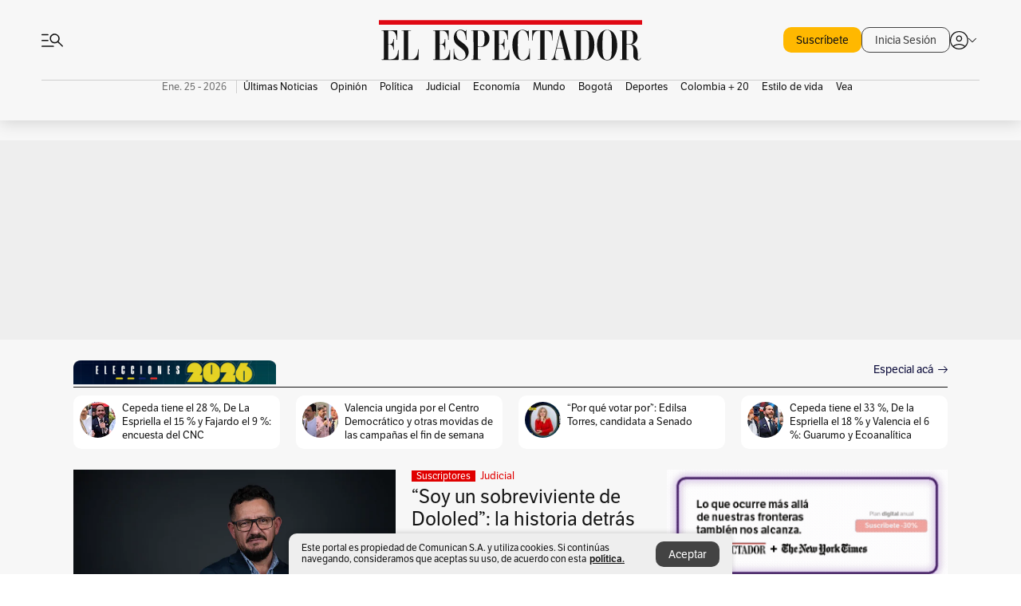

--- FILE ---
content_type: text/html; charset=utf-8
request_url: https://www.elespectador.com/
body_size: 81242
content:
<!DOCTYPE html><html lang="es"><head><meta charSet="utf-8"/><link as="style" rel="preload" href="https://use.typekit.net/zke3dlb.css"/><link rel="stylesheet" href="https://use.typekit.net/zke3dlb.css"/><link rel="preload" href="/pf/resources/images/logoShort.svg?d=1148" as="image" type="image/svg+xml"/><link rel="preload" href="/pf/resources/images/logoFull.svg?d=1148" as="image" type="image/svg+xml"/><link rel="stylesheet" href="/pf/dist/css/el-espectador.css?d=1148"/><link rel="preload" href="//securepubads.g.doubleclick.net/tag/js/gpt.js" as="script"/><link rel="preconnect" href="https://securepubads.g.doubleclick.net"/><link rel="preconnect" href="https://adservice.google.com"/><link rel="preconnect" href="https://pagead2.googlesyndication.com"/><link rel="preconnect" href="https://tpc.googlesyndication.com"/><link rel="stylesheet" href="/pf/resources/dist/newsletterStructure/css/style.css?d=1148"/><script async="" src="https://cdn.tinypass.com/api/tinypass.min.js"></script><script src="https://accounts.google.com/gsi/client" async=""></script><script defer="" src="/pf/resources/scripts/minified/arcads.minified.js?d=1148"></script><script async="" src="/pf/resources/scripts/minified/pianoInit.minified.js?d=1148"></script><script defer="" src="/pf/resources/scripts/minified/pianoScript.minified.js?d=1148"></script><script defer="" src="/pf/resources/scripts/minified/googlePiano.minified.js?d=1148"></script><script defer="" src="/pf/resources/scripts/minified/gtm.minified.js?d=1148"></script><script defer="" src="/pf/resources/scripts/minified/pixel-fb.minified.js?d=1148"></script><title>Noticias de hoy en Colombia y el mundo. Última hora | Noticias | EL ESPECTADOR</title><meta name="description" content="Últimas noticias de Colombia y el mundo hoy. Información y noticias de última hora de Colombia, Deportes, Bogotá, Mundo, Política y más en El Espectador."/><meta name="keywords" content="noticias, Colombia, el espectador, últimas noticias de Colombia, noticias internacionales, noticias de hoy, ultimas noticias, actualidad, opinion, editorial, columnas, cultura, deporte"/><meta name="news_keywords" content="noticias, Colombia, el espectador, últimas noticias de Colombia, noticias internacionales, noticias de hoy, ultimas noticias, actualidad, opinion, editorial, columnas, cultura, deporte"/><meta name="robots" content="follow, index, max-snippet:150, max-image-preview:large  "/><link rel="canonical" href="https://www.elespectador.com"/><link rel="alternate" hrefLang="es" href="https://www.elespectador.com"/><link rel="alternate" type="application/rss+xml" title="El Espectador - Discover - General" href="https://www.elespectador.com/arc/outboundfeeds/discover/?outputType=xml"/><meta name="twitter:card" content="summary_large_image"/><meta name="twitter:site" content="@elespectador"/><meta name="twitter:creator" content="@elespectador"/><meta name="twitter:url" content="https://www.elespectador.com/homepage"/><meta property="twitter:title" content="Noticias de hoy en Colombia y el mundo. Última hora | Noticias"/><meta property="twitter:description" content="Últimas noticias de Colombia y el mundo hoy. Información y noticias de última hora de Colombia, Deportes, Bogotá, Mundo, Política y más en El Espectador."/><meta name="twitter:image" content="https://www.elespectador.com/pf/resources/images/redes_espectador.webp?d=1148"/><meta name="twitter:image:alt" content=""/><meta property="fb:app_id" content="687966271952902"/><meta property="fb:pages" content="14302129065"/><meta name="language" content="spanish"/><meta name="genre" content="news"/><meta name="MobileOptimized" content="width"/><meta name="HandheldFriendly" content="true"/><meta name="viewport" content="width=device-width, initial-scale=1"/><meta name="author" content="El Espectador"/><meta property="ps:breadCrumb" content="Inicio"/><meta property="ps:contentTemplate" content="Home"/><meta property="ps:pageName" content="home"/><meta property="og:site_name" content="ELESPECTADOR.COM"/><meta property="og:url" content="https://www.elespectador.com/homepage"/><meta property="og:title" content="Noticias de hoy en Colombia y el mundo. Última hora | Noticias"/><meta property="og:description" content="Últimas noticias de Colombia y el mundo hoy. Información y noticias de última hora de Colombia, Deportes, Bogotá, Mundo, Política y más en El Espectador."/><meta property="og:image" content="https://www.elespectador.com/pf/resources/images/redes_espectador.webp?d=1148"/><meta property="og:country_name" content="Colombia"/><meta property="og:type" content="website"/><meta name="dcterms.title" content="ELESPECTADOR.COM"/><meta name="dcterms.type" content="Text"/><meta name="dcterms.identifier" content="https://www.elespectador.com/homepage"/><meta name="dcterms.format" content="text/html"/><meta name="geo.placename" content="Colombia"/><meta name="geo.position" content="4.6626515162041535;-74.05541002750398"/><meta name="ICBM" content="4.6626515162041535;-74.05541002750398"/><meta name="format-detection" content="telephone=no"/><meta name="distribution" content="global"/><meta name="geo.region" content="CO"/><meta name="rating" content="general"/><meta name="google-signin-client_id" content="430461265313-2jlpt8n23uj7avn6ijfbj0gmto7dgrko.apps.googleusercontent.com"/><script type="application/javascript" id="polyfill-script">if(!Array.prototype.includes||!(window.Object && window.Object.assign)||!window.Promise||!window.Symbol||!window.fetch){document.write('<script type="application/javascript" src="/pf/dist/engine/polyfill.js?d=1148&mxId=00000000" defer=""><\/script>')}</script><script id="fusion-engine-react-script" type="application/javascript" src="/pf/dist/engine/react.js?d=1148&amp;mxId=00000000" defer=""></script><script id="fusion-engine-combinations-script" type="application/javascript" src="/pf/dist/components/combinations/default.js?d=1148&amp;mxId=00000000" defer=""></script><link rel="icon" href="/pf/resources/images/favicons/logoFavicon.svg?d=1148" type="image/vnd.microsoft.icon"/><link rel="icon" href="/pf/resources/images/favicons/logoFavicon.svg?d=1148" type="image/svg+xml"/><link rel="icon" type="image/svg+xml" href="/pf/resources/images/favicons/logoFavicon-16.svg?d=1148" sizes="16x16"/><link rel="icon" type="image/svg+xml" href="/pf/resources/images/favicons/logoFavicon-32.svg?d=1148" sizes="32x32"/><link rel="icon" type="image/svg+xml" href="/pf/resources/images/favicons/logoFavicon-48.svg?d=1148" sizes="48x48"/><link rel="icon" type="image/svg+xml" href="/pf/resources/images/favicons/logoFavicon-76.svg?d=1148" sizes="76x76"/><link rel="icon" type="image/svg+xml" href="/pf/resources/images/favicons/logoFavicon-96.svg?d=1148" sizes="96x96"/><link rel="apple-touch-icon-precomposed" type="image/png" href="/pf/resources/images/favicons/favicon-EE-120.png?d=1148" sizes="120x120"/><link rel="apple-touch-icon-precomposed" type="image/png" href="/pf/resources/images/favicons/favicon-EE-152.png?d=1148" sizes="152x152"/><link rel="apple-touch-icon-precomposed" type="image/png" href="/pf/resources/images/favicons/favicon-EE-167.png?d=1148" sizes="167x167"/><link rel="apple-touch-icon-precomposed" type="image/png" href="/pf/resources/images/favicons/favicon-EE-180.png?d=1148" sizes="180x180"/><link rel="icon" type="image/svg+xml" href="/pf/resources/images/favicons/logoFavicon-192.svg?d=1148" sizes="192x192"/><link rel="manifest" href="/manifest.json"/><script defer="" src="https://cdnjs.cloudflare.com/ajax/libs/crypto-js/4.0.0/core.js" integrity="sha256-kZdkZhqgFNaGr6uXhjDI1wJie4rPdXuwZIwGvbkmxAI= sha384-16NHxQ56nk9L6mYJEMueErCQy3apXT3t+s3Zln/9Cb5r65PyVoyYWc1Xis2AyLeO sha512-juG4T5LbIw5oIaxRM4SsstO0WEuz3c6BwPhhzgIXvy98OM7UiZsvzCcTz7Is0zGHHIBPaDkCvJ3++uUqBFkRUg==" crossorigin="anonymous"></script><script defer="" src="https://cdnjs.cloudflare.com/ajax/libs/crypto-js/4.0.0/md5.min.js" integrity="sha256-HX0j5mAQX1PZWyNi/7GYv7G27BRBRlmNKXHbGv4fUYg= sha384-8grjJYqm7LKLYU+wyJNSF5VuUdBkO2nhlP5uc1Yucc9Q1UfngglfeZonVNCLIoCR sha512-VLDQac8zlryHkFvL1HIH9KKjkPNdsNLEXM/vImKGMaNkEXbNtb+dyhnyXFkxai1RVNtwrD5L7vffgtzYzeKI3A==" crossorigin="anonymous"></script><script type="application/ld+json">{
    "@context": "https://schema.org",
    "@type":"Organization",
    "name":"El Espectador",
    "url":"https://www.elespectador.com",
    "logo":{
      "@type":"ImageObject",
      "url":"/pf/resources/images/favicons/favicon-EE-152.png?d=1148",
      "width":"300"
    },
    "contactPoint": {
      "@type": "ContactPoint",
      "telephone": "018000510903",
      "contactType": "Servicio al cliente"
    },
    "sameAs":[
      "https://www.facebook.com/elespectadorcom",
      "https://twitter.com/elespectador",
      "https://www.instagram.com/elespectador/",
      "https://www.youtube.com/user/Elespectadorcom?sub_confirmation=1"
    ]}
    </script><script type="application/ld+json">{
  "@context": "http://schema.org",
  "@type": "WebSite",
  "name": "El Espectador",
  "url": "https://www.elespectador.com",
  "sameAs":[
    "https://www.facebook.com/elespectadorcom",
    "https://twitter.com/elespectador",
    "https://www.instagram.com/elespectador/",
    "https://www.youtube.com/user/Elespectadorcom?sub_confirmation=1"
  ]
  ,
      "potentialAction": {
        "@type": "SearchAction",
        "target": "https://www.elespectador.com/buscador/{q}",
        "query-input": "required name=q"
      }
}</script><script src="https://jsc.mgid.com/site/939125.js" async=""></script><script defer="" src="/pf/resources/scripts/minified/adsmovil.minified.js?d=1148"></script><script type="application/json">var params = {
    'email':'',
    'phone': '',
    'puid': ''
}
adsmovil.Init(params);</script><script defer="" src="/pf/resources/scripts/minified/ssm.minified.js?d=1148"></script>
<script>(window.BOOMR_mq=window.BOOMR_mq||[]).push(["addVar",{"rua.upush":"false","rua.cpush":"false","rua.upre":"true","rua.cpre":"true","rua.uprl":"false","rua.cprl":"false","rua.cprf":"false","rua.trans":"SJ-d21b637a-3d5a-49f8-9490-7aa3e257810f","rua.cook":"true","rua.ims":"false","rua.ufprl":"false","rua.cfprl":"false","rua.isuxp":"false","rua.texp":"norulematch","rua.ceh":"false","rua.ueh":"false","rua.ieh.st":"0"}]);</script>
                              <script>!function(e){var n="https://s.go-mpulse.net/boomerang/";if("False"=="True")e.BOOMR_config=e.BOOMR_config||{},e.BOOMR_config.PageParams=e.BOOMR_config.PageParams||{},e.BOOMR_config.PageParams.pci=!0,n="https://s2.go-mpulse.net/boomerang/";if(window.BOOMR_API_key="GRJMD-A2LGW-55R3Y-KNEZE-U6B3Q",function(){function e(){if(!o){var e=document.createElement("script");e.id="boomr-scr-as",e.src=window.BOOMR.url,e.async=!0,i.parentNode.appendChild(e),o=!0}}function t(e){o=!0;var n,t,a,r,d=document,O=window;if(window.BOOMR.snippetMethod=e?"if":"i",t=function(e,n){var t=d.createElement("script");t.id=n||"boomr-if-as",t.src=window.BOOMR.url,BOOMR_lstart=(new Date).getTime(),e=e||d.body,e.appendChild(t)},!window.addEventListener&&window.attachEvent&&navigator.userAgent.match(/MSIE [67]\./))return window.BOOMR.snippetMethod="s",void t(i.parentNode,"boomr-async");a=document.createElement("IFRAME"),a.src="about:blank",a.title="",a.role="presentation",a.loading="eager",r=(a.frameElement||a).style,r.width=0,r.height=0,r.border=0,r.display="none",i.parentNode.appendChild(a);try{O=a.contentWindow,d=O.document.open()}catch(_){n=document.domain,a.src="javascript:var d=document.open();d.domain='"+n+"';void(0);",O=a.contentWindow,d=O.document.open()}if(n)d._boomrl=function(){this.domain=n,t()},d.write("<bo"+"dy onload='document._boomrl();'>");else if(O._boomrl=function(){t()},O.addEventListener)O.addEventListener("load",O._boomrl,!1);else if(O.attachEvent)O.attachEvent("onload",O._boomrl);d.close()}function a(e){window.BOOMR_onload=e&&e.timeStamp||(new Date).getTime()}if(!window.BOOMR||!window.BOOMR.version&&!window.BOOMR.snippetExecuted){window.BOOMR=window.BOOMR||{},window.BOOMR.snippetStart=(new Date).getTime(),window.BOOMR.snippetExecuted=!0,window.BOOMR.snippetVersion=12,window.BOOMR.url=n+"GRJMD-A2LGW-55R3Y-KNEZE-U6B3Q";var i=document.currentScript||document.getElementsByTagName("script")[0],o=!1,r=document.createElement("link");if(r.relList&&"function"==typeof r.relList.supports&&r.relList.supports("preload")&&"as"in r)window.BOOMR.snippetMethod="p",r.href=window.BOOMR.url,r.rel="preload",r.as="script",r.addEventListener("load",e),r.addEventListener("error",function(){t(!0)}),setTimeout(function(){if(!o)t(!0)},3e3),BOOMR_lstart=(new Date).getTime(),i.parentNode.appendChild(r);else t(!1);if(window.addEventListener)window.addEventListener("load",a,!1);else if(window.attachEvent)window.attachEvent("onload",a)}}(),"".length>0)if(e&&"performance"in e&&e.performance&&"function"==typeof e.performance.setResourceTimingBufferSize)e.performance.setResourceTimingBufferSize();!function(){if(BOOMR=e.BOOMR||{},BOOMR.plugins=BOOMR.plugins||{},!BOOMR.plugins.AK){var n="true"=="true"?1:0,t="cookiepresent",a="aoh6cfixzcojm2lwhqsa-f-08210d42c-clientnsv4-s.akamaihd.net",i="false"=="true"?2:1,o={"ak.v":"39","ak.cp":"927404","ak.ai":parseInt("594085",10),"ak.ol":"0","ak.cr":9,"ak.ipv":4,"ak.proto":"h2","ak.rid":"287f311","ak.r":44268,"ak.a2":n,"ak.m":"dscr","ak.n":"ff","ak.bpcip":"3.143.225.0","ak.cport":49138,"ak.gh":"23.192.164.139","ak.quicv":"","ak.tlsv":"tls1.3","ak.0rtt":"","ak.0rtt.ed":"","ak.csrc":"-","ak.acc":"","ak.t":"1769356324","ak.ak":"hOBiQwZUYzCg5VSAfCLimQ==KOpTpHdSpX6EpKfQ/v+sYh+hoAeCVPoG/IJ2tjiGBz7fPJ7luSHjPVwyGA0dMBoNfz0PVH2UCEKNWgF0TCCLwbuSoo0mVx/1C3JFRIhErdsoUOp3OvWBPOZCYdL1bHuSv73cwGscHLxSuIb+khTsylq4mSZVmMWN5baOWeCSDVmi3yebtU/pzP6nNSJIc70DKMfc9mtVKESCOd8cowsgcNfFpd96s/xdhgzLpfrog0FIxnMQSJhqF/+DTvmnPXdPyPLjodvfLOlHZevpB8r5u1qcKvtwsXTZ8FxmpTqfLo4lB1FCeNQrQb+nkRrPWYLG0dgBlphg4Iwrfj3EDwtRKFkrwRlE5hsdMwqAscDZbgDmjzN2TP+bK/LExhS7nq93oA/VygJNBlZTZR3VfufPUG8HF9p0x0B3BgcC1JeCk4M=","ak.pv":"62","ak.dpoabenc":"","ak.tf":i};if(""!==t)o["ak.ruds"]=t;var r={i:!1,av:function(n){var t="http.initiator";if(n&&(!n[t]||"spa_hard"===n[t]))o["ak.feo"]=void 0!==e.aFeoApplied?1:0,BOOMR.addVar(o)},rv:function(){var e=["ak.bpcip","ak.cport","ak.cr","ak.csrc","ak.gh","ak.ipv","ak.m","ak.n","ak.ol","ak.proto","ak.quicv","ak.tlsv","ak.0rtt","ak.0rtt.ed","ak.r","ak.acc","ak.t","ak.tf"];BOOMR.removeVar(e)}};BOOMR.plugins.AK={akVars:o,akDNSPreFetchDomain:a,init:function(){if(!r.i){var e=BOOMR.subscribe;e("before_beacon",r.av,null,null),e("onbeacon",r.rv,null,null),r.i=!0}return this},is_complete:function(){return!0}}}}()}(window);</script></head><body class=""><script defer="" src="/pf/resources/scripts/minified/cxenseMetatags.body.minified.js?d=1148"></script><script defer="" src="/pf/resources/scripts/minified/pianoResetToken.body.minified.js?d=1148"></script><noscript><iframe src="https://www.googletagmanager.com/ns.html?id=GTM-5FQVPR" title="Tag manager no script" height="0" width="0" style="display:none;visibility:hidden"></iframe></noscript><div id="fusion-app"><div class="Layout Layout-Home" id="homeRedesignLayout"><div class="Auth"></div><div class="OneSignal"></div><div><div><style>.onesignal-slidedown-container {
    display: none !important;
  }
  </style><div class="Modal-hide"><div class="Modal-Container"><div id=""><div><div id="notificationPopup"><div class="Modal-Container"><div><img class="Modal-Image" src="/pf/resources/images/logoShortLight.svg?d=1148" alt="Logo El Espectador"/></div><div><div class="Modal-Text">No te pierdas ningún acontecimiento, accede a nuestras notificaciones</div><div class="Modal-ContainerButton"><button class="Button Button_text Button_ Button_text_" type="button">No, gracias</button><div class="onesignal-customlink-container"></div></div></div></div></div></div></div></div></div></div></div><header id="header-layoutHome"><div class="Header Header-TopBar Header_mainSite"><div class="Header-Content"><div class="BurgerMenu-OpenButton"><svg viewBox="0 0 1024 1024" style="display:inline-block;stroke:currentColor;fill:currentColor"><path d="M28.158 828.615c-37.317 1.365-37.772-58.706 0-57.341h537.91c37.317-1.365 37.772 58.706 0 57.341h-537.91zM28.158 552.834c-37.317 1.365-37.772-58.706 0-57.341h277.601c15.928 0 29.125 12.743 28.67 28.67 0 15.928-12.743 29.125-28.67 28.67h-277.601zM28.158 277.053c-37.317 1.365-37.772-58.706 0-57.341h277.601c15.928 0 29.125 12.743 28.67 28.67 0 15.928-12.743 29.125-28.67 28.67h-277.601zM627.959 658.869c-201.147 9.557-314.463-258.943-165.195-394.559 194.776-202.513 531.539 84.191 348.594 304.907l203.423 200.237c12.743 10.467 11.832 29.58 0 40.957-10.467 11.377-29.58 10.467-40.957 0l-203.423-200.237c-40.957 30.946-91.472 49.149-142.897 49.149zM627.959 601.528c48.694 0 90.562-16.838 124.693-50.514s51.425-74.634 51.425-122.872c0-48.239-17.293-89.197-51.425-122.872s-75.999-50.514-124.693-50.514-90.562 16.838-124.693 50.514c-34.131 33.676-51.425 74.634-51.425 122.872s17.293 89.197 51.425 122.872c34.131 33.676 75.999 50.514 124.693 50.514z"></path></svg></div><div class="Header-Logo Header-MainLogo"><a href="/" rel="noreferrer"><picture class="Header-LogoImage"><img src="/pf/resources/images/logoFull.svg?d=1148" alt="Elespectador.com: Últimas noticias de Colombia y el mundo" width="180" height="28"/></picture></a></div><div class="Header-ContainerUser"><div class="Header-User" id="UserAvatarContainer"><div class="Header-UserContainer"><div class="Header-Anon "><svg class="Header-AvatarCircle" viewBox="0 0 1024 1024" style="display:inline-block;stroke:currentColor;fill:currentColor"><path d="M177.79 824.384c190.977-148.689 469.712-148.689 660.689 0 276.462-268.732 58.657-784.824-330.117-767.545-388.774-17.279-607.034 499.268-330.572 767.545zM507.908 586.117c-224.171 2.274-224.171-343.758 0-341.485 224.171-2.274 224.171 343.758 0 341.485zM507.908 1024.455c-677.513-16.824-677.513-1007.631 0-1024 677.513 16.824 677.513 1007.631 0 1024zM507.908 967.616c100.49 0.455 211.893-37.741 286.465-102.764-155.964-127.318-417.876-130.046-572.931 0 74.572 65.023 185.975 103.673 286.465 102.764zM507.908 529.279c148.234 4.092 148.234-231.901 0-227.808-148.234-4.092-148.234 231.901 0 227.808z"></path></svg><svg class="Header-Arrow " viewBox="0 0 422 1024" style="display:inline-block;stroke:currentColor;fill:currentColor"><path d="M336.696 512.431l-321.106-321.106c-35.676-32.942 19.56-91.257 53.521-53.521l331.738 331.738c12.684 12.684 17.846 25.385 17.846 42.877 0 17.151-5.146 30.19-17.846 42.877l-331.738 331.738c-32.942 35.338-91.257-19.56-53.521-53.521l321.106-321.106z"></path></svg></div></div></div></div></div><div class="Nav Nav-principal Nav_onlyDesktop  Nav-principal Nav_onlyDesktop undefined "><nav class="Nav-ulSection  "><div class="Nav-ul  "><div class="swiper Carousel Carousel_lastChildBorder Carousel_navs Carousel_Subheading Carousel_EEMenu"><div class="swiper-wrapper"><div class="swiper-slide Carousel-Slide" data-swiper-slide-index="0"><div class="Nav-Date Datetime">Ene. 25 - 2026</div></div><div class="swiper-slide Carousel-Slide" data-swiper-slide-index="1"><div class="Nav-il undefined Nav-il_active"><a href="/ultimas-noticias-colombia/?utm_source=interno&amp;utm_medium=boton&amp;utm_campaign=menu_horizontal&amp;utm_content=boton_menu_horizontal" class="Nav-a  false"><h3 class="Nav-TitleSection Nav-TitleSectionWithoutBorder" data-section="Últimas Noticias">Últimas Noticias</h3></a></div></div><div class="swiper-slide Carousel-Slide" data-swiper-slide-index="2"><div class="Nav-il undefined "><a href="/opinion/?utm_source=interno&amp;utm_medium=boton&amp;utm_campaign=menu_horizontal&amp;utm_content=boton_menu_horizontal" class="Nav-a  false"><h3 class="Nav-TitleSection Nav-TitleSectionWithoutBorder" data-section="Opinión">Opinión</h3></a></div></div><div class="swiper-slide Carousel-Slide" data-swiper-slide-index="3"><div class="Nav-il undefined "><a href="/politica/?utm_source=interno&amp;utm_medium=boton&amp;utm_campaign=menu_horizontal&amp;utm_content=boton_menu_horizontal" class="Nav-a  false"><h3 class="Nav-TitleSection Nav-TitleSectionWithoutBorder" data-section="Política">Política</h3></a></div></div><div class="swiper-slide Carousel-Slide" data-swiper-slide-index="4"><div class="Nav-il undefined "><a href="/judicial/?utm_source=interno&amp;utm_medium=boton&amp;utm_campaign=menu_horizontal&amp;utm_content=boton_menu_horizontal" class="Nav-a  false"><h3 class="Nav-TitleSection Nav-TitleSectionWithoutBorder" data-section="Judicial">Judicial</h3></a></div></div><div class="swiper-slide Carousel-Slide" data-swiper-slide-index="5"><div class="Nav-il undefined "><a href="/economia/?utm_source=interno&amp;utm_medium=boton&amp;utm_campaign=menu_horizontal&amp;utm_content=boton_menu_horizontal" class="Nav-a  false"><h3 class="Nav-TitleSection Nav-TitleSectionWithoutBorder" data-section="Economía">Economía</h3></a></div></div><div class="swiper-slide Carousel-Slide" data-swiper-slide-index="6"><div class="Nav-il undefined "><a href="/mundo/?utm_source=interno&amp;utm_medium=boton&amp;utm_campaign=menu_horizontal&amp;utm_content=boton_menu_horizontal" class="Nav-a  false"><h3 class="Nav-TitleSection Nav-TitleSectionWithoutBorder" data-section="Mundo">Mundo</h3></a></div></div><div class="swiper-slide Carousel-Slide" data-swiper-slide-index="7"><div class="Nav-il undefined "><a href="/bogota/?utm_source=interno&amp;utm_medium=boton&amp;utm_campaign=menu_horizontal&amp;utm_content=boton_menu_horizontal" class="Nav-a  false"><h3 class="Nav-TitleSection Nav-TitleSectionWithoutBorder" data-section="Bogotá">Bogotá</h3></a></div></div><div class="swiper-slide Carousel-Slide" data-swiper-slide-index="8"><div class="Nav-il undefined "><a href="/deportes/?utm_source=interno&amp;utm_medium=boton&amp;utm_campaign=menu_horizontal&amp;utm_content=boton_menu_horizontal" class="Nav-a  false"><h3 class="Nav-TitleSection Nav-TitleSectionWithoutBorder" data-section="Deportes">Deportes</h3></a></div></div><div class="swiper-slide Carousel-Slide" data-swiper-slide-index="9"><div class="Nav-il undefined "><a href="/colombia-20/?utm_source=interno&amp;utm_medium=boton&amp;utm_campaign=menu_horizontal&amp;utm_content=boton_menu_col-20" class="Nav-a  false"><h3 class="Nav-TitleSection Nav-TitleSectionWithoutBorder" data-section="Colombia + 20">Colombia + 20</h3></a></div></div><div class="swiper-slide Carousel-Slide" data-swiper-slide-index="10"><div class="Nav-il undefined "><a href="/estilo-de-vida/?utm_source=interno&amp;utm_medium=boton&amp;utm_campaign=menu_horizontal&amp;utm_content=boton_menu_horizontal" class="Nav-a  false"><h3 class="Nav-TitleSection Nav-TitleSectionWithoutBorder" data-section="Estilo de vida">Estilo de vida</h3></a></div></div><div class="swiper-slide Carousel-Slide" data-swiper-slide-index="11"><div class="Nav-il undefined "><a href="/revista-vea/?utm_source=interno&amp;utm_medium=boton&amp;utm_campaign=menu_horizontal&amp;utm_content=boton_menu_horizontal" class="Nav-a  false"><h3 class="Nav-TitleSection Nav-TitleSectionWithoutBorder" data-section="Vea">Vea</h3></a></div></div></div><div class="swiper-pagination"></div><div class="Carousel-Arrows Carousel-Arrows_DragBox"><div class="Carousel-Arrow"><svg class="Icon_carousel Carousel-LeftArrow" viewBox="0 0 422 1024" style="display:inline-block;stroke:currentColor;fill:currentColor"><path d="M336.696 512.431l-321.106-321.106c-35.676-32.942 19.56-91.257 53.521-53.521l331.738 331.738c12.684 12.684 17.846 25.385 17.846 42.877 0 17.151-5.146 30.19-17.846 42.877l-331.738 331.738c-32.942 35.338-91.257-19.56-53.521-53.521l321.106-321.106z"></path></svg></div><div class="Carousel-Arrow"><svg class="Icon_carousel Carousel-RightArrow" viewBox="0 0 422 1024" style="display:inline-block;stroke:currentColor;fill:currentColor"><path d="M336.696 512.431l-321.106-321.106c-35.676-32.942 19.56-91.257 53.521-53.521l331.738 331.738c12.684 12.684 17.846 25.385 17.846 42.877 0 17.151-5.146 30.19-17.846 42.877l-331.738 331.738c-32.942 35.338-91.257-19.56-53.521-53.521l321.106-321.106z"></path></svg></div></div></div></div></nav></div></div><div class="Header-HomePlaceholder"></div><h1 style="display:none">Elespectador.com: Últimas noticias de Colombia y el mundo</h1><div class="Ads_megaBannerTopContainer false"><div><div id="fallBackAdContainer" class="Ads_megaBannerTopFallBackContainer"><div id="fallBackAd" class="Ads_megaBannerTopFallBack">Publicidad</div></div></div></div><div class="StickyAd StickyAd_showAd  "><div id="closeSticky"><div class="StickyAd-closeAd StickyAd-closeAd_showAd"><span><svg class="StickyAd-Icon " viewBox="0 0 1024 1024" style="display:inline-block;stroke:currentColor;fill:currentColor"><path d="M507.453 552.469l184.611 184.611c10.913 10.913 29.101 11.822 40.469 0 12.277-11.822 12.277-28.647 0-40.469l-184.611-184.611 184.611-184.611c10.913-10.913 11.822-29.101 0-40.469-11.822-12.277-28.647-12.277-40.469 0l-184.611 184.611-184.611-184.611c-5.141-5.26-12.307-8.522-20.234-8.522s-15.094 3.262-20.229 8.517l-0.005 0.005c-12.277 11.822-12.277 28.647 0 40.469l184.611 184.611-184.611 184.611c-10.913 10.913-11.822 29.101 0 40.469 11.822 12.277 28.647 12.277 40.469 0l184.611-184.611zM507.453 1024.455c-677.059-20.007-677.059-1003.993 0-1024 677.059 20.007 677.059 1003.993 0 1024zM507.453 967.616c126.863 0 234.629-44.107 322.842-132.32s132.32-195.979 132.32-322.842-44.107-234.629-132.32-322.842-195.979-132.32-322.842-132.32-234.629 44.107-322.842 132.32-132.32 195.979-132.32 322.842 44.107 234.629 132.32 322.842 195.979 132.32 322.842 132.32z"></path></svg></span></div></div><div class="StickyAd-adWrapper" id="StickyContainer"></div></div><div class="PianoContainer-UserMenu"></div></header><div id="onlive-layout" class="Layout-MainHome"></div><div id="main-layout-1" class="Layout-MainHome Layout-MainHome_fitMargin Layout-MainHome_oneColumn"><div class="BlockContainer      BlockContainer_initialBlock BlockContainer_customizeInitialBlock"><div class="BlockContainer-Content"><style>.BlockContainer_customizeInitialBlock .BlockContainer-CallToAction {
                color: rgb(12, 12, 59) !important;
            }
            </style><div class=" BlockContainer-TitleContainer"><div class="BlockContainer-TitleBanner"><img class="BlockContainer-Banner" src="/resizer/v2/INP5HMFWEFAOXG3GMXDAXCQKZE.png?auth=2751fc9b568e211a30b7c2a22c662a9ca967b1bcc7baaaf83c83782a5bc17402" alt="Banner bloque inicial"/></div><a href="https://www.elespectador.com/politica/elecciones-colombia-2026/" target="_self" rel="noopener" class="BlockContainer-TitleText">  </a><div class="BlockContainer-CallToAction"><a href="https://www.elespectador.com/politica/elecciones-colombia-2026/" target="_blank" rel="noopener noreferrer">Especial acá</a><svg class="Icon Icon-Live BlockContainer-Arrow" viewBox="0 0 1320 1024" style="display:inline-block;stroke:currentColor;fill:currentColor"><path d="M1159.949 560.617h-1105.864c-26.674 0-48.13-20.878-47.552-47.552 0-26.674 20.878-48.13 47.552-47.552h1105.864l-356.636-357.217c-45.811-41.174 25.514-116.56 68.427-68.427l418.686 418.686c30.735 28.994 30.735 78.865 0 107.862l-418.686 418.686c-41.752 45.232-116.56-25.514-68.427-68.427l356.636-356.636z"></path></svg></div></div><div class="swiper Carousel"><div class="swiper-wrapper"></div><div class="swiper-scrollbar"></div><div class="swiper-pagination"></div><div class="Carousel-Arrows"><div class="Carousel-Arrow"><svg class="Icon_carousel Carousel-LeftArrow" viewBox="0 0 422 1024" style="display:inline-block;stroke:currentColor;fill:currentColor"><path d="M336.696 512.431l-321.106-321.106c-35.676-32.942 19.56-91.257 53.521-53.521l331.738 331.738c12.684 12.684 17.846 25.385 17.846 42.877 0 17.151-5.146 30.19-17.846 42.877l-331.738 331.738c-32.942 35.338-91.257-19.56-53.521-53.521l321.106-321.106z"></path></svg></div><div class="Carousel-Arrow"><svg class="Icon_carousel Carousel-RightArrow" viewBox="0 0 422 1024" style="display:inline-block;stroke:currentColor;fill:currentColor"><path d="M336.696 512.431l-321.106-321.106c-35.676-32.942 19.56-91.257 53.521-53.521l331.738 331.738c12.684 12.684 17.846 25.385 17.846 42.877 0 17.151-5.146 30.19-17.846 42.877l-331.738 331.738c-32.942 35.338-91.257-19.56-53.521-53.521l321.106-321.106z"></path></svg></div></div></div></div></div></div><div class="Layout-MainHome Layout-MainHome_fitMargin Layout-MainHome_twoColumns"><div id="main-layout-2" class="Layout-mainHomeA"><div><div class="BlockContainer BlockContainer_borderAll BlockContainer_noMargin    BlockContainer_customizeBlock"><div class="BlockContainer-Content"><div class="Card Card-HomeEE Card-HomeEE_open1 "><div class="Card-ImagePosition Card-ImagePosition_down"><div class="Card-ImageFrame"><a href="/judicial/soy-un-sobreviviente-de-dololed-la-historia-detras-de-la-primera-condena-por-el-caso/" target="_self" rel="noopener "><picture><source class="Card-Image" srcSet="https://www.elespectador.com/resizer/v2/5ADE5OJ3F5F7HJPAL6PQUY2LOQ.jpg?auth=a2726d2d0a0806fcff06e0e97d74728b933a20976d8a1d834123ea8804871d03&amp;width=287&amp;height=191&amp;smart=true&amp;quality=60" media="(max-width: 360px)" width="287" height="191"/><source class="Card-Image" srcSet="https://www.elespectador.com/resizer/v2/5ADE5OJ3F5F7HJPAL6PQUY2LOQ.jpg?auth=a2726d2d0a0806fcff06e0e97d74728b933a20976d8a1d834123ea8804871d03&amp;width=400&amp;height=266&amp;smart=true&amp;quality=60" media="(max-width: 425px)" width="400" height="266"/><source class="Card-Image" srcSet="https://www.elespectador.com/resizer/v2/5ADE5OJ3F5F7HJPAL6PQUY2LOQ.jpg?auth=a2726d2d0a0806fcff06e0e97d74728b933a20976d8a1d834123ea8804871d03&amp;width=680&amp;height=453&amp;smart=true&amp;quality=60" media="(max-width: 600px)" width="680" height="453"/><source class="Card-Image" srcSet="https://www.elespectador.com/resizer/v2/5ADE5OJ3F5F7HJPAL6PQUY2LOQ.jpg?auth=a2726d2d0a0806fcff06e0e97d74728b933a20976d8a1d834123ea8804871d03&amp;width=952&amp;height=637&amp;smart=true&amp;quality=60" media="(max-width: 1199px)" width="952" height="637"/><source class="Card-Image" srcSet="https://www.elespectador.com/resizer/v2/5ADE5OJ3F5F7HJPAL6PQUY2LOQ.jpg?auth=a2726d2d0a0806fcff06e0e97d74728b933a20976d8a1d834123ea8804871d03&amp;width=680&amp;height=453&amp;smart=true&amp;quality=80" media="(max-width: 1200px)" width="680" height="453"/><img class="Card-Image" src="https://www.elespectador.com/resizer/v2/5ADE5OJ3F5F7HJPAL6PQUY2LOQ.jpg?auth=a2726d2d0a0806fcff06e0e97d74728b933a20976d8a1d834123ea8804871d03&amp;width=680&amp;height=453&amp;smart=true&amp;quality=80" alt="“Soy un sobreviviente de Dololed”: la historia detrás de la primera condena por el caso" width="680" height="453"/></picture></a></div><div class="Card-Container"><div class="Card-SectionContainer"><span class="Card-ExclusiveContainer">Suscriptores</span><h4 class="Card-Section Card-Section"><a href="/judicial/" target="_self" rel="noopener ">Judicial</a></h4></div><h2 class="Card-Title Card-Title"><a href="/judicial/soy-un-sobreviviente-de-dololed-la-historia-detras-de-la-primera-condena-por-el-caso/" target="_self" rel="noopener ">“Soy un sobreviviente de Dololed”: la historia detrás de la primera condena por el caso</a></h2><div class="Card-Hook Card-Hook"><a href="/judicial/soy-un-sobreviviente-de-dololed-la-historia-detras-de-la-primera-condena-por-el-caso/" target="_self" rel="noopener ">El Espectador reconstruye la historia de José Gregorio Uribe, víctima acreditada en el expediente laboratorio Pronabell.</a></div><div class="Card-DateContainer"><p class="Card-Datetime">12:57 p. m.</p><h3 class="Card-Author"><a href="/autores/juan-david-laverde/">Juan David Laverde Palma</a></h3></div></div></div></div></div></div></div><div class="lazyload-wrapper "><div style="height:400px" class="lazyload-placeholder"></div></div><div class="lazyload-wrapper "><div style="height:400px" class="lazyload-placeholder"></div></div><div class="lazyload-wrapper "><div style="height:400px" class="lazyload-placeholder"></div></div></div><div class="Ads Ads_mobile"><div class="lazyload-wrapper "><div class="lazyload-placeholder"></div></div></div><div id="main-layout-3" class="Layout-mainHomeB"><div data-google-interstitial="false"><div class="suscripciones-home-desktop BlockContainer PianoContainer_onlyDesktop"><p> </p></div></div><div class="HorizontalVideoCard"><div class="lazyload-wrapper "><div class="lazyload-placeholder"></div></div></div></div></div><div class="Layout-MainHome Layout-MainHome_fitMargin Layout-MainHome_twoColumns"><div class="Layout-mainHomeA"><div class="Layout-MainHome Layout-MainHome_twoColumnsReverse"><div id="main-layout-4-5" class="Layout-mainHomeA Layout-MainHome_stickyChild"><div class="lazyload-wrapper "><div style="height:400px" class="lazyload-placeholder"></div></div><div class="lazyload-wrapper "><div class="lazyload-placeholder"></div></div><div class="Ads Ads_mobile"><div class="lazyload-wrapper "><div class="lazyload-placeholder"></div></div></div><div class="BlockContainer"><div class="BlockContainer-Header"><h2 class="BlockContainer-Title BlockContainer-Title_tertiary BlockContainer-Title_xs">Newsletters</h2></div><div class="NewsletterCard"><div class="NewsletterCard-TopBanner"><img src="/pf/resources/images/NewsletterAdmiEEDeportes.webp?d=1148" alt="EE Deportes"/></div><div class="NewsletterCard-Content "><div class="NewsletterCard-Frecuency">Newsletter informativo - Cada viernes</div><h2 class="NewsletterCard-Title"><span>EE Deportes</span></h2><div class="NewsletterCard-Hook NewsletterCard-Hook_anonymous">Recibe todos los viernes una mirada especial de lo que pasa en el mundo de los deportes.<!-- --> <button class="Button Button_grayText" id="Newsletter-ByDayLogin" type="button">Inicia sesión</button> para recibirlo.</div></div></div></div><div data-google-interstitial="false"><div class="Block-piano Block subscriptions-carousel" id="pianoContainer"><p> </p></div></div></div><div id="main-layout-6" class="Layout-mainHomeB"><div class="lazyload-wrapper "><div style="height:400px" class="lazyload-placeholder"></div></div><div class="lazyload-wrapper "><div style="height:400px" class="lazyload-placeholder"></div></div><div class="lazyload-wrapper "><div style="height:400px" class="lazyload-placeholder"></div></div></div></div><div id="main-layout-7" class="Layout-MainHome"><div class="lazyload-wrapper "><div style="height:400px" class="lazyload-placeholder"></div></div><div class="lazyload-wrapper "><div style="height:400px" class="lazyload-placeholder"></div></div></div><div class="Ads Ads_mobile"><div class="lazyload-wrapper "><div class="lazyload-placeholder"></div></div></div><div id="main-layout-8" class="Layout-MainHome"><div class="lazyload-wrapper "><div style="height:400px" class="lazyload-placeholder"></div></div><div class="lazyload-wrapper "><div style="height:400px" class="lazyload-placeholder"></div></div></div></div><div class="Layout-mainHomeB"><div id="main-layout-9" class="Layout-MainHome Layout-OnlyDesktop"><div class="Ads Ads-background Ads_desktop"><div class="lazyload-wrapper "><div class="lazyload-placeholder"></div></div></div><div class="lazyload-wrapper "><div class="lazyload-placeholder"></div></div></div><div class="Ads-sticky Ads_desktop"><div class="lazyload-wrapper "><div class="lazyload-placeholder"></div></div></div></div></div><div class="Ads_desktop"><div class="lazyload-wrapper "><div class="lazyload-placeholder"></div></div></div><div id="main-layout-10" class="Layout-MainHome Layout-MainHome_oneColumn Layout-MainHome_white"><div id="VideoPlayBlock" class="VideoVerticalDiscovery"><div class="VideoVerticalDiscovery-Content"><a href="/ee-play/" target="_self" rel="noopener"><img class="VideoVerticalDiscovery-LogoPlay" src="/pf/resources/images/logo_ee_play.svg?d=1148" alt="Logo El Espectador Play"/></a><div id="VideoVerticalDiscovery-Qku66yYN"></div></div></div><div class="lazyload-wrapper "><div style="height:400px" class="lazyload-placeholder"></div></div></div><div class="Ads Ads_mobile"><div class="lazyload-wrapper "><div class="lazyload-placeholder"></div></div></div><div class="Layout-MainHome Layout-MainHome_fitMargin Layout-MainHome_twoColumns"><div id="main-layout-11-12" class="Layout-mainHomeA"><div class="lazyload-wrapper "><div style="height:400px" class="lazyload-placeholder"></div></div><div class="lazyload-wrapper "><div style="height:400px" class="lazyload-placeholder"></div></div><div class="lazyload-wrapper "><div style="height:400px" class="lazyload-placeholder"></div></div><div class="Ads Ads_mobile"><div class="lazyload-wrapper "><div class="lazyload-placeholder"></div></div></div><div id="GeneralPodcastBlock"><div class="BlockContainer  BlockContainer_noMargin  BlockContainer_padding  BlockContainer_podcast"><div class="BlockContainer-Header "><a href="https://www.elespectador.com/podcast-espanol-el-espectador/" target="_self" rel="noopener "><h2 class="BlockContainer-Title  "><span>Pódcast EE</span></h2></a></div><div class="BlockContainer-Content"><div class="BlockContainer-PodcastCard"><div class="Card Card-HomeEE Card-HomeEE_podcast1"><div class="Card-ImagePosition Card-ImagePosition_left"><div class="Card-ImageFrame"><a href="/podcast-espanol-el-espectador/emily-dickinson-la-vida-y-la-muerte-una-conversacion-con-angela-maria-perez/" target="_self" rel="noopener "><picture><source class="Card-Image" srcSet="https://www.elespectador.com/resizer/v2/SJXDUJ2TORBORLE3KLNFJAKTYQ.png?auth=a0b47bed57fedd8e231628946b95159efa8d29fafdcf38297421a60d968b7ce3&amp;width=54&amp;height=54&amp;smart=true&amp;quality=60" media="(max-width: 360px)" width="54" height="54"/><source class="Card-Image" srcSet="https://www.elespectador.com/resizer/v2/SJXDUJ2TORBORLE3KLNFJAKTYQ.png?auth=a0b47bed57fedd8e231628946b95159efa8d29fafdcf38297421a60d968b7ce3&amp;width=54&amp;height=54&amp;smart=true&amp;quality=60" media="(max-width: 425px)" width="54" height="54"/><source class="Card-Image" srcSet="https://www.elespectador.com/resizer/v2/SJXDUJ2TORBORLE3KLNFJAKTYQ.png?auth=a0b47bed57fedd8e231628946b95159efa8d29fafdcf38297421a60d968b7ce3&amp;width=54&amp;height=54&amp;smart=true&amp;quality=60" media="(max-width: 600px)" width="54" height="54"/><source class="Card-Image" srcSet="https://www.elespectador.com/resizer/v2/SJXDUJ2TORBORLE3KLNFJAKTYQ.png?auth=a0b47bed57fedd8e231628946b95159efa8d29fafdcf38297421a60d968b7ce3&amp;width=54&amp;height=54&amp;smart=true&amp;quality=80" media="(max-width: 1200px)" width="54" height="54"/><img class="Card-Image" src="https://www.elespectador.com/resizer/v2/SJXDUJ2TORBORLE3KLNFJAKTYQ.png?auth=a0b47bed57fedd8e231628946b95159efa8d29fafdcf38297421a60d968b7ce3&amp;width=54&amp;height=54&amp;smart=true&amp;quality=80" alt="Emily Dickinson, la vida y la muerte: una conversación con Ángela..." width="54" height="54"/></picture><svg class="Card-IconImage Card-IconVideo" viewBox="0 0 1024 1024" style="display:inline-block;stroke:currentColor;fill:currentColor"><path d="M476.316 879.971v-109.678c-154.853-14.738-277.959-153.553-275.011-308.736h71.696c-6.554 310.695 484.869 310.365 477.997 0h71.696c2.948 155.183-120.158 293.997-275.011 308.406v109.678s-71.696 0-71.696 0zM512.329 586.951c-65.476 1.633-121.131-54.344-119.499-119.499 0 0 0-204.945 0-204.945 1.959-157.801 237.040-158.13 238.999 0 0 0 0 204.945 0 204.945 1.633 65.476-54.344 121.131-119.499 119.499zM512.329 515.248c13.42 0 24.881-4.577 34.054-13.75s13.75-20.629 13.75-34.054v-204.945c0-13.42-4.577-24.881-13.75-34.054s-20.629-13.75-34.054-13.75-24.881 4.577-34.054 13.75-13.75 20.629-13.75 34.054v204.945c0 13.42 4.577 24.881 13.75 34.054s20.629 13.75 34.054 13.75z"></path></svg></a></div><div class="Card-Container"><div class="Card-SectionContainer"><h4 class="Card-Section Card-Section"><a href="/podcast-espanol-el-espectador/" target="_self" rel="noopener ">Podcast</a></h4></div><h2 class="Card-Title Card-Title_xxs"><a href="/podcast-espanol-el-espectador/emily-dickinson-la-vida-y-la-muerte-una-conversacion-con-angela-maria-perez/" target="_self" rel="noopener ">Emily Dickinson, la vida y la muerte: una conversación con Ángela...</a></h2><div class="Card-DateContainer"></div></div><svg class="Card-IconOutside" viewBox="0 0 1024 1024" style="display:inline-block;stroke:currentColor;fill:currentColor"><path d="M476.316 879.971v-109.678c-154.853-14.738-277.959-153.553-275.011-308.736h71.696c-6.554 310.695 484.869 310.365 477.997 0h71.696c2.948 155.183-120.158 293.997-275.011 308.406v109.678s-71.696 0-71.696 0zM512.329 586.951c-65.476 1.633-121.131-54.344-119.499-119.499 0 0 0-204.945 0-204.945 1.959-157.801 237.040-158.13 238.999 0 0 0 0 204.945 0 204.945 1.633 65.476-54.344 121.131-119.499 119.499zM512.329 515.248c13.42 0 24.881-4.577 34.054-13.75s13.75-20.629 13.75-34.054v-204.945c0-13.42-4.577-24.881-13.75-34.054s-20.629-13.75-34.054-13.75-24.881 4.577-34.054 13.75-13.75 20.629-13.75 34.054v204.945c0 13.42 4.577 24.881 13.75 34.054s20.629 13.75 34.054 13.75z"></path></svg></div></div><div class="Card Card-HomeEE Card-HomeEE_podcast1"><div class="Card-ImagePosition Card-ImagePosition_left"><div class="Card-ImageFrame"><a href="/podcast-espanol-el-espectador/rodrigo-triana-y-sonar-no-cuesta-nada-entre-la-guaca-la-culpa-y-el-humor-negro/" target="_self" rel="noopener "><picture><source class="Card-Image" srcSet="https://www.elespectador.com/resizer/v2/F5ZGDKWVYFCHXIMQDMLPYZQHR4.png?auth=cf07aea3892032aac57d236d247a82394b5e9f79931a3b3ec0fd03ec918e8930&amp;width=54&amp;height=54&amp;focal=2581,660&amp;quality=60" media="(max-width: 360px)" width="54" height="54"/><source class="Card-Image" srcSet="https://www.elespectador.com/resizer/v2/F5ZGDKWVYFCHXIMQDMLPYZQHR4.png?auth=cf07aea3892032aac57d236d247a82394b5e9f79931a3b3ec0fd03ec918e8930&amp;width=54&amp;height=54&amp;focal=2581,660&amp;quality=60" media="(max-width: 425px)" width="54" height="54"/><source class="Card-Image" srcSet="https://www.elespectador.com/resizer/v2/F5ZGDKWVYFCHXIMQDMLPYZQHR4.png?auth=cf07aea3892032aac57d236d247a82394b5e9f79931a3b3ec0fd03ec918e8930&amp;width=54&amp;height=54&amp;focal=2581,660&amp;quality=60" media="(max-width: 600px)" width="54" height="54"/><source class="Card-Image" srcSet="https://www.elespectador.com/resizer/v2/F5ZGDKWVYFCHXIMQDMLPYZQHR4.png?auth=cf07aea3892032aac57d236d247a82394b5e9f79931a3b3ec0fd03ec918e8930&amp;width=54&amp;height=54&amp;focal=2581,660&amp;quality=80" media="(max-width: 1200px)" width="54" height="54"/><img class="Card-Image" src="https://www.elespectador.com/resizer/v2/F5ZGDKWVYFCHXIMQDMLPYZQHR4.png?auth=cf07aea3892032aac57d236d247a82394b5e9f79931a3b3ec0fd03ec918e8930&amp;width=54&amp;height=54&amp;focal=2581,660&amp;quality=80" alt="Rodrigo Triana y “Soñar no cuesta nada”: entre la guaca, la culpa..." width="54" height="54"/></picture><svg class="Card-IconImage Card-IconVideo" viewBox="0 0 1024 1024" style="display:inline-block;stroke:currentColor;fill:currentColor"><path d="M476.316 879.971v-109.678c-154.853-14.738-277.959-153.553-275.011-308.736h71.696c-6.554 310.695 484.869 310.365 477.997 0h71.696c2.948 155.183-120.158 293.997-275.011 308.406v109.678s-71.696 0-71.696 0zM512.329 586.951c-65.476 1.633-121.131-54.344-119.499-119.499 0 0 0-204.945 0-204.945 1.959-157.801 237.040-158.13 238.999 0 0 0 0 204.945 0 204.945 1.633 65.476-54.344 121.131-119.499 119.499zM512.329 515.248c13.42 0 24.881-4.577 34.054-13.75s13.75-20.629 13.75-34.054v-204.945c0-13.42-4.577-24.881-13.75-34.054s-20.629-13.75-34.054-13.75-24.881 4.577-34.054 13.75-13.75 20.629-13.75 34.054v204.945c0 13.42 4.577 24.881 13.75 34.054s20.629 13.75 34.054 13.75z"></path></svg></a></div><div class="Card-Container"><div class="Card-SectionContainer"><h4 class="Card-Section Card-Section"><a href="/podcast-espanol-el-espectador/" target="_self" rel="noopener ">Podcast</a></h4></div><h2 class="Card-Title Card-Title_xxs"><a href="/podcast-espanol-el-espectador/rodrigo-triana-y-sonar-no-cuesta-nada-entre-la-guaca-la-culpa-y-el-humor-negro/" target="_self" rel="noopener ">Rodrigo Triana y “Soñar no cuesta nada”: entre la guaca, la culpa...</a></h2><div class="Card-DateContainer"></div></div><svg class="Card-IconOutside" viewBox="0 0 1024 1024" style="display:inline-block;stroke:currentColor;fill:currentColor"><path d="M476.316 879.971v-109.678c-154.853-14.738-277.959-153.553-275.011-308.736h71.696c-6.554 310.695 484.869 310.365 477.997 0h71.696c2.948 155.183-120.158 293.997-275.011 308.406v109.678s-71.696 0-71.696 0zM512.329 586.951c-65.476 1.633-121.131-54.344-119.499-119.499 0 0 0-204.945 0-204.945 1.959-157.801 237.040-158.13 238.999 0 0 0 0 204.945 0 204.945 1.633 65.476-54.344 121.131-119.499 119.499zM512.329 515.248c13.42 0 24.881-4.577 34.054-13.75s13.75-20.629 13.75-34.054v-204.945c0-13.42-4.577-24.881-13.75-34.054s-20.629-13.75-34.054-13.75-24.881 4.577-34.054 13.75-13.75 20.629-13.75 34.054v204.945c0 13.42 4.577 24.881 13.75 34.054s20.629 13.75 34.054 13.75z"></path></svg></div></div></div><div><iframe data-testid="embed-iframe" style="border-radius:12px" src="https://open.spotify.com/embed/episode/1y3RfG4vjhfjHQBTPMQVez?utm_source=generator" width="100%" height="352" frameBorder="0" allowfullscreen="" allow="autoplay; clipboard-write; encrypted-media; fullscreen; picture-in-picture" loading="lazy"></iframe></div></div></div></div><div class="lazyload-wrapper "><div style="height:400px" class="lazyload-placeholder"></div></div></div><div class="Ads Ads_mobile"><div class="lazyload-wrapper "><div class="lazyload-placeholder"></div></div></div><div id="main-layout-13" class="Layout-mainHomeB"><div class="SpecialsCard"><a class="SpecialsCard-Container" href="/especiales/?utm_source=interno&amp;utm_medium=banner&amp;utm_campaign=producto&amp;utm_content=banner_especiales_home"><div class="SpecialsCard-Text">Especiales</div><div class="SpecialsCard-Image"><div class="lazyload-wrapper "><div class="lazyload-placeholder"></div></div></div><div class="SpecialsCard-Button">Ir al contenido</div></a></div><div class="Ads-sticky Ads_desktop"><div class="lazyload-wrapper "><div class="lazyload-placeholder"></div></div></div></div></div><div class="Ads_desktop"><div class="lazyload-wrapper "><div class="lazyload-placeholder"></div></div></div><div class="Layout-MainHome Layout-MainHome_fitMargin Layout-MainHome_twoColumns"><div id="main-layout-14-15-16" class="Layout-mainHomeA"><div class="lazyload-wrapper "><div style="height:400px" class="lazyload-placeholder"></div></div><div class="lazyload-wrapper "><div style="height:400px" class="lazyload-placeholder"></div></div><div class="Ads Ads_mobile"><div class="lazyload-wrapper "><div class="lazyload-placeholder"></div></div></div><div class="lazyload-wrapper "><div style="height:400px" class="lazyload-placeholder"></div></div><div class="Ads Ads_mobile"><div class="lazyload-wrapper "><div class="lazyload-placeholder"></div></div></div><div class="lazyload-wrapper "><div style="height:400px" class="lazyload-placeholder"></div></div></div><div id="main-layout-17" class="Layout-mainHomeB"><div class="Widget " id="LMLHome"></div><div class="Ads-sticky Ads_desktop"><div class="lazyload-wrapper "><div class="lazyload-placeholder"></div></div></div></div></div><div id="main-layout-18" class="Layout-MainHome Layout-MainHome_oneColumn Layout-MainHome_white"><div class="lazyload-wrapper "><div style="height:400px" class="lazyload-placeholder"></div></div></div><div id="main-layout-19" class="Layout-MainHome Layout-MainHome_oneColumn"></div><div class="Ads_desktop"><div class="lazyload-wrapper "><div class="lazyload-placeholder"></div></div></div><div class="Ads Ads_mobile"><div class="lazyload-wrapper "><div class="lazyload-placeholder"></div></div></div><div class="Layout-MainHome Layout-MainHome_fitMargin Layout-MainHome_twoColumns"><div id="main-layout-20" class="Layout-mainHomeA"><div class="lazyload-wrapper "><div style="height:400px" class="lazyload-placeholder"></div></div><div class="lazyload-wrapper "><div style="height:400px" class="lazyload-placeholder"></div></div></div><div class="Ads Ads_mobile"><div class="lazyload-wrapper "><div class="lazyload-placeholder"></div></div></div><div class="Layout-mainHomeB"><div class="Ads-sticky Ads_desktop"><div class="lazyload-wrapper "><div class="lazyload-placeholder"></div></div></div></div></div><div class="Ads_desktop"><div class="lazyload-wrapper "><div class="lazyload-placeholder"></div></div></div><div id="main-layout-21" class="Layout-MainHome Layout-MainHome_oneColumn"><div class="lazyload-wrapper "><div style="height:400px" class="lazyload-placeholder"></div></div></div><div class="Ads_desktop"><div class="lazyload-wrapper "><div class="lazyload-placeholder"></div></div></div><div class="Ads Ads_mobile"><div class="lazyload-wrapper "><div class="lazyload-placeholder"></div></div></div><div id="main-layout-22" class="Layout-MainHome Layout-MainHome_oneColumn Layout-MainHome_white"><div class="lazyload-wrapper "><div class="lazyload-placeholder"></div></div></div><div class="Ads_desktop"><div class="lazyload-wrapper "><div class="lazyload-placeholder"></div></div></div><div class="Ads Ads_mobile"><div class="lazyload-wrapper "><div class="lazyload-placeholder"></div></div></div><div id="main-layout-23" class="Layout-MainHome Layout-MainHome_oneColumn Layout-MainHome_astrology"><div></div></div><div class="Ads Ads_mobile"><div class="lazyload-wrapper "><div class="lazyload-placeholder"></div></div></div><div id="main-layout-24" class="Layout-MainHome Layout-MainHome_oneColumn Layout-MainHome_white"><div class="lazyload-wrapper "><div class="lazyload-placeholder"></div></div></div><div class="Ads Ads_mobile"><div class="lazyload-wrapper "><div class="lazyload-placeholder"></div></div></div><div id="main-layout-25" class="Layout-MainHome Layout-MainHome_oneColumn"><div class="lazyload-wrapper "><div style="height:400px" class="lazyload-placeholder"></div></div><div class="lazyload-wrapper "><div style="height:400px" class="lazyload-placeholder"></div></div><div data-google-interstitial="false"><div class="Block-piano Block pianoBannerHomeDesktop" id="pianoContainer"><p> </p></div></div></div><div class="Toastify"></div><footer><div class="lazyload-wrapper "><div style="height:400px" class="lazyload-placeholder"></div></div></footer><div class="Cookies-GeneralContainer" data-google-interstitial="false"><div class="Cookies-Container Cookies-hide"><div class="Cookies-Text">Este portal es propiedad de Comunican S.A. y utiliza cookies. Si continúas navegando, consideramos que aceptas su uso, de acuerdo con esta  <a class="Cookies-Linked" href="/terminos/politica-de-uso-de-cookies/">política.</a></div><div class="Cookies-ContainerButtons"><div class="Cookies-AceptButton"><button class="Button Button_secondary Cookies-TextButton" type="button">Aceptar</button></div></div></div></div></div></div><script id="fusion-metadata" type="application/javascript">window.Fusion=window.Fusion||{};Fusion.arcSite="el-espectador";Fusion.contextPath="/pf";Fusion.mxId="00000000";Fusion.deployment="1148";Fusion.globalContent={"type":"results","version":"0.6.0","content_elements":[{"display_date":"2026-01-25T15:46:52.527Z","credits":{"by":[{"image":{"url":""},"name":"Redacción Nacional","_id":"Redacción Nacional","additional_properties":{"original":{"role":"Nacional","byline":"Redacción Colombia"}}}]},"subtype":"article","headlines":{"basic":"Masacre en el Catatumbo: tres hombres fueron asesinados en zona rural de El Carmen"},"description":{"basic":"Las víctimas fueron obligadas a bajar de los vehículos en los que se movilizaban y luego las atacaron a tiros."},"first_publish_date":"2026-01-25T15:46:52.527Z","taxonomy":{"sections":[{"name":"Más regiones"},{"name":"Judicial"},{"name":"Colombia"}],"primary_section":{"path":"/colombia/mas-regiones","name":"Más regiones","_id":"/colombia/mas-regiones"},"tags":[{"text":"masacre","slug":"masacre"},{"text":"Catatumbo","slug":"catatumbo"},{"text":"hombres","slug":"hombres"},{"text":"asesinados","slug":"asesinados"},{"text":"El Carmen","slug":"el-carmen"},{"text":"Guamalito","slug":"guamalito"},{"text":"vehículos","slug":"vehiculos"},{"text":"incinerados","slug":"incinerados"},{"text":"triple homicidio","slug":"triple-homicidio"}]},"type":"story","last_updated_date":"2026-01-25T15:46:58.249Z","promo_items":{"basic":{"width":609,"caption":"El ataque ocurrió en zona rural del corregimiento de Guamalito, donde fueron hallados los cuerpos sin vida y los vehículos incinerados.","additional_properties":{"originalUrl":"https://cloudfront-us-east-1.images.arcpublishing.com/elespectador/QYKNHDSZVFF7HK3O6Z2DE2AOMI.jpeg","thumbnailResizeUrl":"/resizer/v2/QYKNHDSZVFF7HK3O6Z2DE2AOMI.jpeg?auth=499fef5de1a12f42632d087306c254f470d97d72ea1f822e2162dff374c2c5c0&width=300"},"type":"image","url":"https://cloudfront-us-east-1.images.arcpublishing.com/elespectador/QYKNHDSZVFF7HK3O6Z2DE2AOMI.jpeg","height":422,"auth":{"1":"499fef5de1a12f42632d087306c254f470d97d72ea1f822e2162dff374c2c5c0"}}},"canonical_url":"/colombia/mas-regiones/masacre-en-el-catatumbo-tres-hombres-fueron-asesinados-en-zona-rural-de-el-carmen/","_id":"NX2FOY6FVNEG3JXQA7HHR7RPZA"},{"subheadlines":{"basic":""},"description":{"basic":"Cepeda tiene el 28 %, De La Espriella el 15 % y Fajardo el 9 % según la encuesta del CNC. "},"taxonomy":{"sections":[{"name":"Elecciones 2026"},{"name":"Política"}],"primary_section":{"path":"/politica/elecciones-colombia-2026","name":"Elecciones 2026","_id":"/politica/elecciones-colombia-2026"},"tags":[{"text":"Política","slug":"politica"},{"text":"noticias","slug":"noticias"},{"text":"Colombia hoy","slug":"colombia-hoy"},{"text":"noticias políticas","slug":"noticias-politicas"},{"text":"Noticias de hoy","slug":"noticias-de-hoy"},{"text":"Noticias de política","slug":"noticias-de-politica"},{"text":"Elecciones 2026","slug":"elecciones-2026"},{"text":"Iván Cepeda","slug":"ivan-cepeda"},{"text":"Sergio Fajardo","slug":"sergio-fajardo"},{"text":"Abelardo de la Espriella","slug":"abelardo-de-la-espriella"},{"text":"Vicky Dávila","slug":"vicky-davila"},{"text":"Paloma Valencia","slug":"paloma-valencia"},{"text":"Juan Manuel Galán","slug":"juan-manuel-galan"},{"text":"Encuestas","slug":"encuestas"},{"text":"Daniel Quintero","slug":"daniel-quintero"},{"text":"Roy Barreras","slug":"roy-barreras"},{"text":"Claudia López","slug":"claudia-lopez"},{"text":"Candidatos presidenciales","slug":"candidatos-presidenciales"}]},"label":{},"type":"story","promo_items":{"basic":{"width":955,"caption":"Iván Cepeda vuelve a liderar la encuesta del Centro Nacional de Consultoría (CNC), seguido por Abelardo de la Espriella y Sergio Fajardo.","additional_properties":{"originalUrl":"https://cloudfront-us-east-1.images.arcpublishing.com/elespectador/HFQQQDTQ3BBUFLUHZV477KDLPU.jpg","thumbnailResizeUrl":"/resizer/v2/HFQQQDTQ3BBUFLUHZV477KDLPU.jpg?auth=a92b5e276f4293551d5252ac2223f6f32efa20b54482967bda64128b9229e9aa&width=300"},"type":"image","url":"https://cloudfront-us-east-1.images.arcpublishing.com/elespectador/HFQQQDTQ3BBUFLUHZV477KDLPU.jpg","height":654,"auth":{"1":"a92b5e276f4293551d5252ac2223f6f32efa20b54482967bda64128b9229e9aa"}}},"canonical_url":"/politica/elecciones-colombia-2026/ivan-cepeda-abelardo-de-la-espriella-y-sergio-fajardo-lideran-la-encuesta-del-centro-nacional-de-consultoria-noticias-hoy/","display_date":"2026-01-25T15:32:35.635Z","credits":{"by":[{"image":{"url":""},"name":"Redacción Política","_id":"Redacción Política ","additional_properties":{"original":{"role":"Política","byline":"Redacción Política"}}}]},"subtype":"article","headlines":{"basic":"Cepeda tiene el 28 %, De La Espriella el 15 % y Fajardo el 9 %: encuesta del CNC"},"first_publish_date":"2026-01-25T15:32:35.635Z","last_updated_date":"2026-01-25T15:32:42.377Z","_id":"VEITJTJIJBBL5MLYIPLWVVXUFY"},{"subheadlines":{"basic":""},"description":{"basic":"El cuerpo del menor y el de su padre fueron hallados en el centro de la ciudad con heridas de arma de fuego.\n\n"},"taxonomy":{"sections":[{"name":"Bogotá"}],"primary_section":{"path":"/bogota","name":"Bogotá","_id":"/bogota"},"tags":[{"text":"Noticias de Bogotá","slug":"noticias-de-bogota"},{"text":"Adrián Mathias Pinzón Calvo","slug":"adrian-mathias-pinzon-calvo"},{"text":"Menor desaparecido en Bogotá","slug":"menor-desaparecido-en-bogota"},{"text":"Marco Antonio Pinzón","slug":"marco-antonio-pinzon"},{"text":"Violencia contra los menores en Bogotá","slug":"violencia-contra-los-menores-en-bogota"},{"text":"Padre asesinó a su hijo en Bogotá","slug":"padre-asesino-a-su-hijo-en-bogota"}]},"label":{},"type":"story","promo_items":{"basic":{"width":525,"caption":"De acuerdo con la información oficial, el menor fue visto por última vez cuando salió con su padre, Marco Antonio Pinzón. Lamentablemente, la investigación tomó un doloroso rumbo y días después, los cuerpos de padre e hijo fueron encontrados en una zona boscosa cercana a la iglesia de Los Laches, en la parte alta del centro de Bogotá.","additional_properties":{"originalUrl":"https://cloudfront-us-east-1.images.arcpublishing.com/elespectador/MOOHKZXCOJA3DC2ARS6NCP2DJ4.jpg","thumbnailResizeUrl":"/resizer/v2/MOOHKZXCOJA3DC2ARS6NCP2DJ4.jpg?auth=e397aeb2602d6dd61491a1d1f3126d172e8ff356bbd1cd68fd7dd7e8460cbae7&width=300"},"type":"image","url":"https://cloudfront-us-east-1.images.arcpublishing.com/elespectador/MOOHKZXCOJA3DC2ARS6NCP2DJ4.jpg","height":350,"auth":{"1":"e397aeb2602d6dd61491a1d1f3126d172e8ff356bbd1cd68fd7dd7e8460cbae7"}}},"canonical_url":"/bogota/hallan-sin-vida-a-adrian-mathias-pinzon-menor-desaparecido-en-ciudad-bolivar/","display_date":"2026-01-25T15:21:26.105Z","credits":{"by":[{"image":{"url":"https://s3.amazonaws.com/arc-authors/elespectador/d5b8cc42-52a7-45f4-8d4e-227d2f4caf79.jpg"},"name":"Redacción Bogotá","_id":"Redacción Bogotá","additional_properties":{"original":{"role":"Bogotá","byline":"Redacción Bogotá"}}}]},"subtype":"article","headlines":{"basic":"Hallan sin vida a Adrián Mathias Pinzón, menor desaparecido en Ciudad Bolívar"},"first_publish_date":"2026-01-25T15:21:26.105Z","last_updated_date":"2026-01-25T15:21:32.016Z","_id":"CTVGJ6QMQFESZLAPWW7F4QMTPM"},{"subheadlines":{"basic":""},"description":{"basic":"El 25 de enero de 1999, un sismo de 28 segundos cambió para siempre al Eje Cafetero. Así se vivió el terremoto que marcó una región."},"taxonomy":{"sections":[{"name":"Colombia"}],"primary_section":{"path":"/colombia","name":"Colombia","_id":"/colombia"},"tags":[{"text":"Terremoto","slug":"terremoto"},{"text":"Armenia","slug":"armenia"},{"text":"1999","slug":"1999"},{"text":"Terremoto de Armenia","slug":"terremoto-de-armenia"}]},"label":{"tag_oculto":{"display":true,"text":"eeplay"}},"type":"story","promo_items":{"basic":{"width":525,"caption":"El terremoto, con epicentro en Córdoba (Quindío), dejó más de 1.100 víctimas mortales en los 28 municipios afectados en los departamentos de Quindío, Caldas, Risaralda, Tolima y Valle.","additional_properties":{"originalUrl":"https://cloudfront-us-east-1.images.arcpublishing.com/elespectador/2NZK7MVLK5ETBKARR3MPGVV65E.jpeg","thumbnailResizeUrl":"/resizer/v2/2NZK7MVLK5ETBKARR3MPGVV65E.jpeg?auth=cb4622164718d942f3ee18f40db1dfbc1cb651a31fb0112bfd21c80f5d0c4246&width=300"},"type":"image","distributor":{"mode":"custom","name":"Archivo Fotográfico","category":"staff","subcategory":"Archivo Fotográfico"},"url":"https://cloudfront-us-east-1.images.arcpublishing.com/elespectador/2NZK7MVLK5ETBKARR3MPGVV65E.jpeg","height":350,"auth":{"1":"cb4622164718d942f3ee18f40db1dfbc1cb651a31fb0112bfd21c80f5d0c4246"}}},"canonical_url":"/colombia/terremoto-del-eje-cafetero-asi-fue-la-tragedia-que-destruyo-a-armenia-en-1999/","display_date":"2026-01-25T15:11:50.501Z","credits":{"by":[{"image":{"url":"https://s3.amazonaws.com/arc-authors/elespectador/47130306-821a-47b8-8162-a4d2bc504ff4.png"},"name":"Élber Gutiérrez Roa","_id":"Élber Gutiérrez Roa","additional_properties":{"original":{"role":"Periodista","byline":"Élber Gutiérrez Roa"}}}]},"subtype":"video","headlines":{"basic":"Terremoto del Eje Cafetero: así fue la tragedia que destruyó a Armenia en 1999 "},"first_publish_date":"2026-01-25T15:11:50.501Z","last_updated_date":"2026-01-25T15:11:56.48Z","_id":"GSZ7E4INS5D6JL2AITLROJJGYA"},{"display_date":"2026-01-25T15:07:05.298Z","credits":{"by":[{"image":{"url":"https://s3.amazonaws.com/arc-authors/elespectador/2b15a279-a3d7-40af-b8e5-3c52aa7b30fa.png"},"name":"Daniel Bello","_id":"daniel-bello","additional_properties":{"original":{"role":"Periodista","byline":"Daniel Bello"}}}]},"subtype":"article","subheadlines":{"basic":""},"headlines":{"basic":"¡Insólito! Canguro hizo caer a Juan Sebastián Molano en Australia y lo obligó a abandonar"},"description":{"basic":"El ciclista colombiano Juan Sebastián Molano no pudo terminar el Tour Down Under por culpa de un canguro."},"first_publish_date":"2026-01-25T15:07:05.298Z","taxonomy":{"sections":[{"name":"Ciclismo"},{"name":"Deportes"}],"primary_section":{"path":"/deportes/ciclismo","name":"Ciclismo","_id":"/deportes/ciclismo"},"tags":[{"text":"la SEDE","slug":"la-sede"},{"text":"Canguro","slug":"canguro"},{"text":"Jay Vine","slug":"jay-vine"},{"text":"Sebastián Molano","slug":"sebastian-molano"},{"text":"Australia","slug":"australia"},{"text":"Juan Sebastián Molano","slug":"juan-sebastian-molano"},{"text":"UAE Team Emirates","slug":"uae-team-emirates"},{"text":"Sebastian Molano","slug":"sebastian-molano"},{"text":"Tour Down Under","slug":"tour-down-under"}]},"label":{},"type":"story","last_updated_date":"2026-01-25T15:07:05.405Z","canonical_url":"/deportes/ciclismo/un-canguro-hizo-caer-a-juan-sebastian-molano-en-australia-y-lo-obligo-a-abandonar-el-tour-down-under-noticias-hoy/","_id":"VG4U3WVY65H7HCGHOBBUZPT2VA"},{"subheadlines":{"basic":""},"description":{"basic":"Canadá declaró muerto el orden mundial mientras Trump privatizaba la paz. Surgen dos modelos para el mundo, ambos igual de preocupantes."},"taxonomy":{"sections":[{"name":"América"},{"name":"Mundo"}],"primary_section":{"path":"/mundo/america","name":"América","_id":"/mundo/america"},"tags":[{"text":"Noticias el mundo","slug":"noticias-el-mundo"},{"text":"El mundo hoy","slug":"el-mundo-hoy"},{"text":"últimas noticias en el mundo","slug":"ultimas-noticias-en-el-mundo"},{"text":"noticias hoy","slug":"noticias-hoy"},{"text":"últimas noticias","slug":"ultimas-noticias"},{"text":"PremiumEE","slug":"premium-ee"},{"text":"América","slug":"america"},{"text":"Estados Unidos","slug":"estados-unidos"},{"text":"Canadá","slug":"canada"}]},"label":{"contenido_exclusivo":{"display":true,"text":"Si","url":""}},"type":"story","promo_items":{"basic":{"width":1920,"caption":"El presidente de Estados Unidos, Donald Trump, y el primer ministro de Canadá, Mark Carney, durante un encuentro en la Casa Blanca.","additional_properties":{"originalUrl":"https://cloudfront-us-east-1.images.arcpublishing.com/elespectador/45JJPQBHOBB3NGPO6ABXCFVPNE.jpg","thumbnailResizeUrl":"/resizer/v2/45JJPQBHOBB3NGPO6ABXCFVPNE.jpg?auth=e8439b1bac1bef476e4bfe4099eb924c41663f410411df375e1999960fac6362&width=300"},"type":"image","distributor":{"mode":"reference","reference_id":"b852975d-d88d-4a85-a4a4-9d6f0ba507c9"},"url":"https://cloudfront-us-east-1.images.arcpublishing.com/elespectador/45JJPQBHOBB3NGPO6ABXCFVPNE.jpg","height":1281,"auth":{"1":"e8439b1bac1bef476e4bfe4099eb924c41663f410411df375e1999960fac6362"}}},"canonical_url":"/mundo/america/nuevo-orden-global-entre-el-minilateralismo-de-carney-y-el-imperialismo-de-trump/","display_date":"2026-01-25T15:05:02.737Z","credits":{"by":[{"image":{"url":"https://s3.amazonaws.com/arc-authors/elespectador/9574005d-bf10-442e-ad5a-dc91a10d4964.png"},"name":"Camilo Gómez Forero","_id":"Camilo Gómez","additional_properties":{"original":{"role":"Periodista","byline":"Camilo Gómez Forero"}}}]},"subtype":"article","headlines":{"basic":"Entre el “minilateralismo” de Carney y el imperialismo de Trump"},"first_publish_date":"2026-01-25T15:05:02.737Z","last_updated_date":"2026-01-25T15:05:08.102Z","_id":"DL5XLOSUPNB6LJPUPZCUTVEGEE"},{"subheadlines":{"basic":""},"description":{"basic":"Decora con cilantro, tocineta crocante y acompaña con tu guarnición favorita."},"taxonomy":{"sections":[{"name":"Gastronomía y recetas"}],"primary_section":{"path":"/gastronomia-y-recetas","name":"Gastronomía y recetas","_id":"/gastronomia-y-recetas"},"tags":[{"text":"Gastronomía y recetas","slug":"gastronomia-y-recetas"},{"text":"Recetas","slug":"recetas"},{"text":"Cocina internacional","slug":"cocina-internacional"},{"text":"Pollo en salsa de zanahoria","slug":"pollo-en-salsa-de-zanahoria"},{"text":"Receta para hacer pollo","slug":"receta-para-hacer-pollo"},{"text":"Receta en salsa","slug":"receta-en-salsa"},{"text":"Receta para el almuerzo","slug":"receta-para-el-almuerzo"}]},"label":{"receta":{"display":true,"text":"Si","url":""}},"type":"story","promo_items":{"basic":{"width":4032,"caption":"Sirve este pollo en salsa de zanahoria con arroz blanco o arroz de palito.","additional_properties":{"originalUrl":"https://cloudfront-us-east-1.images.arcpublishing.com/elespectador/7GZ7A23FCRGOTJZKLIIHZZ3MWA.jpeg","thumbnailResizeUrl":"/resizer/v2/7GZ7A23FCRGOTJZKLIIHZZ3MWA.jpeg?auth=3d36ee3b7c91efd22310b9031bfffd3ab9edf0e903aa9f5d90fbf35f39b839fa&width=300"},"type":"image","url":"https://cloudfront-us-east-1.images.arcpublishing.com/elespectador/7GZ7A23FCRGOTJZKLIIHZZ3MWA.jpeg","height":3024,"auth":{"1":"3d36ee3b7c91efd22310b9031bfffd3ab9edf0e903aa9f5d90fbf35f39b839fa"}}},"canonical_url":"/gastronomia-y-recetas/en-40-minutos-prepara-este-pollo-en-salsa-de-zanahoria/","display_date":"2026-01-25T15:00:00Z","credits":{"by":[{"name":"María Dulcey, cocinera aficionada /@cocinoporgusto"}]},"subtype":"article","headlines":{"basic":"En 40 minutos prepara este pollo en salsa de zanahoria"},"first_publish_date":"2026-01-25T15:00:00Z","last_updated_date":"2026-01-25T15:00:06.699Z","_id":"DRCRB34XMBCEJJMPCW7PRSQCGY"},{"subheadlines":{"basic":""},"description":{"basic":"El reto: dar certeza al comprador sin ignorar los costos de construir en ciclos largos."},"taxonomy":{"sections":[{"name":"Economía"}],"primary_section":{"path":"/economia","name":"Economía","_id":"/economia"},"tags":[{"text":"Vivienda","slug":"vivienda"},{"text":"Construccion en Colombia","slug":"construccion-en-colombia"},{"text":"Inflación","slug":"inflacion"},{"text":"Salario mínimo","slug":"salario-minimo"},{"text":"Salario mínimo en Colombia","slug":"salario-minimo-en-colombia"}]},"label":{"contenido_exclusivo":{"display":true,"text":"Si","url":""}},"type":"story","promo_items":{"basic":{"width":5463,"caption":"A septiembre de 2025 el 75,3 % de los proyectos VIS informaban sus precios en salarios mínimos y solo el 24,7 % lo hacía en pesos. Imagen de referencia.","additional_properties":{"originalUrl":"https://cloudfront-us-east-1.images.arcpublishing.com/elespectador/YCV76WGWXNCDRACVXDF5M2ONQY.JPG","thumbnailResizeUrl":"/resizer/v2/YCV76WGWXNCDRACVXDF5M2ONQY.JPG?auth=fcff7e1ad685b020419efe17e9355370f635445391b2dc3e6eca7560107cef97&width=300"},"type":"image","distributor":{"mode":"custom","name":"Archivo Fotográfico","category":"staff","subcategory":"Archivo Fotográfico"},"url":"https://cloudfront-us-east-1.images.arcpublishing.com/elespectador/YCV76WGWXNCDRACVXDF5M2ONQY.JPG","height":3642,"auth":{"1":"fcff7e1ad685b020419efe17e9355370f635445391b2dc3e6eca7560107cef97"}}},"canonical_url":"/economia/vivienda-vis-por-que-desindexar-su-precio-del-salario-minimo-y-que-alternativas-hay-noticias-colombia/","display_date":"2026-01-25T15:00:00Z","credits":{"by":[{"image":{"url":"https://s3.amazonaws.com/arc-authors/elespectador/bf4fa90c-f6b4-4348-97e4-580a0db709e2.png"},"name":"Daniel Felipe Rodríguez Rincón ","_id":"daniel-felipe-rodriguez-rincon","additional_properties":{"original":{"role":"Periodista","byline":"Daniel Felipe Rodríguez Rincón "}}}]},"subtype":"article","headlines":{"basic":"Vivienda VIS: por qué desindexar su precio del salario mínimo y qué alternativas hay"},"first_publish_date":"2026-01-25T15:00:00Z","last_updated_date":"2026-01-25T15:00:07.234Z","_id":"P4UJPILL5NFK5IEUVHN2PBKBH4"},{"display_date":"2026-01-25T15:00:00Z","credits":{"by":[{"image":{"url":"https://s3.amazonaws.com/arc-authors/elespectador/a359788f-c78c-43cc-8b96-52576e1dc6b7.png"},"name":"La Red Zoocial","_id":"la-red-zoocial","additional_properties":{"original":{"role":"Periodista","byline":"La Red Zoocial"}}}]},"subtype":"article","subheadlines":{"basic":""},"headlines":{"basic":"Abandonan a un perro con un grave corte en el cuello en un cementerio de Nueva York"},"description":{"basic":"Cámaras de seguridad de la zona registraron a una persona paseando al perro con correa antes de abandonarlo en el lugar. "},"first_publish_date":"2026-01-25T15:00:00Z","taxonomy":{"sections":[{"name":"Perros"},{"name":"La Red Zoocial"}],"primary_section":{"path":"/la-red-zoocial/perros","name":"Perros","_id":"/la-red-zoocial/perros"},"tags":[{"text":"La Red Zoocial","slug":"la-red-zoocial"},{"text":"Animales","slug":"animales"},{"text":"Mascotas","slug":"mascotas"},{"text":"Noticias hoy","slug":"noticias-hoy"},{"text":"El Espectador","slug":"el-espectador"},{"text":"Perro","slug":"perro"},{"text":"Corte","slug":"corte"},{"text":"Abandono","slug":"abandono"},{"text":"Nueva York","slug":"nueva-york"},{"text":"Comportamiento","slug":"comportamiento"},{"text":"Adopción","slug":"adopcion"},{"text":"Recuperación","slug":"recuperacion"},{"text":"Veterinario","slug":"veterinario"},{"text":"Vacunas","slug":"vacunas"},{"text":"Rescate","slug":"rescate"}]},"label":{},"type":"story","last_updated_date":"2026-01-25T15:00:01.142Z","canonical_url":"/la-red-zoocial/perros/abandonan-a-un-perro-con-un-grave-corte-en-el-cuello-en-un-cementerio-de-nueva-york/","_id":"BG7HK2GDFFHQVCVNXSOI62PEMI"},{"subheadlines":{"basic":""},"description":{"basic":"Estos son los hilos de una historia sobre el futuro de la educación superior y la movilidad en la capital. "},"taxonomy":{"sections":[{"name":"Bogotá"}],"primary_section":{"path":"/bogota","name":"Bogotá","_id":"/bogota"},"tags":[{"text":"Bogotá","slug":"bogota"},{"text":"Educación en Bogotá","slug":"educacion-en-bogota"},{"text":"Educación superior","slug":"educacion-superior"},{"text":"multicampus suba","slug":"multicampus-suba"},{"text":"multicampus kennedy","slug":"multicampus-kennedy"},{"text":"universidad pública","slug":"universidad-publica"},{"text":"Servicios","slug":"servicios"},{"text":"Movilidad","slug":"movilidad"},{"text":"Alo norte","slug":"alo-norte"}]},"label":{"contenido_exclusivo":{"display":true,"text":"Si","url":""}},"type":"story","promo_items":{"basic":{"width":2560,"caption":"Estos son los hilos de una historia sobre el futuro de la educación superior y la movilidad en la capital.","additional_properties":{"originalUrl":"https://cloudfront-us-east-1.images.arcpublishing.com/elespectador/HSLL2T6NINCZTJHI5ILKMDMH2U.jpeg","thumbnailResizeUrl":"/resizer/v2/HSLL2T6NINCZTJHI5ILKMDMH2U.jpeg?auth=92a08b9d698ac71a820eab6fceb918b24087cea48e71ed2b245293e7370f80d8&width=300"},"type":"image","url":"https://cloudfront-us-east-1.images.arcpublishing.com/elespectador/HSLL2T6NINCZTJHI5ILKMDMH2U.jpeg","height":1705,"auth":{"1":"92a08b9d698ac71a820eab6fceb918b24087cea48e71ed2b245293e7370f80d8"}}},"canonical_url":"/bogota/multicampus-universitarios-en-suba-y-kennedy-historia-entre-acuerdos-alo-y-estructuras-modulares/","display_date":"2026-01-25T14:06:32.408Z","credits":{"by":[{"image":{"url":"https://author-service-images-prod-us-east-1.publishing.aws.arc.pub/elespectador/a626b393-d3fd-492a-a86a-5b9dbc8fb568.png"},"name":"Juan Camilo Parra","_id":"juan-camilo-parra","additional_properties":{"original":{"role":"Periodista","byline":"Juan Camilo Parra"}}}]},"subtype":"article","headlines":{"basic":"Multicampus universitario en Suba y Kennedy: relato de acuerdos, ALO y estructuras modulares"},"first_publish_date":"2026-01-25T14:06:32.408Z","last_updated_date":"2026-01-25T14:06:38.659Z","_id":"SKADMMQJVJGANI62XIXCTTQXVQ"},{"subheadlines":{"basic":""},"description":{"basic":"La crisis financiera de los hospitales públicos es una mezcla de política, fallas estructurales y un sistema que sigue sin recursos."},"taxonomy":{"sections":[{"name":"Salud"}],"primary_section":{"path":"/salud","name":"Salud","_id":"/salud"},"tags":[{"text":"Noticias hoy","slug":"noticias-hoy"},{"text":"Noticias hoy Colombia","slug":"noticias-hoy-colombia"},{"text":"hospitales públicos en Colombia","slug":"hospitales-publicos-en-colombia"},{"text":"crisis de los hospitales públicos","slug":"crisis-de-los-hospitales-publicos"},{"text":"sistema de salud en Colombia","slug":"sistema-de-salud-en-colombia"},{"text":"EPS intervenidas","slug":"eps-intervenidas"},{"text":"financiación de hospitales públicos","slug":"financiacion-de-hospitales-publicos"},{"text":"PremiumEE","slug":"premiumee"},{"text":"PremiumSuscriptor","slug":"premiumsuscriptor"},{"text":"premium","slug":"premium"},{"text":"giro directo ADRES","slug":"giro-directo-adres"},{"text":"Nueva EPS","slug":"nueva-eps"},{"text":"nombramiento de gerentes de hospitales","slug":"nombramiento-de-gerentes-de-hospitales"},{"text":"politización de los hospitales públicos","slug":"politizacion-de-los-hospitales-publicos"},{"text":"intervención de EPS","slug":"intervencion-de-eps"},{"text":"corrupción en el sistema de salud","slug":"corrupcion-en-el-sistema-de-salud"}]},"label":{"contenido_exclusivo":{"display":true,"text":"Si","url":""}},"type":"story","promo_items":{"basic":{"width":1600,"caption":"En más de 400 municipios, el hospital público es la única institución de salud disponible en el territorio. /Terumoto Fukuda","additional_properties":{"originalUrl":"https://cloudfront-us-east-1.images.arcpublishing.com/elespectador/5VZWIYCLPJFU5P3GL6YRNFPXDA.jpeg","thumbnailResizeUrl":"/resizer/v2/5VZWIYCLPJFU5P3GL6YRNFPXDA.jpeg?auth=b012ccfd1369165f6ce013fa1b181cb3c5975d6133e18d005cb23bdb879d9b9a&width=300"},"type":"image","url":"https://cloudfront-us-east-1.images.arcpublishing.com/elespectador/5VZWIYCLPJFU5P3GL6YRNFPXDA.jpeg","height":1069,"auth":{"1":"b012ccfd1369165f6ce013fa1b181cb3c5975d6133e18d005cb23bdb879d9b9a"}}},"canonical_url":"/salud/hospitales-publicos-en-colombia-como-la-politica-las-eps-y-la-falta-de-pagos-agravan-su-crisis-financiera/","display_date":"2026-01-25T14:03:59.978Z","credits":{"by":[{"image":{"url":"https://s3.amazonaws.com/arc-authors/elespectador/5abe82a2-5e90-4d8a-9833-61739f1e1e9a.png"},"name":"Juan Diego Quiceno Mesa","_id":"juan-diego-quiceno-mesa","additional_properties":{"original":{"role":"Periodista","byline":"Juan Diego Quiceno"}}}]},"subtype":"article","headlines":{"basic":"Hospitales públicos: entre la captura política y la falta de pagos "},"first_publish_date":"2026-01-25T14:03:59.978Z","last_updated_date":"2026-01-25T14:04:06.276Z","_id":"OPSCS2O335CHLLKQEPKL3NIT5I"},{"subheadlines":{"basic":""},"description":{"basic":"Se trata de un predio de 300 hectáreas que ha sido del interés de narcos, tierreros y esmeralderos."},"taxonomy":{"sections":[{"name":"Investigación"}],"primary_section":{"path":"/investigacion","name":"Investigación","_id":"/investigacion"},"tags":[{"text":"AppEE","slug":"appee"},{"text":"Noticias Colombia","slug":"noticias-colombia"},{"text":"Noticias Colombia hoy","slug":"noticias-colombia-hoy"},{"text":"investigacion El Espectador","slug":"investigacion-el-espectador"},{"text":"Push Suscriptores","slug":"push-suscriptores"},{"text":"push","slug":"push"},{"text":"Pedro Pechuga","slug":"pedro-pechuga"},{"text":"Asesinato Pedro Pechuga","slug":"asesinato-pedro-pechuga"}]},"label":{"contenido_exclusivo":{"display":true,"text":"Si","url":""}},"type":"story","promo_items":{"basic":{"width":984,"caption":"Horacio Triana, Hernando Sánchez y “Pedro Pechuga”. (izquierda a derecha). \n/ Éder Leandro Rodriguez Corredor","additional_properties":{"originalUrl":"https://cloudfront-us-east-1.images.arcpublishing.com/elespectador/MUJQF3RJJFDD7OQRY2KOKUFYSI.jpg","thumbnailResizeUrl":"/resizer/v2/MUJQF3RJJFDD7OQRY2KOKUFYSI.jpg?auth=069775dc74b70a1528229b2ab9c0e81fffd6dbef78d212c66dcc0cc7f544fa68&width=300"},"type":"image","url":"https://cloudfront-us-east-1.images.arcpublishing.com/elespectador/MUJQF3RJJFDD7OQRY2KOKUFYSI.jpg","height":655,"auth":{"1":"069775dc74b70a1528229b2ab9c0e81fffd6dbef78d212c66dcc0cc7f544fa68"}}},"canonical_url":"/investigacion/la-movida-del-asesinado-esmeraldero-pedro-pechuga-por-una-mina-en-el-sur-de-bogota/","display_date":"2026-01-25T14:00:00Z","credits":{"by":[{"name":"Unidad Investigativa"}]},"subtype":"article","headlines":{"basic":"La movida del asesinado esmeraldero “Pedro Pechuga” por una mina en el sur de Bogotá"},"first_publish_date":"2026-01-25T14:00:00Z","last_updated_date":"2026-01-25T14:00:08.577Z","_id":"GUMMHVNUBJAULCFNW2JBQRGEBQ"},{"subheadlines":{"basic":""},"description":{"basic":"Las cesantías son una prestación social, que resulta obligatoria para quienes tengan un contrato laboral. Pero hay algunas excepciones."},"taxonomy":{"sections":[{"name":"Finanzas personales"},{"name":"Economía"}],"primary_section":{"path":"/economia/finanzas-personales","name":"Finanzas personales","_id":"/economia/finanzas-personales"},"tags":[{"text":"Cesantías","slug":"cesantias"},{"text":"Pago de cesantías","slug":"pago-de-cesantias"},{"text":"Intereses cesantías","slug":"intereses-cesantias"},{"text":"Empleo en Colombia","slug":"empleo-en-colombia"},{"text":"Prestaciones sociales","slug":"prestaciones-sociales"}]},"label":{},"type":"story","promo_items":{"basic":{"width":2121,"caption":"Economía colombiana","additional_properties":{"originalUrl":"https://cloudfront-us-east-1.images.arcpublishing.com/elespectador/GK56XJ5W6NBZTJUMLE2HKALFGI.jpg","thumbnailResizeUrl":"/resizer/v2/GK56XJ5W6NBZTJUMLE2HKALFGI.jpg?auth=f9ed6ab108883131d166182695a97ed505a5bd40001fd11f5b42a4f7fd27d250&width=300"},"type":"image","url":"https://cloudfront-us-east-1.images.arcpublishing.com/elespectador/GK56XJ5W6NBZTJUMLE2HKALFGI.jpg","height":1414,"auth":{"1":"f9ed6ab108883131d166182695a97ed505a5bd40001fd11f5b42a4f7fd27d250"}}},"canonical_url":"/economia/finanzas-personales/que-trabajadores-no-reciben-el-pago-de-intereses-de-cesantias-en-enero-de-2026/","display_date":"2026-01-25T14:00:00Z","credits":{"by":[{"image":{"url":""},"name":"Redacción Economía","_id":"Redacción Economía","additional_properties":{"original":{"role":"Redacción Economía - Negocios","byline":"Redacción Economía"}}}]},"subtype":"article","headlines":{"basic":"¿Qué trabajadores no reciben cesantías en 2026?"},"first_publish_date":"2026-01-25T14:00:00Z","last_updated_date":"2026-01-25T14:00:13.864Z","_id":"IOR6TSV7MRAGRHPPFMEVW5QNJU"},{"subheadlines":{"basic":""},"description":{"basic":"Aunque parezca un simple hábito, este gesto responde a un comportamiento instintivo heredado de sus ancestros."},"taxonomy":{"sections":[{"name":"Perros"},{"name":"La Red Zoocial"}],"primary_section":{"path":"/la-red-zoocial/perros","name":"Perros","_id":"/la-red-zoocial/perros"},"tags":[{"text":"La Red Zoocial","slug":"la-red-zoocial"},{"text":"Animales","slug":"animales"},{"text":"Mascotas","slug":"mascotas"},{"text":"Noticias hoy","slug":"noticias-hoy"},{"text":"El Espectador","slug":"el-espectador"},{"text":"Perros","slug":"perros"},{"text":"Estilo de Vida","slug":"estilo-de-vida"}]},"label":{},"type":"story","promo_items":{"basic":{"width":6000,"caption":"Los perros tienen un gesto cotidiano que parece una manía, pero que en realidad es un instinto heredado de los lobos.","additional_properties":{"originalUrl":"https://cloudfront-us-east-1.images.arcpublishing.com/elespectador/OYOG4YJCA5EZLA3TUSJC6XTDMQ.jpg","thumbnailResizeUrl":"/resizer/v2/OYOG4YJCA5EZLA3TUSJC6XTDMQ.jpg?auth=3dfee3202b7b61524977597c5b0e7e3339e7f8e0fabf8588d0dfdb72e77af5fd&width=300"},"type":"image","url":"https://cloudfront-us-east-1.images.arcpublishing.com/elespectador/OYOG4YJCA5EZLA3TUSJC6XTDMQ.jpg","height":4000,"auth":{"1":"3dfee3202b7b61524977597c5b0e7e3339e7f8e0fabf8588d0dfdb72e77af5fd"}}},"canonical_url":"/la-red-zoocial/perros/por-que-los-perros-giran-antes-de-acostarse/","display_date":"2026-01-25T13:00:00Z","credits":{"by":[{"image":{"url":"https://s3.amazonaws.com/arc-authors/elespectador/a359788f-c78c-43cc-8b96-52576e1dc6b7.png"},"name":"La Red Zoocial","_id":"la-red-zoocial","additional_properties":{"original":{"role":"Periodista","byline":"La Red Zoocial"}}}]},"subtype":"article","headlines":{"basic":"¿Por qué los perros giran antes de acostarse?"},"first_publish_date":"2026-01-25T13:00:00Z","last_updated_date":"2026-01-25T13:00:08.671Z","_id":"X2YRS6RZHZDBZPUPI3S54BLKB4"},{"display_date":"2026-01-25T13:00:00Z","credits":{"by":[{"name":"Redacción de El Espectador"}]},"subtype":"article","headlines":{"basic":"Alto turmequé: de poderes, lealtades, discordias y recomendados"},"description":{"basic":"Los mejores confidenciales sobre el poder en Colombia."},"first_publish_date":"2026-01-25T13:00:00Z","taxonomy":{"sections":[{"name":"Política"}],"primary_section":{"path":"/politica","name":"Política","_id":"/politica"},"tags":[{"text":"Alto turmequé","slug":"alto-turmeque"},{"text":"confidenciales de El Espectador","slug":"confidenciales-de-el-espectador"},{"text":"PremiumEE","slug":"premiumee"}]},"label":{"contenido_exclusivo":{"display":true,"text":"Si","url":""}},"type":"story","last_updated_date":"2026-01-25T13:00:13.104Z","promo_items":{"basic":{"width":4100,"caption":"No ayudan","additional_properties":{"originalUrl":"https://cloudfront-us-east-1.images.arcpublishing.com/elespectador/TNME33WEHRFTPCNEBONGARDAOM.jpg","thumbnailResizeUrl":"/resizer/v2/TNME33WEHRFTPCNEBONGARDAOM.jpg?auth=e3c7212bd440ab21d48f9d7d75b1853ebae42826d20e40995b3c032552bd9e7b&width=300"},"type":"image","url":"https://cloudfront-us-east-1.images.arcpublishing.com/elespectador/TNME33WEHRFTPCNEBONGARDAOM.jpg","height":2729,"auth":{"1":"e3c7212bd440ab21d48f9d7d75b1853ebae42826d20e40995b3c032552bd9e7b"}}},"canonical_url":"/politica/alto-turmeque-de-poderes-lealtades-discordias-y-recomendados/","_id":"XRVHFPAWMNALTMH6BBPJ6NAIQE"},{"subheadlines":{"basic":""},"description":{"basic":"El Espectador reconstruye la historia de José Gregorio Uribe, víctima acreditada en el expediente laboratorio Pronabell."},"taxonomy":{"sections":[{"name":"Judicial"}],"primary_section":{"path":"/judicial","name":"Judicial","_id":"/judicial"},"tags":[{"text":"Noticias hoy","slug":"noticias-hoy"},{"text":"Noticias de Colombia","slug":"noticias-de-colombia"},{"text":"Caso Dololed","slug":"caso-dololed"},{"text":"Dololed","slug":"dololed"},{"text":"Pronabell","slug":"pronabell"},{"text":"Medicamentos","slug":"medicamentos"},{"text":"Fallo Judicial","slug":"fallo-judicial"},{"text":"José Gregorio Uribe","slug":"jose-gregorio-uribe"},{"text":"PremiumEE","slug":"premiumee"}]},"label":{"contenido_exclusivo":{"display":true,"text":"Si","url":""}},"type":"story","promo_items":{"basic":{"width":1920,"caption":"José Gregorio Uribe Acelas le ganó la primera pelea judicial al laboratorio Pronabell, que producía el medicamento Dololed, pues su consumo lo tuvo al borde de la muerte.","additional_properties":{"originalUrl":"https://cloudfront-us-east-1.images.arcpublishing.com/elespectador/5ADE5OJ3F5F7HJPAL6PQUY2LOQ.jpg","thumbnailResizeUrl":"/resizer/v2/5ADE5OJ3F5F7HJPAL6PQUY2LOQ.jpg?auth=a2726d2d0a0806fcff06e0e97d74728b933a20976d8a1d834123ea8804871d03&width=300"},"type":"image","url":"https://cloudfront-us-east-1.images.arcpublishing.com/elespectador/5ADE5OJ3F5F7HJPAL6PQUY2LOQ.jpg","height":1080,"auth":{"1":"a2726d2d0a0806fcff06e0e97d74728b933a20976d8a1d834123ea8804871d03"}}},"canonical_url":"/judicial/soy-un-sobreviviente-de-dololed-la-historia-detras-de-la-primera-condena-por-el-caso/","display_date":"2026-01-25T12:57:02.426Z","credits":{"by":[{"image":{"url":"https://s3.amazonaws.com/arc-authors/elespectador/90034adb-1ddb-44de-a8f4-386d6524d8f8.png"},"name":"Juan David Laverde Palma","_id":"juan-david-laverde","additional_properties":{"original":{"role":"Periodista","byline":"Juan David Laverde Palma"}}},{"image":{"url":"https://s3.amazonaws.com/arc-authors/elespectador/f36d65d0-632a-47b2-ac18-32e61466b0d3.png"},"name":"María José Medellín Cano","_id":"María José Medellín C.","additional_properties":{"original":{"role":"Editora Judicial","byline":"María José Medellín Cano"}}}]},"subtype":"article","headlines":{"basic":"“Soy un sobreviviente de Dololed”: la historia detrás de la primera condena por el caso"},"first_publish_date":"2026-01-25T12:57:02.426Z","last_updated_date":"2026-01-25T12:57:08.424Z","_id":"G5ATEN74WNFWXK4Z3DAOIOH3GY"},{"display_date":"2026-01-25T02:15:00Z","credits":{"by":[{"name":"Harry Sasson"}]},"subtype":"article","headlines":{"basic":"Receta para preparar galletas de limón de mi jardín"},"description":{"basic":"Aprender cocina con nuestros hijos es una actividad que recomiendo: nos divertimos, creamos vínculos y recuerdos que permanecerán."},"first_publish_date":"2026-01-25T02:15:00Z","taxonomy":{"sections":[{"name":"Gastronomía y recetas"}],"primary_section":{"path":"/gastronomia-y-recetas","name":"Gastronomía y recetas","_id":"/gastronomia-y-recetas"},"tags":[{"text":"Receta para preparar galletas de limón","slug":"receta-para-preparar-galletas-de-limon"},{"text":"Recetas Harry Sasson","slug":"recetas-harry-sasson"},{"text":"Receta para preparar galletas","slug":"receta-para-preparar-galletas"},{"text":"Harry Sasson","slug":"harry-sasson"}]},"type":"story","last_updated_date":"2026-01-25T02:15:06.285Z","promo_items":{"basic":{"width":1920,"caption":"Receta para preparar galletas","additional_properties":{"originalUrl":"https://cloudfront-us-east-1.images.arcpublishing.com/elespectador/UHZUT33MUVCVXHINF7SRJPYNCU.png","thumbnailResizeUrl":"/resizer/v2/UHZUT33MUVCVXHINF7SRJPYNCU.png?auth=c920099efba9296b80b9b8a17f55ab6e1bcc4240d722189514534d0ca53b07fa&width=300"},"type":"image","url":"https://cloudfront-us-east-1.images.arcpublishing.com/elespectador/UHZUT33MUVCVXHINF7SRJPYNCU.png","height":1080,"auth":{"1":"c920099efba9296b80b9b8a17f55ab6e1bcc4240d722189514534d0ca53b07fa"}}},"canonical_url":"/gastronomia-y-recetas/receta-para-preparar-galletas-de-limon-de-mi-jardin/","_id":"FS7IAHCBQNFDNFH3V5MKEVWZDE"},{"display_date":"2026-01-25T02:00:00Z","credits":{"by":[{"name":"Gonzalo Robledo * @RobledoEnJapon / Especial para El Espectador, Tokio"}]},"subtype":"article","headlines":{"basic":"Torre de Tokio: enemigos amigos"},"description":{"basic":"Columna para acercar a los hispanohablantes a la cultura japonesa."},"first_publish_date":"2026-01-25T02:00:00Z","taxonomy":{"sections":[{"name":"Mundo"}],"primary_section":{"path":"/mundo","name":"Mundo","_id":"/mundo"},"tags":[{"text":"Japón","slug":"japon"},{"text":"columna Torre de Tokio","slug":"columna-torre-de-tokio"},{"text":"columna de Gonzalo Robledo","slug":"columna-de-gonzalo-robledo"},{"text":"cultura japonesa","slug":"cultura-japonesa"},{"text":"AlianzasEE","slug":"alianzasee"}]},"type":"story","last_updated_date":"2026-01-25T02:00:07.963Z","promo_items":{"basic":{"width":800,"caption":"Esta imagen, obtenida del periódico Asahi Shimbun, muestra a un hombre (centro, der.), sospechoso de disparar al ex primer ministro japonés Shinzo Abe, siendo derribado al suelo por la policía en la estación Yamato Saidaiji de Nara el 8 de julio de 2022. Abe fue declarado muerto el 8 de julio, según confirmó el hospital que lo atendía, tras recibir un disparo en un acto de campaña en Nara.","additional_properties":{"originalUrl":"https://cloudfront-us-east-1.images.arcpublishing.com/elespectador/ZRAYJ7TAZVAYHHXVN3CD33IDV4.jpg","thumbnailResizeUrl":"/resizer/v2/ZRAYJ7TAZVAYHHXVN3CD33IDV4.jpg?auth=6c7fb118410cb886c895411396d1a266d41e7e9188d755638b010032525a0f11&width=300"},"type":"image","url":"https://cloudfront-us-east-1.images.arcpublishing.com/elespectador/ZRAYJ7TAZVAYHHXVN3CD33IDV4.jpg","height":639,"auth":{"1":"6c7fb118410cb886c895411396d1a266d41e7e9188d755638b010032525a0f11"}}},"canonical_url":"/mundo/columna-torre-de-tokio-enemigos-amigos/","_id":"LVKBB3OARJGCDFYRZLVVESA7TU"},{"subheadlines":{"basic":""},"description":{"basic":"Una resolución del 2025 creó tres Zonas de Ubicación Temporal y suspendió las órdenes de captura y extradición."},"taxonomy":{"sections":[{"name":"Judicial"}],"primary_section":{"path":"/judicial","name":"Judicial","_id":"/judicial"},"tags":[{"text":"Noticias hoy","slug":"noticias-hoy"},{"text":"Noticias de Colombia","slug":"noticias-de-colombia"},{"text":"Gobierno Petro","slug":"gobierno-petro"},{"text":"Gustavo Petro","slug":"gustavo-petro"},{"text":"Clan del Golfo","slug":"clan-del-golfo"},{"text":"Zonas de Ubicación Temporal","slug":"zonas-de-ubicacion-temporal"},{"text":"Negociaciones de paz","slug":"negociaciones-de-paz"},{"text":"Demanda","slug":"demanda"},{"text":"Grupos ilegales","slug":"grupos-ilegales"},{"text":"Narcotráfico","slug":"narcotrafico"},{"text":"PremiumEE","slug":"premium-ee"}]},"label":{"contenido_exclusivo":{"display":true,"text":"Si","url":""}},"type":"story","promo_items":{"basic":{"width":1280,"caption":"La resolución de la Presidencia de la República no solo crea tres Zonas de Ubicación Temporal (ZUT). También suspende las órdenes de captura, incluidas las solicitudes de extradición, para algunos de sus integrantes, como alias \"Chiquito Malo\", buscado por la justicia de los Estados Unidos.","additional_properties":{"originalUrl":"https://cloudfront-us-east-1.images.arcpublishing.com/elespectador/LJUSA7LIVVFRZFUT4WULNSELWA.jpeg","thumbnailResizeUrl":"/resizer/v2/LJUSA7LIVVFRZFUT4WULNSELWA.jpeg?auth=0c85c05b93fafd206d41fc16ddd1fa6383f232039dfba74d4feffc44810fe3c6&width=300"},"type":"image","url":"https://cloudfront-us-east-1.images.arcpublishing.com/elespectador/LJUSA7LIVVFRZFUT4WULNSELWA.jpeg","height":884,"auth":{"1":"0c85c05b93fafd206d41fc16ddd1fa6383f232039dfba74d4feffc44810fe3c6"}}},"canonical_url":"/judicial/la-demanda-que-busca-tumbar-las-zonas-especiales-que-creo-el-gobierno-para-el-clan-de-golfo/","display_date":"2026-01-25T01:58:00Z","credits":{"by":[{"image":{"url":"https://s3.amazonaws.com/arc-authors/elespectador/712140d8-5435-4eef-b30e-0daf9762c60e.png"},"name":"Gustavo Montes Arias","_id":"gustavo-montes-arias","additional_properties":{"original":{"role":"Periodista","byline":"Gustavo Montes Arias"}}}]},"subtype":"article","headlines":{"basic":"La demanda que busca tumbar las zonas especiales que creó el gobierno para el Clan de Golfo"},"first_publish_date":"2026-01-25T01:58:00Z","last_updated_date":"2026-01-25T01:58:06.831Z","_id":"MYRDQKNBZBCAPG6WRANEKPACDI"},{"subheadlines":{"basic":""},"description":{"basic":"El chavismo busca hacer cambios legales para atraer capital privado mientras crece la presión de Washington tras la captura de Maduro."},"taxonomy":{"sections":[{"name":"Macroeconomía"},{"name":"Mundo"},{"name":"América"},{"name":"Economía"}],"primary_section":{"path":"/economia/macroeconomia","name":"Macroeconomía","_id":"/economia/macroeconomia"},"tags":[{"text":"Economía","slug":"economia"},{"text":"Petróleo","slug":"petroleo"},{"text":"Estados Unidos","slug":"estados-unidos"},{"text":"Venezuela","slug":"venezuela"}]},"label":{},"type":"story","promo_items":{"basic":{"width":1920,"caption":"Escultura de balancín de petróleo de la estatal Petróleos de Venezuela (PDVSA). Imagen de referencia. ","additional_properties":{"originalUrl":"https://cloudfront-us-east-1.images.arcpublishing.com/elespectador/N2OTLUDXYFCOZNOTKXFDUHLESA.jpg","thumbnailResizeUrl":"/resizer/v2/N2OTLUDXYFCOZNOTKXFDUHLESA.jpg?auth=96a9bf9df33f2628f17aa0d470c4719e128dc444f077b04993aa4f70f91ab70a&width=300"},"type":"image","distributor":{"mode":"reference","reference_id":"b852975d-d88d-4a85-a4a4-9d6f0ba507c9"},"url":"https://cloudfront-us-east-1.images.arcpublishing.com/elespectador/N2OTLUDXYFCOZNOTKXFDUHLESA.jpg","height":1280,"auth":{"1":"96a9bf9df33f2628f17aa0d470c4719e128dc444f077b04993aa4f70f91ab70a"}}},"canonical_url":"/economia/macroeconomia/venezuela-busca-aumentar-su-produccion-petrolera-un-18-en-2026-como/","display_date":"2026-01-25T01:53:23.567Z","credits":{"by":[{"image":{"url":""},"name":"Agencia AFP","_id":"Agencia AFP","additional_properties":{"original":{"role":"Agencia AFP","byline":"Agencia AFP"}}}]},"subtype":"article","headlines":{"basic":"Venezuela busca aumentar su producción petrolera un 18 % en 2026: ¿cómo?"},"first_publish_date":"2026-01-25T01:53:23.567Z","last_updated_date":"2026-01-25T01:53:29.844Z","_id":"BQOFUQ5QTRGKLE6YGGK2TUX56Q"},{"display_date":"2026-01-25T01:52:29.365Z","credits":{"by":[{"image":{"url":"https://author-service-images-prod-us-east-1.publishing.aws.arc.pub/elespectador/8c629efa-68e2-4d34-92ec-17904531155a.png"},"name":"Paula Andrea Baracaldo Barón","_id":"paula-andrea-baracaldo-baron","additional_properties":{"original":{"role":"Periodistas","byline":"Paula Andrea Baracaldo Barón"}}}]},"subtype":"article","headlines":{"basic":"Los hermanos y el lugar que ocupan en el amor"},"description":{"basic":"Antes de las parejas y de las amistades más largas, aparece alguien que comparte la casa, los juguetes y la historia personal."},"first_publish_date":"2026-01-25T01:52:29.365Z","taxonomy":{"sections":[{"name":"Bienestar y amor"}],"primary_section":{"path":"/bienestar-y-amor","name":"Bienestar y amor","_id":"/bienestar-y-amor"},"tags":[{"text":"Estilo de Vida","slug":"estilo-de-vida"},{"text":"Amor de hermanas","slug":"amor-de-hermanas"},{"text":"Amor de hermanos","slug":"amor-de-hermanos"},{"text":"Amor","slug":"amor"},{"text":"Bienestar","slug":"bienestar"},{"text":"El Espectador","slug":"el-espectador"},{"text":"Hermanos","slug":"hermanos"},{"text":"Hermanas","slug":"hermanas"},{"text":"Joaquina","slug":"joaquina"},{"text":"Laura Pausini","slug":"laura-pausini"},{"text":"Reflexiones sobre hermanos","slug":"reflexiones-sobre-hermanos"},{"text":"Qué es el amor de hermanos","slug":"que-es-el-amor-de-hermanos"},{"text":"Amor fraternal","slug":"amor-fraternal"},{"text":"Por qué son importantes los hermanos","slug":"por-que-son-importantes-los-hermanos"},{"text":"Noticias hoy","slug":"noticias-hoy"}]},"label":{"notificaciones_push":{"display":true,"text":"Todos los usuarios","url":""}},"type":"story","last_updated_date":"2026-01-25T03:33:16.526Z","promo_items":{"basic":{"width":3840,"caption":"La lectura en la primera infancia y con los bebés también está mediada por las canciones de cuna, las rondas infantiles y el adulto cuidador que recuerda su infancia.","additional_properties":{"originalUrl":"https://cloudfront-us-east-1.images.arcpublishing.com/elespectador/7YNAYU2FS5HO5FGXRIGLBJBDMU.jpg","thumbnailResizeUrl":"/resizer/v2/7YNAYU2FS5HO5FGXRIGLBJBDMU.jpg?auth=344cf57a611672656df50f38b169821153f039d048965a301f8002bbc55d7735&width=300"},"type":"image","url":"https://cloudfront-us-east-1.images.arcpublishing.com/elespectador/7YNAYU2FS5HO5FGXRIGLBJBDMU.jpg","height":2160,"auth":{"1":"344cf57a611672656df50f38b169821153f039d048965a301f8002bbc55d7735"}}},"canonical_url":"/bienestar-y-amor/los-hermanos-y-el-lugar-que-ocupan-en-el-amor/","_id":"KUPAWKBUSZGXPNJL4ITHIH6YIM"},{"subheadlines":{"basic":""},"description":{"basic":"Alfredo Acosta Zapata, designado ministro de Igualdad, habló de su llegada al cargo. Dijo que lo llamó el presidente Gustavo Petro."},"taxonomy":{"sections":[{"name":"Política"}],"primary_section":{"path":"/politica","name":"Política","_id":"/politica"},"tags":[{"text":"Política","slug":"politica"},{"text":"noticias","slug":"noticias"},{"text":"Colombia hoy","slug":"colombia-hoy"},{"text":"noticias políticas","slug":"noticias-politicas"},{"text":"Noticias de hoy","slug":"noticias-de-hoy"},{"text":"Noticias de política","slug":"noticias-de-politica"},{"text":"Alfredo Acosta Zapata","slug":"alfredo-acosta-zapata"},{"text":"Ministerio de Igualdad","slug":"ministerio-de-igualdad"},{"text":"Gustavo Petro","slug":"gustavo-petro"},{"text":"Colombia","slug":"colombia"},{"text":"Congreso","slug":"congreso"},{"text":"Gobierno Nacional","slug":"gobierno-nacional"},{"text":"PremiumEE","slug":"premiumee"}]},"label":{"contenido_exclusivo":{"display":true,"text":"Si","url":""}},"type":"story","promo_items":{"basic":{"width":984,"caption":"Alfredo Acosta Zapata, ministro de Igualdad, aseguró que buscará espacios de diálogo con todas las fuerzas políticas.","additional_properties":{"originalUrl":"https://cloudfront-us-east-1.images.arcpublishing.com/elespectador/SSY6MHJPKNEZJKVUQREEJ2B7NU.png","thumbnailResizeUrl":"/resizer/v2/SSY6MHJPKNEZJKVUQREEJ2B7NU.png?auth=85ceb5711199a759708d5f02b485780b2f82e271b38e33bdedbbf9523afb9dcb&width=300"},"type":"image","url":"https://cloudfront-us-east-1.images.arcpublishing.com/elespectador/SSY6MHJPKNEZJKVUQREEJ2B7NU.png","height":656,"auth":{"1":"85ceb5711199a759708d5f02b485780b2f82e271b38e33bdedbbf9523afb9dcb"}}},"canonical_url":"/politica/alfredo-acosta-zapata-ministro-de-igualdad-de-gustavo-petro-responde-polemicas-y-deja-mensaje-a-la-oposicion-noticias-hoy/","display_date":"2026-01-25T01:07:00Z","credits":{"by":[{"image":{"url":"https://s3.amazonaws.com/arc-authors/elespectador/6686f255-e6fd-4fb1-a605-da93da429e63.png"},"name":"Daniel Valero","_id":"daniel-valero","additional_properties":{"original":{"role":"Periodista","byline":"Daniel Valero"}}}]},"subtype":"article","headlines":{"basic":"“Los presidentes son pasajeros y los colombianos somos eternos en esta tarea con Colombia”"},"first_publish_date":"2026-01-25T01:07:00Z","last_updated_date":"2026-01-25T05:24:14.425Z","_id":"OH56VCYIQJBKFNCR4VITMBWDC4"},{"subheadlines":{"basic":""},"description":{"basic":"La IA puede ayudar a explicar errores, mejorar el código y guiar el proceso de aprendizaje."},"taxonomy":{"sections":[{"name":"Tecnología"}],"primary_section":{"path":"/tecnologia","name":"Tecnología","_id":"/tecnologia"},"tags":[{"text":"Estilo","slug":"estilo"},{"text":"Estilo de Vida","slug":"estilo-de-vida"},{"text":"python","slug":"python"},{"text":"Programación","slug":"programacion"},{"text":"ChatGPT","slug":"chat-gpt"},{"text":"Python básico","slug":"python-basico"},{"text":"Aprender Python","slug":"aprender-python"},{"text":"Programar","slug":"programar"},{"text":"Código","slug":"codigo"},{"text":"Programación Python","slug":"programacion-python"},{"text":"Python principiantes","slug":"python-principiantes"},{"text":"Inteligencia artificial","slug":"inteligencia-artificial"}]},"label":{"contenido_comercial":{"display":true,"text":"Si","url":""}},"type":"story","promo_items":{"basic":{"width":6016,"caption":"Python, uno de los lenguajes de programación más usados del mundo.","additional_properties":{"originalUrl":"https://cloudfront-us-east-1.images.arcpublishing.com/elespectador/JKBHCBVEKBCA3HNWVYWAJK52UE.jpg","thumbnailResizeUrl":"/resizer/v2/JKBHCBVEKBCA3HNWVYWAJK52UE.jpg?auth=ae9fb832325b8ace657ee430720c50f6fcede5270f1b72302b2544497fc1eea0&width=300"},"type":"image","url":"https://cloudfront-us-east-1.images.arcpublishing.com/elespectador/JKBHCBVEKBCA3HNWVYWAJK52UE.jpg","height":4016,"auth":{"1":"ae9fb832325b8ace657ee430720c50f6fcede5270f1b72302b2544497fc1eea0"}}},"canonical_url":"/tecnologia/como-aprender-programacion-y-python-desde-cero-con-chatgpt-noticias-hoy/","display_date":"2026-01-25T01:00:00Z","credits":{"by":[{"image":{"url":""},"name":"Redacción Tecnología","_id":"Redacción Tecnología","additional_properties":{"original":{"role":"Redacción Tecnología","byline":"Redacción Tecnología"}}}]},"subtype":"article","headlines":{"basic":"¿Cómo aprender programación y Python desde cero con ChatGPT?"},"first_publish_date":"2026-01-25T01:00:00Z","last_updated_date":"2026-01-25T01:00:08.992Z","_id":"I6C66RYB4VE63GZ366LPPXJVOU"},{"subheadlines":{"basic":""},"description":{"basic":"Vasco da Gama logró en tres días lo que Boca Juniors no pudo en casi un mes: contratar a Marino Hinestroza."},"taxonomy":{"sections":[{"name":"Fútbol mundial"},{"name":"Deportes"}],"primary_section":{"path":"/deportes/futbol-mundial","name":"Fútbol mundial","_id":"/deportes/futbol-mundial"},"tags":[{"text":"la SEDE","slug":"la-sede"},{"text":"Marino Hinestroza","slug":"marino-hinestroza"},{"text":"Boca Juniors","slug":"boca-juniors"},{"text":"Vasco da Gama","slug":"vasco-da-gama"},{"text":"Atlético Nacional","slug":"atletico-nacional"},{"text":"qué dijo Marino Hinestroza de Boca Juniors","slug":"que-dijo-marino-hinestroza-de-boca-juniors"},{"text":"qué dijo Hinestroza de Boca","slug":"que-dijo-hinestroza-de-boca"}]},"label":{},"type":"story","promo_items":{"basic":{"width":984,"caption":"Marino Hinestroza en Atlético Nacional.","additional_properties":{"originalUrl":"https://cloudfront-us-east-1.images.arcpublishing.com/elespectador/XXQSISNOJZG2TMORSZXCAT75VE.jpg","thumbnailResizeUrl":"/resizer/v2/XXQSISNOJZG2TMORSZXCAT75VE.jpg?auth=8ad6b255a35d3afd1a1f7cb17671acd66c5cc3481b56618002035030c7407558&width=300"},"type":"image","url":"https://cloudfront-us-east-1.images.arcpublishing.com/elespectador/XXQSISNOJZG2TMORSZXCAT75VE.jpg","height":655,"auth":{"1":"8ad6b255a35d3afd1a1f7cb17671acd66c5cc3481b56618002035030c7407558"}}},"canonical_url":"/deportes/futbol-mundial/marino-hinestroza-y-su-recado-a-boca-juniors-despues-de-concretar-su-paso-a-vasco-da-gama/","display_date":"2026-01-25T01:00:00Z","credits":{"by":[{"image":{"url":"https://s3.amazonaws.com/arc-authors/elespectador/df5f7ff1-b1b4-4f48-835d-628fddc99005.png"},"name":"Daniel Montoya Ardila","_id":"daniel-orlando-montoya","additional_properties":{"original":{"role":"Periodista","byline":"Daniel Montoya Ardila"}}}]},"subtype":"article","headlines":{"basic":"Marino Hinestroza y su recado a Boca Juniors después de concretar su paso a Vasco da Gama"},"first_publish_date":"2026-01-25T01:00:00Z","last_updated_date":"2026-01-25T01:00:09.572Z","_id":"JVHFAQAJPRD35PGAL663L3OZ24"},{"display_date":"2026-01-25T00:44:05.074Z","credits":{"by":[{"image":{"url":""},"name":"Redacción Nacional","_id":"Redacción Nacional","additional_properties":{"original":{"role":"Nacional","byline":"Redacción Colombia"}}}]},"subtype":"article","headlines":{"basic":"Delincuentes robaron más de COP 68 millones a un hombre tras retiro bancario en Bucaramanga"},"description":{"basic":"El hurto ocurrió en el barrio San Francisco luego de que la víctima retirara el dinero de una entidad bancaria. "},"first_publish_date":"2026-01-25T00:44:05.074Z","taxonomy":{"sections":[{"name":"Más regiones"},{"name":"Colombia"}],"primary_section":{"path":"/colombia/mas-regiones","name":"Más regiones","_id":"/colombia/mas-regiones"},"tags":[{"text":"hurto","slug":"hurto"},{"text":"fleteo","slug":"fleteo"},{"text":"Bucaramanga","slug":"bucaramanga"},{"text":"robo millonario","slug":"robo-millonario"},{"text":"68 millones de pesos","slug":"68-millones-de-pesos"},{"text":"retiro bancario","slug":"retiro-bancario"},{"text":"San Francisco","slug":"san-francisco"}]},"type":"story","last_updated_date":"2026-01-25T00:44:10.682Z","promo_items":{"basic":{"width":1024,"caption":"Imagen de referencia. La víctima fue robada por cinco hombres que se movilizaban en tres motocicletas.","additional_properties":{"originalUrl":"https://cloudfront-us-east-1.images.arcpublishing.com/elespectador/LBISLRH7PFASNK63E44NGEXC34.webp","thumbnailResizeUrl":"/resizer/v2/LBISLRH7PFASNK63E44NGEXC34.webp?auth=2ac96719937d47de8cc766c56bdce965c8913ce39a5ed69d0ab86b7ccc34b2ac&width=300"},"type":"image","url":"https://cloudfront-us-east-1.images.arcpublishing.com/elespectador/LBISLRH7PFASNK63E44NGEXC34.webp","height":768,"auth":{"1":"2ac96719937d47de8cc766c56bdce965c8913ce39a5ed69d0ab86b7ccc34b2ac"}}},"canonical_url":"/colombia/mas-regiones/delincuentes-robaron-mas-de-cop-68-millones-a-un-hombre-tras-retiro-bancario-en-bucaramanga/","_id":"OMTAMHGDLNBSHDOEZPPJPJSAEU"},{"display_date":"2026-01-25T00:30:00Z","credits":{"by":[{"name":"Abraham de Amézaga, Marine Do-Vale y Esther Sánchez - AFP y EFE"}]},"subtype":"article","headlines":{"basic":"Tras casi 40 años, Véronique Nichanian se despidió de Hermès con una última colección  "},"description":{"basic":"Véronique Nichanian deja la dirección artística del universo masculino de Hermès por decisión propia."},"first_publish_date":"2026-01-25T00:30:00Z","taxonomy":{"sections":[{"name":"Moda e Industria"}],"primary_section":{"path":"/moda-e-industria","name":"Moda e Industria","_id":"/moda-e-industria"},"tags":[{"text":"Estilo de Vida","slug":"estilo-de-vida"},{"text":"Moda","slug":"moda"},{"text":"Hermès","slug":"hermes"},{"text":"Véronique Nichanian","slug":"veronique-nichanian"}]},"type":"story","last_updated_date":"2026-01-25T00:30:06.762Z","promo_items":{"basic":{"width":1920,"caption":"Paris (France), 28/06/2025.- French designer Veronique Nichanian acknowledges the audience after presenting her creations from the Spring/Summer 2026 collection for Hermes fashion house during Paris Fashion Week, in Paris, France, 28 June 2025. The men's collections are presented from 24 to 29 June 2025. (Moda, Francia) EFE/EPA/YOAN VALAT\n","additional_properties":{"originalUrl":"https://cloudfront-us-east-1.images.arcpublishing.com/elespectador/Q6ZYKCUXJNB2VBIS5YV54DAQKE.jpg","thumbnailResizeUrl":"/resizer/v2/Q6ZYKCUXJNB2VBIS5YV54DAQKE.jpg?auth=84620bbcc5f4eac81601a082cc41b765b6c15d6f1f439ee0afdeffe56b5fd8c3&width=300"},"type":"image","distributor":{"mode":"reference","reference_id":"b852975d-d88d-4a85-a4a4-9d6f0ba507c9"},"url":"https://cloudfront-us-east-1.images.arcpublishing.com/elespectador/Q6ZYKCUXJNB2VBIS5YV54DAQKE.jpg","height":1280,"auth":{"1":"84620bbcc5f4eac81601a082cc41b765b6c15d6f1f439ee0afdeffe56b5fd8c3"}}},"canonical_url":"/moda-e-industria/quien-es-veronique-nichanian-la-mujer-al-frente-de-la-linea-masculina-de-hermes/","_id":"H2Z4WXXLJVFS7EHQS5BKRKQRQY"},{"subheadlines":{"basic":""},"description":{"basic":"El jefe de Estado y el de la cartera de Defensa entregaron datos sobre la lucha contra el tráfico de drogas entre ambos países."},"taxonomy":{"sections":[{"name":"Judicial"}],"primary_section":{"path":"/judicial","name":"Judicial","_id":"/judicial"},"tags":[{"text":"Noticias hoy","slug":"noticias-hoy"},{"text":"Noticias de Colombia","slug":"noticias-de-colombia"},{"text":"Colombia","slug":"colombia"},{"text":"Ecuador","slug":"ecuador"},{"text":"Gobierno Petro","slug":"gobierno-petro"},{"text":"Gustavo Petro","slug":"gustavo-petro"},{"text":"Daniel Noboa","slug":"daniel-noboa"},{"text":"Narcotráfico","slug":"narcotrafico"},{"text":"Frontera con Ecuador","slug":"frontera-con-ecuador"},{"text":"Drogas","slug":"drogas"},{"text":"Crisis diplomática","slug":"crisis-diplomatica"}]},"label":{},"type":"story","promo_items":{"basic":{"width":1920,"caption":"El jefe de Estado y el ministro de la cartera de Defensa sostienen que los esfuerzos de Colombia para atacar el narcotráfico en la frontera con Ecuador sí han sido importantes y han dado resultados.","additional_properties":{"originalUrl":"https://cloudfront-us-east-1.images.arcpublishing.com/elespectador/TX3TMFXC6ZGGVEMVIT2NDV4SIQ.jpg","thumbnailResizeUrl":"/resizer/v2/TX3TMFXC6ZGGVEMVIT2NDV4SIQ.jpg?auth=42f2cfa06d21cc27aec49703bf21dfcc90a08edcd7fd974fe2a41567e4baf8be&width=300"},"type":"image","distributor":{"mode":"reference","reference_id":"b852975d-d88d-4a85-a4a4-9d6f0ba507c9"},"url":"https://cloudfront-us-east-1.images.arcpublishing.com/elespectador/TX3TMFXC6ZGGVEMVIT2NDV4SIQ.jpg","height":1280,"auth":{"1":"42f2cfa06d21cc27aec49703bf21dfcc90a08edcd7fd974fe2a41567e4baf8be"}}},"canonical_url":"/judicial/presidente-petro-y-ministro-sanchez-le-responden-a-ecuador-sobre-narcotrafico-en-la-frontera/","display_date":"2026-01-25T00:02:26.273Z","credits":{"by":[{"image":{"url":""},"name":"Redacción Judicial","_id":"Redacción Judicial","additional_properties":{"original":{"role":"Judicial","byline":"Redacción Judicial"}}}]},"subtype":"article","headlines":{"basic":"Presidente Petro y ministro Sánchez le responden a Ecuador sobre narcotráfico en la frontera"},"first_publish_date":"2026-01-25T00:02:26.273Z","last_updated_date":"2026-01-25T00:02:58.119Z","_id":"INJHH7SVP5F65NGEA7UJNPOLKI"},{"subheadlines":{"basic":""},"description":{"basic":"El bogotano Sebastián Muñoz viene de la mejor temporada de su carrera en el LIV Golf. Fue campeón en Indianápolis y va por más en 2026."},"taxonomy":{"sections":[{"name":"Más deportes"},{"name":"Deportes"}],"primary_section":{"path":"/deportes/mas-deportes","name":"Más deportes","_id":"/deportes/mas-deportes"},"tags":[{"text":"la SEDE","slug":"la-sede"},{"text":"Sebastián Muñoz","slug":"sebastian-munoz"},{"text":"Camilo Villegas","slug":"camilo-villegas"},{"text":"Nicolás Echavarría","slug":"nicolas-echavarria"},{"text":"Marcelo Rozo","slug":"marcelo-rozo"},{"text":"Golf","slug":"golf"},{"text":"PGA Tour","slug":"pga-tour"},{"text":"Astara Championship","slug":"astara-championship"},{"text":"LIV Golf","slug":"liv-golf"},{"text":"Volkswagen Golf","slug":"volkswagen-golf"},{"text":"Golf hoy","slug":"golf-hoy"},{"text":"Federación Colombiana de Golf","slug":"federacion-colombiana-de-golf"},{"text":"Torque","slug":"torque"},{"text":"Le Meridiem Golf","slug":"le-meridiem-golf"},{"text":"Mini golf","slug":"mini-golf"},{"text":"The American Express","slug":"the-american-express"},{"text":"Nación Golf","slug":"nacion-golf"},{"text":"Federico Arboleda","slug":"federico-arboleda"},{"text":"Jorge Lizarazu","slug":"jorge-lizarazu"},{"text":"Golf Colombia","slug":"golf-colombia"},{"text":"Colombia golf","slug":"colombia-golf"},{"text":"#PremiumEE","slug":"premium-ee"}]},"label":{"contenido_exclusivo":{"display":true,"text":"Si","url":""}},"type":"story","promo_items":{"basic":{"width":4147,"caption":"Sebastián Muñoz of Torque GC hits his shot from the 13th tee during the pro-am before the start of LIV Golf Andalucía at Real Club Valderrama on Thursday, July 10, 2025 in San Roque, Spain. (Photo by Mateo Villalba/LIV Golf)","additional_properties":{"originalUrl":"https://cloudfront-us-east-1.images.arcpublishing.com/elespectador/2JKNSMDYNJA2JIW3LWBUL6NF4Y.jpeg","thumbnailResizeUrl":"/resizer/v2/2JKNSMDYNJA2JIW3LWBUL6NF4Y.jpeg?auth=b6eb0dbf920d445080594f0dca144d2ec5d2da15f98d00e24a61c94f28397891&width=300","focal_point":{"min":[2038,1029],"max":[2038,1029]}},"type":"image","focal_point":{"x":2038,"y":1029},"url":"https://cloudfront-us-east-1.images.arcpublishing.com/elespectador/2JKNSMDYNJA2JIW3LWBUL6NF4Y.jpeg","height":2765,"auth":{"1":"b6eb0dbf920d445080594f0dca144d2ec5d2da15f98d00e24a61c94f28397891"}}},"canonical_url":"/deportes/mas-deportes/sebastian-munoz-y-el-largo-camino-de-los-golfistas-colombianos-liv-golf-pga-tour-marcelo-rozo-camilo-villegas-nicolas-echavarria/","display_date":"2026-01-25T00:00:00Z","credits":{"by":[{"image":{"url":"https://s3.amazonaws.com/arc-authors/elespectador/2b15a279-a3d7-40af-b8e5-3c52aa7b30fa.png"},"name":"Daniel Bello","_id":"daniel-bello","additional_properties":{"original":{"role":"Periodista","byline":"Daniel Bello"}}}]},"subtype":"article","headlines":{"basic":"Sebastián Muñoz y el largo camino de los golfistas colombianos"},"first_publish_date":"2026-01-25T00:00:00Z","last_updated_date":"2026-01-25T00:00:09.204Z","_id":"ZI6KDGD6QFEMFMMXJIWZMJ56PU"},{"subheadlines":{"basic":""},"description":{"basic":"Anime, K-pop y festivales: la cultura asiática llega a Colombia como poder blando y diplomacia."},"taxonomy":{"sections":[{"name":"Más países"},{"name":"Mundo"}],"primary_section":{"path":"/mundo/mas-paises","name":"Más países","_id":"/mundo/mas-paises"},"tags":[{"text":"Noticias el mundo","slug":"noticias-el-mundo"},{"text":"últimas noticias en el mundo","slug":"ultimas-noticias-en-el-mundo"},{"text":"Noticias hoy","slug":"noticias-hoy"},{"text":"Últimas noticias","slug":"ultimas-noticias"},{"text":"Asia","slug":"asia"},{"text":"Más Países","slug":"mas-paises"},{"text":"Colombia","slug":"colombia"}]},"label":{},"type":"story","promo_items":{"basic":{"width":1920,"caption":"Seoul (Korea, Republic Of), 30/04/2025.- Members of the girl group izna perform during a K-pop concert as part of the 2025 Seoul Spring Festa event, in Seoul, South Korea, 30 April 2025. The Seoul metropolitan government kicked off the large-scale city wide Seoul Spring Festa under the theme 'Make Wonders' running from 30 April to 06 May. (Corea del Sur, Seúl) EFE/EPA/JEON HEON-KYUN\n","additional_properties":{"originalUrl":"https://cloudfront-us-east-1.images.arcpublishing.com/elespectador/ZD6Y5MADINCAJCV5PVUSU6PLSE.jpg","thumbnailResizeUrl":"/resizer/v2/ZD6Y5MADINCAJCV5PVUSU6PLSE.jpg?auth=6423a1469942c647f9bb6babf31feae9c8b07e682405f762406eabc601c2701e&width=300"},"type":"image","distributor":{"mode":"reference","reference_id":"b852975d-d88d-4a85-a4a4-9d6f0ba507c9"},"url":"https://cloudfront-us-east-1.images.arcpublishing.com/elespectador/ZD6Y5MADINCAJCV5PVUSU6PLSE.jpg","height":1267,"auth":{"1":"6423a1469942c647f9bb6babf31feae9c8b07e682405f762406eabc601c2701e"}}},"canonical_url":"/mundo/mas-paises/colombia-y-asia-oriental-lazos-que-se-fortalecen-desde-lo-cultural/","display_date":"2026-01-25T00:00:00Z","credits":{"by":[{"name":"Betsy Forero Montoya, Ph.D *"}]},"subtype":"article","headlines":{"basic":"Colombia y Asia Oriental: lazos que se fortalecen desde lo cultural"},"first_publish_date":"2026-01-24T18:40:52.035Z","last_updated_date":"2026-01-24T18:41:00.648Z","_id":"D6QKP6WD4FGHPHVVVQHZNOHVYA"},{"subheadlines":{"basic":""},"description":{"basic":"Guillermo de Amores no hará parte de los convocados para el partido de Millonarios frente a Atlético Junior."},"taxonomy":{"sections":[{"name":"Millonarios"},{"name":"Deportes"},{"name":"Fútbol Colombiano"}],"primary_section":{"path":"/deportes/futbol-colombiano/millonarios","name":"Millonarios","_id":"/deportes/futbol-colombiano/millonarios"},"tags":[{"text":"la SEDE","slug":"la-sede"},{"text":"Millonarios","slug":"millonarios"},{"text":"Guillermo de Amores","slug":"guillermo-de-amores"},{"text":"Millos","slug":"millos"},{"text":"jugadores de Millonarios","slug":"jugadores-de-millonarios"},{"text":"arquero de Millonarios","slug":"arquero-de-millonarios"},{"text":"Millonarios vs. Junior","slug":"millonarios-vs-junior"},{"text":"Millonarios vs","slug":"millonarios-vs"},{"text":"historial entre Millonarios y Junior","slug":"historial-entre-millonarios-y-junior"},{"text":"Fútbol Colombiano","slug":"futbol-colombiano"},{"text":"Fútbol Profesional Colombiano","slug":"futbol-profesional-colombiano"},{"text":"Liga Betplay","slug":"liga-betplay"},{"text":"Liga Betplay 2026-I","slug":"liga-betplay-2026-i"},{"text":"lesionados en Millonarios","slug":"lesionados-en-millonarios"}]},"label":{},"type":"story","promo_items":{"basic":{"width":1920,"caption":"Guillermo De Amores en el partido amistoso de homenaje al fallecido entrenador Miguel Ángel Russo entre Boca Juniors y Millonarios, en el estadio La Bombonera de Buenos Aires, Argentina.","additional_properties":{"originalUrl":"https://cloudfront-us-east-1.images.arcpublishing.com/elespectador/BN6BHULEGZAMJBQ5HG33IH77AI.jpg","thumbnailResizeUrl":"/resizer/v2/BN6BHULEGZAMJBQ5HG33IH77AI.jpg?auth=639faf78a2995a6d17afb6fd9fda467ce3908443b0123e2ae7f42c931988f831&width=300"},"type":"image","distributor":{"mode":"reference","reference_id":"b852975d-d88d-4a85-a4a4-9d6f0ba507c9"},"url":"https://cloudfront-us-east-1.images.arcpublishing.com/elespectador/BN6BHULEGZAMJBQ5HG33IH77AI.jpg","height":1280,"auth":{"1":"639faf78a2995a6d17afb6fd9fda467ce3908443b0123e2ae7f42c931988f831"}}},"canonical_url":"/deportes/futbol-colombiano/millonarios/millonarios-tiene-a-su-primer-lesionado-de-la-temporada-guillermo-de-amores/","display_date":"2026-01-24T23:57:22.238Z","credits":{"by":[{"image":{"url":"https://s3.amazonaws.com/arc-authors/elespectador/df5f7ff1-b1b4-4f48-835d-628fddc99005.png"},"name":"Daniel Montoya Ardila","_id":"daniel-orlando-montoya","additional_properties":{"original":{"role":"Periodista","byline":"Daniel Montoya Ardila"}}}]},"subtype":"article","headlines":{"basic":"Millonarios tiene a su primer lesionado de la temporada: Guillermo de Amores"},"first_publish_date":"2026-01-24T23:57:22.238Z","last_updated_date":"2026-01-24T23:57:28.43Z","_id":"OHXQI5X5JJC4PMFVQWWZOVU3B4"},{"subheadlines":{"basic":""},"description":{"basic":"El homicidio se registró durante una riña en una cancha del sector Ciudad Verde en septiembre de 2025."},"taxonomy":{"sections":[{"name":"Bogotá"}],"primary_section":{"path":"/bogota","name":"Bogotá","_id":"/bogota"},"tags":[{"text":"Noticias de Bogotá","slug":"noticias-de-bogota"},{"text":"Noticias de Cundinamaca","slug":"noticias-de-cundinamaca"},{"text":"Homicido por una gorra en Soacha","slug":"homicido-por-una-gorra-en-soacha"},{"text":"Michael Stiven Delgado Pérez","slug":"michael-stiven-delgado-perez"}]},"label":{},"type":"story","promo_items":{"basic":{"width":525,"caption":"Detenido hombre señalado de matar a un joven por una gorra en Soacha en septiembre de 2025.","additional_properties":{"originalUrl":"https://cloudfront-us-east-1.images.arcpublishing.com/elespectador/VO722YTMZVE5JEKO6NVEXWUASY.jpg","thumbnailResizeUrl":"/resizer/v2/VO722YTMZVE5JEKO6NVEXWUASY.jpg?auth=470d5735ec43711ebb980f2f6b6c9688e36cc75573769b27b06cea39c99606bf&width=300"},"type":"image","url":"https://cloudfront-us-east-1.images.arcpublishing.com/elespectador/VO722YTMZVE5JEKO6NVEXWUASY.jpg","height":350,"auth":{"1":"470d5735ec43711ebb980f2f6b6c9688e36cc75573769b27b06cea39c99606bf"}}},"canonical_url":"/bogota/a-prision-senalado-agresor-de-joven-baleado-por-recuperar-una-gorra-en-soacha/","display_date":"2026-01-24T23:56:45.996Z","credits":{"by":[{"image":{"url":"https://s3.amazonaws.com/arc-authors/elespectador/d5b8cc42-52a7-45f4-8d4e-227d2f4caf79.jpg"},"name":"Redacción Bogotá","_id":"Redacción Bogotá","additional_properties":{"original":{"role":"Bogotá","byline":"Redacción Bogotá"}}}]},"subtype":"article","headlines":{"basic":"A prisión señalado homicida de joven baleado por recuperar una gorra en Soacha"},"first_publish_date":"2026-01-24T23:56:45.996Z","last_updated_date":"2026-01-24T23:56:51.743Z","_id":"SKH56PEGABHPJN3OR63NJT4V4A"},{"subheadlines":{"basic":""},"description":{"basic":"Juan Fernando Quintero le dio una asistencia a Gonzalo Montiel para el único gol de River Plate en el partido."},"taxonomy":{"sections":[{"name":"Fútbol mundial"},{"name":"Deportes"}],"primary_section":{"path":"/deportes/futbol-mundial","name":"Fútbol mundial","_id":"/deportes/futbol-mundial"},"tags":[{"text":"la SEDE","slug":"la-sede"},{"text":"Juan Fernando Quintero","slug":"juan-fernando-quintero"},{"text":"River Plate","slug":"river-plate"},{"text":"JuanFer","slug":"juan-fer"},{"text":"River","slug":"river"},{"text":"JuanFer en River","slug":"juan-fer-en-river"},{"text":"asistencia de Quintero","slug":"asistencia-de-quintero"},{"text":"Gonzalo Montiel","slug":"gonzalo-montiel"},{"text":"Qatar 2022","slug":"qatar-2022"},{"text":"capitán de River","slug":"capitan-de-river"},{"text":"River Plate vs. Barracas Central","slug":"river-plate-vs-barracas-central"},{"text":"River Plate vs","slug":"river-plate-vs"},{"text":"Liga de Argentina","slug":"liga-de-argentina"},{"text":"Fútbol Argentino","slug":"futbol-argentino"},{"text":"Marcelo Gallardo","slug":"marcelo-gallardo"},{"text":"Copa Mundial de la FIFA 2026","slug":"copa-mundial-de-la-fifa-2026"},{"text":"selección de Colombia","slug":"seleccion-de-colombia"},{"text":"James Rodríguez","slug":"james-rodriguez"}]},"label":{},"type":"story","promo_items":{"basic":{"width":900,"caption":"Juan Fernando Quintero en el partido de River Plate de Argentina contra Millonarios de Colombia.","additional_properties":{"originalUrl":"https://cloudfront-us-east-1.images.arcpublishing.com/elespectador/HSNXMGSWMRCD7FMRA6GRDEXSJ4.jpg","thumbnailResizeUrl":"/resizer/v2/HSNXMGSWMRCD7FMRA6GRDEXSJ4.jpg?auth=304435aa77fdfd9dcd266507f2c0320f97ccd738ce5fb77081297f78e193fb3c&width=300"},"type":"image","url":"https://cloudfront-us-east-1.images.arcpublishing.com/elespectador/HSNXMGSWMRCD7FMRA6GRDEXSJ4.jpg","height":600,"auth":{"1":"304435aa77fdfd9dcd266507f2c0320f97ccd738ce5fb77081297f78e193fb3c"}}},"canonical_url":"/deportes/futbol-mundial/juan-fernando-quintero-dio-su-primera-asistencia-de-la-temporada-con-river-plate/","display_date":"2026-01-24T23:30:47.062Z","credits":{"by":[{"image":{"url":"https://s3.amazonaws.com/arc-authors/elespectador/df5f7ff1-b1b4-4f48-835d-628fddc99005.png"},"name":"Daniel Montoya Ardila","_id":"daniel-orlando-montoya","additional_properties":{"original":{"role":"Periodista","byline":"Daniel Montoya Ardila"}}}]},"subtype":"article","headlines":{"basic":"Juan Fernando Quintero dio su primera asistencia de la temporada con River Plate"},"first_publish_date":"2026-01-24T23:30:47.062Z","last_updated_date":"2026-01-24T23:30:53.294Z","_id":"KJQ6RMT7DNHO3MZOHI6AOD2VYQ"},{"subheadlines":{"basic":""},"description":{"basic":"Paloma Valencia proclamada candidata oficial del Centro Democrático, Iván Cepeda visitó a pueblos indígenas, entre otros asuntos. "},"taxonomy":{"sections":[{"name":"Elecciones 2026"},{"name":"Política"}],"primary_section":{"path":"/politica/elecciones-colombia-2026","name":"Elecciones 2026","_id":"/politica/elecciones-colombia-2026"},"tags":[{"text":"Política","slug":"politica"},{"text":"noticias","slug":"noticias"},{"text":"Colombia hoy","slug":"colombia-hoy"},{"text":"noticias políticas","slug":"noticias-politicas"},{"text":"Noticias de hoy","slug":"noticias-de-hoy"},{"text":"Noticias de política","slug":"noticias-de-politica"}]},"label":{},"type":"story","promo_items":{"basic":{"width":955,"caption":"Aspirantes a la presidencia Paloma Valencia, Iván Cepeda, Juan Fernando Cristo y Enrique Peñalosa.","additional_properties":{"originalUrl":"https://cloudfront-us-east-1.images.arcpublishing.com/elespectador/PUP5UHSM25DSBIW3CGGTJ4AQT4.png","thumbnailResizeUrl":"/resizer/v2/PUP5UHSM25DSBIW3CGGTJ4AQT4.png?auth=f5e60f996036062c1833c5528f08d114e1ee192e09fee973076a021bb0a36080&width=300"},"type":"image","url":"https://cloudfront-us-east-1.images.arcpublishing.com/elespectador/PUP5UHSM25DSBIW3CGGTJ4AQT4.png","height":654,"auth":{"1":"f5e60f996036062c1833c5528f08d114e1ee192e09fee973076a021bb0a36080"}}},"canonical_url":"/politica/valencia-ungida-por-el-centro-democratico-y-otras-movidas-de-las-campanas-el-fin-de-semana-noticias-hoy/","display_date":"2026-01-24T23:30:00Z","credits":{"by":[{"image":{"url":""},"name":"Redacción Política","_id":"Redacción Política ","additional_properties":{"original":{"role":"Política","byline":"Redacción Política"}}}]},"subtype":"article","headlines":{"basic":"Valencia ungida por el Centro Democrático y otras movidas de las campañas el fin de semana"},"first_publish_date":"2026-01-24T23:30:00Z","last_updated_date":"2026-01-24T23:43:32.075Z","_id":"NRM5ITBUDJG7JCC32U2QHPXJXI"},{"subheadlines":{"basic":""},"description":{"basic":"Presentamos la segunda parte de esta entrevista, en la que el autor habló sobre sus lectores y los límites entre la ficción y la no ficción."},"taxonomy":{"sections":[{"name":"El Magazín Cultural"}],"primary_section":{"path":"/el-magazin-cultural","name":"El Magazín Cultural","_id":"/el-magazin-cultural"},"tags":[{"text":"Javier Moro","slug":"javier-moro"},{"text":"Tinta Club del Libro","slug":"tinta-club-del-libro"},{"text":"Literatura","slug":"literatura"},{"text":"Escritores españoles","slug":"escritores-espanoles"},{"text":"Literatura española","slug":"literatura-espanola"},{"text":"Librerías","slug":"librerias"},{"text":"Stendhal","slug":"stendhal"},{"text":"Balzac","slug":"balzac"},{"text":"Zola","slug":"zola"},{"text":"Víctor Hugo","slug":"victor-hugo"},{"text":"Cervantes","slug":"cervantes"},{"text":"Tolstói","slug":"tolstoi"},{"text":"Truman Capote","slug":"truman-capote"},{"text":"India","slug":"india"}]},"label":{},"type":"story","promo_items":{"basic":{"width":800,"caption":"Javier Mora fue el ganador del Premio Planeta en 2011, con su novela \"El imperio eres tú\".","additional_properties":{"originalUrl":"https://cloudfront-us-east-1.images.arcpublishing.com/elespectador/YSR6H3T7KJAUHOHCQHM677NHQA.jpg","thumbnailResizeUrl":"/resizer/v2/YSR6H3T7KJAUHOHCQHM677NHQA.jpg?auth=8884dc43dffe0dac65ddf83d4b5308cc826abf665539c465d239bce8c0871fac&width=300"},"type":"image","url":"https://cloudfront-us-east-1.images.arcpublishing.com/elespectador/YSR6H3T7KJAUHOHCQHM677NHQA.jpg","height":478,"auth":{"1":"8884dc43dffe0dac65ddf83d4b5308cc826abf665539c465d239bce8c0871fac"}}},"canonical_url":"/el-magazin-cultural/javier-moro-un-mundo-de-posibilidades-entre-la-historia-y-la-literatura/","display_date":"2026-01-24T23:26:47.902Z","credits":{"by":[{"name":"Sandra Pulido"}]},"subtype":"article","headlines":{"basic":"Javier Moro: un mundo de posibilidades entre la historia y la literatura"},"first_publish_date":"2026-01-24T23:26:47.902Z","last_updated_date":"2026-01-24T23:26:53.68Z","_id":"TJIREETXZ5E7HD2EGWKIYRN6VA"},{"display_date":"2026-01-24T23:13:58.517Z","credits":{"by":[{"image":{"url":""},"name":"Redacción Nacional","_id":"Redacción Nacional","additional_properties":{"original":{"role":"Nacional","byline":"Redacción Colombia"}}}]},"subtype":"article","headlines":{"basic":"Lo que se sabe del asesinato de Diego Mazabel, reconocido empresario de bodas en Cali"},"description":{"basic":"Diego Mazabel caminaba por el barrio El Ingenio cuando fue interceptado por un hombre que, al parecer, intentó robarlo y le disparó."},"first_publish_date":"2026-01-24T23:13:58.517Z","taxonomy":{"sections":[{"name":"Cali"},{"name":"Colombia"}],"primary_section":{"path":"/colombia/cali","name":"Cali","_id":"/colombia/cali"},"tags":[{"text":"asesinato","slug":"asesinato"},{"text":"Diego Mazabel","slug":"diego-mazabel"},{"text":"Cali","slug":"cali"},{"text":"empresario","slug":"empresario"},{"text":"organizador de bodas","slug":"organizador-de-bodas"},{"text":"robo","slug":"robo"},{"text":"inseguridad","slug":"inseguridad"},{"text":"El Ingenio","slug":"el-ingenio"},{"text":"sur de Cali","slug":"sur-de-cali"},{"text":"recompensa","slug":"recompensa"}]},"type":"story","last_updated_date":"2026-01-24T23:14:47.742Z","promo_items":{"basic":{"width":714,"caption":"Diego Fernando Mazabel era un reconocido organizador de bodas y eventos sociales en Cali y el Valle.","additional_properties":{"originalUrl":"https://cloudfront-us-east-1.images.arcpublishing.com/elespectador/ILRXZOISFFG2TFBCIPBAOGIOZQ.jpeg","thumbnailResizeUrl":"/resizer/v2/ILRXZOISFFG2TFBCIPBAOGIOZQ.jpeg?auth=55c0f3cce0f3ede0789c0cb2e0e1cf979ae6d61c620b1ed6dbd9606593350af5&width=300"},"type":"image","url":"https://cloudfront-us-east-1.images.arcpublishing.com/elespectador/ILRXZOISFFG2TFBCIPBAOGIOZQ.jpeg","height":512,"auth":{"1":"55c0f3cce0f3ede0789c0cb2e0e1cf979ae6d61c620b1ed6dbd9606593350af5"}}},"canonical_url":"/colombia/mas-regiones/lo-que-se-sabe-del-asesinato-de-diego-mazabel-reconocido-empresario-de-bodas-en-cali/","_id":"GLHJZIWQ7FD37PM7WP6OO2QMB4"},{"subheadlines":{"basic":""},"description":{"basic":"Samuel Alejandro Ortiz demandó la elección al señalar presuntas violaciones a normas de equidad de género."},"taxonomy":{"sections":[{"name":"Judicial"}],"primary_section":{"path":"/judicial","name":"Judicial","_id":"/judicial"},"tags":[{"text":"Noticias hoy","slug":"noticias-hoy"},{"text":"Noticias de Colombia","slug":"noticias-de-colombia"},{"text":"Consejo de Estado","slug":"consejo-de-estado"},{"text":"Sala de Casación Civil, Agraria y Rura","slug":"sala-de-casacion-civil-agraria-y-rura"},{"text":"Corte Suprema de Justicia","slug":"corte-suprema-de-justicia"},{"text":"Juan Carlos Sosa Londoño","slug":"juan-carlos-sosa-londono"},{"text":"Samuel Alejandro Ortiz Mancipe","slug":"samuel-alejandro-ortiz-mancipe"},{"text":"Paridad","slug":"paridad"},{"text":"Equidad de género","slug":"equidad-de-genero"},{"text":"Paridad y equidad de género","slug":"paridad-y-equidad-de-genero"}]},"label":{},"type":"story","promo_items":{"basic":{"width":984,"caption":"El magistrado Juan Carlos Sosa Londoño es togado de la Sala de Casación Civil, Agraria y Rural de la Corte Suprema de Justicia, desde junio de 2025.","additional_properties":{"originalUrl":"https://cloudfront-us-east-1.images.arcpublishing.com/elespectador/PGB5TQRGVJGVTMQDTYUKVVLEQE.png","thumbnailResizeUrl":"/resizer/v2/PGB5TQRGVJGVTMQDTYUKVVLEQE.png?auth=0d984a26abede612164bf41a180ef402d9e9616b290f518185556e21812ff628&width=300"},"type":"image","url":"https://cloudfront-us-east-1.images.arcpublishing.com/elespectador/PGB5TQRGVJGVTMQDTYUKVVLEQE.png","height":656,"auth":{"1":"0d984a26abede612164bf41a180ef402d9e9616b290f518185556e21812ff628"}}},"canonical_url":"/judicial/consejo-de-estado-confirmo-la-eleccion-del-magistrado-juan-carlos-sosa-en-la-corte-suprema/","display_date":"2026-01-24T23:08:43.412Z","credits":{"by":[{"image":{"url":""},"name":"Redacción Judicial","_id":"Redacción Judicial","additional_properties":{"original":{"role":"Judicial","byline":"Redacción Judicial"}}}]},"subtype":"article","headlines":{"basic":"Consejo de Estado confirmó la elección del magistrado Juan Carlos Sosa en la Corte Suprema"},"first_publish_date":"2026-01-24T23:08:43.412Z","last_updated_date":"2026-01-24T23:08:49.198Z","_id":"43JD5EHEHRDH3HIN3I5XKVQCVY"},{"subheadlines":{"basic":""},"description":{"basic":"Será la segunda instalación de Sphere en Estados Unidos y la tercera a nivel global, después de Las Vegas y Abu Dhabi."},"taxonomy":{"sections":[{"name":"Turismo"},{"name":"Tecnología"}],"primary_section":{"path":"/turismo","name":"Turismo","_id":"/turismo"},"tags":[{"text":"Estilo","slug":"estilo"},{"text":"Estilo de Vida","slug":"estilo-de-vida"},{"text":"esfera de las vegas","slug":"esfera-de-las-vegas"},{"text":"espectáculos inmersivos","slug":"espectaculos-inmersivos"},{"text":"entretenimiento tecnológico","slug":"entretenimiento-tecnologico"},{"text":"sphere entertainment","slug":"sphere-entertainment"},{"text":"national harbor","slug":"national-harbor"},{"text":"turismo en estados unidos","slug":"turismo-en-estados-unidos"},{"text":"infraestructura cultural","slug":"infraestructura-cultural"},{"text":"eventos en vivo","slug":"eventos-en-vivo"},{"text":"tecnología audiovisual","slug":"tecnologia-audiovisual"},{"text":"nuevos proyectos de entretenimiento","slug":"nuevos-proyectos-de-entretenimiento"}]},"label":{},"type":"story","promo_items":{"basic":{"width":1019,"caption":"MARYLAND, 19/01/2026.- La Esfera de Las Vegas, que revolucionó el mundo del entretenimiento con sus espectáculos inmersivos gracias a su infraestructura esférica y pantallas de alta tecnología, planea tener una versión más pequeña cerca de Washington, en el National Harbor de la vecina Maryland. La empresa encargada de esa instalación, Sphere Entertainment, señala en un comunicado que será la segunda de Estados Unidos y la primera en el país con un modelo de menor escala, además de la tercera en el mundo, tras la que hay prevista en Abu Dhabi. La nota no precisó fechas, pero calcula que durante su construcción generaría unos 2.500 puestos de trabajo y 4.750 en cuanto esté operativa. Su impacto económico en la zona, según la misma, superará los 1.000 millones de dólares (unos 860 millones de euros) anuales. EFE/ Sphere Entertainment and Peterson Companies - SOLO USO EDITORIAL/SOLO DISPONIBLE PARA ILUSTRAR LA NOTICIA QUE ACOMPAÑA (CRÉDITO OBLIGATORIO) -\r\n","additional_properties":{"originalUrl":"https://cloudfront-us-east-1.images.arcpublishing.com/elespectador/FKA5CTNPWJC3TPFGSOI5VRPBNU.jpg","thumbnailResizeUrl":"/resizer/v2/FKA5CTNPWJC3TPFGSOI5VRPBNU.jpg?auth=183dd760cf868c26a275515cbcf0dedfc0087daba1de6b314058cc804628c03f&width=300"},"type":"image","url":"https://cloudfront-us-east-1.images.arcpublishing.com/elespectador/FKA5CTNPWJC3TPFGSOI5VRPBNU.jpg","height":750,"auth":{"1":"183dd760cf868c26a275515cbcf0dedfc0087daba1de6b314058cc804628c03f"}}},"canonical_url":"/turismo/la-esfera-de-las-vegas-tendra-una-nueva-sede-mas-pequena-cerca-de-washington-noticias-hoy/","display_date":"2026-01-24T23:00:00Z","credits":{"by":[{"image":{"url":"https://s3.amazonaws.com/arc-authors/elespectador/0b81c6fe-0d28-4d93-a58f-9a51b0949423.png"},"name":"Kevin Stiven Ramírez Quintero","_id":"kevin-stiven-ramirez-quintero","additional_properties":{"original":{"role":"Periodista","byline":"Kevin Stiven Ramírez Quintero"}}}]},"subtype":"article","headlines":{"basic":"La Esfera de Las Vegas tendrá una nueva sede más pequeña cerca de Washington"},"first_publish_date":"2026-01-24T23:00:00Z","last_updated_date":"2026-01-24T23:00:09.215Z","_id":"TOLOSSTQNZH25AVX5DT7AXROUA"},{"subheadlines":{"basic":""},"description":{"basic":"Durante un siglo, el Estado permitió la persecución violenta y sistemática contra personas LGBTIQ+. ¿Cómo se despenalizó la homosexualidad?"},"taxonomy":{"sections":[{"name":"La Disidencia"},{"name":"Género y Diversidad"}],"primary_section":{"path":"/genero-y-diversidad/la-disidencia","name":"La Disidencia","_id":"/genero-y-diversidad/la-disidencia"},"tags":[{"text":"La Disidencia","slug":"la-disidencia"},{"text":"Despenalización de la homosexualidad","slug":"despenalizacion-de-la-homosexualidad"},{"text":"Colombia","slug":"colombia"},{"text":"45 años","slug":"45-anos"},{"text":"LGBTIQ+","slug":"lgbtiq"}]},"label":{"contenido_exclusivo":{"display":true,"text":"Si","url":""}},"type":"story","promo_items":{"basic":{"width":984,"caption":"45 años desde que amar libremente dejó de ser delito en Colombia.","additional_properties":{"originalUrl":"https://cloudfront-us-east-1.images.arcpublishing.com/elespectador/KHFLQ74JSBB2RPMRVZIUJRH5BI.jpg","thumbnailResizeUrl":"/resizer/v2/KHFLQ74JSBB2RPMRVZIUJRH5BI.jpg?auth=0fe9740ca29acc4e56f85d70f24bc7248bd3ae7d42f77733bfbd451849342c2f&width=300"},"type":"image","url":"https://cloudfront-us-east-1.images.arcpublishing.com/elespectador/KHFLQ74JSBB2RPMRVZIUJRH5BI.jpg","height":655,"auth":{"1":"0fe9740ca29acc4e56f85d70f24bc7248bd3ae7d42f77733bfbd451849342c2f"}}},"canonical_url":"/genero-y-diversidad/la-disidencia/la-homosexualidad-fue-delito-en-colombia-hasta-1981-esta-es-la-historia-que-no-se-cuenta/","display_date":"2026-01-24T23:00:00Z","credits":{"by":[{"image":{"url":"https://author-service-images-prod-us-east-1.publishing.aws.arc.pub/elespectador/73e025d6-9330-4bc7-854c-3e674a87b80e.png"},"name":"Luisa Lara","_id":"luisa-lara","additional_properties":{"original":{"role":"Periodista","byline":"Luisa Lara"}}}]},"subtype":"article","headlines":{"basic":"La homosexualidad fue delito en Colombia hasta 1981: esta es la historia que no se cuenta"},"first_publish_date":"2026-01-24T23:00:00Z","last_updated_date":"2026-01-24T23:00:08.223Z","_id":"RWTLYWAJGZAWJHZLOKCED5SUSE"},{"subheadlines":{"basic":""},"description":{"basic":"Real Madrid venció 2-0 al Villarreal y, a la espera de lo que ocurra mañana con Barcelona, es líder de la Liga de España."},"taxonomy":{"sections":[{"name":"Fútbol mundial"},{"name":"Deportes"}],"primary_section":{"path":"/deportes/futbol-mundial","name":"Fútbol mundial","_id":"/deportes/futbol-mundial"},"tags":[{"text":"la SEDE","slug":"la-sede"},{"text":"Real Madrid","slug":"real-madrid"},{"text":"Kylian Mbappé","slug":"kylian-mbappe"},{"text":"Liga de España","slug":"liga-de-espana"},{"text":"FC Barcelona","slug":"fc-barcelona"},{"text":"Barcelona","slug":"barcelona"},{"text":"Real Madrid hoy","slug":"real-madrid-hoy"},{"text":"Real Madrid vs. Villarreal","slug":"real-madrid-vs-villarreal"},{"text":"Mbappé","slug":"mbappe"},{"text":"Mbappé hoy","slug":"mbappe-hoy"},{"text":"goles de Mbappé","slug":"goles-de-mbappe"},{"text":"cuánto quedó el Real Madrid","slug":"cuanto-quedo-el-real-madrid"},{"text":"partido del Real Madrid","slug":"partido-del-real-madrid"},{"text":"partido del Real Madrid hoy","slug":"partido-del-real-madrid-hoy"},{"text":"cuándo juega el Barcelona","slug":"cuando-juega-el-barcelona"},{"text":"Barcelona vs. Real Oviedo","slug":"barcelona-vs-real-oviedo"},{"text":"quién es el líder de la liga española","slug":"quien-es-el-lider-de-la-liga-espanola"},{"text":"líder de la liga española","slug":"lider-de-la-liga-espanola"},{"text":"Álvaro Arbeloa","slug":"alvaro-arbeloa"},{"text":"UEFA Champions League","slug":"uefa-champions-league"},{"text":"Champions League","slug":"champions-league"},{"text":"Champions","slug":"champions"},{"text":"Real Madrid en Champions","slug":"real-madrid-en-champions"}]},"label":{},"type":"story","promo_items":{"basic":{"width":1920,"caption":"El delantero francés del Real Madrid Kylian Mbappé marca su segundo gol de penalti durante el partido de la jornada 21 de LaLiga frente al Villarreal en el estadio de La Cerámica.","additional_properties":{"originalUrl":"https://cloudfront-us-east-1.images.arcpublishing.com/elespectador/HJAAGSSSRBFHDATJRXYEWVSY7Y.jpg","thumbnailResizeUrl":"/resizer/v2/HJAAGSSSRBFHDATJRXYEWVSY7Y.jpg?auth=f25c50850367a3c6db8649f6c907aa5b57f4ed4d9c114e92d77c09e0a46b368a&width=300"},"type":"image","distributor":{"mode":"reference","reference_id":"b852975d-d88d-4a85-a4a4-9d6f0ba507c9"},"url":"https://cloudfront-us-east-1.images.arcpublishing.com/elespectador/HJAAGSSSRBFHDATJRXYEWVSY7Y.jpg","height":1284,"auth":{"1":"f25c50850367a3c6db8649f6c907aa5b57f4ed4d9c114e92d77c09e0a46b368a"}}},"canonical_url":"/deportes/futbol-mundial/real-madrid-duerme-como-lider-en-espana-gracias-a-un-doblete-de-kylian-mbappe/","display_date":"2026-01-24T22:39:57.983Z","credits":{"by":[{"image":{"url":"https://s3.amazonaws.com/arc-authors/elespectador/df5f7ff1-b1b4-4f48-835d-628fddc99005.png"},"name":"Daniel Montoya Ardila","_id":"daniel-orlando-montoya","additional_properties":{"original":{"role":"Periodista","byline":"Daniel Montoya Ardila"}}}]},"subtype":"article","headlines":{"basic":"Real Madrid duerme como líder en España gracias a un doblete de Kylian Mbappé"},"first_publish_date":"2026-01-24T22:39:57.983Z","last_updated_date":"2026-01-24T22:40:05.178Z","_id":"E6YXPZI7OFEIPLBUGV7QMAMHFI"},{"subheadlines":{"basic":""},"description":{"basic":"La jornada reunirá productores rurales y oferta de frutas, verduras y lácteos en el norte de Bogotá."},"taxonomy":{"sections":[{"name":"Bogotá"}],"primary_section":{"path":"/bogota","name":"Bogotá","_id":"/bogota"},"tags":[{"text":"Noticias de Bogotá","slug":"noticias-de-bogota"},{"text":"Mercados campesinos en Bogotá","slug":"mercados-campesinos-en-bogota"},{"text":"Mercados locales en Bogotá","slug":"mercados-locales-en-bogota"},{"text":"dponde comprar mercado orgánico en Bogotá","slug":"dponde-comprar-mercado-organico-en-bogota"}]},"label":{},"type":"story","promo_items":{"basic":{"width":1600,"caption":"Mercado campesino","additional_properties":{"originalUrl":"https://cloudfront-us-east-1.images.arcpublishing.com/elespectador/SU3ILTAO7RHZ5PWBODPJJEY3EU.jpeg","thumbnailResizeUrl":"/resizer/v2/SU3ILTAO7RHZ5PWBODPJJEY3EU.jpeg?auth=72178f4a51f388a656c94980704b43df0e1061dfe1131e6ffc9000e71a0a81a2&width=300"},"type":"image","url":"https://cloudfront-us-east-1.images.arcpublishing.com/elespectador/SU3ILTAO7RHZ5PWBODPJJEY3EU.jpeg","height":1308,"auth":{"1":"72178f4a51f388a656c94980704b43df0e1061dfe1131e6ffc9000e71a0a81a2"}}},"canonical_url":"/bogota/alimentos-frescos-y-comercio-directo-mercados-campesinos-este-domingo-en-bogota/","display_date":"2026-01-24T22:32:42.747Z","credits":{"by":[{"image":{"url":"https://s3.amazonaws.com/arc-authors/elespectador/d5b8cc42-52a7-45f4-8d4e-227d2f4caf79.jpg"},"name":"Redacción Bogotá","_id":"Redacción Bogotá","additional_properties":{"original":{"role":"Bogotá","byline":"Redacción Bogotá"}}}]},"subtype":"article","headlines":{"basic":"Alimentos frescos y comercio directo: Mercados Campesinos este domingo en Bogotá"},"first_publish_date":"2026-01-24T22:32:42.747Z","last_updated_date":"2026-01-24T22:32:48.315Z","_id":"4YWJQFGXAVAGPOG2RL27CMIJMA"}],"additional_properties":{"took":139,"timed_out":false},"count":10000,"next":40,"_id":"3009cadc203db24dc58f3fe122cd8506298df40fe5bf5a4277d3b8843797ea99"};Fusion.globalContentConfig={"source":"home","query":{"sectionsExclude":"/especiales/interactivos,/colombia2020,/colombia2020/debate,/colombia2020/justicia,/colombia2020/pais,/colombia2020/territorio,/colombia2020/justicia/verdad,/colombia2020/justicia/jep,/colombia2020/justicia/desaparecidos,/colombia2020/opinion,/especiales,/terminos-y-condiciones,/opinion,/opinion/editorial,/cromos,/cromos/estilo-de-vida,/cromos/sexualidad,/cromos/maternidad,/cromos/vida-sana,/cromos/moda,/cromos/famosos,/cromos/astrologia,/colecciones,/colombia-20,/colombia-20/analistas,/colombia-20/conflicto,/colombia-20/jep-y-desaparecidos,/colombia-20/paz-y-memoria,/revista-vea,/revista-vea/lo-ultimo,/revista-vea/famosos,/revista-vea/realeza,/revista-vea/peliculas-series-y-novelas,/revista-vea/cocina,/revista-vea/los-astros-y-las-estrellas,/el-carrito,/contenido-patrocinado,/actualidad,/punto-de-encuentro","sourceInclude":"_id,canonical_url,type,subtype,description.basic,headlines.basic,subheadlines.basic,taxonomy.primary_section._id,taxonomy.primary_section.name,taxonomy.primary_section.path,taxonomy.sections.name,taxonomy.tags.text,taxonomy.tags.slug,first_publish_date,display_date,last_updated_date,promo_items.basic.additional_properties.originalUrl,promo_items.basic.additional_properties.thumbnailResizeUrl,promo_items.basic.additional_properties.focal_point,promo_items.basic.additional_properties.focal_point.min,promo_items.basic.url,promo_items.basic.caption,promo_items.basic.width,promo_items.basic.height,promo_items.basic.focal_point.x,promo_items.basic.focal_point.y,promo_items.comercial.url,promo_items.comercial.caption,promo_items.comercial.width,promo_items.comercial.height,promo_items.comercial.focal_point.x,promo_items.comercial.focal_point.y,promo_items.comercial_movil.url,promo_items.comercial_movil.caption,promo_items.comercial_movil.width,promo_items.comercial_movil.height,promo_items.comercial_movil.focal_point.x,promo_items.comercial_movil.focal_point.y,label,credits.by._id,credits.by.name,credits.by.additional_properties.original.byline,credits.by.additional_properties.original.role,credits.by.image.url,promo_items.jw_player,promo_items.jw_player.embed,promo_items.jw_player.embed.url,promo_items.jw_player.embed.id","size":40,"arc-site":"el-espectador"}};Fusion.lastModified=1769356291851;Fusion.contentCache={"sectionsData":{"{\"section\":\"/homepage\",\"site\":\"el-espectador\"}":{"data":{"count":0,"q_results":[],"_id":"c8ee58b5f3caf7d3afdf796a9c97f80fcccf496ae567624dc0a39b4016a7ad39"},"expires":1769356591625,"lastModified":1769356291599}},"ril":{"{\"user\":{}}":{"data":{"message":"No user","_id":"b4831fa62bde690661eb933f00f39b1350b03ef879b02469acab26003ed00227"},"expires":1769356310934,"lastModified":1769356190933}},"general":{"{\"section\":\"/politica/elecciones-colombia-2026\",\"site\":\"el-espectador\",\"size\":20,\"sourceInclude\":\"_id,canonical_url,headlines.basic,taxonomy.primary_section._id,taxonomy.primary_section.name,display_date,label,credits.by.name,credits.by._id,taxonomy.tags.slug,promo_items.basic,credits.by.additional_properties.original\"}":{"data":{"type":"results","version":"0.6.0","content_elements":[{"display_date":"2026-01-25T15:32:35.635Z","credits":{"by":[{"name":"Redacción Política","_id":"Redacción Política ","additional_properties":{"original":{"lastName":"Política","image":"","role":"Política","education":[],"longBio":"","native_app_rendering":false,"fuzzy_match":false,"affiliations":"","bio":"","firstName":"Redacción","books":[],"podcasts":[],"contributor":false,"awards":[],"_id":"Redacción Política ","bio_page":"","last_updated_date":"2020-05-25T00:41:49.124Z","byline":"Redacción Política","email":"","slug":"","status":true}}}]},"headlines":{"basic":"Cepeda tiene el 28 %, De La Espriella el 15 % y Fajardo el 9 %: encuesta del CNC"},"taxonomy":{"primary_section":{"name":"Elecciones 2026","_id":"/politica/elecciones-colombia-2026"},"tags":[{"slug":"politica"},{"slug":"noticias"},{"slug":"colombia-hoy"},{"slug":"noticias-politicas"},{"slug":"noticias-de-hoy"},{"slug":"noticias-de-politica"},{"slug":"elecciones-2026"},{"slug":"ivan-cepeda"},{"slug":"sergio-fajardo"},{"slug":"abelardo-de-la-espriella"},{"slug":"vicky-davila"},{"slug":"paloma-valencia"},{"slug":"juan-manuel-galan"},{"slug":"encuestas"},{"slug":"daniel-quintero"},{"slug":"roy-barreras"},{"slug":"claudia-lopez"},{"slug":"candidatos-presidenciales"}]},"label":{},"promo_items":{"basic":{"owner":{"sponsored":false,"id":"elespectador"},"copyright":"El Espectador","address":{"region":""},"syndication":{},"auth":{"1":"a92b5e276f4293551d5252ac2223f6f32efa20b54482967bda64128b9229e9aa"},"caption":"Iván Cepeda vuelve a liderar la encuesta del Centro Nacional de Consultoría (CNC), seguido por Abelardo de la Espriella y Sergio Fajardo.","source":{"system":"photo center","edit_url":"","additional_properties":{"editor":"photo center"}},"taxonomy":{"associated_tasks":[]},"type":"image","version":"0.10.9","url":"https://cloudfront-us-east-1.images.arcpublishing.com/elespectador/HFQQQDTQ3BBUFLUHZV477KDLPU.jpg","licensable":false,"alt_text":"Así quedó la nueva encuesta del CNC","credits":{"affiliation":[],"by":[{"image":{"version":"0.5.8","url":""},"socialLinks":[{"site":"email","deprecated":true,"deprecation_msg":"Please use social_links.","url":""}],"social_links":[{"site":"email","url":""}],"name":"El Espectador","description":"","_id":"El Espectador","additional_properties":{"original":{"lastName":"Espectador","image":"","education":[],"role":"El Espectador","longBio":"","native_app_rendering":false,"fuzzy_match":false,"affiliations":"","bio":"","firstName":"El","books":[],"podcasts":[],"contributor":false,"awards":[],"_id":"El Espectador","bio_page":"","last_updated_date":"2020-05-26T17:31:50.094Z","byline":"El Espectador","email":"","slug":"","status":true}},"type":"author","version":"0.5.8","url":"","slug":""}]},"subtitle":"Nueva encuesta presidencial","width":955,"country_name":"Colombia","_id":"HFQQQDTQ3BBUFLUHZV477KDLPU","additional_properties":{"fullSizeResizeUrl":"/resizer/v2/HFQQQDTQ3BBUFLUHZV477KDLPU.jpg?auth=a92b5e276f4293551d5252ac2223f6f32efa20b54482967bda64128b9229e9aa","keywords":["iván cepeda","aberlardo de la espriella","sergio fajardo","encuestas presidenciales","por qué votar por"],"proxyUrl":"/resizer/v2/HFQQQDTQ3BBUFLUHZV477KDLPU.jpg?auth=a92b5e276f4293551d5252ac2223f6f32efa20b54482967bda64128b9229e9aa","originalUrl":"https://cloudfront-us-east-1.images.arcpublishing.com/elespectador/HFQQQDTQ3BBUFLUHZV477KDLPU.jpg","published":true,"resizeUrl":"/resizer/v2/HFQQQDTQ3BBUFLUHZV477KDLPU.jpg?auth=a92b5e276f4293551d5252ac2223f6f32efa20b54482967bda64128b9229e9aa","ingestionMethod":"manual","thumbnailResizeUrl":"/resizer/v2/HFQQQDTQ3BBUFLUHZV477KDLPU.jpg?auth=a92b5e276f4293551d5252ac2223f6f32efa20b54482967bda64128b9229e9aa&width=300","version":0,"countryId":48,"originalName":"Encuesta del Centro Nacional de Cosultoría.jpg","mime_type":"image/jpeg","restricted":false,"template_id":595,"galleries":[]},"created_date":"2026-01-25T14:43:34Z","last_updated_date":"2026-01-25T14:43:34Z","height":654,"image_type":"photograph"}},"canonical_url":"/politica/elecciones-colombia-2026/ivan-cepeda-abelardo-de-la-espriella-y-sergio-fajardo-lideran-la-encuesta-del-centro-nacional-de-consultoria-noticias-hoy/","_id":"VEITJTJIJBBL5MLYIPLWVVXUFY"},{"display_date":"2026-01-24T23:30:00Z","credits":{"by":[{"name":"Redacción Política","_id":"Redacción Política ","additional_properties":{"original":{"lastName":"Política","image":"","role":"Política","education":[],"longBio":"","native_app_rendering":false,"fuzzy_match":false,"affiliations":"","bio":"","firstName":"Redacción","books":[],"podcasts":[],"contributor":false,"awards":[],"_id":"Redacción Política ","bio_page":"","last_updated_date":"2020-05-25T00:41:49.124Z","byline":"Redacción Política","email":"","slug":"","status":true}}}]},"headlines":{"basic":"Valencia ungida por el Centro Democrático y otras movidas de las campañas el fin de semana"},"taxonomy":{"primary_section":{"name":"Elecciones 2026","_id":"/politica/elecciones-colombia-2026"},"tags":[{"slug":"politica"},{"slug":"noticias"},{"slug":"colombia-hoy"},{"slug":"noticias-politicas"},{"slug":"noticias-de-hoy"},{"slug":"noticias-de-politica"}]},"label":{},"promo_items":{"basic":{"owner":{"sponsored":false,"id":"elespectador"},"copyright":"El Espectador","address":{"region":""},"syndication":{},"auth":{"1":"f5e60f996036062c1833c5528f08d114e1ee192e09fee973076a021bb0a36080"},"caption":"Aspirantes a la presidencia Paloma Valencia, Iván Cepeda, Juan Fernando Cristo y Enrique Peñalosa.","source":{"system":"photo center","edit_url":"","additional_properties":{"editor":"photo center"}},"taxonomy":{"associated_tasks":[]},"type":"image","version":"0.10.9","url":"https://cloudfront-us-east-1.images.arcpublishing.com/elespectador/PUP5UHSM25DSBIW3CGGTJ4AQT4.png","licensable":false,"alt_text":"Aspirantes a la presidencia Paloma Valencia, Iván Cepeda, Juan Fernando Cristo y Enrique Peñalosa.","credits":{"affiliation":[],"by":[{"image":{"version":"0.5.8","url":""},"socialLinks":[{"site":"email","deprecated":true,"deprecation_msg":"Please use social_links.","url":""}],"social_links":[{"site":"email","url":""}],"name":"Archivo Particular","description":"","_id":"Archivo-Particular","additional_properties":{"original":{"lastName":"Particular","image":"","role":"Archivo Particular","education":[],"longBio":"","native_app_rendering":false,"fuzzy_match":false,"affiliations":"","bio":"","firstName":"Archivo","books":[],"podcasts":[],"contributor":false,"awards":[],"_id":"Archivo-Particular","bio_page":"","last_updated_date":"2023-01-20T14:50:04.139Z","byline":"Archivo Particular","email":"","slug":"","status":true}},"type":"author","version":"0.5.8","url":"","slug":""}]},"subtitle":"Aspirantes a la presidencia Paloma Valencia, Iván Cepeda, Juan Fernando Cristo y Enrique Peñalosa.","width":955,"country_name":"Colombia","_id":"PUP5UHSM25DSBIW3CGGTJ4AQT4","additional_properties":{"fullSizeResizeUrl":"/resizer/v2/PUP5UHSM25DSBIW3CGGTJ4AQT4.png?auth=f5e60f996036062c1833c5528f08d114e1ee192e09fee973076a021bb0a36080","keywords":["aspirantes a la presidencia paloma valencia, iván cepeda, juan fernando cristo y enrique peñalosa."],"proxyUrl":"/resizer/v2/PUP5UHSM25DSBIW3CGGTJ4AQT4.png?auth=f5e60f996036062c1833c5528f08d114e1ee192e09fee973076a021bb0a36080","originalUrl":"https://cloudfront-us-east-1.images.arcpublishing.com/elespectador/PUP5UHSM25DSBIW3CGGTJ4AQT4.png","published":true,"resizeUrl":"/resizer/v2/PUP5UHSM25DSBIW3CGGTJ4AQT4.png?auth=f5e60f996036062c1833c5528f08d114e1ee192e09fee973076a021bb0a36080","ingestionMethod":"manual","thumbnailResizeUrl":"/resizer/v2/PUP5UHSM25DSBIW3CGGTJ4AQT4.png?auth=f5e60f996036062c1833c5528f08d114e1ee192e09fee973076a021bb0a36080&width=300","version":0,"countryId":48,"originalName":"Diseño sin título (46).png","mime_type":"image/png","restricted":false,"template_id":595,"galleries":[]},"created_date":"2026-01-24T21:39:07Z","last_updated_date":"2026-01-24T21:39:07Z","height":654,"image_type":"photograph"}},"canonical_url":"/politica/valencia-ungida-por-el-centro-democratico-y-otras-movidas-de-las-campanas-el-fin-de-semana-noticias-hoy/","_id":"NRM5ITBUDJG7JCC32U2QHPXJXI"},{"display_date":"2026-01-24T22:16:30.631Z","credits":{"by":[{"name":"Redacción Política","_id":"Redacción Política","additional_properties":{"original":{"lastName":"Política","image":"","education":[],"longBio":"","native_app_rendering":false,"fuzzy_match":false,"affiliations":"","bio":"","firstName":"Redacción","books":[],"podcasts":[],"contributor":false,"awards":[],"_id":"Redacción Política","bio_page":"","last_updated_date":"2021-06-16T02:09:14.403Z","byline":"Redacción Política","email":"","slug":"","status":true}}}]},"headlines":{"basic":"“Por qué votar por”: Edilsa Torres, candidata a Senado"},"taxonomy":{"primary_section":{"name":"Elecciones 2026","_id":"/politica/elecciones-colombia-2026"},"tags":[{"slug":"politica"},{"slug":"noticias"},{"slug":"colombia-hoy"},{"slug":"noticias-politicas"},{"slug":"noticias-de-hoy"},{"slug":"noticias-de-politica"},{"slug":"elecciones-2026"},{"slug":"elecciones"},{"slug":"abierto-ee"},{"slug":"por-que-votar-por"}]},"label":{},"promo_items":{"basic":{"owner":{"sponsored":false,"id":"elespectador"},"copyright":"El Espectador","address":{"region":""},"syndication":{},"auth":{"1":"fac513af4b46ec0ba0150e439348d0025bc588f719121d43deb3d04873e66b75"},"caption":"Conozca a Edilsa Torres, candidata al Senado.","source":{"system":"photo center","edit_url":"","additional_properties":{"editor":"photo center"}},"taxonomy":{"associated_tasks":[]},"type":"image","version":"0.10.9","url":"https://cloudfront-us-east-1.images.arcpublishing.com/elespectador/BGGRFWGM65BLVKOQHWWXKVQ2GE.jpeg","licensable":false,"alt_text":"Conozca a Edilsa Torres, candidata al Senado.","credits":{"affiliation":[],"by":[{"image":{"version":"0.5.8","url":""},"socialLinks":[{"site":"email","deprecated":true,"deprecation_msg":"Please use social_links.","url":""}],"social_links":[{"site":"email","url":""}],"name":"Archivo Particular","description":"","_id":"Archivo-Particular","additional_properties":{"original":{"lastName":"Particular","image":"","role":"Archivo Particular","education":[],"longBio":"","native_app_rendering":false,"fuzzy_match":false,"affiliations":"","bio":"","firstName":"Archivo","books":[],"podcasts":[],"contributor":false,"awards":[],"_id":"Archivo-Particular","bio_page":"","last_updated_date":"2023-01-20T14:50:04.139Z","byline":"Archivo Particular","email":"","slug":"","status":true}},"type":"author","version":"0.5.8","url":"","slug":""}]},"subtitle":"Edilsa Torres","width":984,"country_name":"Colombia","_id":"BGGRFWGM65BLVKOQHWWXKVQ2GE","additional_properties":{"fullSizeResizeUrl":"/resizer/v2/BGGRFWGM65BLVKOQHWWXKVQ2GE.jpeg?auth=fac513af4b46ec0ba0150e439348d0025bc588f719121d43deb3d04873e66b75","keywords":["congresistas"],"proxyUrl":"/resizer/v2/BGGRFWGM65BLVKOQHWWXKVQ2GE.jpeg?auth=fac513af4b46ec0ba0150e439348d0025bc588f719121d43deb3d04873e66b75","originalUrl":"https://cloudfront-us-east-1.images.arcpublishing.com/elespectador/BGGRFWGM65BLVKOQHWWXKVQ2GE.jpeg","published":true,"resizeUrl":"/resizer/v2/BGGRFWGM65BLVKOQHWWXKVQ2GE.jpeg?auth=fac513af4b46ec0ba0150e439348d0025bc588f719121d43deb3d04873e66b75","ingestionMethod":"manual","thumbnailResizeUrl":"/resizer/v2/BGGRFWGM65BLVKOQHWWXKVQ2GE.jpeg?auth=fac513af4b46ec0ba0150e439348d0025bc588f719121d43deb3d04873e66b75&width=300","version":0,"countryId":48,"originalName":"WhatsApp Image 2026-01-24 at 4.43.31 PM.jpeg","mime_type":"image/jpeg","restricted":false,"template_id":595,"galleries":[]},"created_date":"2026-01-24T21:57:00Z","last_updated_date":"2026-01-24T21:57:00Z","height":655,"image_type":"photograph"}},"canonical_url":"/politica/elecciones-colombia-2026/estas-son-las-propuestas-de-edilsa-torres-para-llegar-al-senado-en-por-que-votar-por-noticias-hoy/","_id":"66H6EFHCIZGTDCTD7CQIK44NXE"},{"display_date":"2026-01-24T19:29:52.727Z","credits":{"by":[{"name":"Redacción Política","_id":"Redacción Política ","additional_properties":{"original":{"lastName":"Política","image":"","role":"Política","education":[],"longBio":"","native_app_rendering":false,"fuzzy_match":false,"affiliations":"","bio":"","firstName":"Redacción","books":[],"podcasts":[],"contributor":false,"awards":[],"_id":"Redacción Política ","bio_page":"","last_updated_date":"2020-05-25T00:41:49.124Z","byline":"Redacción Política","email":"","slug":"","status":true}}}]},"headlines":{"basic":"Cepeda tiene el 33 %, De la Espriella el 18 % y Valencia el 6 %: Guarumo y Ecoanalítica"},"taxonomy":{"primary_section":{"name":"Elecciones 2026","_id":"/politica/elecciones-colombia-2026"},"tags":[{"slug":"politica"},{"slug":"noticias"},{"slug":"colombia-hoy"},{"slug":"noticias-politicas"},{"slug":"noticias-de-hoy"},{"slug":"noticias-de-politica"},{"slug":"guarumo"},{"slug":"encuestas"}]},"label":{},"promo_items":{"basic":{"owner":{"sponsored":false,"id":"elespectador"},"copyright":"El Espectador","address":{"region":""},"syndication":{},"auth":{"1":"ae9c8e1132a92d6e33cc0483c0ebe0552d2ffb872f72712a85efb7efd079f2fc"},"caption":"Aspirantes a la presidencia Iván Cepeda, Abelardo de la Espriella y Paloma Valencia.","source":{"system":"photo center","edit_url":"","additional_properties":{"editor":"photo center"}},"taxonomy":{"associated_tasks":[]},"type":"image","version":"0.10.9","url":"https://cloudfront-us-east-1.images.arcpublishing.com/elespectador/2IJCYQKNMBC3TOVKBHURKG7P5A.png","licensable":false,"alt_text":"Aspirantes a la presidencia Iván Cepeda, Abelardo de la Espriella y Paloma Valencia.","credits":{"affiliation":[],"by":[{"image":{"version":"0.5.8","url":""},"socialLinks":[{"site":"email","deprecated":true,"deprecation_msg":"Please use social_links.","url":""}],"social_links":[{"site":"email","url":""}],"name":"Archivo Particular","description":"","_id":"Archivo-Particular","additional_properties":{"original":{"lastName":"Particular","image":"","role":"Archivo Particular","education":[],"longBio":"","native_app_rendering":false,"fuzzy_match":false,"affiliations":"","bio":"","firstName":"Archivo","books":[],"podcasts":[],"contributor":false,"awards":[],"_id":"Archivo-Particular","bio_page":"","last_updated_date":"2023-01-20T14:50:04.139Z","byline":"Archivo Particular","email":"","slug":"","status":true}},"type":"author","version":"0.5.8","url":"","slug":""}]},"subtitle":"Aspirantes a la presidencia Iván Cepeda, Abelardo de la Espriella y Paloma Valencia.","width":955,"country_name":"Colombia","_id":"2IJCYQKNMBC3TOVKBHURKG7P5A","additional_properties":{"fullSizeResizeUrl":"/resizer/v2/2IJCYQKNMBC3TOVKBHURKG7P5A.png?auth=ae9c8e1132a92d6e33cc0483c0ebe0552d2ffb872f72712a85efb7efd079f2fc","keywords":["aspirantes a la presidencia iván cepeda, abelardo de la espriella y paloma valencia."],"proxyUrl":"/resizer/v2/2IJCYQKNMBC3TOVKBHURKG7P5A.png?auth=ae9c8e1132a92d6e33cc0483c0ebe0552d2ffb872f72712a85efb7efd079f2fc","originalUrl":"https://cloudfront-us-east-1.images.arcpublishing.com/elespectador/2IJCYQKNMBC3TOVKBHURKG7P5A.png","published":true,"resizeUrl":"/resizer/v2/2IJCYQKNMBC3TOVKBHURKG7P5A.png?auth=ae9c8e1132a92d6e33cc0483c0ebe0552d2ffb872f72712a85efb7efd079f2fc","ingestionMethod":"manual","thumbnailResizeUrl":"/resizer/v2/2IJCYQKNMBC3TOVKBHURKG7P5A.png?auth=ae9c8e1132a92d6e33cc0483c0ebe0552d2ffb872f72712a85efb7efd079f2fc&width=300","version":0,"countryId":48,"originalName":"Diseño sin título (43).png","mime_type":"image/png","restricted":false,"template_id":595,"galleries":[]},"created_date":"2026-01-24T19:02:59Z","last_updated_date":"2026-01-24T19:02:59Z","height":654,"image_type":"photograph"}},"canonical_url":"/politica/cepeda-tiene-el-33-de-la-espriella-el-18-y-valencia-el-6-guarumo-y-ecoanalitica-noticias-hoy/","_id":"UYNCAXXZ7VDGVESWEEFY5AFTZM"},{"display_date":"2026-01-24T17:08:51.75Z","credits":{"by":[{"name":"Redacción Política","_id":"Redacción Política","additional_properties":{"original":{"lastName":"Política","image":"","education":[],"longBio":"","native_app_rendering":false,"fuzzy_match":false,"affiliations":"","bio":"","firstName":"Redacción","books":[],"podcasts":[],"contributor":false,"awards":[],"_id":"Redacción Política","bio_page":"","last_updated_date":"2021-06-16T02:09:14.403Z","byline":"Redacción Política","email":"","slug":"","status":true}}}]},"headlines":{"basic":"“Por qué votar por”: Jennifer Pedraza, candidata al Senado"},"taxonomy":{"primary_section":{"name":"Elecciones 2026","_id":"/politica/elecciones-colombia-2026"},"tags":[{"slug":"politica"},{"slug":"noticias"},{"slug":"colombia-hoy"},{"slug":"noticias-politicas"},{"slug":"noticias-de-hoy"},{"slug":"noticias-de-politica"},{"slug":"elecciones-2026"},{"slug":"elecciones"},{"slug":"abierto-ee"},{"slug":"por-que-votar-por"}]},"label":{},"promo_items":{"basic":{"owner":{"sponsored":false,"id":"elespectador"},"copyright":"El Espectador","address":{"region":""},"syndication":{},"auth":{"1":"8ff63fc34dc8fedc930f0217bc39e2292d6344a16e5d5198b776f12df4cbfe77"},"caption":"Jennifer Pedraza, candidata al Senado en la coalición Ahora Colombia.","source":{"system":"photo center","edit_url":"","additional_properties":{"editor":"photo center"}},"taxonomy":{"associated_tasks":[]},"type":"image","version":"0.10.9","url":"https://cloudfront-us-east-1.images.arcpublishing.com/elespectador/RWHPHHFD2BBFZJF4D5VOCFUKHA.png","licensable":false,"planning":{},"alt_text":"Jennifer Pedraza, candidata al Senado en la coalición Ahora Colombia.","credits":{"affiliation":[],"by":[{"image":{"version":"0.5.8","url":""},"socialLinks":[{"site":"email","deprecated":true,"deprecation_msg":"Please use social_links.","url":""}],"social_links":[{"site":"email","url":""}],"name":"Archivo Particular","description":"","_id":"Archivo-Particular","additional_properties":{"original":{"lastName":"Particular","image":"","role":"Archivo Particular","education":[],"longBio":"","native_app_rendering":false,"fuzzy_match":false,"affiliations":"","bio":"","firstName":"Archivo","books":[],"podcasts":[],"contributor":false,"awards":[],"_id":"Archivo-Particular","bio_page":"","last_updated_date":"2023-01-20T14:50:04.139Z","byline":"Archivo Particular","email":"","slug":"","status":true}},"type":"author","version":"0.5.8","url":"","slug":""}]},"subtitle":"Jennifer Pedraza, candidata al Senado en la coalición Ahora Colombia.","width":984,"country_name":"Colombia","_id":"RWHPHHFD2BBFZJF4D5VOCFUKHA","additional_properties":{"fullSizeResizeUrl":"/resizer/v2/RWHPHHFD2BBFZJF4D5VOCFUKHA.png?auth=8ff63fc34dc8fedc930f0217bc39e2292d6344a16e5d5198b776f12df4cbfe77","keywords":["jennifer pedraza, candidata al senado en la coalición ahora colombia."],"proxyUrl":"/resizer/v2/RWHPHHFD2BBFZJF4D5VOCFUKHA.png?auth=8ff63fc34dc8fedc930f0217bc39e2292d6344a16e5d5198b776f12df4cbfe77","originalUrl":"https://cloudfront-us-east-1.images.arcpublishing.com/elespectador/RWHPHHFD2BBFZJF4D5VOCFUKHA.png","published":true,"resizeUrl":"/resizer/v2/RWHPHHFD2BBFZJF4D5VOCFUKHA.png?auth=8ff63fc34dc8fedc930f0217bc39e2292d6344a16e5d5198b776f12df4cbfe77","ingestionMethod":"manual","thumbnailResizeUrl":"/resizer/v2/RWHPHHFD2BBFZJF4D5VOCFUKHA.png?auth=8ff63fc34dc8fedc930f0217bc39e2292d6344a16e5d5198b776f12df4cbfe77&width=300","version":0,"countryId":48,"originalName":"Copia de Por qué votar por... (3).png","mime_type":"image/png","restricted":false,"template_id":595,"galleries":[]},"created_date":"2026-01-24T17:02:12Z","last_updated_date":"2026-01-24T17:02:12Z","height":655,"image_type":"photograph"}},"canonical_url":"/politica/elecciones-colombia-2026/estas-son-las-propuestas-de-jennifer-pedraza-para-llegar-al-senado-en-por-que-votar-por-noticias-hoy/","_id":"H74JJNEC6RDOVNLBCJEWNWCRNA"},{"display_date":"2026-01-24T16:19:21.484Z","credits":{"by":[{"name":"Redacción Política","_id":"Redacción Política ","additional_properties":{"original":{"lastName":"Política","image":"","role":"Política","education":[],"longBio":"","native_app_rendering":false,"fuzzy_match":false,"affiliations":"","bio":"","firstName":"Redacción","books":[],"podcasts":[],"contributor":false,"awards":[],"_id":"Redacción Política ","bio_page":"","last_updated_date":"2020-05-25T00:41:49.124Z","byline":"Redacción Política","email":"","slug":"","status":true}}}]},"headlines":{"basic":"Registraduría pide aclaración al CNE sobre quiénes pueden participar en consultas de marzo"},"taxonomy":{"primary_section":{"name":"Elecciones 2026","_id":"/politica/elecciones-colombia-2026"},"tags":[{"slug":"politica"},{"slug":"noticias"},{"slug":"colombia-hoy"},{"slug":"noticias-politicas"},{"slug":"noticias-de-hoy"},{"slug":"noticias-de-politica"},{"slug":"cne"},{"slug":"registraduria"},{"slug":"consejo-nacional-electoral"},{"slug":"ivan-cepeda"},{"slug":"daniel-briceno"},{"slug":"procuraduria"},{"slug":"contraloria"}]},"label":{},"promo_items":{"basic":{"copyright":"El Espectador","auth":{"1":"eaedb9e78a52a229f525498482baec1843277375b521efe830501d3fb21f7598"},"caption":"Registrador Nacional, Hernán Penagos. ","source":{"system":"photo center","name":"Archivo Fotográfico","edit_url":"","source_type":"staff","additional_properties":{"editor":"photo center"}},"type":"image","licensable":false,"alt_text":"Registrador Nacional, en la redacción de El Espectador para participar del formato de Entrevistas El Espectador de cara a las elecciones de 2026","credits":{"affiliation":[],"by":[{"name":"Richard Alberto León Muñoz","type":"author","byline":"Richard Alberto León Muñoz"}]},"country_name":"Colombia","additional_properties":{"fullSizeResizeUrl":"/resizer/v2/MXMXMPX3OZFOLDM6B7EPLCTVOI.JPG?auth=eaedb9e78a52a229f525498482baec1843277375b521efe830501d3fb21f7598","keywords":["elecciones 2026"," cne"],"proxyUrl":"/resizer/v2/MXMXMPX3OZFOLDM6B7EPLCTVOI.JPG?auth=eaedb9e78a52a229f525498482baec1843277375b521efe830501d3fb21f7598","link":"","takenOn":"2025-12-29T22:17:00Z","originalUrl":"https://cloudfront-us-east-1.images.arcpublishing.com/elespectador/MXMXMPX3OZFOLDM6B7EPLCTVOI.JPG","published":true,"resizeUrl":"/resizer/v2/MXMXMPX3OZFOLDM6B7EPLCTVOI.JPG?auth=eaedb9e78a52a229f525498482baec1843277375b521efe830501d3fb21f7598","ingestionMethod":"manual","thumbnailResizeUrl":"/resizer/v2/MXMXMPX3OZFOLDM6B7EPLCTVOI.JPG?auth=eaedb9e78a52a229f525498482baec1843277375b521efe830501d3fb21f7598&width=300","version":1,"originalName":"SLR01342.JPG","mime_type":"image/jpeg","alt_text":"Registrador Nacional, en la redacción de El Espectador para participar del formato de Entrevistas El Espectador de cara a las elecciones de 2026","restricted":false,"template_id":702,"galleries":[]},"last_updated_date":"2025-12-30T22:17:01Z","height":2624,"image_type":"photograph","owner":{"sponsored":false,"id":"elespectador"},"address":{"locality":"Bogota","region":"Bogotá D.C."},"distributor":{"mode":"custom","name":"Archivo Fotográfico","category":"staff","subcategory":"Archivo Fotográfico"},"version":"0.10.9","url":"https://cloudfront-us-east-1.images.arcpublishing.com/elespectador/MXMXMPX3OZFOLDM6B7EPLCTVOI.JPG","unpublishedStoryUses":0,"subtitle":"Hernán Penagos Giraldo","width":3936,"_id":"MXMXMPX3OZFOLDM6B7EPLCTVOI","created_date":"2025-12-30T22:15:43Z","postal_code":"051","publishedStoryUses":0}},"canonical_url":"/politica/registraduria-pide-aclaracion-al-cne-sobre-quienes-pueden-participar-en-consultas-de-marzo-noticias-hoy/","_id":"CV547OWFANF6RC6KDDH3CAPKPQ"},{"display_date":"2026-01-24T15:13:12.07Z","credits":{"by":[{"name":"Redacción Política","_id":"Redacción Política","additional_properties":{"original":{"lastName":"Política","image":"","education":[],"longBio":"","native_app_rendering":false,"fuzzy_match":false,"affiliations":"","bio":"","firstName":"Redacción","books":[],"podcasts":[],"contributor":false,"awards":[],"_id":"Redacción Política","bio_page":"","last_updated_date":"2021-06-16T02:09:14.403Z","byline":"Redacción Política","email":"","slug":"","status":true}}}]},"headlines":{"basic":"“Por qué votar por”: Juan Espinal, candidato al Senado"},"taxonomy":{"primary_section":{"name":"Elecciones 2026","_id":"/politica/elecciones-colombia-2026"},"tags":[{"slug":"politica"},{"slug":"noticias"},{"slug":"colombia-hoy"},{"slug":"noticias-politicas"},{"slug":"noticias-de-hoy"},{"slug":"noticias-de-politica"},{"slug":"elecciones-2026"},{"slug":"elecciones"},{"slug":"abierto-ee"},{"slug":"por-que-votar-por"}]},"label":{},"promo_items":{"basic":{"owner":{"sponsored":false,"id":"elespectador"},"copyright":"El Espectador","address":{"region":""},"syndication":{},"auth":{"1":"8d0a4923665d2b49752e0ae1ea62b2dcfa849e5216b339513020bb99aab9b96a"},"caption":"Juan Espinal, candidato al Senado por el Centro Democrático.","source":{"system":"photo center","edit_url":"","additional_properties":{"editor":"photo center"}},"taxonomy":{"associated_tasks":[]},"type":"image","version":"0.10.9","url":"https://cloudfront-us-east-1.images.arcpublishing.com/elespectador/DMBYZEROHVD2JF7WIOBPGLEU5U.png","licensable":false,"alt_text":"Juan Espinal, candidato al Senado por el Centro Democrático.","credits":{"affiliation":[],"by":[{"image":{"version":"0.5.8","url":""},"socialLinks":[{"site":"email","deprecated":true,"deprecation_msg":"Please use social_links.","url":""}],"social_links":[{"site":"email","url":""}],"name":"Archivo Particular","description":"","_id":"Archivo-Particular","additional_properties":{"original":{"lastName":"Particular","image":"","role":"Archivo Particular","education":[],"longBio":"","native_app_rendering":false,"fuzzy_match":false,"affiliations":"","bio":"","firstName":"Archivo","books":[],"podcasts":[],"contributor":false,"awards":[],"_id":"Archivo-Particular","bio_page":"","last_updated_date":"2023-01-20T14:50:04.139Z","byline":"Archivo Particular","email":"","slug":"","status":true}},"type":"author","version":"0.5.8","url":"","slug":""}]},"subtitle":"Juan Espinal, candidato al Senado por el Centro Democrático.","width":984,"country_name":"Colombia","_id":"DMBYZEROHVD2JF7WIOBPGLEU5U","additional_properties":{"fullSizeResizeUrl":"/resizer/v2/DMBYZEROHVD2JF7WIOBPGLEU5U.png?auth=8d0a4923665d2b49752e0ae1ea62b2dcfa849e5216b339513020bb99aab9b96a","keywords":["juan espinal, candidato al senado por el centro democrático."],"proxyUrl":"/resizer/v2/DMBYZEROHVD2JF7WIOBPGLEU5U.png?auth=8d0a4923665d2b49752e0ae1ea62b2dcfa849e5216b339513020bb99aab9b96a","originalUrl":"https://cloudfront-us-east-1.images.arcpublishing.com/elespectador/DMBYZEROHVD2JF7WIOBPGLEU5U.png","published":true,"resizeUrl":"/resizer/v2/DMBYZEROHVD2JF7WIOBPGLEU5U.png?auth=8d0a4923665d2b49752e0ae1ea62b2dcfa849e5216b339513020bb99aab9b96a","ingestionMethod":"manual","thumbnailResizeUrl":"/resizer/v2/DMBYZEROHVD2JF7WIOBPGLEU5U.png?auth=8d0a4923665d2b49752e0ae1ea62b2dcfa849e5216b339513020bb99aab9b96a&width=300","version":0,"countryId":48,"originalName":"Copia de Por qué votar por... (1).png","mime_type":"image/png","restricted":false,"template_id":595,"galleries":[]},"created_date":"2026-01-24T16:52:20Z","last_updated_date":"2026-01-24T16:52:20Z","height":655,"image_type":"photograph"}},"canonical_url":"/politica/elecciones-colombia-2026/estas-son-las-propuestas-de-juan-espinal-para-llegar-al-senado-en-por-que-votar-por-noticias-hoy/","_id":"NSX2N7QOU5HDXADI3BXOHEZCRA"},{"display_date":"2026-01-24T13:10:00Z","credits":{"by":[{"name":"Luna Mejía Farías","_id":"luna-mejia-farias","additional_properties":{"original":{"lastName":"Mejía Farías","image":"https://author-service-images-prod-us-east-1.publishing.aws.arc.pub/elespectador/9febc088-39d5-4352-a782-523312fda8de.png","role":"Periodista","education":[],"longBio":"Comunicadora social y periodista de la Pontificia Universidad Javeriana, especializada en temas relacionados con violencias basadas en género y construcción de memoria. En la actualidad cubre temas políticos en el panorama colombiano.","native_app_rendering":false,"fuzzy_match":false,"affiliations":"","bio":"Comunicadora social y periodista de la Pontificia Universidad Javeriana, especializada en temas relacionados con violencias basadas en género y construcción de memoria. En la actualidad cubre temas políticos en el panorama colombiano.","expertise":"Periodista política","firstName":"Luna","books":[],"podcasts":[],"contributor":false,"awards":[],"_id":"luna-mejia-farias","bio_page":"","last_updated_date":"2026-01-07T19:19:02.978Z","byline":"Luna Mejía Farías","email":"lmejia@eleespectador.com","slug":"","status":true}}},{"name":"Johan Sebastián Pérez Pinilla","_id":"johan-sebastián-perez-pinilla","additional_properties":{"original":{"lastName":"Pérez Pinilla","image":"https://author-service-images-prod-us-east-1.publishing.aws.arc.pub/elespectador/7e1db496-69cb-457d-a8b1-8e3623b181e6.png","role":"Periodista","education":[],"longBio":"Comunicador Social y periodista con énfasis político y deportivo. Cuento con más de cinco años de experiencia en medios digitales y tradicionales. Durante el último año me he dedicado a la reportería en el espectro político, especialmente en el Congreso de la República alrededor del análisis de la coyuntura nacional.","native_app_rendering":false,"fuzzy_match":false,"affiliations":"","bio":"Comunicador Social y periodista con énfasis político y deportivo. Cuento con más de cinco años de experiencia en medios digitales y tradicionales. Durante el último año me he dedicado a la reportería en el espectro político, especialmente en el Congreso de la República alrededor del análisis de la coyuntura nacional.","expertise":"Periodista de la sección política","firstName":"Johan Sebastián","twitter":"SebastianPP21","books":[],"podcasts":[],"contributor":false,"awards":[],"_id":"johan-sebastián-perez-pinilla","bio_page":"","last_updated_date":"2025-09-16T17:41:39.291Z","byline":"Johan Sebastián Pérez Pinilla","email":"jsperez@elespectador.com","slug":"","status":true}}}]},"headlines":{"basic":"Violencia de género y financiación de campañas desatan nuevas alertas para las elecciones"},"taxonomy":{"primary_section":{"name":"Elecciones 2026","_id":"/politica/elecciones-colombia-2026"},"tags":[{"slug":"politica"},{"slug":"noticias"},{"slug":"colombia-hoy"},{"slug":"noticias-politicas"},{"slug":"noticias-de-hoy"},{"slug":"noticias-de-politica"},{"slug":"unp"},{"slug":"registraduria"},{"slug":"cne"},{"slug":"moe"},{"slug":"premium-ee"}]},"label":{"contenido_exclusivo":{"display":true,"text":"Si","url":""}},"promo_items":{"basic":{"owner":{"sponsored":false,"id":"elespectador"},"copyright":"El Espectador","address":{"region":""},"syndication":{},"auth":{"1":"a6d703cfa6590c6c68d4749e15dd80f5b715a9765deb9669826ccd1e67e62807"},"caption":"Delegado de la UNP, ministro del interior Armando Benedetti, registrador Hernán Penagos durante la primera Comisión Nacional para la Coordinación y Seguimiento Electoral.","source":{"system":"photo center","edit_url":"","additional_properties":{"editor":"photo center"}},"taxonomy":{"associated_tasks":[]},"type":"image","version":"0.10.9","url":"https://cloudfront-us-east-1.images.arcpublishing.com/elespectador/7PJLJV5I7JBODC7XXY2IZJ77SU.jpeg","licensable":false,"alt_text":"primera Comisión Nacional para la Coordinación y Seguimiento Electoral","credits":{"affiliation":[],"by":[{"image":{"version":"0.5.8","url":""},"socialLinks":[{"site":"email","deprecated":true,"deprecation_msg":"Please use social_links.","url":""}],"social_links":[{"site":"email","url":""}],"name":"Archivo Particular","description":"","_id":"Archivo-Particular","additional_properties":{"original":{"lastName":"Particular","image":"","role":"Archivo Particular","education":[],"longBio":"","native_app_rendering":false,"fuzzy_match":false,"affiliations":"","bio":"","firstName":"Archivo","books":[],"podcasts":[],"contributor":false,"awards":[],"_id":"Archivo-Particular","bio_page":"","last_updated_date":"2023-01-20T14:50:04.139Z","byline":"Archivo Particular","email":"","slug":"","status":true}},"type":"author","version":"0.5.8","url":"","slug":""}]},"subtitle":"","width":1280,"country_name":"Colombia","_id":"7PJLJV5I7JBODC7XXY2IZJ77SU","additional_properties":{"fullSizeResizeUrl":"/resizer/v2/7PJLJV5I7JBODC7XXY2IZJ77SU.jpeg?auth=a6d703cfa6590c6c68d4749e15dd80f5b715a9765deb9669826ccd1e67e62807","keywords":["primera comisión nacional para la coordinación y seguimiento electoral"],"proxyUrl":"/resizer/v2/7PJLJV5I7JBODC7XXY2IZJ77SU.jpeg?auth=a6d703cfa6590c6c68d4749e15dd80f5b715a9765deb9669826ccd1e67e62807","link":"","originalUrl":"https://cloudfront-us-east-1.images.arcpublishing.com/elespectador/7PJLJV5I7JBODC7XXY2IZJ77SU.jpeg","published":true,"resizeUrl":"/resizer/v2/7PJLJV5I7JBODC7XXY2IZJ77SU.jpeg?auth=a6d703cfa6590c6c68d4749e15dd80f5b715a9765deb9669826ccd1e67e62807","ingestionMethod":"manual","thumbnailResizeUrl":"/resizer/v2/7PJLJV5I7JBODC7XXY2IZJ77SU.jpeg?auth=a6d703cfa6590c6c68d4749e15dd80f5b715a9765deb9669826ccd1e67e62807&width=300","version":0,"countryId":48,"originalName":"WhatsApp Image 2026-01-23 at 8.18.26 PM.jpeg","mime_type":"image/jpeg","alt_text":"primera Comisión Nacional para la Coordinación y Seguimiento Electoral","restricted":false,"template_id":595,"galleries":[]},"created_date":"2026-01-24T01:24:26Z","last_updated_date":"2026-01-24T01:24:26Z","height":853,"image_type":"photograph"}},"canonical_url":"/politica/elecciones-colombia-2026/violencia-de-genero-y-financiacion-de-campanas-desatan-nuevas-alertas-para-las-elecciones-noticias-hoy/","_id":"3FNQFP5XM5AGVCTZ3JMBAOBMNM"},{"display_date":"2026-01-24T02:45:00Z","credits":{"by":[{"name":"Redacción Política","_id":"Redacción Política ","additional_properties":{"original":{"lastName":"Política","image":"","role":"Política","education":[],"longBio":"","native_app_rendering":false,"fuzzy_match":false,"affiliations":"","bio":"","firstName":"Redacción","books":[],"podcasts":[],"contributor":false,"awards":[],"_id":"Redacción Política ","bio_page":"","last_updated_date":"2020-05-25T00:41:49.124Z","byline":"Redacción Política","email":"","slug":"","status":true}}}]},"headlines":{"basic":"Se abre polémica en torno al cumplimiento de la ley de encuestas en año electoral "},"taxonomy":{"primary_section":{"name":"Elecciones 2026","_id":"/politica/elecciones-colombia-2026"},"tags":[{"slug":"politica"},{"slug":"noticias"},{"slug":"colombia-hoy"},{"slug":"noticias-politicas"},{"slug":"noticias-de-hoy"},{"slug":"noticias-de-politica"},{"slug":"encuestas"},{"slug":"ley-de-encuestas"},{"slug":"elecciones-2026"}]},"label":{},"promo_items":{"basic":{"owner":{"sponsored":false,"id":"elespectador"},"copyright":"El Espectador","address":{"region":""},"syndication":{},"auth":{"1":"5c8124339a497a7ceb2d6d3d6fbd17523d18f9c0af987ec4d0062ae32a6bb14a"},"caption":"Inscripción de candidatos ante la Registraduría.","source":{"system":"photo center","edit_url":"","additional_properties":{"editor":"photo center"}},"taxonomy":{"associated_tasks":[]},"type":"image","version":"0.10.9","url":"https://cloudfront-us-east-1.images.arcpublishing.com/elespectador/SBFJJ65DCZCMNCO7V77VVZ5WRM.jpeg","licensable":false,"alt_text":"Inscripción de candidatos ante la Registraduría.","credits":{"affiliation":[],"by":[{"name":"Registraduria ","type":"author","byline":"Registraduria "}]},"subtitle":"Inscripción de candidatos","width":3000,"country_name":"Colombia","_id":"SBFJJ65DCZCMNCO7V77VVZ5WRM","additional_properties":{"fullSizeResizeUrl":"/resizer/v2/SBFJJ65DCZCMNCO7V77VVZ5WRM.jpeg?auth=5c8124339a497a7ceb2d6d3d6fbd17523d18f9c0af987ec4d0062ae32a6bb14a","keywords":["registraduria"],"proxyUrl":"/resizer/v2/SBFJJ65DCZCMNCO7V77VVZ5WRM.jpeg?auth=5c8124339a497a7ceb2d6d3d6fbd17523d18f9c0af987ec4d0062ae32a6bb14a","originalUrl":"https://cloudfront-us-east-1.images.arcpublishing.com/elespectador/SBFJJ65DCZCMNCO7V77VVZ5WRM.jpeg","published":true,"resizeUrl":"/resizer/v2/SBFJJ65DCZCMNCO7V77VVZ5WRM.jpeg?auth=5c8124339a497a7ceb2d6d3d6fbd17523d18f9c0af987ec4d0062ae32a6bb14a","ingestionMethod":"manual","thumbnailResizeUrl":"/resizer/v2/SBFJJ65DCZCMNCO7V77VVZ5WRM.jpeg?auth=5c8124339a497a7ceb2d6d3d6fbd17523d18f9c0af987ec4d0062ae32a6bb14a&width=300","version":0,"countryId":48,"originalName":"WhatsApp Image 2026-01-23 at 8.21.20 PM.jpeg","mime_type":"image/jpeg","restricted":false,"template_id":595,"galleries":[]},"created_date":"2026-01-24T01:34:57Z","last_updated_date":"2026-01-24T01:34:57Z","height":2000,"image_type":"photograph"}},"canonical_url":"/politica/elecciones-colombia-2026/se-abre-polemica-en-torno-al-cumplimiento-de-la-ley-de-encuestas-en-ano-electoral-noticias-hoy/","_id":"4T3P3IM2X5AEPBDA4ZG2O7LQ2M"},{"display_date":"2026-01-24T01:45:00Z","credits":{"by":[{"name":"Redacción Política","_id":"Redacción Política","additional_properties":{"original":{"lastName":"Política","image":"","education":[],"longBio":"","native_app_rendering":false,"fuzzy_match":false,"affiliations":"","bio":"","firstName":"Redacción","books":[],"podcasts":[],"contributor":false,"awards":[],"_id":"Redacción Política","bio_page":"","last_updated_date":"2021-06-16T02:09:14.403Z","byline":"Redacción Política","email":"","slug":"","status":true}}}]},"headlines":{"basic":"“Por qué votar por”: Freddy Cortés, candidato al Senado"},"taxonomy":{"primary_section":{"name":"Elecciones 2026","_id":"/politica/elecciones-colombia-2026"},"tags":[{"slug":"politica"},{"slug":"noticias"},{"slug":"colombia-hoy"},{"slug":"noticias-politicas"},{"slug":"noticias-de-hoy"},{"slug":"noticias-de-politica"},{"slug":"elecciones-2026"},{"slug":"elecciones"},{"slug":"abierto-ee"},{"slug":"por-que-votar-por"}]},"label":{},"promo_items":{"basic":{"owner":{"sponsored":false,"id":"elespectador"},"copyright":"El Espectador","address":{"region":""},"syndication":{},"auth":{"1":"d5dbf5d75c9a49ba62cb40b54b5ee564c91081cd8839563d2e0704c6be562616"},"caption":"Fredy Cortés es candidato al Senado por el Frente Amplio Unitario.","source":{"system":"photo center","edit_url":"","additional_properties":{"editor":"photo center"}},"taxonomy":{"associated_tasks":[]},"type":"image","version":"0.10.9","url":"https://cloudfront-us-east-1.images.arcpublishing.com/elespectador/T5BDC25DIBEKHDY6ADXKHDH7LY.jpeg","licensable":false,"alt_text":"Fredy Cortés es candidato al Senado por el Frente Amplio Unitario.","credits":{"affiliation":[],"by":[{"image":{"version":"0.5.8","url":""},"socialLinks":[{"site":"email","deprecated":true,"deprecation_msg":"Please use social_links.","url":""}],"social_links":[{"site":"email","url":""}],"name":"Archivo Particular","description":"","_id":"Archivo-Particular","additional_properties":{"original":{"lastName":"Particular","image":"","role":"Archivo Particular","education":[],"longBio":"","native_app_rendering":false,"fuzzy_match":false,"affiliations":"","bio":"","firstName":"Archivo","books":[],"podcasts":[],"contributor":false,"awards":[],"_id":"Archivo-Particular","bio_page":"","last_updated_date":"2023-01-20T14:50:04.139Z","byline":"Archivo Particular","email":"","slug":"","status":true}},"type":"author","version":"0.5.8","url":"","slug":""}]},"subtitle":"Fredy Cortés","width":984,"country_name":"Colombia","_id":"T5BDC25DIBEKHDY6ADXKHDH7LY","additional_properties":{"fullSizeResizeUrl":"/resizer/v2/T5BDC25DIBEKHDY6ADXKHDH7LY.jpeg?auth=d5dbf5d75c9a49ba62cb40b54b5ee564c91081cd8839563d2e0704c6be562616","keywords":["congresistas"],"proxyUrl":"/resizer/v2/T5BDC25DIBEKHDY6ADXKHDH7LY.jpeg?auth=d5dbf5d75c9a49ba62cb40b54b5ee564c91081cd8839563d2e0704c6be562616","originalUrl":"https://cloudfront-us-east-1.images.arcpublishing.com/elespectador/T5BDC25DIBEKHDY6ADXKHDH7LY.jpeg","published":true,"resizeUrl":"/resizer/v2/T5BDC25DIBEKHDY6ADXKHDH7LY.jpeg?auth=d5dbf5d75c9a49ba62cb40b54b5ee564c91081cd8839563d2e0704c6be562616","ingestionMethod":"manual","thumbnailResizeUrl":"/resizer/v2/T5BDC25DIBEKHDY6ADXKHDH7LY.jpeg?auth=d5dbf5d75c9a49ba62cb40b54b5ee564c91081cd8839563d2e0704c6be562616&width=300","version":0,"countryId":48,"originalName":"WhatsApp Image 2026-01-23 at 4.57.40 PM.jpeg","mime_type":"image/jpeg","restricted":false,"template_id":595,"galleries":[]},"created_date":"2026-01-23T23:15:53Z","last_updated_date":"2026-01-23T23:15:53Z","height":655,"image_type":"photograph"}},"canonical_url":"/politica/elecciones-colombia-2026/estas-son-las-propuestas-de-freddy-cortes-para-llegar-al-senado-en-por-que-votar-por-noticias-hoy/","_id":"2ELYHX6RUVGOLPSQBBWCWTGCZM"},{"display_date":"2026-01-24T00:50:17.47Z","credits":{"by":[{"name":"Redacción Política","_id":"Redacción Política ","additional_properties":{"original":{"lastName":"Política","image":"","role":"Política","education":[],"longBio":"","native_app_rendering":false,"fuzzy_match":false,"affiliations":"","bio":"","firstName":"Redacción","books":[],"podcasts":[],"contributor":false,"awards":[],"_id":"Redacción Política ","bio_page":"","last_updated_date":"2020-05-25T00:41:49.124Z","byline":"Redacción Política","email":"","slug":"","status":true}}}]},"headlines":{"basic":"Miguel Uribe Londoño acusa de “maltrato” al Centro Democrático de Álvaro Uribe Vélez"},"taxonomy":{"primary_section":{"name":"Elecciones 2026","_id":"/politica/elecciones-colombia-2026"},"tags":[{"slug":"politica"},{"slug":"noticias"},{"slug":"colombia-hoy"},{"slug":"noticias-politicas"},{"slug":"noticias-de-hoy"},{"slug":"noticias-de-politica"},{"slug":"miguel-uribe-londono"},{"slug":"alvaro-uribe-velez"},{"slug":"magnicidio-de-miguel-uribe"},{"slug":"centro-democratico"}]},"label":{},"promo_items":{"basic":{"owner":{"sponsored":false,"id":"elespectador"},"copyright":"El Espectador","address":{"locality":"Bogota","country_name":"Colombia","region":"Bogotá D.C."},"auth":{"1":"0b7ed8b09b4afb79633b4b4f70c67c3768b02077ee6c947faa3aa96451e08f99"},"caption":"Lanzamiento de su precandidatura presidencial por el Centro Democrático.","source":{"system":"photo center","name":"Archivo Fotográfico","edit_url":"","source_type":"staff","additional_properties":{"editor":"photo center"}},"type":"image","distributor":{"mode":"custom","name":"Archivo Fotográfico","category":"staff","subcategory":"Archivo Fotográfico"},"version":"0.10.9","url":"https://cloudfront-us-east-1.images.arcpublishing.com/elespectador/ZNROSOGCKFHMJITP3SAN4LVYMU.JPG","licensable":false,"alt_text":"Lanzamiento de su precandidatura presidencial por el Centro Democrático.","credits":{"affiliation":[{"name":"","type":"author"}],"by":[{"image":{"version":"0.5.8","url":""},"socialLinks":[{"site":"email","deprecated":true,"deprecation_msg":"Please use social_links.","url":"malvarado@elespectador.com"},{"site":"twitter","deprecated":true,"deprecation_msg":"Please use social_links.","url":""}],"social_links":[{"site":"email","url":"malvarado@elespectador.com"},{"site":"twitter","url":""}],"name":"Mauricio Alvarado Lozada","_id":"Mauricio Alvarado","additional_properties":{"original":{"lastName":"Alvarado Lozada","image":"","role":"Periodista","education":[],"longBio":"Su carrera profesional empezó en el diario El Nuevo Siglo en el 2010, en el que se desempeñó como reportero gráfico durante un año. Luego pasó a la Agencia Colombiana Colprensa, allí trabajó seis años, inicialmente como reportero gráfico, y posteriormente como editor de fotografía. Tras esta experiencia se vinculó al diario El Espectador, en el que actualmente labora como reportero gráfico.","expertise":"Reportero Gráfico","firstName":"Mauricio","twitter":"","books":[],"podcasts":[],"awards":[],"_id":"Mauricio Alvarado","last_updated_date":"2021-06-02T21:44:56.196Z","byline":"Mauricio Alvarado Lozada","email":"malvarado@elespectador.com","status":true}},"type":"author","version":"0.5.8"}]},"subtitle":"Miguel Uribe Londoño","width":5568,"country_name":"Colombia","_id":"ZNROSOGCKFHMJITP3SAN4LVYMU","additional_properties":{"fullSizeResizeUrl":"/resizer/v2/ZNROSOGCKFHMJITP3SAN4LVYMU.JPG?auth=0b7ed8b09b4afb79633b4b4f70c67c3768b02077ee6c947faa3aa96451e08f99","keywords":["precandidato presidencial 2026"," elecciones 2026"],"proxyUrl":"/resizer/v2/ZNROSOGCKFHMJITP3SAN4LVYMU.JPG?auth=0b7ed8b09b4afb79633b4b4f70c67c3768b02077ee6c947faa3aa96451e08f99","takenOn":"2025-08-26T05:00:00Z","originalUrl":"https://cloudfront-us-east-1.images.arcpublishing.com/elespectador/ZNROSOGCKFHMJITP3SAN4LVYMU.JPG","published":true,"resizeUrl":"/resizer/v2/ZNROSOGCKFHMJITP3SAN4LVYMU.JPG?auth=0b7ed8b09b4afb79633b4b4f70c67c3768b02077ee6c947faa3aa96451e08f99","ingestionMethod":"manual","thumbnailResizeUrl":"/resizer/v2/ZNROSOGCKFHMJITP3SAN4LVYMU.JPG?auth=0b7ed8b09b4afb79633b4b4f70c67c3768b02077ee6c947faa3aa96451e08f99&width=300","version":0,"countryId":48,"originalName":"_MAU7818.JPG","mime_type":"image/jpeg","restricted":false,"template_id":702,"galleries":[],"iptc_title":""},"created_date":"2025-09-01T14:27:21Z","last_updated_date":"2025-09-01T14:27:21Z","postal_code":"051","height":3712,"image_type":"photograph"}},"canonical_url":"/politica/elecciones-colombia-2026/miguel-uribe-londono-acusa-de-maltrato-al-centro-democratico-de-alvaro-uribe-velez-y-regresaria-a-la-politica-noticias-hoy/","_id":"2QYN6C74HBA4TCZ7U2OCPNRBG4"},{"display_date":"2026-01-24T00:45:00Z","credits":{"by":[{"name":"Redacción Política","_id":"Redacción Política","additional_properties":{"original":{"lastName":"Política","image":"","education":[],"longBio":"","native_app_rendering":false,"fuzzy_match":false,"affiliations":"","bio":"","firstName":"Redacción","books":[],"podcasts":[],"contributor":false,"awards":[],"_id":"Redacción Política","bio_page":"","last_updated_date":"2021-06-16T02:09:14.403Z","byline":"Redacción Política","email":"","slug":"","status":true}}}]},"headlines":{"basic":"“Por qué votar por”: Miguel Barreto, candidato al Senado"},"taxonomy":{"primary_section":{"name":"Elecciones 2026","_id":"/politica/elecciones-colombia-2026"},"tags":[{"slug":"politica"},{"slug":"noticias"},{"slug":"colombia-hoy"},{"slug":"noticias-politicas"},{"slug":"noticias-de-hoy"},{"slug":"noticias-de-politica"},{"slug":"elecciones-2026"},{"slug":"elecciones"},{"slug":"abierto-ee"},{"slug":"por-que-votar-por"}]},"label":{},"promo_items":{"basic":{"owner":{"sponsored":false,"id":"elespectador"},"copyright":"El Espectador","address":{"region":""},"syndication":{},"auth":{"1":"2cbde1d9a802fc535006df7e481b332f5d4efd1660c48732ce7dc0b5f5192c06"},"caption":"Miguel Barreto es candidato al Senado por el partido Conservador.","source":{"system":"photo center","edit_url":"","additional_properties":{"editor":"photo center"}},"taxonomy":{"associated_tasks":[]},"type":"image","version":"0.10.9","url":"https://cloudfront-us-east-1.images.arcpublishing.com/elespectador/L3DHFLIJKBAU5PAEVT6CDNYGMU.jpeg","licensable":false,"alt_text":"Miguel Barreto es candidato al Senado por el partido Conservador.","credits":{"affiliation":[],"by":[{"image":{"version":"0.5.8","url":""},"socialLinks":[{"site":"email","deprecated":true,"deprecation_msg":"Please use social_links.","url":""}],"social_links":[{"site":"email","url":""}],"name":"Archivo Particular","description":"","_id":"Archivo-Particular","additional_properties":{"original":{"lastName":"Particular","image":"","role":"Archivo Particular","education":[],"longBio":"","native_app_rendering":false,"fuzzy_match":false,"affiliations":"","bio":"","firstName":"Archivo","books":[],"podcasts":[],"contributor":false,"awards":[],"_id":"Archivo-Particular","bio_page":"","last_updated_date":"2023-01-20T14:50:04.139Z","byline":"Archivo Particular","email":"","slug":"","status":true}},"type":"author","version":"0.5.8","url":"","slug":""}]},"subtitle":"Miguel Barreto","width":984,"country_name":"Colombia","_id":"L3DHFLIJKBAU5PAEVT6CDNYGMU","additional_properties":{"fullSizeResizeUrl":"/resizer/v2/L3DHFLIJKBAU5PAEVT6CDNYGMU.jpeg?auth=2cbde1d9a802fc535006df7e481b332f5d4efd1660c48732ce7dc0b5f5192c06","keywords":["congresistas"],"proxyUrl":"/resizer/v2/L3DHFLIJKBAU5PAEVT6CDNYGMU.jpeg?auth=2cbde1d9a802fc535006df7e481b332f5d4efd1660c48732ce7dc0b5f5192c06","originalUrl":"https://cloudfront-us-east-1.images.arcpublishing.com/elespectador/L3DHFLIJKBAU5PAEVT6CDNYGMU.jpeg","published":true,"resizeUrl":"/resizer/v2/L3DHFLIJKBAU5PAEVT6CDNYGMU.jpeg?auth=2cbde1d9a802fc535006df7e481b332f5d4efd1660c48732ce7dc0b5f5192c06","ingestionMethod":"manual","thumbnailResizeUrl":"/resizer/v2/L3DHFLIJKBAU5PAEVT6CDNYGMU.jpeg?auth=2cbde1d9a802fc535006df7e481b332f5d4efd1660c48732ce7dc0b5f5192c06&width=300","version":0,"countryId":48,"originalName":"WhatsApp Image 2026-01-23 at 4.41.51 PM.jpeg","mime_type":"image/jpeg","restricted":false,"template_id":595,"galleries":[]},"created_date":"2026-01-23T23:05:26Z","last_updated_date":"2026-01-23T23:05:26Z","height":655,"image_type":"photograph"}},"canonical_url":"/politica/elecciones-colombia-2026/estas-son-las-propuestas-de-miguel-barreto-para-llegar-al-senado-en-por-que-votar-por-noticias-hoy/","_id":"TKISODDBGZDNPFOYLRNTG4E2GQ"},{"display_date":"2026-01-24T00:00:00Z","credits":{"by":[{"name":"Redacción Política","_id":"Redacción Política","additional_properties":{"original":{"lastName":"Política","image":"","education":[],"longBio":"","native_app_rendering":false,"fuzzy_match":false,"affiliations":"","bio":"","firstName":"Redacción","books":[],"podcasts":[],"contributor":false,"awards":[],"_id":"Redacción Política","bio_page":"","last_updated_date":"2021-06-16T02:09:14.403Z","byline":"Redacción Política","email":"","slug":"","status":true}}}]},"headlines":{"basic":"“Por qué votar por”: Mariana Gil, candidata a la Cámara"},"taxonomy":{"primary_section":{"name":"Elecciones 2026","_id":"/politica/elecciones-colombia-2026"},"tags":[{"slug":"politica"},{"slug":"noticias"},{"slug":"colombia-hoy"},{"slug":"noticias-politicas"},{"slug":"noticias-de-hoy"},{"slug":"noticias-de-politica"},{"slug":"elecciones-2026"},{"slug":"elecciones"},{"slug":"abierto-ee"},{"slug":"por-que-votar-por"}]},"label":{},"promo_items":{"basic":{"owner":{"sponsored":false,"id":"elespectador"},"copyright":"El Espectador","address":{"region":""},"syndication":{},"auth":{"1":"1a4f17ae4b9ff91a6e6bc5b00bab7b07e666464c708cd90e58b53b8df495c76a"},"caption":"Mariana Gil es candidata a la Cámara por Risaralda.","source":{"system":"photo center","edit_url":"","additional_properties":{"editor":"photo center"}},"taxonomy":{"associated_tasks":[]},"type":"image","version":"0.10.9","url":"https://cloudfront-us-east-1.images.arcpublishing.com/elespectador/MAI2JOXEBBANXNFKIX3JPXVMOU.jpeg","licensable":false,"alt_text":"Mariana Gil es candidata a la Cámara por Risaralda.","credits":{"affiliation":[],"by":[{"image":{"version":"0.5.8","url":""},"socialLinks":[{"site":"email","deprecated":true,"deprecation_msg":"Please use social_links.","url":""}],"social_links":[{"site":"email","url":""}],"name":"Archivo Particular","description":"","_id":"Archivo-Particular","additional_properties":{"original":{"lastName":"Particular","image":"","role":"Archivo Particular","education":[],"longBio":"","native_app_rendering":false,"fuzzy_match":false,"affiliations":"","bio":"","firstName":"Archivo","books":[],"podcasts":[],"contributor":false,"awards":[],"_id":"Archivo-Particular","bio_page":"","last_updated_date":"2023-01-20T14:50:04.139Z","byline":"Archivo Particular","email":"","slug":"","status":true}},"type":"author","version":"0.5.8","url":"","slug":""}]},"subtitle":"Mariana Gil","width":984,"country_name":"Colombia","_id":"MAI2JOXEBBANXNFKIX3JPXVMOU","additional_properties":{"fullSizeResizeUrl":"/resizer/v2/MAI2JOXEBBANXNFKIX3JPXVMOU.jpeg?auth=1a4f17ae4b9ff91a6e6bc5b00bab7b07e666464c708cd90e58b53b8df495c76a","keywords":["congresistas"],"proxyUrl":"/resizer/v2/MAI2JOXEBBANXNFKIX3JPXVMOU.jpeg?auth=1a4f17ae4b9ff91a6e6bc5b00bab7b07e666464c708cd90e58b53b8df495c76a","originalUrl":"https://cloudfront-us-east-1.images.arcpublishing.com/elespectador/MAI2JOXEBBANXNFKIX3JPXVMOU.jpeg","published":true,"resizeUrl":"/resizer/v2/MAI2JOXEBBANXNFKIX3JPXVMOU.jpeg?auth=1a4f17ae4b9ff91a6e6bc5b00bab7b07e666464c708cd90e58b53b8df495c76a","ingestionMethod":"manual","thumbnailResizeUrl":"/resizer/v2/MAI2JOXEBBANXNFKIX3JPXVMOU.jpeg?auth=1a4f17ae4b9ff91a6e6bc5b00bab7b07e666464c708cd90e58b53b8df495c76a&width=300","version":0,"countryId":48,"originalName":"WhatsApp Image 2026-01-23 at 4.41.50 PM (1).jpeg","mime_type":"image/jpeg","restricted":false,"template_id":595,"galleries":[]},"created_date":"2026-01-23T22:52:22Z","last_updated_date":"2026-01-23T22:52:22Z","height":655,"image_type":"photograph"}},"canonical_url":"/politica/elecciones-colombia-2026/estas-son-las-propuestas-de-mariana-gil-para-llegar-a-la-camara-por-el-partido-verde-en-por-que-votar-por-noticias-hoy/","_id":"WL2PBYZN55E2LKFRLV2FLXTC2I"},{"display_date":"2026-01-23T23:30:00Z","credits":{"by":[{"name":"Redacción Política","_id":"Redacción Política","additional_properties":{"original":{"lastName":"Política","image":"","education":[],"longBio":"","native_app_rendering":false,"fuzzy_match":false,"affiliations":"","bio":"","firstName":"Redacción","books":[],"podcasts":[],"contributor":false,"awards":[],"_id":"Redacción Política","bio_page":"","last_updated_date":"2021-06-16T02:09:14.403Z","byline":"Redacción Política","email":"","slug":"","status":true}}}]},"headlines":{"basic":"“Por qué votar por”: Andreas Mariano Althoff, candidato a la Cámara"},"taxonomy":{"primary_section":{"name":"Elecciones 2026","_id":"/politica/elecciones-colombia-2026"},"tags":[{"slug":"politica"},{"slug":"noticias"},{"slug":"colombia-hoy"},{"slug":"noticias-politicas"},{"slug":"noticias-de-hoy"},{"slug":"noticias-de-politica"},{"slug":"elecciones-2026"},{"slug":"elecciones"},{"slug":"abierto-ee"},{"slug":"por-que-votar-por"}]},"label":{},"promo_items":{"basic":{"owner":{"sponsored":false,"id":"elespectador"},"copyright":"El Espectador","address":{"region":""},"syndication":{},"auth":{"1":"c51de30c2ec468bb33f178f51dc026673e70a08b18584b8197471f9211b8c4bc"},"caption":"Andreas Althoff es candidato a la Cámara por Bogotá.","source":{"system":"photo center","edit_url":"","additional_properties":{"editor":"photo center"}},"taxonomy":{"associated_tasks":[]},"type":"image","version":"0.10.9","url":"https://cloudfront-us-east-1.images.arcpublishing.com/elespectador/L7VI6TFIXJFB7ER7BK4T53MFE4.jpeg","licensable":false,"alt_text":"Andreas Althoff es candidato a la Cámara por Bogotá.","credits":{"affiliation":[],"by":[{"image":{"version":"0.5.8","url":""},"socialLinks":[{"site":"email","deprecated":true,"deprecation_msg":"Please use social_links.","url":""}],"social_links":[{"site":"email","url":""}],"name":"Archivo Particular","description":"","_id":"Archivo-Particular","additional_properties":{"original":{"lastName":"Particular","image":"","role":"Archivo Particular","education":[],"longBio":"","native_app_rendering":false,"fuzzy_match":false,"affiliations":"","bio":"","firstName":"Archivo","books":[],"podcasts":[],"contributor":false,"awards":[],"_id":"Archivo-Particular","bio_page":"","last_updated_date":"2023-01-20T14:50:04.139Z","byline":"Archivo Particular","email":"","slug":"","status":true}},"type":"author","version":"0.5.8","url":"","slug":""}]},"subtitle":"Andreas Althoff","width":984,"country_name":"Colombia","_id":"L7VI6TFIXJFB7ER7BK4T53MFE4","additional_properties":{"fullSizeResizeUrl":"/resizer/v2/L7VI6TFIXJFB7ER7BK4T53MFE4.jpeg?auth=c51de30c2ec468bb33f178f51dc026673e70a08b18584b8197471f9211b8c4bc","keywords":["andreas althoff"],"proxyUrl":"/resizer/v2/L7VI6TFIXJFB7ER7BK4T53MFE4.jpeg?auth=c51de30c2ec468bb33f178f51dc026673e70a08b18584b8197471f9211b8c4bc","originalUrl":"https://cloudfront-us-east-1.images.arcpublishing.com/elespectador/L7VI6TFIXJFB7ER7BK4T53MFE4.jpeg","published":true,"resizeUrl":"/resizer/v2/L7VI6TFIXJFB7ER7BK4T53MFE4.jpeg?auth=c51de30c2ec468bb33f178f51dc026673e70a08b18584b8197471f9211b8c4bc","ingestionMethod":"manual","thumbnailResizeUrl":"/resizer/v2/L7VI6TFIXJFB7ER7BK4T53MFE4.jpeg?auth=c51de30c2ec468bb33f178f51dc026673e70a08b18584b8197471f9211b8c4bc&width=300","version":0,"countryId":48,"originalName":"WhatsApp Image 2026-01-23 at 4.44.07 PM.jpeg","mime_type":"image/jpeg","restricted":false,"template_id":595,"galleries":[]},"created_date":"2026-01-23T22:44:44Z","last_updated_date":"2026-01-23T22:44:44Z","height":655,"image_type":"photograph"}},"canonical_url":"/politica/elecciones-colombia-2026/por-que-votar-por-andreas-mariano-althoff-candidato-a-la-camara/","_id":"UAPDSAI55BDM5PZTGKEOFY7Y2A"},{"display_date":"2026-01-23T22:25:56.81Z","credits":{"by":[{"name":"Redacción Política","_id":"Redacción Política ","additional_properties":{"original":{"lastName":"Política","image":"","role":"Política","education":[],"longBio":"","native_app_rendering":false,"fuzzy_match":false,"affiliations":"","bio":"","firstName":"Redacción","books":[],"podcasts":[],"contributor":false,"awards":[],"_id":"Redacción Política ","bio_page":"","last_updated_date":"2020-05-25T00:41:49.124Z","byline":"Redacción Política","email":"","slug":"","status":true}}}]},"headlines":{"basic":"Esto les pagarán a los candidatos presidenciales por cada voto en las consultas de marzo"},"taxonomy":{"primary_section":{"name":"Elecciones 2026","_id":"/politica/elecciones-colombia-2026"},"tags":[{"slug":"politica"},{"slug":"noticias"},{"slug":"colombia-hoy"},{"slug":"noticias-politicas"},{"slug":"noticias-de-hoy"},{"slug":"noticias-de-politica"},{"slug":"elecciones"},{"slug":"consejo-nacional-electoral"},{"slug":"reposicion-de-votos"}]},"label":{},"promo_items":{"basic":{"copyright":"El Espectador","auth":{"1":"5c29049e38f14b293f5ddff06b2b4232cc93effece86db9ce7267d299cc08433"},"caption":"Puesto de votación en Corferias, preconteo y escrutinio de los votos de las elecciones presidenciales 2018 segunda vuelta.","source":{"system":"photo center","name":"Archivo Fotográfico","edit_url":"","source_type":"staff","additional_properties":{"editor":"photo center"}},"type":"image","licensable":false,"alt_text":"Puesto de votación en Corferias, preconteo y escrutinio de los votos de las elecciones presidenciales 2018 segunda vuelta.","credits":{"affiliation":[{"name":"","type":"author"}],"by":[{"name":"Cristian Garavito","type":"author","byline":"Cristian Garavito"}]},"country_name":"Colombia","additional_properties":{"fullSizeResizeUrl":"/resizer/v2/J3WHP43B55FG7I2HIQ4TNFQ6ZQ.JPG?auth=5c29049e38f14b293f5ddff06b2b4232cc93effece86db9ce7267d299cc08433","keywords":["conteo de votos"," votos"," votaciones"," jurados de votación"," elecciones"," tarjetones electorales"," segunda vuelta"," electores"," votantes"," mesas de votación"],"proxyUrl":"/resizer/v2/J3WHP43B55FG7I2HIQ4TNFQ6ZQ.JPG?auth=5c29049e38f14b293f5ddff06b2b4232cc93effece86db9ce7267d299cc08433","takenOn":"2018-06-17T05:00:00Z","originalUrl":"https://cloudfront-us-east-1.images.arcpublishing.com/elespectador/J3WHP43B55FG7I2HIQ4TNFQ6ZQ.JPG","published":true,"resizeUrl":"/resizer/v2/J3WHP43B55FG7I2HIQ4TNFQ6ZQ.JPG?auth=5c29049e38f14b293f5ddff06b2b4232cc93effece86db9ce7267d299cc08433","ingestionMethod":"manual","thumbnailResizeUrl":"/resizer/v2/J3WHP43B55FG7I2HIQ4TNFQ6ZQ.JPG?auth=5c29049e38f14b293f5ddff06b2b4232cc93effece86db9ce7267d299cc08433&width=300","version":0,"countryId":48,"originalName":"DSC_1335.JPG","mime_type":"image/jpeg","restricted":false,"template_id":702,"galleries":[],"iptc_title":""},"last_updated_date":"2025-02-01T01:16:13Z","slug":"","height":3712,"image_type":"photograph","owner":{"sponsored":false,"id":"elespectador"},"address":{"locality":"Bogota","country_name":"Colombia","region":"Bogotá D.C."},"distributor":{"mode":"custom","name":"Archivo Fotográfico","category":"staff","subcategory":"Archivo Fotográfico"},"version":"0.10.9","url":"https://cloudfront-us-east-1.images.arcpublishing.com/elespectador/J3WHP43B55FG7I2HIQ4TNFQ6ZQ.JPG","subtitle":"Elecciones presidenciales 2018","width":5568,"_id":"J3WHP43B55FG7I2HIQ4TNFQ6ZQ","created_date":"2025-02-01T01:16:13Z","postal_code":"051","status":""}},"canonical_url":"/politica/cop-8287-recibiran-los-candidatos-presidenciales-por-cada-voto-valido-en-las-consultas-de-marzo-noticias-hoy/","_id":"LU2DJSUSMZFCFFZF3D3K6TISDY"},{"display_date":"2026-01-23T21:51:23.508Z","credits":{"by":[{"name":"Redacción Política","_id":"Redacción Política","additional_properties":{"original":{"lastName":"Política","image":"","education":[],"longBio":"","native_app_rendering":false,"fuzzy_match":false,"affiliations":"","bio":"","firstName":"Redacción","books":[],"podcasts":[],"contributor":false,"awards":[],"_id":"Redacción Política","bio_page":"","last_updated_date":"2021-06-16T02:09:14.403Z","byline":"Redacción Política","email":"","slug":"","status":true}}}]},"headlines":{"basic":"“Por qué votar por”: Víctor Salcedo, candidato a la Cámara "},"taxonomy":{"primary_section":{"name":"Elecciones 2026","_id":"/politica/elecciones-colombia-2026"},"tags":[{"slug":"politica"},{"slug":"noticias"},{"slug":"colombia-hoy"},{"slug":"noticias-politicas"},{"slug":"noticias-de-hoy"},{"slug":"noticias-de-politica"},{"slug":"elecciones-2026"},{"slug":"elecciones"},{"slug":"abierto-ee"},{"slug":"por-que-votar-por"}]},"label":{},"promo_items":{"basic":{"owner":{"sponsored":false,"id":"elespectador"},"copyright":"El Espectador","address":{"region":""},"syndication":{},"auth":{"1":"9c8c1959c0faf0f428b871ba6698a9e7e3f2364b2e51d0732229892d66fb2b77"},"caption":"Víctor Salcedo es candidato a la Cámara del Valle del Cauca.","source":{"system":"photo center","edit_url":"","additional_properties":{"editor":"photo center"}},"taxonomy":{"associated_tasks":[]},"type":"image","version":"0.10.9","url":"https://cloudfront-us-east-1.images.arcpublishing.com/elespectador/QPFJHECHOBAL7AZ6YHQKZN3VMM.jpeg","licensable":false,"alt_text":"Víctor Salcedo es candidato a la Cámara de Bogotá.","credits":{"affiliation":[],"by":[{"image":{"version":"0.5.8","url":""},"socialLinks":[{"site":"email","deprecated":true,"deprecation_msg":"Please use social_links.","url":""}],"social_links":[{"site":"email","url":""}],"name":"Archivo Particular","description":"","_id":"Archivo-Particular","additional_properties":{"original":{"lastName":"Particular","image":"","role":"Archivo Particular","education":[],"longBio":"","native_app_rendering":false,"fuzzy_match":false,"affiliations":"","bio":"","firstName":"Archivo","books":[],"podcasts":[],"contributor":false,"awards":[],"_id":"Archivo-Particular","bio_page":"","last_updated_date":"2023-01-20T14:50:04.139Z","byline":"Archivo Particular","email":"","slug":"","status":true}},"type":"author","version":"0.5.8","url":"","slug":""}]},"subtitle":"Víctor Salcedo","width":984,"country_name":"Colombia","_id":"QPFJHECHOBAL7AZ6YHQKZN3VMM","additional_properties":{"fullSizeResizeUrl":"/resizer/v2/QPFJHECHOBAL7AZ6YHQKZN3VMM.jpeg?auth=9c8c1959c0faf0f428b871ba6698a9e7e3f2364b2e51d0732229892d66fb2b77","keywords":["victor salcedo"],"proxyUrl":"/resizer/v2/QPFJHECHOBAL7AZ6YHQKZN3VMM.jpeg?auth=9c8c1959c0faf0f428b871ba6698a9e7e3f2364b2e51d0732229892d66fb2b77","originalUrl":"https://cloudfront-us-east-1.images.arcpublishing.com/elespectador/QPFJHECHOBAL7AZ6YHQKZN3VMM.jpeg","published":true,"resizeUrl":"/resizer/v2/QPFJHECHOBAL7AZ6YHQKZN3VMM.jpeg?auth=9c8c1959c0faf0f428b871ba6698a9e7e3f2364b2e51d0732229892d66fb2b77","ingestionMethod":"manual","thumbnailResizeUrl":"/resizer/v2/QPFJHECHOBAL7AZ6YHQKZN3VMM.jpeg?auth=9c8c1959c0faf0f428b871ba6698a9e7e3f2364b2e51d0732229892d66fb2b77&width=300","version":0,"countryId":48,"originalName":"WhatsApp Image 2026-01-23 at 4.41.50 PM.jpeg","mime_type":"image/jpeg","alt_text":"Víctor Salcedo es candidato a la Cámara del Valle del Cauca.","restricted":false,"template_id":595,"galleries":[]},"created_date":"2026-01-23T21:49:27Z","last_updated_date":"2026-01-23T21:49:27Z","height":655,"image_type":"photograph"}},"canonical_url":"/politica/elecciones-colombia-2026/estas-son-las-propuestas-de-victor-salcedo-para-llegar-a-la-camara-por-el-partido-de-la-u-en-por-que-votar-por-noticias-hoy/","_id":"M4CANXA2JBF3DBWERAHYEDZTVI"},{"display_date":"2026-01-23T21:39:46.537Z","credits":{"by":[{"name":"Unidad de Video","_id":"unidad-de-video","additional_properties":{"original":{"lastName":"de Video","image":"","education":[],"longBio":"","native_app_rendering":false,"fuzzy_match":false,"affiliations":"","bio":"","firstName":"Unidad","books":[],"podcasts":[],"contributor":false,"awards":[],"_id":"unidad-de-video","bio_page":"","last_updated_date":"2021-06-16T16:14:28.576Z","byline":"Unidad de Video","email":"","slug":"","status":true}}}]},"headlines":{"basic":"La movida electoral de la semana: así se agitan las consultas y los candidatos por firmas"},"taxonomy":{"primary_section":{"name":"Elecciones 2026","_id":"/politica/elecciones-colombia-2026"},"tags":[{"slug":"gran-consulta"},{"slug":"elecciones-2026"},{"slug":"pacto-amplio"},{"slug":"elecciones-presidenciales"},{"slug":"consulta-presidencial"},{"slug":"ivan-cepeda"},{"slug":"abelardo-de-la-espriella"},{"slug":"claudia-lopez"}]},"label":{"tag_oculto":{"display":true,"text":"eeplay"}},"promo_items":{"basic":{"owner":{"sponsored":false,"id":"elespectador"},"copyright":"El Espectador","address":{"region":""},"syndication":{},"auth":{"1":"c76a2db41f2e41b3977459fa6d9c844524993a0d84fc5f7b2dc313e907e6e037"},"caption":"El nuevo mapa político se configura con las consultas de marzo: Paloma Valencia, Sergio Fajardo, Iván Cepeda, Abelardo de la Espriella, Claudia López y Luis Gilberto Murillo luchan por la Presidencia.","source":{"system":"photo center","edit_url":"","additional_properties":{"editor":"photo center"}},"taxonomy":{"associated_tasks":[]},"type":"image","version":"0.10.9","url":"https://cloudfront-us-east-1.images.arcpublishing.com/elespectador/CYPMPVNJI5GMHH2KVWY2SYFGAE.jpg","licensable":false,"alt_text":"El nuevo mapa político se configura con las consultas de marzo: Paloma Valencia, Sergio Fajardo, Iván Cepeda, Abelardo de la Espriella, Claudia López y Luis Gilberto Murillo luchan por la Presidencia.","credits":{"affiliation":[],"by":[{"image":{"version":"0.5.8","url":""},"socialLinks":[{"site":"email","deprecated":true,"deprecation_msg":"Please use social_links.","url":""}],"social_links":[{"site":"email","url":""}],"name":"Archivo Particular","description":"","_id":"Archivo-Particular","additional_properties":{"original":{"lastName":"Particular","image":"","role":"Archivo Particular","education":[],"longBio":"","native_app_rendering":false,"fuzzy_match":false,"affiliations":"","bio":"","firstName":"Archivo","books":[],"podcasts":[],"contributor":false,"awards":[],"_id":"Archivo-Particular","bio_page":"","last_updated_date":"2023-01-20T14:50:04.139Z","byline":"Archivo Particular","email":"","slug":"","status":true}},"type":"author","version":"0.5.8","url":"","slug":""}]},"subtitle":"Candidatos presidenciales","width":955,"country_name":"Colombia","_id":"CYPMPVNJI5GMHH2KVWY2SYFGAE","additional_properties":{"fullSizeResizeUrl":"/resizer/v2/CYPMPVNJI5GMHH2KVWY2SYFGAE.jpg?auth=c76a2db41f2e41b3977459fa6d9c844524993a0d84fc5f7b2dc313e907e6e037","keywords":["luis gilberto murillo","claudia lópez","paloma valencia","iván cepeda","abelardo de la espriella","sergio fajardo","elecciones 2026","candidatos presidenciales"],"proxyUrl":"/resizer/v2/CYPMPVNJI5GMHH2KVWY2SYFGAE.jpg?auth=c76a2db41f2e41b3977459fa6d9c844524993a0d84fc5f7b2dc313e907e6e037","originalUrl":"https://cloudfront-us-east-1.images.arcpublishing.com/elespectador/CYPMPVNJI5GMHH2KVWY2SYFGAE.jpg","published":true,"resizeUrl":"/resizer/v2/CYPMPVNJI5GMHH2KVWY2SYFGAE.jpg?auth=c76a2db41f2e41b3977459fa6d9c844524993a0d84fc5f7b2dc313e907e6e037","ingestionMethod":"manual","thumbnailResizeUrl":"/resizer/v2/CYPMPVNJI5GMHH2KVWY2SYFGAE.jpg?auth=c76a2db41f2e41b3977459fa6d9c844524993a0d84fc5f7b2dc313e907e6e037&width=300","version":0,"countryId":48,"originalName":"Candidatos presidenciales y el nuevo mapa político.jpg","mime_type":"image/jpeg","restricted":false,"template_id":595,"galleries":[]},"created_date":"2026-01-17T04:47:29Z","last_updated_date":"2026-01-17T04:47:29Z","height":654,"image_type":"photograph"}},"canonical_url":"/politica/elecciones-colombia-2026/la-movida-electoral-de-la-semana-asi-se-agitan-las-consultas-y-los-candidatos-por-firmas/","_id":"WMKKPN4HTJAO3NOFS77TXJB6PA"},{"display_date":"2026-01-23T17:14:51.488Z","credits":{"by":[{"name":"Redacción Política","_id":"Redacción Política ","additional_properties":{"original":{"lastName":"Política","image":"","role":"Política","education":[],"longBio":"","native_app_rendering":false,"fuzzy_match":false,"affiliations":"","bio":"","firstName":"Redacción","books":[],"podcasts":[],"contributor":false,"awards":[],"_id":"Redacción Política ","bio_page":"","last_updated_date":"2020-05-25T00:41:49.124Z","byline":"Redacción Política","email":"","slug":"","status":true}}}]},"headlines":{"basic":"¿Habrá consulta de centro? este es el panorama de la iniciativa liderada por Claudia López"},"taxonomy":{"primary_section":{"name":"Elecciones 2026","_id":"/politica/elecciones-colombia-2026"},"tags":[{"slug":"politica"},{"slug":"noticias"},{"slug":"colombia-hoy"},{"slug":"noticias-politicas"},{"slug":"noticias-de-hoy"},{"slug":"noticias-de-politica"},{"slug":"claudia-lopez"},{"slug":"sergio-fajardo"},{"slug":"juan-fernando-cristo"},{"slug":"elecciones-2026"},{"slug":"consultas-marzo"},{"slug":"clara-lopez"},{"slug":"maurice-armitage"}]},"label":{},"promo_items":{"basic":{"owner":{"sponsored":false,"id":"elespectador"},"copyright":"El Espectador","address":{"region":""},"syndication":{},"auth":{"1":"36fb6942c73cd0c3b81d13d0908c63e674f358e0c7f40fac97192ec4cd157f6c"},"caption":"Sergio Fajardo, Claudia López y Juan Fernando Cristo están en diálogos para una posible consulta del centro.","source":{"system":"photo center","edit_url":"","additional_properties":{"editor":"photo center"}},"taxonomy":{"associated_tasks":[]},"type":"image","version":"0.10.9","url":"https://cloudfront-us-east-1.images.arcpublishing.com/elespectador/EDQT4JB7XBDXVBLOXMVAWZJBI4.jpg","licensable":false,"alt_text":"Así están los diálogos para la consulta de centro.","credits":{"affiliation":[],"by":[{"name":"El espectador","type":"author","byline":"El espectador"}]},"subtitle":"Consultas de centro","width":955,"country_name":"Colombia","_id":"EDQT4JB7XBDXVBLOXMVAWZJBI4","additional_properties":{"fullSizeResizeUrl":"/resizer/v2/EDQT4JB7XBDXVBLOXMVAWZJBI4.jpg?auth=36fb6942c73cd0c3b81d13d0908c63e674f358e0c7f40fac97192ec4cd157f6c","keywords":["claudia lópez","sergio fajardo","juan fernando cristo"],"proxyUrl":"/resizer/v2/EDQT4JB7XBDXVBLOXMVAWZJBI4.jpg?auth=36fb6942c73cd0c3b81d13d0908c63e674f358e0c7f40fac97192ec4cd157f6c","originalUrl":"https://cloudfront-us-east-1.images.arcpublishing.com/elespectador/EDQT4JB7XBDXVBLOXMVAWZJBI4.jpg","published":true,"resizeUrl":"/resizer/v2/EDQT4JB7XBDXVBLOXMVAWZJBI4.jpg?auth=36fb6942c73cd0c3b81d13d0908c63e674f358e0c7f40fac97192ec4cd157f6c","ingestionMethod":"manual","thumbnailResizeUrl":"/resizer/v2/EDQT4JB7XBDXVBLOXMVAWZJBI4.jpg?auth=36fb6942c73cd0c3b81d13d0908c63e674f358e0c7f40fac97192ec4cd157f6c&width=300","version":0,"countryId":48,"originalName":"Consulta de Centro.jpg","mime_type":"image/jpeg","restricted":false,"template_id":595,"galleries":[]},"created_date":"2026-01-23T13:41:10Z","last_updated_date":"2026-01-23T13:41:10Z","height":654,"image_type":"photograph"}},"canonical_url":"/politica/asi-avanza-la-consulta-de-centro-que-busca-conformar-claudia-lopez-y-que-busca-a-sergio-fajardo-y-juan-fernando-cristo-noticias-hoy/","_id":"IINIXJVAT5HPTEC2H62WMPN6VE"},{"display_date":"2026-01-23T15:15:00Z","credits":{"by":[{"name":"Redacción Política","_id":"Redacción Política","additional_properties":{"original":{"lastName":"Política","image":"","education":[],"longBio":"","native_app_rendering":false,"fuzzy_match":false,"affiliations":"","bio":"","firstName":"Redacción","books":[],"podcasts":[],"contributor":false,"awards":[],"_id":"Redacción Política","bio_page":"","last_updated_date":"2021-06-16T02:09:14.403Z","byline":"Redacción Política","email":"","slug":"","status":true}}}]},"headlines":{"basic":"“Por qué votar por”: Héctor Olimpo Espinosa, candidato al Senado"},"taxonomy":{"primary_section":{"name":"Elecciones 2026","_id":"/politica/elecciones-colombia-2026"},"tags":[{"slug":"politica"},{"slug":"noticias"},{"slug":"colombia-hoy"},{"slug":"noticias-politicas"},{"slug":"noticias-de-hoy"},{"slug":"noticias-de-politica"},{"slug":"elecciones-2026"},{"slug":"elecciones"},{"slug":"abierto-ee"},{"slug":"por-que-votar-por"},{"slug":"hector-olimpo"},{"slug":"hector-olimpo-espinosa"},{"slug":"partido-liberal"}]},"label":{},"promo_items":{"basic":{"owner":{"sponsored":false,"id":"elespectador"},"copyright":"El Espectador","address":{"region":""},"syndication":{},"auth":{"1":"90c32f04dbf0152a2c4f11c7703740a16a43d7b46258fafa9b41d390c7b19e96"},"caption":"Héctor Olimpo Espinosa presenta sus propuestas para llegar al Senado en Por qué votar por...","source":{"system":"photo center","edit_url":"","additional_properties":{"editor":"photo center"}},"taxonomy":{"associated_tasks":[]},"type":"image","version":"0.10.9","url":"https://cloudfront-us-east-1.images.arcpublishing.com/elespectador/XNHTTNUS5BHUPN25YXAAWUA67E.jpeg","licensable":false,"alt_text":"Estas son las propuestas de Héctor Olimpo Espinosa, del Partido Liberal, para llegar al Senado","credits":{"affiliation":[],"by":[{"image":{"version":"0.5.8","url":""},"socialLinks":[{"site":"email","deprecated":true,"deprecation_msg":"Please use social_links.","url":""}],"social_links":[{"site":"email","url":""}],"name":"El Espectador","description":"","_id":"El Espectador","additional_properties":{"original":{"lastName":"Espectador","image":"","education":[],"role":"El Espectador","longBio":"","native_app_rendering":false,"fuzzy_match":false,"affiliations":"","bio":"","firstName":"El","books":[],"podcasts":[],"contributor":false,"awards":[],"_id":"El Espectador","bio_page":"","last_updated_date":"2020-05-26T17:31:50.094Z","byline":"El Espectador","email":"","slug":"","status":true}},"type":"author","version":"0.5.8","url":"","slug":""}]},"subtitle":"Por qué votar por Héctor Olimpo","width":984,"country_name":"Colombia","_id":"XNHTTNUS5BHUPN25YXAAWUA67E","additional_properties":{"fullSizeResizeUrl":"/resizer/v2/XNHTTNUS5BHUPN25YXAAWUA67E.jpeg?auth=90c32f04dbf0152a2c4f11c7703740a16a43d7b46258fafa9b41d390c7b19e96","keywords":["héctor olimpo","héctor olimpo espinosa","por qué votar por","elecciones 2026"],"proxyUrl":"/resizer/v2/XNHTTNUS5BHUPN25YXAAWUA67E.jpeg?auth=90c32f04dbf0152a2c4f11c7703740a16a43d7b46258fafa9b41d390c7b19e96","originalUrl":"https://cloudfront-us-east-1.images.arcpublishing.com/elespectador/XNHTTNUS5BHUPN25YXAAWUA67E.jpeg","published":true,"resizeUrl":"/resizer/v2/XNHTTNUS5BHUPN25YXAAWUA67E.jpeg?auth=90c32f04dbf0152a2c4f11c7703740a16a43d7b46258fafa9b41d390c7b19e96","ingestionMethod":"manual","thumbnailResizeUrl":"/resizer/v2/XNHTTNUS5BHUPN25YXAAWUA67E.jpeg?auth=90c32f04dbf0152a2c4f11c7703740a16a43d7b46258fafa9b41d390c7b19e96&width=300","version":0,"countryId":48,"originalName":"Por qué Votar por Héctor Olimpo Espinosa.jpeg","mime_type":"image/jpeg","restricted":false,"template_id":595,"galleries":[]},"created_date":"2026-01-23T14:31:29Z","last_updated_date":"2026-01-23T14:31:29Z","height":655,"image_type":"photograph"}},"canonical_url":"/politica/elecciones-colombia-2026/estas-son-las-propuestas-de-hector-olimpo-espinosa-para-llegar-al-senado-en-el-partido-liberal-en-por-que-votar-por-noticias-hoy/","_id":"CHBUVRX53NDPPNXUPS45NNLK6M"},{"display_date":"2026-01-23T01:30:00Z","credits":{"by":[{"name":"Redacción Política","_id":"Redacción Política ","additional_properties":{"original":{"lastName":"Política","image":"","role":"Política","education":[],"longBio":"","native_app_rendering":false,"fuzzy_match":false,"affiliations":"","bio":"","firstName":"Redacción","books":[],"podcasts":[],"contributor":false,"awards":[],"_id":"Redacción Política ","bio_page":"","last_updated_date":"2020-05-25T00:41:49.124Z","byline":"Redacción Política","email":"","slug":"","status":true}}}]},"headlines":{"basic":"Así va el mapa de alianzas entre candidatos al Congreso y a la Presidencia"},"taxonomy":{"primary_section":{"name":"Elecciones 2026","_id":"/politica/elecciones-colombia-2026"},"tags":[{"slug":"politica"},{"slug":"noticias"},{"slug":"colombia-hoy"},{"slug":"noticias-politicas"},{"slug":"noticias-de-hoy"},{"slug":"noticias-de-politica"},{"slug":"elecciones-2026"},{"slug":"congreso-de-la-republica"},{"slug":"candidatos-presidenciales"}]},"label":{},"promo_items":{"basic":{"owner":{"sponsored":false,"id":"elespectador"},"copyright":"El Espectador","address":{"region":""},"syndication":{},"auth":{"1":"1c86ab1eb67705b4df54a29572eb6bf35e3469c0645cc7475f276e1e0fd4dba6"},"caption":"Candidatos a la presidencia y sus aliados en el Congreso.","source":{"system":"photo center","edit_url":"","additional_properties":{"editor":"photo center"}},"taxonomy":{"associated_tasks":[]},"type":"image","version":"0.10.9","url":"https://cloudfront-us-east-1.images.arcpublishing.com/elespectador/XEF5IXMZPBHMFGOZ2AUOLZ5ZII.jpg","licensable":false,"alt_text":"Candidatos a la presidencia y sus aliados en el Congreso.","credits":{"affiliation":[],"by":[{"image":{"version":"0.5.8","url":""},"socialLinks":[{"site":"email","deprecated":true,"deprecation_msg":"Please use social_links.","url":""}],"social_links":[{"site":"email","url":""}],"name":"Archivo Particular","description":"","_id":"Archivo-Particular","additional_properties":{"original":{"lastName":"Particular","image":"","role":"Archivo Particular","education":[],"longBio":"","native_app_rendering":false,"fuzzy_match":false,"affiliations":"","bio":"","firstName":"Archivo","books":[],"podcasts":[],"contributor":false,"awards":[],"_id":"Archivo-Particular","bio_page":"","last_updated_date":"2023-01-20T14:50:04.139Z","byline":"Archivo Particular","email":"","slug":"","status":true}},"type":"author","version":"0.5.8","url":"","slug":""}]},"subtitle":"Abelardo De La Espriella, Juan Fernando Cristo, Mauricio Lizcano, Lina Garrido, Jaime Raúl Salamanca y Berenice Bedoya.","width":955,"country_name":"Colombia","_id":"XEF5IXMZPBHMFGOZ2AUOLZ5ZII","additional_properties":{"fullSizeResizeUrl":"/resizer/v2/XEF5IXMZPBHMFGOZ2AUOLZ5ZII.jpg?auth=1c86ab1eb67705b4df54a29572eb6bf35e3469c0645cc7475f276e1e0fd4dba6","keywords":["congresistas","candidatos presidenciales"],"proxyUrl":"/resizer/v2/XEF5IXMZPBHMFGOZ2AUOLZ5ZII.jpg?auth=1c86ab1eb67705b4df54a29572eb6bf35e3469c0645cc7475f276e1e0fd4dba6","originalUrl":"https://cloudfront-us-east-1.images.arcpublishing.com/elespectador/XEF5IXMZPBHMFGOZ2AUOLZ5ZII.jpg","published":true,"resizeUrl":"/resizer/v2/XEF5IXMZPBHMFGOZ2AUOLZ5ZII.jpg?auth=1c86ab1eb67705b4df54a29572eb6bf35e3469c0645cc7475f276e1e0fd4dba6","ingestionMethod":"manual","thumbnailResizeUrl":"/resizer/v2/XEF5IXMZPBHMFGOZ2AUOLZ5ZII.jpg?auth=1c86ab1eb67705b4df54a29572eb6bf35e3469c0645cc7475f276e1e0fd4dba6&width=300","version":0,"countryId":48,"originalName":"Candidatos_congresistas.jpg","mime_type":"image/jpeg","restricted":false,"template_id":595,"galleries":[]},"created_date":"2026-01-23T01:38:33Z","last_updated_date":"2026-01-23T01:38:33Z","height":654,"image_type":"photograph"}},"canonical_url":"/politica/elecciones-colombia-2026/asi-va-el-mapa-de-alianzas-entre-candidatos-al-congreso-y-a-la-presidencia-de-la-espriella-lizcano-y-cristo-noticias-hoy/","_id":"24U62B3FKBGHNOPBYBQA4V2VYM"}],"additional_properties":{"took":91,"timed_out":false},"count":574,"next":20,"_id":"cb14bab2879d30611a5037e77df7421ae2e5bb714c7a74f49a7c2070dfc3fad2"},"expires":1769356351319,"lastModified":1769356051144},"{\"sectionsExclude\":\"/especiales/interactivos,/colombia2020,/colombia2020/debate,/colombia2020/justicia,/colombia2020/pais,/colombia2020/territorio,/colombia2020/justicia/verdad,/colombia2020/justicia/jep,/colombia2020/justicia/desaparecidos,/colombia2020/opinion,/especiales,/terminos-y-condiciones,/opinion,/opinion/editorial,/cromos,/cromos/estilo-de-vida,/cromos/sexualidad,/cromos/maternidad,/cromos/vida-sana,/cromos/moda,/cromos/famosos,/cromos/astrologia,/colecciones,/colombia-20,/colombia-20/analistas,/colombia-20/conflicto,/colombia-20/jep-y-desaparecidos,/colombia-20/paz-y-memoria,/revista-vea,/revista-vea/lo-ultimo,/revista-vea/famosos,/revista-vea/realeza,/revista-vea/peliculas-series-y-novelas,/revista-vea/cocina,/revista-vea/los-astros-y-las-estrellas,/el-carrito,/contenido-patrocinado,/actualidad,/punto-de-encuentro\",\"size\":6,\"sourceInclude\":\"_id,additional_properties,canonical_url,label,type,subtype,description.basic,headlines.basic,subheadlines.basic,taxonomy.primary_section._id,taxonomy.primary_section.name,taxonomy.primary_section.path,taxonomy.sections.name,first_publish_date,display_date,last_updated_date,promo_items.basic,credits.by._id,credits.by.name,credits.by.additional_properties.original,credits.by.image.url\"}":{"data":{"type":"results","version":"0.6.0","content_elements":[{"display_date":"2026-01-25T15:46:52.527Z","credits":{"by":[{"image":{"url":""},"name":"Redacción Nacional","_id":"Redacción Nacional","additional_properties":{"original":{"lastName":"Nacional","image":"","role":"Nacional","education":[],"longBio":"","native_app_rendering":false,"fuzzy_match":false,"affiliations":"","bio":"","firstName":"Redacción","books":[],"podcasts":[],"contributor":false,"awards":[],"_id":"Redacción Nacional","bio_page":"","last_updated_date":"2021-06-04T20:15:07.838Z","byline":"Redacción Colombia","email":"","slug":"","status":true}}}]},"subtype":"article","headlines":{"basic":"Masacre en el Catatumbo: tres hombres fueron asesinados en zona rural de El Carmen"},"description":{"basic":"Las víctimas fueron obligadas a bajar de los vehículos en los que se movilizaban y luego las atacaron a tiros."},"first_publish_date":"2026-01-25T15:46:52.527Z","taxonomy":{"sections":[{"name":"Más regiones"},{"name":"Judicial"},{"name":"Colombia"}],"primary_section":{"path":"/colombia/mas-regiones","name":"Más regiones","_id":"/colombia/mas-regiones"}},"additional_properties":{"imagesV2":{"1096x730":["https://www.elespectador.com/resizer/v2/QYKNHDSZVFF7HK3O6Z2DE2AOMI.jpeg?auth=499fef5de1a12f42632d087306c254f470d97d72ea1f822e2162dff374c2c5c0&width=1096&height=730&smart=true&quality=60","https://www.elespectador.com/resizer/v2/QYKNHDSZVFF7HK3O6Z2DE2AOMI.jpeg?auth=499fef5de1a12f42632d087306c254f470d97d72ea1f822e2162dff374c2c5c0&width=1096&height=730&smart=true&quality=80"],"680x453":["https://www.elespectador.com/resizer/v2/QYKNHDSZVFF7HK3O6Z2DE2AOMI.jpeg?auth=499fef5de1a12f42632d087306c254f470d97d72ea1f822e2162dff374c2c5c0&width=680&height=453&smart=true&quality=60","https://www.elespectador.com/resizer/v2/QYKNHDSZVFF7HK3O6Z2DE2AOMI.jpeg?auth=499fef5de1a12f42632d087306c254f470d97d72ea1f822e2162dff374c2c5c0&width=680&height=453&smart=true&quality=80"],"952x637":["https://www.elespectador.com/resizer/v2/QYKNHDSZVFF7HK3O6Z2DE2AOMI.jpeg?auth=499fef5de1a12f42632d087306c254f470d97d72ea1f822e2162dff374c2c5c0&width=952&height=637&smart=true&quality=60","https://www.elespectador.com/resizer/v2/QYKNHDSZVFF7HK3O6Z2DE2AOMI.jpeg?auth=499fef5de1a12f42632d087306c254f470d97d72ea1f822e2162dff374c2c5c0&width=952&height=637&smart=true&quality=80"],"352x528":["https://www.elespectador.com/resizer/v2/QYKNHDSZVFF7HK3O6Z2DE2AOMI.jpeg?auth=499fef5de1a12f42632d087306c254f470d97d72ea1f822e2162dff374c2c5c0&width=352&height=528&smart=true&quality=60","https://www.elespectador.com/resizer/v2/QYKNHDSZVFF7HK3O6Z2DE2AOMI.jpeg?auth=499fef5de1a12f42632d087306c254f470d97d72ea1f822e2162dff374c2c5c0&width=352&height=528&smart=true&quality=80"],"400x266":["https://www.elespectador.com/resizer/v2/QYKNHDSZVFF7HK3O6Z2DE2AOMI.jpeg?auth=499fef5de1a12f42632d087306c254f470d97d72ea1f822e2162dff374c2c5c0&width=400&height=266&smart=true&quality=60","https://www.elespectador.com/resizer/v2/QYKNHDSZVFF7HK3O6Z2DE2AOMI.jpeg?auth=499fef5de1a12f42632d087306c254f470d97d72ea1f822e2162dff374c2c5c0&width=400&height=266&smart=true&quality=80"],"287x191":["https://www.elespectador.com/resizer/v2/QYKNHDSZVFF7HK3O6Z2DE2AOMI.jpeg?auth=499fef5de1a12f42632d087306c254f470d97d72ea1f822e2162dff374c2c5c0&width=287&height=191&smart=true&quality=60","https://www.elespectador.com/resizer/v2/QYKNHDSZVFF7HK3O6Z2DE2AOMI.jpeg?auth=499fef5de1a12f42632d087306c254f470d97d72ea1f822e2162dff374c2c5c0&width=287&height=191&smart=true&quality=80"]},"has_published_copy":true},"type":"story","last_updated_date":"2026-01-25T15:46:58.249Z","promo_items":{"basic":{"owner":{"sponsored":false,"id":"elespectador"},"copyright":"El Espectador","address":{"region":""},"syndication":{},"auth":{"1":"499fef5de1a12f42632d087306c254f470d97d72ea1f822e2162dff374c2c5c0"},"caption":"El ataque ocurrió en zona rural del corregimiento de Guamalito, donde fueron hallados los cuerpos sin vida y los vehículos incinerados.","source":{"system":"photo center","edit_url":"","additional_properties":{"editor":"photo center"}},"taxonomy":{"associated_tasks":[]},"type":"image","version":"0.10.9","url":"https://cloudfront-us-east-1.images.arcpublishing.com/elespectador/QYKNHDSZVFF7HK3O6Z2DE2AOMI.jpeg","licensable":false,"alt_text":"El ataque ocurrió en zona rural del corregimiento de Guamalito, donde fueron hallados los cuerpos sin vida y los vehículos incinerados.","credits":{"affiliation":[],"by":[{"image":{"version":"0.5.8","url":""},"socialLinks":[{"site":"email","deprecated":true,"deprecation_msg":"Please use social_links.","url":""}],"social_links":[{"site":"email","url":""}],"name":"Archivo Particular","description":"","_id":"Archivo-Particular","additional_properties":{"original":{"lastName":"Particular","image":"","role":"Archivo Particular","education":[],"longBio":"","native_app_rendering":false,"fuzzy_match":false,"affiliations":"","bio":"","firstName":"Archivo","books":[],"podcasts":[],"contributor":false,"awards":[],"_id":"Archivo-Particular","bio_page":"","last_updated_date":"2023-01-20T14:50:04.139Z","byline":"Archivo Particular","email":"","slug":"","status":true}},"type":"author","version":"0.5.8","url":"","slug":""}]},"subtitle":"Masacre en El Carmen, Norte de Santander","width":609,"country_name":"Colombia","_id":"QYKNHDSZVFF7HK3O6Z2DE2AOMI","additional_properties":{"fullSizeResizeUrl":"/resizer/v2/QYKNHDSZVFF7HK3O6Z2DE2AOMI.jpeg?auth=499fef5de1a12f42632d087306c254f470d97d72ea1f822e2162dff374c2c5c0","keywords":["masacre","catatumbo"],"proxyUrl":"/resizer/v2/QYKNHDSZVFF7HK3O6Z2DE2AOMI.jpeg?auth=499fef5de1a12f42632d087306c254f470d97d72ea1f822e2162dff374c2c5c0","originalUrl":"https://cloudfront-us-east-1.images.arcpublishing.com/elespectador/QYKNHDSZVFF7HK3O6Z2DE2AOMI.jpeg","published":true,"resizeUrl":"/resizer/v2/QYKNHDSZVFF7HK3O6Z2DE2AOMI.jpeg?auth=499fef5de1a12f42632d087306c254f470d97d72ea1f822e2162dff374c2c5c0","ingestionMethod":"manual","thumbnailResizeUrl":"/resizer/v2/QYKNHDSZVFF7HK3O6Z2DE2AOMI.jpeg?auth=499fef5de1a12f42632d087306c254f470d97d72ea1f822e2162dff374c2c5c0&width=300","version":0,"countryId":48,"originalName":"WhatsApp Image 2026-01-25 at 10.17.25 AM.jpeg","mime_type":"image/jpeg","restricted":false,"template_id":595,"galleries":[]},"created_date":"2026-01-25T15:20:38Z","last_updated_date":"2026-01-25T15:20:38Z","height":422,"image_type":"photograph"}},"canonical_url":"/colombia/mas-regiones/masacre-en-el-catatumbo-tres-hombres-fueron-asesinados-en-zona-rural-de-el-carmen/","_id":"NX2FOY6FVNEG3JXQA7HHR7RPZA"},{"subheadlines":{"basic":""},"description":{"basic":"Cepeda tiene el 28 %, De La Espriella el 15 % y Fajardo el 9 % según la encuesta del CNC. "},"taxonomy":{"sections":[{"name":"Elecciones 2026"},{"name":"Política"}],"primary_section":{"path":"/politica/elecciones-colombia-2026","name":"Elecciones 2026","_id":"/politica/elecciones-colombia-2026"}},"label":{},"type":"story","promo_items":{"basic":{"owner":{"sponsored":false,"id":"elespectador"},"copyright":"El Espectador","address":{"region":""},"syndication":{},"auth":{"1":"a92b5e276f4293551d5252ac2223f6f32efa20b54482967bda64128b9229e9aa"},"caption":"Iván Cepeda vuelve a liderar la encuesta del Centro Nacional de Consultoría (CNC), seguido por Abelardo de la Espriella y Sergio Fajardo.","source":{"system":"photo center","edit_url":"","additional_properties":{"editor":"photo center"}},"taxonomy":{"associated_tasks":[]},"type":"image","version":"0.10.9","url":"https://cloudfront-us-east-1.images.arcpublishing.com/elespectador/HFQQQDTQ3BBUFLUHZV477KDLPU.jpg","licensable":false,"alt_text":"Así quedó la nueva encuesta del CNC","credits":{"affiliation":[],"by":[{"image":{"version":"0.5.8","url":""},"socialLinks":[{"site":"email","deprecated":true,"deprecation_msg":"Please use social_links.","url":""}],"social_links":[{"site":"email","url":""}],"name":"El Espectador","description":"","_id":"El Espectador","additional_properties":{"original":{"lastName":"Espectador","image":"","education":[],"role":"El Espectador","longBio":"","native_app_rendering":false,"fuzzy_match":false,"affiliations":"","bio":"","firstName":"El","books":[],"podcasts":[],"contributor":false,"awards":[],"_id":"El Espectador","bio_page":"","last_updated_date":"2020-05-26T17:31:50.094Z","byline":"El Espectador","email":"","slug":"","status":true}},"type":"author","version":"0.5.8","url":"","slug":""}]},"subtitle":"Nueva encuesta presidencial","width":955,"country_name":"Colombia","_id":"HFQQQDTQ3BBUFLUHZV477KDLPU","additional_properties":{"fullSizeResizeUrl":"/resizer/v2/HFQQQDTQ3BBUFLUHZV477KDLPU.jpg?auth=a92b5e276f4293551d5252ac2223f6f32efa20b54482967bda64128b9229e9aa","keywords":["iván cepeda","aberlardo de la espriella","sergio fajardo","encuestas presidenciales","por qué votar por"],"proxyUrl":"/resizer/v2/HFQQQDTQ3BBUFLUHZV477KDLPU.jpg?auth=a92b5e276f4293551d5252ac2223f6f32efa20b54482967bda64128b9229e9aa","originalUrl":"https://cloudfront-us-east-1.images.arcpublishing.com/elespectador/HFQQQDTQ3BBUFLUHZV477KDLPU.jpg","published":true,"resizeUrl":"/resizer/v2/HFQQQDTQ3BBUFLUHZV477KDLPU.jpg?auth=a92b5e276f4293551d5252ac2223f6f32efa20b54482967bda64128b9229e9aa","ingestionMethod":"manual","thumbnailResizeUrl":"/resizer/v2/HFQQQDTQ3BBUFLUHZV477KDLPU.jpg?auth=a92b5e276f4293551d5252ac2223f6f32efa20b54482967bda64128b9229e9aa&width=300","version":0,"countryId":48,"originalName":"Encuesta del Centro Nacional de Cosultoría.jpg","mime_type":"image/jpeg","restricted":false,"template_id":595,"galleries":[]},"created_date":"2026-01-25T14:43:34Z","last_updated_date":"2026-01-25T14:43:34Z","height":654,"image_type":"photograph"}},"canonical_url":"/politica/elecciones-colombia-2026/ivan-cepeda-abelardo-de-la-espriella-y-sergio-fajardo-lideran-la-encuesta-del-centro-nacional-de-consultoria-noticias-hoy/","display_date":"2026-01-25T15:32:35.635Z","credits":{"by":[{"image":{"url":""},"name":"Redacción Política","_id":"Redacción Política ","additional_properties":{"original":{"lastName":"Política","image":"","role":"Política","education":[],"longBio":"","native_app_rendering":false,"fuzzy_match":false,"affiliations":"","bio":"","firstName":"Redacción","books":[],"podcasts":[],"contributor":false,"awards":[],"_id":"Redacción Política ","bio_page":"","last_updated_date":"2020-05-25T00:41:49.124Z","byline":"Redacción Política","email":"","slug":"","status":true}}}]},"subtype":"article","headlines":{"basic":"Cepeda tiene el 28 %, De La Espriella el 15 % y Fajardo el 9 %: encuesta del CNC"},"first_publish_date":"2026-01-25T15:32:35.635Z","additional_properties":{"is_published":true,"imagesV2":{"1096x730":["https://www.elespectador.com/resizer/v2/HFQQQDTQ3BBUFLUHZV477KDLPU.jpg?auth=a92b5e276f4293551d5252ac2223f6f32efa20b54482967bda64128b9229e9aa&width=1096&height=730&smart=true&quality=60","https://www.elespectador.com/resizer/v2/HFQQQDTQ3BBUFLUHZV477KDLPU.jpg?auth=a92b5e276f4293551d5252ac2223f6f32efa20b54482967bda64128b9229e9aa&width=1096&height=730&smart=true&quality=80"],"680x453":["https://www.elespectador.com/resizer/v2/HFQQQDTQ3BBUFLUHZV477KDLPU.jpg?auth=a92b5e276f4293551d5252ac2223f6f32efa20b54482967bda64128b9229e9aa&width=680&height=453&smart=true&quality=60","https://www.elespectador.com/resizer/v2/HFQQQDTQ3BBUFLUHZV477KDLPU.jpg?auth=a92b5e276f4293551d5252ac2223f6f32efa20b54482967bda64128b9229e9aa&width=680&height=453&smart=true&quality=80"],"952x637":["https://www.elespectador.com/resizer/v2/HFQQQDTQ3BBUFLUHZV477KDLPU.jpg?auth=a92b5e276f4293551d5252ac2223f6f32efa20b54482967bda64128b9229e9aa&width=952&height=637&smart=true&quality=60","https://www.elespectador.com/resizer/v2/HFQQQDTQ3BBUFLUHZV477KDLPU.jpg?auth=a92b5e276f4293551d5252ac2223f6f32efa20b54482967bda64128b9229e9aa&width=952&height=637&smart=true&quality=80"],"352x528":["https://www.elespectador.com/resizer/v2/HFQQQDTQ3BBUFLUHZV477KDLPU.jpg?auth=a92b5e276f4293551d5252ac2223f6f32efa20b54482967bda64128b9229e9aa&width=352&height=528&smart=true&quality=60","https://www.elespectador.com/resizer/v2/HFQQQDTQ3BBUFLUHZV477KDLPU.jpg?auth=a92b5e276f4293551d5252ac2223f6f32efa20b54482967bda64128b9229e9aa&width=352&height=528&smart=true&quality=80"],"400x266":["https://www.elespectador.com/resizer/v2/HFQQQDTQ3BBUFLUHZV477KDLPU.jpg?auth=a92b5e276f4293551d5252ac2223f6f32efa20b54482967bda64128b9229e9aa&width=400&height=266&smart=true&quality=60","https://www.elespectador.com/resizer/v2/HFQQQDTQ3BBUFLUHZV477KDLPU.jpg?auth=a92b5e276f4293551d5252ac2223f6f32efa20b54482967bda64128b9229e9aa&width=400&height=266&smart=true&quality=80"],"287x191":["https://www.elespectador.com/resizer/v2/HFQQQDTQ3BBUFLUHZV477KDLPU.jpg?auth=a92b5e276f4293551d5252ac2223f6f32efa20b54482967bda64128b9229e9aa&width=287&height=191&smart=true&quality=60","https://www.elespectador.com/resizer/v2/HFQQQDTQ3BBUFLUHZV477KDLPU.jpg?auth=a92b5e276f4293551d5252ac2223f6f32efa20b54482967bda64128b9229e9aa&width=287&height=191&smart=true&quality=80"]},"publish_date":"2026-01-25T15:32:35.635Z","has_published_copy":true},"last_updated_date":"2026-01-25T15:50:17.463Z","_id":"VEITJTJIJBBL5MLYIPLWVVXUFY"},{"subheadlines":{"basic":""},"description":{"basic":"El cuerpo del menor y el de su padre fueron hallados en el centro de la ciudad con heridas de arma de fuego.\n\n"},"taxonomy":{"sections":[{"name":"Bogotá"}],"primary_section":{"path":"/bogota","name":"Bogotá","_id":"/bogota"}},"label":{},"type":"story","promo_items":{"basic":{"owner":{"sponsored":false,"id":"elespectador"},"copyright":"El Espectador","address":{"region":""},"syndication":{},"auth":{"1":"e397aeb2602d6dd61491a1d1f3126d172e8ff356bbd1cd68fd7dd7e8460cbae7"},"caption":"De acuerdo con la información oficial, el menor fue visto por última vez cuando salió con su padre, Marco Antonio Pinzón. Lamentablemente, la investigación tomó un doloroso rumbo y días después, los cuerpos de padre e hijo fueron encontrados en una zona boscosa cercana a la iglesia de Los Laches, en la parte alta del centro de Bogotá.","source":{"system":"photo center","edit_url":"","additional_properties":{"editor":"photo center"}},"taxonomy":{"associated_tasks":[]},"type":"image","version":"0.10.9","url":"https://cloudfront-us-east-1.images.arcpublishing.com/elespectador/MOOHKZXCOJA3DC2ARS6NCP2DJ4.jpg","licensable":false,"alt_text":"De acuerdo con la información oficial, el menor fue visto por última vez cuando salió con su padre, Marco Antonio Pinzón. Lamentablemente, la investigación tomó un doloroso rumbo y días después, los cuerpos de padre e hijo fueron encontrados en una zona boscosa cercana a la iglesia de Los Laches, en la parte alta del centro de Bogotá.","credits":{"affiliation":[],"by":[{"name":"Archivo particular","type":"author","byline":"Archivo particular"}]},"subtitle":"Policía confirmó hallazgo del cuerpo de Adrián Mathias Pinzón Calvo, reportado como desaparecido tras salir con su padre.","width":525,"country_name":"Colombia","_id":"MOOHKZXCOJA3DC2ARS6NCP2DJ4","additional_properties":{"fullSizeResizeUrl":"/resizer/v2/MOOHKZXCOJA3DC2ARS6NCP2DJ4.jpg?auth=e397aeb2602d6dd61491a1d1f3126d172e8ff356bbd1cd68fd7dd7e8460cbae7","keywords":["adrián mathias pinzón calvo"],"proxyUrl":"/resizer/v2/MOOHKZXCOJA3DC2ARS6NCP2DJ4.jpg?auth=e397aeb2602d6dd61491a1d1f3126d172e8ff356bbd1cd68fd7dd7e8460cbae7","originalUrl":"https://cloudfront-us-east-1.images.arcpublishing.com/elespectador/MOOHKZXCOJA3DC2ARS6NCP2DJ4.jpg","published":true,"resizeUrl":"/resizer/v2/MOOHKZXCOJA3DC2ARS6NCP2DJ4.jpg?auth=e397aeb2602d6dd61491a1d1f3126d172e8ff356bbd1cd68fd7dd7e8460cbae7","ingestionMethod":"manual","thumbnailResizeUrl":"/resizer/v2/MOOHKZXCOJA3DC2ARS6NCP2DJ4.jpg?auth=e397aeb2602d6dd61491a1d1f3126d172e8ff356bbd1cd68fd7dd7e8460cbae7&width=300","version":0,"countryId":48,"originalName":"piropiro.jpg","mime_type":"image/jpeg","restricted":false,"template_id":595,"galleries":[]},"created_date":"2026-01-25T14:53:03Z","last_updated_date":"2026-01-25T14:53:03Z","height":350,"image_type":"photograph"}},"canonical_url":"/bogota/hallan-sin-vida-a-adrian-mathias-pinzon-menor-desaparecido-en-ciudad-bolivar/","display_date":"2026-01-25T15:21:26.105Z","credits":{"by":[{"image":{"url":"https://s3.amazonaws.com/arc-authors/elespectador/d5b8cc42-52a7-45f4-8d4e-227d2f4caf79.jpg"},"name":"Redacción Bogotá","_id":"Redacción Bogotá","additional_properties":{"original":{"lastName":"Bogotá","image":"https://s3.amazonaws.com/arc-authors/elespectador/d5b8cc42-52a7-45f4-8d4e-227d2f4caf79.jpg","role":"Bogotá","education":[],"longBio":"","facebook":"https://www.facebook.com/ElEspectadorBogota","native_app_rendering":false,"fuzzy_match":false,"affiliations":"","bio":"Todas las noticias de Bogotá están aquí. El Espectador, el valor de la información.","firstName":"Redacción","twitter":"@bogotaEE","books":[],"podcasts":[],"contributor":false,"personal_website":"https://www.elespectador.com/bogota/","awards":[],"_id":"Redacción Bogotá","bio_page":"https://www.elespectador.com/bogota/","last_updated_date":"2022-05-26T16:24:48.430Z","byline":"Redacción Bogotá","email":"bogota@elespectador.com","slug":"","status":true}}}]},"subtype":"article","headlines":{"basic":"Hallan sin vida a Adrián Mathias Pinzón, menor desaparecido en Ciudad Bolívar"},"first_publish_date":"2026-01-25T15:21:26.105Z","additional_properties":{"imagesV2":{"1096x730":["https://www.elespectador.com/resizer/v2/MOOHKZXCOJA3DC2ARS6NCP2DJ4.jpg?auth=e397aeb2602d6dd61491a1d1f3126d172e8ff356bbd1cd68fd7dd7e8460cbae7&width=1096&height=730&smart=true&quality=60","https://www.elespectador.com/resizer/v2/MOOHKZXCOJA3DC2ARS6NCP2DJ4.jpg?auth=e397aeb2602d6dd61491a1d1f3126d172e8ff356bbd1cd68fd7dd7e8460cbae7&width=1096&height=730&smart=true&quality=80"],"680x453":["https://www.elespectador.com/resizer/v2/MOOHKZXCOJA3DC2ARS6NCP2DJ4.jpg?auth=e397aeb2602d6dd61491a1d1f3126d172e8ff356bbd1cd68fd7dd7e8460cbae7&width=680&height=453&smart=true&quality=60","https://www.elespectador.com/resizer/v2/MOOHKZXCOJA3DC2ARS6NCP2DJ4.jpg?auth=e397aeb2602d6dd61491a1d1f3126d172e8ff356bbd1cd68fd7dd7e8460cbae7&width=680&height=453&smart=true&quality=80"],"952x637":["https://www.elespectador.com/resizer/v2/MOOHKZXCOJA3DC2ARS6NCP2DJ4.jpg?auth=e397aeb2602d6dd61491a1d1f3126d172e8ff356bbd1cd68fd7dd7e8460cbae7&width=952&height=637&smart=true&quality=60","https://www.elespectador.com/resizer/v2/MOOHKZXCOJA3DC2ARS6NCP2DJ4.jpg?auth=e397aeb2602d6dd61491a1d1f3126d172e8ff356bbd1cd68fd7dd7e8460cbae7&width=952&height=637&smart=true&quality=80"],"352x528":["https://www.elespectador.com/resizer/v2/MOOHKZXCOJA3DC2ARS6NCP2DJ4.jpg?auth=e397aeb2602d6dd61491a1d1f3126d172e8ff356bbd1cd68fd7dd7e8460cbae7&width=352&height=528&smart=true&quality=60","https://www.elespectador.com/resizer/v2/MOOHKZXCOJA3DC2ARS6NCP2DJ4.jpg?auth=e397aeb2602d6dd61491a1d1f3126d172e8ff356bbd1cd68fd7dd7e8460cbae7&width=352&height=528&smart=true&quality=80"],"400x266":["https://www.elespectador.com/resizer/v2/MOOHKZXCOJA3DC2ARS6NCP2DJ4.jpg?auth=e397aeb2602d6dd61491a1d1f3126d172e8ff356bbd1cd68fd7dd7e8460cbae7&width=400&height=266&smart=true&quality=60","https://www.elespectador.com/resizer/v2/MOOHKZXCOJA3DC2ARS6NCP2DJ4.jpg?auth=e397aeb2602d6dd61491a1d1f3126d172e8ff356bbd1cd68fd7dd7e8460cbae7&width=400&height=266&smart=true&quality=80"],"287x191":["https://www.elespectador.com/resizer/v2/MOOHKZXCOJA3DC2ARS6NCP2DJ4.jpg?auth=e397aeb2602d6dd61491a1d1f3126d172e8ff356bbd1cd68fd7dd7e8460cbae7&width=287&height=191&smart=true&quality=60","https://www.elespectador.com/resizer/v2/MOOHKZXCOJA3DC2ARS6NCP2DJ4.jpg?auth=e397aeb2602d6dd61491a1d1f3126d172e8ff356bbd1cd68fd7dd7e8460cbae7&width=287&height=191&smart=true&quality=80"]},"has_published_copy":true},"last_updated_date":"2026-01-25T15:21:32.016Z","_id":"CTVGJ6QMQFESZLAPWW7F4QMTPM"},{"subheadlines":{"basic":""},"description":{"basic":"El 25 de enero de 1999, un sismo de 28 segundos cambió para siempre al Eje Cafetero. Así se vivió el terremoto que marcó una región."},"taxonomy":{"sections":[{"name":"Colombia"}],"primary_section":{"path":"/colombia","name":"Colombia","_id":"/colombia"}},"label":{"tag_oculto":{"display":true,"text":"eeplay"}},"type":"story","promo_items":{"basic":{"copyright":"El Espectador","syndication":{},"auth":{"1":"cb4622164718d942f3ee18f40db1dfbc1cb651a31fb0112bfd21c80f5d0c4246"},"caption":"El terremoto, con epicentro en Córdoba (Quindío), dejó más de 1.100 víctimas mortales en los 28 municipios afectados en los departamentos de Quindío, Caldas, Risaralda, Tolima y Valle.","source":{"system":"photo center","name":"Archivo Fotográfico","edit_url":"","source_type":"staff","additional_properties":{"editor":"photo center"}},"taxonomy":{"associated_tasks":[]},"type":"image","licensable":false,"alt_text":"El terremoto, con epicentro en Córdoba (Quindío), dejó más de 1.100 víctimas mortales en los 28 municipios afectados en los departamentos de Quindío, Caldas, Risaralda, Tolima y Valle.","credits":{"affiliation":[],"by":[{"name":"Archivo El E","type":"author","byline":"Archivo El E"}]},"country_name":"Colombia","additional_properties":{"fullSizeResizeUrl":"/resizer/v2/2NZK7MVLK5ETBKARR3MPGVV65E.jpeg?auth=cb4622164718d942f3ee18f40db1dfbc1cb651a31fb0112bfd21c80f5d0c4246","keywords":["terremoto","terremoto armenia"],"proxyUrl":"/resizer/v2/2NZK7MVLK5ETBKARR3MPGVV65E.jpeg?auth=cb4622164718d942f3ee18f40db1dfbc1cb651a31fb0112bfd21c80f5d0c4246","takenOn":"2022-01-25T14:16:00Z","originalUrl":"https://cloudfront-us-east-1.images.arcpublishing.com/elespectador/2NZK7MVLK5ETBKARR3MPGVV65E.jpeg","published":true,"resizeUrl":"/resizer/v2/2NZK7MVLK5ETBKARR3MPGVV65E.jpeg?auth=cb4622164718d942f3ee18f40db1dfbc1cb651a31fb0112bfd21c80f5d0c4246","ingestionMethod":"manual","thumbnailResizeUrl":"/resizer/v2/2NZK7MVLK5ETBKARR3MPGVV65E.jpeg?auth=cb4622164718d942f3ee18f40db1dfbc1cb651a31fb0112bfd21c80f5d0c4246&width=300","version":0,"countryId":48,"originalName":"terremoto armenia.jpeg","mime_type":"image/jpeg","restricted":false,"template_id":702,"galleries":[]},"last_updated_date":"2022-01-25T14:16:25Z","height":350,"image_type":"photograph","owner":{"sponsored":false,"id":"elespectador"},"address":{"locality":"Bogota","region":"Bogotá D.C."},"distributor":{"mode":"custom","name":"Archivo Fotográfico","category":"staff","subcategory":"Archivo Fotográfico"},"version":"0.10.9","url":"https://cloudfront-us-east-1.images.arcpublishing.com/elespectador/2NZK7MVLK5ETBKARR3MPGVV65E.jpeg","subtitle":"Terremoto Armenia","width":525,"_id":"2NZK7MVLK5ETBKARR3MPGVV65E","created_date":"2022-01-25T14:16:25Z","postal_code":"051"}},"canonical_url":"/colombia/terremoto-del-eje-cafetero-asi-fue-la-tragedia-que-destruyo-a-armenia-en-1999/","display_date":"2026-01-25T15:11:50.501Z","credits":{"by":[{"image":{"url":"https://s3.amazonaws.com/arc-authors/elespectador/47130306-821a-47b8-8162-a4d2bc504ff4.png"},"name":"Élber Gutiérrez Roa","_id":"Élber Gutiérrez Roa","additional_properties":{"original":{"lastName":"Gutiérrez Roa","image":"https://s3.amazonaws.com/arc-authors/elespectador/47130306-821a-47b8-8162-a4d2bc504ff4.png","role":"Periodista","education":[],"longBio":"","bio":"Jefe de redacción y editor multimedia desde 2008. Fue editor político en Colprensa, Primerapágina.com, El Espectador, CM& y Semana.com. Ganó los premios de periodismo Rey de España (digital e investigación), SIP, Ipys-Tilac, Simón Bolívar y CPB. Máster en asuntos internacionales y especialista en asuntos políticos de la U. Externado.","expertise":"Productor general","firstName":"Élber","twitter":"@elbergutierrezr","books":[],"podcasts":[],"awards":[],"_id":"Élber Gutiérrez Roa","last_updated_date":"2021-12-29T18:48:50.734Z","byline":"Élber Gutiérrez Roa","email":"egutierrez@elespectador.com","status":true}}}]},"subtype":"video","headlines":{"basic":"Terremoto del Eje Cafetero: así fue la tragedia que destruyó a Armenia en 1999 "},"first_publish_date":"2026-01-25T15:11:50.501Z","additional_properties":{"imagesV2":{"1096x730":["https://www.elespectador.com/resizer/v2/2NZK7MVLK5ETBKARR3MPGVV65E.jpeg?auth=cb4622164718d942f3ee18f40db1dfbc1cb651a31fb0112bfd21c80f5d0c4246&width=1096&height=730&smart=true&quality=60","https://www.elespectador.com/resizer/v2/2NZK7MVLK5ETBKARR3MPGVV65E.jpeg?auth=cb4622164718d942f3ee18f40db1dfbc1cb651a31fb0112bfd21c80f5d0c4246&width=1096&height=730&smart=true&quality=80"],"680x453":["https://www.elespectador.com/resizer/v2/2NZK7MVLK5ETBKARR3MPGVV65E.jpeg?auth=cb4622164718d942f3ee18f40db1dfbc1cb651a31fb0112bfd21c80f5d0c4246&width=680&height=453&smart=true&quality=60","https://www.elespectador.com/resizer/v2/2NZK7MVLK5ETBKARR3MPGVV65E.jpeg?auth=cb4622164718d942f3ee18f40db1dfbc1cb651a31fb0112bfd21c80f5d0c4246&width=680&height=453&smart=true&quality=80"],"952x637":["https://www.elespectador.com/resizer/v2/2NZK7MVLK5ETBKARR3MPGVV65E.jpeg?auth=cb4622164718d942f3ee18f40db1dfbc1cb651a31fb0112bfd21c80f5d0c4246&width=952&height=637&smart=true&quality=60","https://www.elespectador.com/resizer/v2/2NZK7MVLK5ETBKARR3MPGVV65E.jpeg?auth=cb4622164718d942f3ee18f40db1dfbc1cb651a31fb0112bfd21c80f5d0c4246&width=952&height=637&smart=true&quality=80"],"352x528":["https://www.elespectador.com/resizer/v2/2NZK7MVLK5ETBKARR3MPGVV65E.jpeg?auth=cb4622164718d942f3ee18f40db1dfbc1cb651a31fb0112bfd21c80f5d0c4246&width=352&height=528&smart=true&quality=60","https://www.elespectador.com/resizer/v2/2NZK7MVLK5ETBKARR3MPGVV65E.jpeg?auth=cb4622164718d942f3ee18f40db1dfbc1cb651a31fb0112bfd21c80f5d0c4246&width=352&height=528&smart=true&quality=80"],"400x266":["https://www.elespectador.com/resizer/v2/2NZK7MVLK5ETBKARR3MPGVV65E.jpeg?auth=cb4622164718d942f3ee18f40db1dfbc1cb651a31fb0112bfd21c80f5d0c4246&width=400&height=266&smart=true&quality=60","https://www.elespectador.com/resizer/v2/2NZK7MVLK5ETBKARR3MPGVV65E.jpeg?auth=cb4622164718d942f3ee18f40db1dfbc1cb651a31fb0112bfd21c80f5d0c4246&width=400&height=266&smart=true&quality=80"],"287x191":["https://www.elespectador.com/resizer/v2/2NZK7MVLK5ETBKARR3MPGVV65E.jpeg?auth=cb4622164718d942f3ee18f40db1dfbc1cb651a31fb0112bfd21c80f5d0c4246&width=287&height=191&smart=true&quality=60","https://www.elespectador.com/resizer/v2/2NZK7MVLK5ETBKARR3MPGVV65E.jpeg?auth=cb4622164718d942f3ee18f40db1dfbc1cb651a31fb0112bfd21c80f5d0c4246&width=287&height=191&smart=true&quality=80"]},"has_published_copy":true},"last_updated_date":"2026-01-25T15:11:56.48Z","_id":"GSZ7E4INS5D6JL2AITLROJJGYA"},{"subheadlines":{"basic":""},"description":{"basic":"El ciclista colombiano Juan Sebastián Molano no pudo terminar el Tour Down Under por culpa de un canguro."},"taxonomy":{"sections":[{"name":"Ciclismo"},{"name":"Deportes"}],"primary_section":{"path":"/deportes/ciclismo","name":"Ciclismo","_id":"/deportes/ciclismo"}},"label":{},"type":"story","canonical_url":"/deportes/ciclismo/un-canguro-hizo-caer-a-juan-sebastian-molano-en-australia-y-lo-obligo-a-abandonar-el-tour-down-under-noticias-hoy/","display_date":"2026-01-25T15:07:05.298Z","credits":{"by":[{"image":{"url":"https://s3.amazonaws.com/arc-authors/elespectador/2b15a279-a3d7-40af-b8e5-3c52aa7b30fa.png"},"name":"Daniel Bello","_id":"daniel-bello","additional_properties":{"original":{"lastName":"Bello","image":"https://s3.amazonaws.com/arc-authors/elespectador/2b15a279-a3d7-40af-b8e5-3c52aa7b30fa.png","role":"Periodista","education":[],"longBio":"Periodista de la Pontificia Universidad Javeriana. Fue practicante de Pacifista entre 2020 y 2021. Desde el 2019 escribe sobre fútbol, política e historia en El Espectador. Tiene experiencia cubriendo paz, mundo y medio ambiente.","native_app_rendering":false,"fuzzy_match":false,"affiliations":"","bio":"Periodista de la Pontificia Universidad Javeriana. Fue practicante de Pacifista entre 2020 y 2021. Desde el 2019 escribe sobre fútbol, política e historia en El Espectador. Tiene experiencia cubriendo paz, mundo y medio ambiente.","expertise":"Periodista de Deportes","firstName":"Daniel","twitter":"@daniel_eudosio","books":[],"podcasts":[],"contributor":false,"awards":[],"location":"Bogotá","_id":"daniel-bello","bio_page":"","last_updated_date":"2022-06-28T16:28:16.682Z","byline":"Daniel Bello","email":"dbello@elespectador.com","slug":"","status":true}}}]},"subtype":"article","headlines":{"basic":"¡Insólito! Canguro hizo caer a Juan Sebastián Molano en Australia y lo obligó a abandonar"},"first_publish_date":"2026-01-25T15:07:05.298Z","additional_properties":{"is_published":true,"has_published_copy":true},"last_updated_date":"2026-01-25T15:07:05.405Z","_id":"VG4U3WVY65H7HCGHOBBUZPT2VA"},{"subheadlines":{"basic":""},"description":{"basic":"Canadá declaró muerto el orden mundial mientras Trump privatizaba la paz. Surgen dos modelos para el mundo, ambos igual de preocupantes."},"taxonomy":{"sections":[{"name":"América"},{"name":"Mundo"}],"primary_section":{"path":"/mundo/america","name":"América","_id":"/mundo/america"}},"label":{"contenido_exclusivo":{"display":true,"text":"Si","url":""}},"type":"story","promo_items":{"basic":{"owner":{"id":"elespectador"},"copyright":"EFE","address":{"locality":"WASHINGTON DC","country_name":"US","region":"DC"},"syndication":{"search":true},"auth":{"1":"e8439b1bac1bef476e4bfe4099eb924c41663f410411df375e1999960fac6362"},"caption":"El presidente de Estados Unidos, Donald Trump, y el primer ministro de Canadá, Mark Carney, durante un encuentro en la Casa Blanca.","source":{"system":"arc i/o","name":"EFE","source_type":"wires","additional_properties":{"editor":"photo center"}},"taxonomy":{"associated_tasks":[]},"type":"image","distributor":{"mode":"reference","reference_id":"b852975d-d88d-4a85-a4a4-9d6f0ba507c9"},"version":"0.10.9","url":"https://cloudfront-us-east-1.images.arcpublishing.com/elespectador/45JJPQBHOBB3NGPO6ABXCFVPNE.jpg","licensable":false,"alt_text":"WASHINGTON DC (United States), 07/10/2025.- US President Donald Trump (R) meets with Canadian Prime Minister Mark Carney (L) in the Oval Office of the White House in Washington, DC, USA, 07 October 2025. The two are expected to discuss the Trump administration’s tariffs on Canadian steel, lumber and automobiles, along with other goods. EFE/EPA/SHAWN THEW / POOL\n","credits":{"affiliation":[{"name":"EFE","type":"author"}],"by":[{"name":"SHAWN THEW / POOL","type":"author","byline":"SHAWN THEW / POOL"}]},"subtitle":"Canadian Prime Minister Carney visits US President Trump at White House","width":1920,"_id":"45JJPQBHOBB3NGPO6ABXCFVPNE","additional_properties":{"fullSizeResizeUrl":"/resizer/v2/45JJPQBHOBB3NGPO6ABXCFVPNE.jpg?auth=e8439b1bac1bef476e4bfe4099eb924c41663f410411df375e1999960fac6362","iptc_source":"EPA/EPA POOL","iptc_job_identifier":"JJL001","keywords":["US President"," Trump"," white house"," flags"," visit"," official visit"," canada"],"proxyUrl":"/resizer/v2/45JJPQBHOBB3NGPO6ABXCFVPNE.jpg?auth=e8439b1bac1bef476e4bfe4099eb924c41663f410411df375e1999960fac6362","link":"","takenOn":"2025-10-07T17:55:00Z","originalUrl":"https://cloudfront-us-east-1.images.arcpublishing.com/elespectador/45JJPQBHOBB3NGPO6ABXCFVPNE.jpg","published":true,"resizeUrl":"/resizer/v2/45JJPQBHOBB3NGPO6ABXCFVPNE.jpg?auth=e8439b1bac1bef476e4bfe4099eb924c41663f410411df375e1999960fac6362","thumbnailResizeUrl":"/resizer/v2/45JJPQBHOBB3NGPO6ABXCFVPNE.jpg?auth=e8439b1bac1bef476e4bfe4099eb924c41663f410411df375e1999960fac6362&width=300","version":1,"countryId":227,"originalName":"CanadianPrimeMinisterCarneyvisitsUSPresidentTrumpatWhiteHouse0.jpg","mime_type":"image/jpeg","alt_text":"WASHINGTON DC (United States), 07/10/2025.- US President Donald Trump (R) meets with Canadian Prime Minister Mark Carney (L) in the Oval Office of the White House in Washington, DC, USA, 07 October 2025. The two are expected to discuss the Trump administration’s tariffs on Canadian steel, lumber and automobiles, along with other goods. EFE/EPA/SHAWN THEW / POOL\n","restricted":false,"galleries":[]},"created_date":"2025-10-07T18:00:25Z","last_updated_date":"2025-10-07T18:00:26Z","slug":"USA CANADA WH","height":1281}},"canonical_url":"/mundo/america/nuevo-orden-global-entre-el-minilateralismo-de-carney-y-el-imperialismo-de-trump/","display_date":"2026-01-25T15:05:02.737Z","credits":{"by":[{"image":{"url":"https://s3.amazonaws.com/arc-authors/elespectador/9574005d-bf10-442e-ad5a-dc91a10d4964.png"},"name":"Camilo Gómez Forero","_id":"Camilo Gómez","additional_properties":{"original":{"lastName":"Gómez Forero","image":"https://s3.amazonaws.com/arc-authors/elespectador/9574005d-bf10-442e-ad5a-dc91a10d4964.png","role":"Periodista","education":[],"longBio":"Escribo sobre asuntos internacionales, política y cine. Me gusta la historia.","expertise":"Periodista Mundo","firstName":"Camilo","twitter":"@camilogomez8","books":[],"podcasts":[],"awards":[],"_id":"Camilo Gómez","last_updated_date":"2021-06-16T01:20:38.308Z","byline":"Camilo Gómez Forero","email":"cgomez@elespectador.com","status":true}}}]},"subtype":"article","headlines":{"basic":"Entre el “minilateralismo” de Carney y el imperialismo de Trump"},"first_publish_date":"2026-01-25T15:05:02.737Z","additional_properties":{"imagesV2":{"1096x730":["https://www.elespectador.com/resizer/v2/45JJPQBHOBB3NGPO6ABXCFVPNE.jpg?auth=e8439b1bac1bef476e4bfe4099eb924c41663f410411df375e1999960fac6362&width=1096&height=730&smart=true&quality=60","https://www.elespectador.com/resizer/v2/45JJPQBHOBB3NGPO6ABXCFVPNE.jpg?auth=e8439b1bac1bef476e4bfe4099eb924c41663f410411df375e1999960fac6362&width=1096&height=730&smart=true&quality=80"],"680x453":["https://www.elespectador.com/resizer/v2/45JJPQBHOBB3NGPO6ABXCFVPNE.jpg?auth=e8439b1bac1bef476e4bfe4099eb924c41663f410411df375e1999960fac6362&width=680&height=453&smart=true&quality=60","https://www.elespectador.com/resizer/v2/45JJPQBHOBB3NGPO6ABXCFVPNE.jpg?auth=e8439b1bac1bef476e4bfe4099eb924c41663f410411df375e1999960fac6362&width=680&height=453&smart=true&quality=80"],"952x637":["https://www.elespectador.com/resizer/v2/45JJPQBHOBB3NGPO6ABXCFVPNE.jpg?auth=e8439b1bac1bef476e4bfe4099eb924c41663f410411df375e1999960fac6362&width=952&height=637&smart=true&quality=60","https://www.elespectador.com/resizer/v2/45JJPQBHOBB3NGPO6ABXCFVPNE.jpg?auth=e8439b1bac1bef476e4bfe4099eb924c41663f410411df375e1999960fac6362&width=952&height=637&smart=true&quality=80"],"352x528":["https://www.elespectador.com/resizer/v2/45JJPQBHOBB3NGPO6ABXCFVPNE.jpg?auth=e8439b1bac1bef476e4bfe4099eb924c41663f410411df375e1999960fac6362&width=352&height=528&smart=true&quality=60","https://www.elespectador.com/resizer/v2/45JJPQBHOBB3NGPO6ABXCFVPNE.jpg?auth=e8439b1bac1bef476e4bfe4099eb924c41663f410411df375e1999960fac6362&width=352&height=528&smart=true&quality=80"],"400x266":["https://www.elespectador.com/resizer/v2/45JJPQBHOBB3NGPO6ABXCFVPNE.jpg?auth=e8439b1bac1bef476e4bfe4099eb924c41663f410411df375e1999960fac6362&width=400&height=266&smart=true&quality=60","https://www.elespectador.com/resizer/v2/45JJPQBHOBB3NGPO6ABXCFVPNE.jpg?auth=e8439b1bac1bef476e4bfe4099eb924c41663f410411df375e1999960fac6362&width=400&height=266&smart=true&quality=80"],"287x191":["https://www.elespectador.com/resizer/v2/45JJPQBHOBB3NGPO6ABXCFVPNE.jpg?auth=e8439b1bac1bef476e4bfe4099eb924c41663f410411df375e1999960fac6362&width=287&height=191&smart=true&quality=60","https://www.elespectador.com/resizer/v2/45JJPQBHOBB3NGPO6ABXCFVPNE.jpg?auth=e8439b1bac1bef476e4bfe4099eb924c41663f410411df375e1999960fac6362&width=287&height=191&smart=true&quality=80"]},"has_published_copy":true},"last_updated_date":"2026-01-25T15:05:08.102Z","_id":"DL5XLOSUPNB6LJPUPZCUTVEGEE"}],"additional_properties":{"took":129,"timed_out":false},"count":10000,"next":6,"_id":"30cf395cfb3e0c5d30472e741e9f47d08b6c7c838abf225bac47eccd45d8201a"},"expires":1769356591817,"lastModified":1769356291614},"{\"section\":\"/podcast-espanol-el-espectador\",\"site\":\"el-espectador\",\"size\":20,\"sourceInclude\":\"_id,canonical_url,headlines.basic,taxonomy.primary_section._id,taxonomy.primary_section.name,display_date,label,credits.by.name,credits.by._id,taxonomy.tags.slug,promo_items.basic,subtype,taxonomy.tags.text,credits.by.additional_properties.original\"}":{"data":{"type":"results","version":"0.6.0","content_elements":[{"display_date":"2026-01-18T00:02:45.95Z","credits":{"by":[{"name":"Laura Camila Arévalo","_id":"Laura Camila Arévalo","additional_properties":{"original":{"lastName":"Arévalo","image":"https://s3.amazonaws.com/arc-authors/elespectador/4a934792-ac61-4c24-b265-5c0a31ce9567.png","role":"Periodista","education":[],"longBio":"Periodista en el Magazín Cultural de El Espectador desde 2018 y editora de la sección desde 2023. Autora de \"El refugio de los tocados\", el pódcast de literatura de este periódico.","bio":"Periodista en el Magazín Cultural de El Espectador desde 2018 y editora de la sección desde 2023. Autora de \"El refugio de los tocados\", el pódcast de literatura de este periódico.","expertise":"Editora de El Magazín cultural","firstName":"Laura Camila","twitter":"@lauracamilaad","books":[],"podcasts":[],"awards":[],"_id":"Laura Camila Arévalo","last_updated_date":"2024-01-25T16:07:27.662Z","byline":"Laura Camila Arévalo Domínguez","email":"larevalo@elespectador.com","status":true}}},{"name":"Unidad de Video","_id":"unidad-de-video","additional_properties":{"original":{"lastName":"de Video","image":"","education":[],"longBio":"","native_app_rendering":false,"fuzzy_match":false,"affiliations":"","bio":"","firstName":"Unidad","books":[],"podcasts":[],"contributor":false,"awards":[],"_id":"unidad-de-video","bio_page":"","last_updated_date":"2021-06-16T16:14:28.576Z","byline":"Unidad de Video","email":"","slug":"","status":true}}}]},"subtype":"podCast","headlines":{"basic":"Emily Dickinson, la vida y la muerte: una conversación con Ángela María Pérez"},"taxonomy":{"primary_section":{"name":"Podcast","_id":"/podcast-espanol-el-espectador"},"tags":[{"text":"Ángela María Pérez","slug":"angela-maria-perez"},{"text":"Emily Dickinson","slug":"emily-dickinson"},{"text":"El refugio de los tocados","slug":"el-refugio-de-los-tocados"},{"text":"Red cultural del Banco de la República","slug":"red-cultural-del-banco-de-la-republica"},{"text":"Poesía de Emily Dickinson","slug":"poesia-de-emily-dickinson"},{"text":"Mujeres escritoras","slug":"mujeres-escritoras"},{"text":"Cine colombiano","slug":"cine-colombiano"},{"text":"Magazín Multimedia","slug":"magazin-multimedia"}]},"promo_items":{"basic":{"owner":{"sponsored":false,"id":"elespectador"},"copyright":"El Espectador","address":{"locality":"Bogotá","region":"Bogotá D.C."},"syndication":{},"auth":{"1":"a0b47bed57fedd8e231628946b95159efa8d29fafdcf38297421a60d968b7ce3"},"caption":"Ilustración de la periodista Ángela María Pérez.","source":{"system":"photo center","edit_url":"","additional_properties":{"editor":"photo center"}},"taxonomy":{"associated_tasks":[]},"type":"image","version":"0.10.9","url":"https://cloudfront-us-east-1.images.arcpublishing.com/elespectador/SJXDUJ2TORBORLE3KLNFJAKTYQ.png","licensable":false,"alt_text":"Ilustración de la periodista Ángela María Pérez.","credits":{"affiliation":[],"by":[{"name":"Jaime Lecompte","type":"author","byline":"Jaime Lecompte"}]},"subtitle":"Ángela María Pérez","width":4039,"country_name":"Colombia","_id":"SJXDUJ2TORBORLE3KLNFJAKTYQ","additional_properties":{"fullSizeResizeUrl":"/resizer/v2/SJXDUJ2TORBORLE3KLNFJAKTYQ.png?auth=a0b47bed57fedd8e231628946b95159efa8d29fafdcf38297421a60d968b7ce3","keywords":["ángela maría pérez"],"proxyUrl":"/resizer/v2/SJXDUJ2TORBORLE3KLNFJAKTYQ.png?auth=a0b47bed57fedd8e231628946b95159efa8d29fafdcf38297421a60d968b7ce3","originalUrl":"https://cloudfront-us-east-1.images.arcpublishing.com/elespectador/SJXDUJ2TORBORLE3KLNFJAKTYQ.png","published":true,"resizeUrl":"/resizer/v2/SJXDUJ2TORBORLE3KLNFJAKTYQ.png?auth=a0b47bed57fedd8e231628946b95159efa8d29fafdcf38297421a60d968b7ce3","ingestionMethod":"manual","thumbnailResizeUrl":"/resizer/v2/SJXDUJ2TORBORLE3KLNFJAKTYQ.png?auth=a0b47bed57fedd8e231628946b95159efa8d29fafdcf38297421a60d968b7ce3&width=300","version":0,"countryId":48,"originalName":"Ángela Perez H.png","mime_type":"image/png","restricted":false,"template_id":596,"galleries":[]},"created_date":"2026-01-17T23:45:43Z","last_updated_date":"2026-01-17T23:45:43Z","postal_code":"051","height":2289,"image_type":"illustration"}},"canonical_url":"/podcast-espanol-el-espectador/emily-dickinson-la-vida-y-la-muerte-una-conversacion-con-angela-maria-perez/","_id":"AAJNSCGLXJDZXL4U6VAH33DP7E"},{"display_date":"2025-12-13T23:00:00Z","credits":{"by":[{"name":"Laura Camila Arévalo","_id":"Laura Camila Arévalo","additional_properties":{"original":{"lastName":"Arévalo","image":"https://s3.amazonaws.com/arc-authors/elespectador/4a934792-ac61-4c24-b265-5c0a31ce9567.png","role":"Periodista","education":[],"longBio":"Periodista en el Magazín Cultural de El Espectador desde 2018 y editora de la sección desde 2023. Autora de \"El refugio de los tocados\", el pódcast de literatura de este periódico.","bio":"Periodista en el Magazín Cultural de El Espectador desde 2018 y editora de la sección desde 2023. Autora de \"El refugio de los tocados\", el pódcast de literatura de este periódico.","expertise":"Editora de El Magazín cultural","firstName":"Laura Camila","twitter":"@lauracamilaad","books":[],"podcasts":[],"awards":[],"_id":"Laura Camila Arévalo","last_updated_date":"2024-01-25T16:07:27.662Z","byline":"Laura Camila Arévalo Domínguez","email":"larevalo@elespectador.com","status":true}}},{"name":"Sergio A. Guarnizo Arévalo","additional_properties":{"original":{"author_type":""}}}]},"subtype":"podCast","headlines":{"basic":"Rodrigo Triana y “Soñar no cuesta nada”: entre la guaca, la culpa y el humor negro"},"taxonomy":{"primary_section":{"name":"Podcast","_id":"/podcast-espanol-el-espectador"},"tags":[{"text":"PódcastEE","slug":"podcast-ee"},{"text":"El refugio de los tocados","slug":"el-refugio-de-los-tocados"},{"text":"Magazín Multimedia","slug":"magazin-multimedia"},{"text":"Cine Colombiano","slug":"cine-colombiano"},{"text":"Rodrigo Triana","slug":"rodrigo-triana"}]},"label":{"coleccion_video":{"display":true,"text":"Actualidad","url":"T4NJ7RCXBZGCZBA7ZSVGDPYNUM"},"tag_oculto":{"display":true,"text":"eeplay"},"titulo_redes_sociales":{"display":true,"text":"Rodrigo Triana y “Soñar no cuesta nada”: entre la guaca, la culpa y el humor negro"}},"promo_items":{"basic":{"copyright":"El Espectador","syndication":{},"auth":{"1":"cf07aea3892032aac57d236d247a82394b5e9f79931a3b3ec0fd03ec918e8930"},"caption":"Rodrigo Triana no quiso juzgar a los soldados que encontraron una fortuna en la selva: quiso humanizarlos. En esta conversación, abre el lente hacia algo más amplio: las fisuras personales que lo han convertido en el narrador que es. “Mi éxito es estar con mis hijas, decir algo con mi trabajo”.","source":{"system":"photo center","edit_url":"","additional_properties":{"editor":"photo center"}},"taxonomy":{"associated_tasks":[]},"type":"image","licensable":false,"alt_text":"Rodrigo Triana no quiso juzgar a los soldados que encontraron una fortuna en la selva: quiso humanizarlos. En esta conversación, abre el lente hacia algo más amplio: las fisuras personales que lo han convertido en el narrador que es. “Mi éxito es estar con mis hijas, decir algo con mi trabajo”.","credits":{"affiliation":[],"by":[{"image":{"version":"0.5.8","url":"https://s3.amazonaws.com/arc-authors/elespectador/96d03f57-1ccc-4c96-84ef-2570b1cbacc9.png"},"socialLinks":[{"site":"email","deprecated":true,"deprecation_msg":"Please use social_links.","url":"cediaz@elespectador.com"},{"site":"twitter","deprecated":true,"deprecation_msg":"Please use social_links.","url":"@carlosdiazr4"}],"org":"Bogotá","social_links":[{"site":"email","url":"cediaz@elespectador.com"},{"site":"twitter","url":"@carlosdiazr4"}],"name":"Carlos Eduardo Díaz Rincón","description":"Periodista y politólogo de la Universidad Javeriana. Amante de la cultura y del análisis de la política nacional e internacional. Principales intereses: resolución de conflictos, saberes comunitarios, política pública y cultura Hip Hop. Apasionado por la literatura sobre populismo, movimientos sociales e investigación de medios.","_id":"cediaz","additional_properties":{"original":{"lastName":"Díaz Rincón","role":"Periodista","education":[],"native_app_rendering":false,"affiliations":"","bio":"Periodista y politólogo de la Universidad Javeriana. Amante de la cultura y del análisis de la política nacional e internacional. Principales intereses: resolución de conflictos, saberes comunitarios, política pública y cultura Hip Hop. Apasionado por la literatura sobre populismo, movimientos sociales e investigación de medios.","expertise":"Periodista sección Vivir","twitter":"@carlosdiazr4","contributor":false,"bio_page":"","last_updated_date":"2022-10-25T16:57:01.829Z","byline":"Carlos Eduardo Díaz Rincón","email":"cediaz@elespectador.com","slug":"","image":"https://s3.amazonaws.com/arc-authors/elespectador/96d03f57-1ccc-4c96-84ef-2570b1cbacc9.png","longBio":"Periodista y politólogo de la Universidad Javeriana. Amante de la cultura y del análisis de la política nacional e internacional. Principales intereses: resolución de conflictos, saberes comunitarios, política pública y cultura Hip Hop. Apasionado por la literatura sobre populismo, movimientos sociales e investigación de medios.","fuzzy_match":false,"firstName":"Carlos Eduardo","books":[],"podcasts":[],"awards":[],"middleName":"Díaz","location":"Bogotá","_id":"cediaz","status":true}},"type":"author","version":"0.5.8","url":"","slug":""}]},"country_name":"Colombia","additional_properties":{"fullSizeResizeUrl":"/resizer/v2/F5ZGDKWVYFCHXIMQDMLPYZQHR4.png?auth=cf07aea3892032aac57d236d247a82394b5e9f79931a3b3ec0fd03ec918e8930","keywords":["rodrigo triana","el refugio de los tocados","cine colombiano","soñar no cuesta nada"],"proxyUrl":"/resizer/v2/F5ZGDKWVYFCHXIMQDMLPYZQHR4.png?auth=cf07aea3892032aac57d236d247a82394b5e9f79931a3b3ec0fd03ec918e8930","originalUrl":"https://cloudfront-us-east-1.images.arcpublishing.com/elespectador/F5ZGDKWVYFCHXIMQDMLPYZQHR4.png","published":true,"resizeUrl":"/resizer/v2/F5ZGDKWVYFCHXIMQDMLPYZQHR4.png?auth=cf07aea3892032aac57d236d247a82394b5e9f79931a3b3ec0fd03ec918e8930","ingestionMethod":"manual","thumbnailResizeUrl":"/resizer/v2/F5ZGDKWVYFCHXIMQDMLPYZQHR4.png?auth=cf07aea3892032aac57d236d247a82394b5e9f79931a3b3ec0fd03ec918e8930&width=300","version":0,"focal_point":{"min":[2581,660],"max":[2581,660]},"countryId":48,"originalName":"Rodrigo Triana H.png","mime_type":"image/png","restricted":false,"template_id":596,"galleries":[]},"last_updated_date":"2025-12-12T20:30:35Z","height":2289,"image_type":"illustration","owner":{"sponsored":false,"id":"elespectador"},"address":{"locality":"Bogotá","region":"Bogotá D.C."},"version":"0.10.9","focal_point":{"x":2581,"y":660},"url":"https://cloudfront-us-east-1.images.arcpublishing.com/elespectador/F5ZGDKWVYFCHXIMQDMLPYZQHR4.png","subtitle":"Rodrigo Triana y “Soñar no cuesta nada”: entre la guaca, la culpa y el humor negro","width":4039,"_id":"F5ZGDKWVYFCHXIMQDMLPYZQHR4","created_date":"2025-12-12T20:30:35Z","postal_code":"051"}},"canonical_url":"/podcast-espanol-el-espectador/rodrigo-triana-y-sonar-no-cuesta-nada-entre-la-guaca-la-culpa-y-el-humor-negro/","_id":"AN673YF75BFHLEELZHR3PDBSFU"},{"display_date":"2025-12-06T23:00:00Z","credits":{"by":[{"name":"Joseph Casañas Angulo","_id":"Joseph Casañas","additional_properties":{"original":{"lastName":"Casañas Angulo","image":"https://author-service-images-prod-us-east-1.publishing.aws.arc.pub/elespectador/a0e1bf10-c00f-461f-8933-96e31bb1be5b.png","role":"Periodista","education":[],"longBio":"Comunicador social y periodista egresado de la Universidad Los Libertadores con diez años de experiencia en medios de comunicación. Reportero con capacidad para crear contenido impreso y/o digital y habilidades para hacer guiones para formatos web. Coo-creador de La Disidencia, formato en video de El Espectador para hablar de diversidad sexual y creador de Impro/Bable, formato en video que mezcla el periodismo y el freestyle.","bio":"Comunicador social y periodista egresado de la Universidad Los Libertadores con diez años de experiencia en medios de comunicación.","expertise":"Coordinador de Claro Oscuro","firstName":"Joseph","twitter":"@joseph_casanas","books":[],"podcasts":[],"awards":[],"_id":"Joseph Casañas","last_updated_date":"2025-04-04T15:20:56.784Z","byline":"Joseph Casañas Angulo","email":"jcasanas@elespectador.com","status":true}}},{"name":"Camilo Suárez","_id":"camilo-suarez","additional_properties":{"original":{"lastName":"Suárez","image":"https://s3.amazonaws.com/arc-authors/elespectador/e020a475-6d0c-42d2-bf21-23195db816c9.png","role":"Periodista","education":[],"longBio":"Periodista de la Universidad del Rosario con mención en sociología. Interesado en temas sobre deporte, música y cultura.","native_app_rendering":false,"fuzzy_match":false,"affiliations":"","bio":"Periodista de la Universidad del Rosario con mención en sociología. Interesado en temas sobre deporte, música y cultura.","expertise":"Realizador audiovisual","firstName":"Camilo","books":[],"podcasts":[],"contributor":false,"awards":[],"_id":"camilo-suarez","bio_page":"","last_updated_date":"2024-07-15T20:08:05.174Z","byline":"Camilo Suárez","email":"","slug":"","status":true}}}]},"subtype":"article","headlines":{"basic":"Fat N, el origen del colombiano campeón mundial de freestyle"},"taxonomy":{"primary_section":{"name":"Entretenimiento","_id":"/entretenimiento"},"tags":[{"text":"PódcastEE","slug":"podcast-ee"},{"text":"Pódcast","slug":"podcast"},{"text":"gorras vieja guardia","slug":"gorras-vieja-guardia"},{"text":"gorras vieja guardia hornets","slug":"gorras-vieja-guardia-hornets"},{"text":"gorras vieja guardia tres colores","slug":"gorras-vieja-guardia-tres-colores"},{"text":"gorras vieja guardia precio","slug":"gorras-vieja-guardia-precio"},{"text":"gorras vieja guardia colombia","slug":"gorras-vieja-guardia-colombia"},{"text":"AbiertoEE","slug":"abiertoee"}]},"promo_items":{"basic":{"owner":{"sponsored":false,"id":"elespectador"},"copyright":"El Espectador","address":{"region":""},"syndication":{},"auth":{"1":"860e31fe7e3682c6aa044d0c7841ca2bba6b0edc73f1d0534839a25de26e8dd4"},"caption":"Alan Cortés, más conocido como Fat N, es el primer colombiano en coronarse campeón mundial de Red Bull Batalla. Logró el título en \"Red Bull Batalla, nueva historia\", el evento que conmemoró los 20 años del torneo de freestyle más importante del mundo en habla hispana.","source":{"system":"photo center","edit_url":"","additional_properties":{"editor":"photo center"}},"taxonomy":{"associated_tasks":[]},"type":"image","version":"0.10.9","url":"https://cloudfront-us-east-1.images.arcpublishing.com/elespectador/LOGQQKW7IFBC3L6R44KSMPM5NI.jpg","licensable":false,"alt_text":"Alan Cortés, más conocido como Fat N, es el primer colombiano en coronarse campeón mundial de Red Bull Batalla. Logró el título en \"Red Bull Batalla, nueva historia\", el evento que conmemoró los 20 años del torneo de freestyle más importante del mundo en habla hispana.","credits":{"affiliation":[],"by":[{"name":"Camilo Su","type":"author","byline":"Camilo Su"}]},"subtitle":"Fat N, campeón mundial de freestyle","width":1920,"country_name":"Colombia","_id":"LOGQQKW7IFBC3L6R44KSMPM5NI","additional_properties":{"fullSizeResizeUrl":"/resizer/v2/LOGQQKW7IFBC3L6R44KSMPM5NI.jpg?auth=860e31fe7e3682c6aa044d0c7841ca2bba6b0edc73f1d0534839a25de26e8dd4","keywords":["red bull batalla","fat n"],"proxyUrl":"/resizer/v2/LOGQQKW7IFBC3L6R44KSMPM5NI.jpg?auth=860e31fe7e3682c6aa044d0c7841ca2bba6b0edc73f1d0534839a25de26e8dd4","originalUrl":"https://cloudfront-us-east-1.images.arcpublishing.com/elespectador/LOGQQKW7IFBC3L6R44KSMPM5NI.jpg","published":true,"resizeUrl":"/resizer/v2/LOGQQKW7IFBC3L6R44KSMPM5NI.jpg?auth=860e31fe7e3682c6aa044d0c7841ca2bba6b0edc73f1d0534839a25de26e8dd4","ingestionMethod":"manual","thumbnailResizeUrl":"/resizer/v2/LOGQQKW7IFBC3L6R44KSMPM5NI.jpg?auth=860e31fe7e3682c6aa044d0c7841ca2bba6b0edc73f1d0534839a25de26e8dd4&width=300","version":0,"countryId":48,"originalName":"claro oscuro podcast h.jpg","mime_type":"image/jpeg","restricted":false,"template_id":595,"galleries":[]},"created_date":"2025-12-06T12:05:38Z","last_updated_date":"2025-12-06T12:05:38Z","height":1080,"image_type":"photograph"}},"canonical_url":"/entretenimiento/fat-n-el-origen-del-colombiano-campeon-mundial-de-freestyle/","_id":"7TOBMPN2FRCUBG5CX5U7GJFWKI"},{"display_date":"2025-12-03T17:23:25.415Z","credits":{"by":[{"name":"Gabriela Supelano","additional_properties":{"original":{"author_type":""}}}]},"subtype":"article","headlines":{"basic":"¿Cuáles son las aves más hermosas de Colombia? "},"taxonomy":{"primary_section":{"name":"Podcast","_id":"/podcast-espanol-el-espectador"},"tags":[{"text":"PódcastEE","slug":"podcast-ee"},{"text":"Pódcast","slug":"podcast"},{"text":"AbiertoEE","slug":"abierto-ee"},{"text":"Entrespecies","slug":"entrespecies"},{"text":"Gabriela Supelano","slug":"gabriela-supelano"},{"text":"Rodrigo Gaviria Obregón","slug":"rodrigo-gaviria-obregon"}]},"promo_items":{"basic":{"owner":{"sponsored":false,"id":"elespectador"},"copyright":"El Espectador","address":{"region":""},"syndication":{},"auth":{"1":"fee2db6c64de043ff46ce865cd9b18a196e172f10e8100716ef8fc61ae0ccdcd"},"caption":"Portada del libro \"Las aves más hermosas de Colombia\" del fotógrafo de aves Rodrigo Gaviria Obregón.","source":{"system":"photo center","edit_url":"","additional_properties":{"editor":"photo center"}},"taxonomy":{"associated_tasks":[]},"type":"image","version":"0.10.9","url":"https://cloudfront-us-east-1.images.arcpublishing.com/elespectador/UAD4PDBPVNCGZJJODIYXG7X27I.png","licensable":false,"alt_text":"Portada del libro \"Las aves más hermosas de Colombia\" del fotógrafo de aves Rodrigo Gaviria Obregón.","credits":{"affiliation":[],"by":[{"name":"Cortes","type":"author","byline":"Cortes"}]},"subtitle":"Las aves más hermosas de Colombia","width":1080,"country_name":"Colombia","_id":"UAD4PDBPVNCGZJJODIYXG7X27I","additional_properties":{"fullSizeResizeUrl":"/resizer/v2/UAD4PDBPVNCGZJJODIYXG7X27I.png?auth=fee2db6c64de043ff46ce865cd9b18a196e172f10e8100716ef8fc61ae0ccdcd","keywords":["entrespecies","rodrigo gaviria obregón"],"proxyUrl":"/resizer/v2/UAD4PDBPVNCGZJJODIYXG7X27I.png?auth=fee2db6c64de043ff46ce865cd9b18a196e172f10e8100716ef8fc61ae0ccdcd","originalUrl":"https://cloudfront-us-east-1.images.arcpublishing.com/elespectador/UAD4PDBPVNCGZJJODIYXG7X27I.png","published":true,"resizeUrl":"/resizer/v2/UAD4PDBPVNCGZJJODIYXG7X27I.png?auth=fee2db6c64de043ff46ce865cd9b18a196e172f10e8100716ef8fc61ae0ccdcd","ingestionMethod":"manual","thumbnailResizeUrl":"/resizer/v2/UAD4PDBPVNCGZJJODIYXG7X27I.png?auth=fee2db6c64de043ff46ce865cd9b18a196e172f10e8100716ef8fc61ae0ccdcd&width=300","version":0,"countryId":48,"originalName":"Cara frontal.png","mime_type":"image/png","restricted":false,"template_id":595,"galleries":[]},"created_date":"2025-12-03T17:22:47Z","last_updated_date":"2025-12-03T17:22:47Z","height":1080,"image_type":"photograph"}},"canonical_url":"/podcast-espanol-el-espectador/cuales-son-las-aves-mas-hermosas-de-colombia/","_id":"XXLE5TZAMNEEHMADGJUPYJZGA4"},{"display_date":"2025-10-11T23:00:00Z","credits":{"by":[{"name":"Laura Camila Arévalo","_id":"Laura Camila Arévalo","additional_properties":{"original":{"lastName":"Arévalo","image":"https://s3.amazonaws.com/arc-authors/elespectador/4a934792-ac61-4c24-b265-5c0a31ce9567.png","role":"Periodista","education":[],"longBio":"Periodista en el Magazín Cultural de El Espectador desde 2018 y editora de la sección desde 2023. Autora de \"El refugio de los tocados\", el pódcast de literatura de este periódico.","bio":"Periodista en el Magazín Cultural de El Espectador desde 2018 y editora de la sección desde 2023. Autora de \"El refugio de los tocados\", el pódcast de literatura de este periódico.","expertise":"Editora de El Magazín cultural","firstName":"Laura Camila","twitter":"@lauracamilaad","books":[],"podcasts":[],"awards":[],"_id":"Laura Camila Arévalo","last_updated_date":"2024-01-25T16:07:27.662Z","byline":"Laura Camila Arévalo Domínguez","email":"larevalo@elespectador.com","status":true}}}]},"subtype":"podCast","headlines":{"basic":"Sylvia Ramírez, “Reír llorando” y el poema del siglo XIX"},"taxonomy":{"primary_section":{"name":"Podcast","_id":"/podcast-espanol-el-espectador"},"tags":[{"text":"PódcastEE","slug":"podcast-ee"},{"text":"Literatura","slug":"literatura"},{"text":"El refugio de los tocados","slug":"el-refugio-de-los-tocados"},{"text":"Magazín Multimedia","slug":"magazin-multimedia"},{"text":"Sylvia Ramírez","slug":"sylvia-ramirez"}]},"label":{"coleccion_video":{"display":true,"text":"Actualidad","url":"T4NJ7RCXBZGCZBA7ZSVGDPYNUM"},"tag_oculto":{"display":true,"text":"eeplay"},"titulo_redes_sociales":{"display":true,"text":"Sylvia Ramírez, “Reír llorando” y el poema del siglo XIX que habla de nuestra vulnerabilidad moderna"}},"promo_items":{"basic":{"owner":{"sponsored":false,"id":"elespectador"},"copyright":"El Espectador","address":{"region":""},"syndication":{},"auth":{"1":"3bdd33838e478d13866182193076465fd9937afb158d492556875425f71b29e8"},"caption":"La profesora de felicidad Sylvia Ramírez cuenta por qué Reír llorando es su refugio emocional, su brújula frente a la necesidad de mostrarse fuerte. En este episodio desentrañamos cómo el legado literario resuena en la voz de una creadora del siglo XXI.","source":{"system":"photo center","edit_url":"","additional_properties":{"editor":"photo center"}},"taxonomy":{"associated_tasks":[]},"type":"image","version":"0.10.9","focal_point":{"x":2750,"y":815},"url":"https://cloudfront-us-east-1.images.arcpublishing.com/elespectador/2NEZVD7HXZDYFDWYTGBZ6T54AE.png","licensable":false,"alt_text":"La profesora de felicidad Sylvia Ramírez cuenta por qué Reír llorando es su refugio emocional, su brújula frente a la necesidad de mostrarse fuerte. En este episodio desentrañamos cómo el legado literario resuena en la voz de una creadora del siglo XXI.","credits":{"affiliation":[],"by":[{"image":{"version":"0.5.8","url":"https://s3.amazonaws.com/arc-authors/elespectador/96d03f57-1ccc-4c96-84ef-2570b1cbacc9.png"},"socialLinks":[{"site":"email","deprecated":true,"deprecation_msg":"Please use social_links.","url":"cediaz@elespectador.com"},{"site":"twitter","deprecated":true,"deprecation_msg":"Please use social_links.","url":"@carlosdiazr4"}],"org":"Bogotá","social_links":[{"site":"email","url":"cediaz@elespectador.com"},{"site":"twitter","url":"@carlosdiazr4"}],"name":"Carlos Eduardo Díaz Rincón","description":"Periodista y politólogo de la Universidad Javeriana. Amante de la cultura y del análisis de la política nacional e internacional. Principales intereses: resolución de conflictos, saberes comunitarios, política pública y cultura Hip Hop. Apasionado por la literatura sobre populismo, movimientos sociales e investigación de medios.","_id":"cediaz","additional_properties":{"original":{"lastName":"Díaz Rincón","role":"Periodista","education":[],"native_app_rendering":false,"affiliations":"","bio":"Periodista y politólogo de la Universidad Javeriana. Amante de la cultura y del análisis de la política nacional e internacional. Principales intereses: resolución de conflictos, saberes comunitarios, política pública y cultura Hip Hop. Apasionado por la literatura sobre populismo, movimientos sociales e investigación de medios.","expertise":"Periodista sección Vivir","twitter":"@carlosdiazr4","contributor":false,"bio_page":"","last_updated_date":"2022-10-25T16:57:01.829Z","byline":"Carlos Eduardo Díaz Rincón","email":"cediaz@elespectador.com","slug":"","image":"https://s3.amazonaws.com/arc-authors/elespectador/96d03f57-1ccc-4c96-84ef-2570b1cbacc9.png","longBio":"Periodista y politólogo de la Universidad Javeriana. Amante de la cultura y del análisis de la política nacional e internacional. Principales intereses: resolución de conflictos, saberes comunitarios, política pública y cultura Hip Hop. Apasionado por la literatura sobre populismo, movimientos sociales e investigación de medios.","fuzzy_match":false,"firstName":"Carlos Eduardo","books":[],"podcasts":[],"awards":[],"middleName":"Díaz","location":"Bogotá","_id":"cediaz","status":true}},"type":"author","version":"0.5.8","url":"","slug":""}]},"subtitle":"Sylvia Ramírez, “Reír llorando” y el poema del siglo XIX que habla de nuestra vulnerabilidad moderna","width":4039,"country_name":"Colombia","_id":"2NEZVD7HXZDYFDWYTGBZ6T54AE","additional_properties":{"fullSizeResizeUrl":"/resizer/v2/2NEZVD7HXZDYFDWYTGBZ6T54AE.png?auth=3bdd33838e478d13866182193076465fd9937afb158d492556875425f71b29e8","keywords":["sylvia ramírez","el refugio de los tocados"],"proxyUrl":"/resizer/v2/2NEZVD7HXZDYFDWYTGBZ6T54AE.png?auth=3bdd33838e478d13866182193076465fd9937afb158d492556875425f71b29e8","originalUrl":"https://cloudfront-us-east-1.images.arcpublishing.com/elespectador/2NEZVD7HXZDYFDWYTGBZ6T54AE.png","published":true,"resizeUrl":"/resizer/v2/2NEZVD7HXZDYFDWYTGBZ6T54AE.png?auth=3bdd33838e478d13866182193076465fd9937afb158d492556875425f71b29e8","ingestionMethod":"manual","thumbnailResizeUrl":"/resizer/v2/2NEZVD7HXZDYFDWYTGBZ6T54AE.png?auth=3bdd33838e478d13866182193076465fd9937afb158d492556875425f71b29e8&width=300","version":0,"focal_point":{"min":[2750,815],"max":[2750,815]},"countryId":48,"originalName":"Sylvia Rami╠ürez  H.png","mime_type":"image/png","restricted":false,"template_id":595,"galleries":[]},"created_date":"2025-10-10T20:18:38Z","last_updated_date":"2025-10-10T20:18:38Z","height":2291,"image_type":"photograph"}},"canonical_url":"/podcast-espanol-el-espectador/sylvia-ramirez-reir-llorando-y-el-poema-del-siglo-xix-que-habla-de-nuestra-vulnerabilidad-moderna/","_id":"MJGV6T2Y35BCHIV5MEXV5NJDQA"},{"display_date":"2025-10-08T15:16:32.746Z","credits":{"by":[{"name":"Juan Guillermo Martin","_id":"juan-guillermo-martin","additional_properties":{"original":{"lastName":"Martin","image":"https://author-service-images-prod-us-east-1.publishing.aws.arc.pub/elespectador/84f13fdb-4d92-4985-96bb-95d8047bc2d2.png","role":"Columnista","education":[],"longBio":"Antropólogo de la Universidad Nacional de Colombia, doctor en patrimonio de la Universidad de Huelva y director del Centro de Investigaciones Históricas, Antropológicas y Culturales de Panamá.","native_app_rendering":false,"fuzzy_match":false,"affiliations":"","bio":"Antropólogo de la Universidad Nacional de Colombia, doctor en patrimonio de la Universidad de Huelva y director del Centro de Investigaciones Históricas, Antropológicas y Culturales de Panamá.","expertise":"Columnista invitado","firstName":"Juan Guillermo","twitter":"@martinjuanguillermo","books":[],"podcasts":[],"contributor":false,"awards":[],"reddit":"https://cloudfront-us-east-1.images.arcpublishing.com/elespectador/5OYAUXSXMNFSPL3DN3L4D4KZYM.jpg","_id":"juan-guillermo-martin","bio_page":"","last_updated_date":"2025-04-04T16:42:49.325Z","byline":"Juan Guillermo Martin","email":"","slug":"","status":true}}},{"name":"Unidad de Video","_id":"unidad-de-video","additional_properties":{"original":{"lastName":"de Video","image":"","education":[],"longBio":"","native_app_rendering":false,"fuzzy_match":false,"affiliations":"","bio":"","firstName":"Unidad","books":[],"podcasts":[],"contributor":false,"awards":[],"_id":"unidad-de-video","bio_page":"","last_updated_date":"2021-06-16T16:14:28.576Z","byline":"Unidad de Video","email":"","slug":"","status":true}}}]},"subtype":"podCast","headlines":{"basic":"La región istmo-colombiana, el corazón de las américas"},"taxonomy":{"primary_section":{"name":"Podcast","_id":"/podcast-espanol-el-espectador"},"tags":[{"text":"Arqueología","slug":"arqueologia"},{"text":"El futuro fue ayer","slug":"el-futuro-fue-ayer"},{"text":"pódcast","slug":"podcast"}]},"label":{"tag_oculto":{"display":true,"text":"eeplay"}},"promo_items":{"basic":{"owner":{"sponsored":false,"id":"elespectador"},"copyright":"El Espectador","address":{"region":""},"syndication":{},"auth":{"1":"eeb4ddbcb13ec55e24dc199ee49fbb70c5e38aace8df99b7f86804410bf73cde"},"caption":"En este capítulo de \"El futuro fue ayer\" hablamos sobre la región istmo-colombiana.","source":{"system":"photo center","edit_url":"","additional_properties":{"editor":"photo center"}},"taxonomy":{"associated_tasks":[]},"type":"image","version":"0.10.9","url":"https://cloudfront-us-east-1.images.arcpublishing.com/elespectador/M6N2CKXK2NDB5D52PAYXELPNQA.JPG","licensable":false,"alt_text":"En este capítulo de \"El futuro fue ayer\" hablamos sobre la región istmo-colombiana.","credits":{"affiliation":[],"by":[{"name":"Cortesía","type":"author","byline":"Cortesía"}]},"subtitle":"La región istmo-colombiana, el corazón de las américas","width":4032,"country_name":"Colombia","_id":"M6N2CKXK2NDB5D52PAYXELPNQA","additional_properties":{"fullSizeResizeUrl":"/resizer/v2/M6N2CKXK2NDB5D52PAYXELPNQA.JPG?auth=eeb4ddbcb13ec55e24dc199ee49fbb70c5e38aace8df99b7f86804410bf73cde","keywords":["arqueología"],"proxyUrl":"/resizer/v2/M6N2CKXK2NDB5D52PAYXELPNQA.JPG?auth=eeb4ddbcb13ec55e24dc199ee49fbb70c5e38aace8df99b7f86804410bf73cde","originalUrl":"https://cloudfront-us-east-1.images.arcpublishing.com/elespectador/M6N2CKXK2NDB5D52PAYXELPNQA.JPG","published":true,"resizeUrl":"/resizer/v2/M6N2CKXK2NDB5D52PAYXELPNQA.JPG?auth=eeb4ddbcb13ec55e24dc199ee49fbb70c5e38aace8df99b7f86804410bf73cde","ingestionMethod":"manual","thumbnailResizeUrl":"/resizer/v2/M6N2CKXK2NDB5D52PAYXELPNQA.JPG?auth=eeb4ddbcb13ec55e24dc199ee49fbb70c5e38aace8df99b7f86804410bf73cde&width=300","version":0,"countryId":48,"originalName":"Vista esferas 2.JPG","mime_type":"image/jpeg","restricted":false,"template_id":595,"galleries":[]},"created_date":"2025-10-07T21:49:56Z","last_updated_date":"2025-10-07T21:49:56Z","height":2726,"image_type":"photograph"}},"canonical_url":"/podcast-espanol-el-espectador/la-region-istmo-colombiana-el-corazon-de-las-americas/","_id":"TJBRM4W3JRHJDBY3TN2TJ45EB4"},{"display_date":"2025-09-20T23:00:00Z","credits":{"by":[{"name":"Laura Camila Arévalo","_id":"Laura Camila Arévalo","additional_properties":{"original":{"lastName":"Arévalo","image":"https://s3.amazonaws.com/arc-authors/elespectador/4a934792-ac61-4c24-b265-5c0a31ce9567.png","role":"Periodista","education":[],"longBio":"Periodista en el Magazín Cultural de El Espectador desde 2018 y editora de la sección desde 2023. Autora de \"El refugio de los tocados\", el pódcast de literatura de este periódico.","bio":"Periodista en el Magazín Cultural de El Espectador desde 2018 y editora de la sección desde 2023. Autora de \"El refugio de los tocados\", el pódcast de literatura de este periódico.","expertise":"Editora de El Magazín cultural","firstName":"Laura Camila","twitter":"@lauracamilaad","books":[],"podcasts":[],"awards":[],"_id":"Laura Camila Arévalo","last_updated_date":"2024-01-25T16:07:27.662Z","byline":"Laura Camila Arévalo Domínguez","email":"larevalo@elespectador.com","status":true}}}]},"subtype":"podCast","headlines":{"basic":"Héctor Abad Faciolince: una conversación sobre la muerte, el azar y la voluntad"},"taxonomy":{"primary_section":{"name":"Podcast","_id":"/podcast-espanol-el-espectador"},"tags":[{"text":"PódcastEE","slug":"podcast-ee"},{"text":"Literatura","slug":"literatura"},{"text":"El refugio de los tocados","slug":"el-refugio-de-los-tocados"},{"text":"Magazín Multimedia","slug":"magazin-multimedia"},{"text":"Héctor Abad Faciolince","slug":"hector-abad-faciolince"}]},"label":{"coleccion_video":{"display":true,"text":"Actualidad","url":"T4NJ7RCXBZGCZBA7ZSVGDPYNUM"},"tag_oculto":{"display":true,"text":"eeplay"},"titulo_redes_sociales":{"display":true,"text":"Héctor Abad Faciolince: una conversación sobre la muerte, el azar y la voluntad"}},"promo_items":{"basic":{"owner":{"sponsored":false,"id":"elespectador"},"copyright":"El Espectador","address":{"region":""},"syndication":{},"auth":{"1":"95843546338e3f7eae9ccb4b0cbe9f88b0fcea31ff188136455e1f2b25362d63"},"caption":"El escritor es el invitado más reciente del pódcast El refugio de los tocados: a partir de la canción Who by Fire, de Leonard Cohen, habla sobre la muerte, el azar, la culpa de sobrevivir, la voluntad de vivir, y las marcas que dejan los duelos. Un episodio que entrelaza literatura, memoria, política y experiencia personal.","source":{"system":"photo center","edit_url":"","additional_properties":{"editor":"photo center"}},"taxonomy":{"associated_tasks":[]},"type":"image","version":"0.10.9","focal_point":{"x":2652,"y":736},"url":"https://cloudfront-us-east-1.images.arcpublishing.com/elespectador/TFTSSRRXFFGDRKV2WOCCKJQ6LE.png","licensable":false,"alt_text":"El escritor es el invitado más reciente del pódcast El refugio de los tocados: a partir de la canción Who by Fire, de Leonard Cohen, habla sobre la muerte, el azar, la culpa de sobrevivir, la voluntad de vivir, y las marcas que dejan los duelos. Un episodio que entrelaza literatura, memoria, política y experiencia personal.","credits":{"affiliation":[],"by":[{"name":"Carlos Díaz","type":"author","byline":"Carlos Díaz"}]},"subtitle":"Héctor Abad Faciolince: una conversación sobre la muerte, el azar y la voluntad","width":4039,"country_name":"Colombia","_id":"TFTSSRRXFFGDRKV2WOCCKJQ6LE","additional_properties":{"fullSizeResizeUrl":"/resizer/v2/TFTSSRRXFFGDRKV2WOCCKJQ6LE.png?auth=95843546338e3f7eae9ccb4b0cbe9f88b0fcea31ff188136455e1f2b25362d63","keywords":["héctor abad","faciolince","el refugio de los tocados"],"proxyUrl":"/resizer/v2/TFTSSRRXFFGDRKV2WOCCKJQ6LE.png?auth=95843546338e3f7eae9ccb4b0cbe9f88b0fcea31ff188136455e1f2b25362d63","originalUrl":"https://cloudfront-us-east-1.images.arcpublishing.com/elespectador/TFTSSRRXFFGDRKV2WOCCKJQ6LE.png","published":true,"resizeUrl":"/resizer/v2/TFTSSRRXFFGDRKV2WOCCKJQ6LE.png?auth=95843546338e3f7eae9ccb4b0cbe9f88b0fcea31ff188136455e1f2b25362d63","ingestionMethod":"manual","thumbnailResizeUrl":"/resizer/v2/TFTSSRRXFFGDRKV2WOCCKJQ6LE.png?auth=95843546338e3f7eae9ccb4b0cbe9f88b0fcea31ff188136455e1f2b25362d63&width=300","version":0,"focal_point":{"min":[2652,736],"max":[2652,736]},"countryId":48,"originalName":"Hector Abad H.png","mime_type":"image/png","restricted":false,"template_id":595,"galleries":[]},"created_date":"2025-09-19T19:27:04Z","last_updated_date":"2025-09-19T19:27:04Z","height":2294,"image_type":"photograph"}},"canonical_url":"/podcast-espanol-el-espectador/hector-abad-faciolince-una-conversacion-sobre-la-muerte-el-azar-y-la-voluntad/","_id":"QJ4DVT6PVNCQZANAJYGC6XH6ZQ"},{"display_date":"2025-09-03T20:07:05.705Z","credits":{"by":[{"name":"Juan Guillermo Martin","_id":"juan-guillermo-martin","additional_properties":{"original":{"lastName":"Martin","image":"https://author-service-images-prod-us-east-1.publishing.aws.arc.pub/elespectador/84f13fdb-4d92-4985-96bb-95d8047bc2d2.png","role":"Columnista","education":[],"longBio":"Antropólogo de la Universidad Nacional de Colombia, doctor en patrimonio de la Universidad de Huelva y director del Centro de Investigaciones Históricas, Antropológicas y Culturales de Panamá.","native_app_rendering":false,"fuzzy_match":false,"affiliations":"","bio":"Antropólogo de la Universidad Nacional de Colombia, doctor en patrimonio de la Universidad de Huelva y director del Centro de Investigaciones Históricas, Antropológicas y Culturales de Panamá.","expertise":"Columnista invitado","firstName":"Juan Guillermo","twitter":"@martinjuanguillermo","books":[],"podcasts":[],"contributor":false,"awards":[],"reddit":"https://cloudfront-us-east-1.images.arcpublishing.com/elespectador/5OYAUXSXMNFSPL3DN3L4D4KZYM.jpg","_id":"juan-guillermo-martin","bio_page":"","last_updated_date":"2025-04-04T16:42:49.325Z","byline":"Juan Guillermo Martin","email":"","slug":"","status":true}}}]},"subtype":"podCast","headlines":{"basic":"Arqueología de los campos de batalla, tras las huellas del combate"},"taxonomy":{"primary_section":{"name":"Podcast","_id":"/podcast-espanol-el-espectador"},"tags":[{"text":"Arqueología","slug":"arqueologia"},{"text":"El futuro fue ayer","slug":"el-futuro-fue-ayer"},{"text":"pódcast","slug":"podcast"}]},"label":{"tag_oculto":{"display":true,"text":"eeplay"}},"promo_items":{"basic":{"owner":{"sponsored":false,"id":"elespectador"},"copyright":"El Espectador","address":{"region":""},"syndication":{},"auth":{"1":"86c0ad53cde1ba8d72a5e9953825cd9f7aedb989582dfc02aaa6cc7ab4d46903"},"caption":"La tierra guarda sus propias versiones de los conflictos. Desde hace años, la arqueología ha venido estudiando enfrentamientos armados —ya sean grandes batallas entre ejércitos o escaramuzas más pequeñas— con un objetivo: reconstruir el pasado bélico a partir de su materialidad y ofrecer así una narrativa más completa.","source":{"system":"photo center","edit_url":"","additional_properties":{"editor":"photo center"}},"taxonomy":{"associated_tasks":[]},"type":"image","version":"0.10.9","url":"https://cloudfront-us-east-1.images.arcpublishing.com/elespectador/JXALLGPWF5GIVHMAME675DPFHE.jpeg","licensable":false,"alt_text":"Arqueología de los campos de batalla, tras las huellas del combate","credits":{"affiliation":[],"by":[{"name":"Cortesia","type":"author","byline":"Cortesia"}]},"subtitle":"Arqueología de los campos de batalla, tras las huellas del combate","width":1600,"country_name":"Colombia","_id":"JXALLGPWF5GIVHMAME675DPFHE","additional_properties":{"fullSizeResizeUrl":"/resizer/v2/JXALLGPWF5GIVHMAME675DPFHE.jpeg?auth=86c0ad53cde1ba8d72a5e9953825cd9f7aedb989582dfc02aaa6cc7ab4d46903","keywords":["futuro fue ayer"],"proxyUrl":"/resizer/v2/JXALLGPWF5GIVHMAME675DPFHE.jpeg?auth=86c0ad53cde1ba8d72a5e9953825cd9f7aedb989582dfc02aaa6cc7ab4d46903","originalUrl":"https://cloudfront-us-east-1.images.arcpublishing.com/elespectador/JXALLGPWF5GIVHMAME675DPFHE.jpeg","published":true,"resizeUrl":"/resizer/v2/JXALLGPWF5GIVHMAME675DPFHE.jpeg?auth=86c0ad53cde1ba8d72a5e9953825cd9f7aedb989582dfc02aaa6cc7ab4d46903","ingestionMethod":"manual","thumbnailResizeUrl":"/resizer/v2/JXALLGPWF5GIVHMAME675DPFHE.jpeg?auth=86c0ad53cde1ba8d72a5e9953825cd9f7aedb989582dfc02aaa6cc7ab4d46903&width=300","version":0,"countryId":48,"originalName":"54d3d9dd-2a5b-46a8-bcd4-ec126f8eed57.jpeg","mime_type":"image/jpeg","restricted":false,"template_id":595,"galleries":[]},"created_date":"2025-09-03T20:06:36Z","last_updated_date":"2025-09-03T20:06:36Z","height":1200,"image_type":"photograph"}},"canonical_url":"/podcast-espanol-el-espectador/arqueologia-de-los-campos-de-batalla-tras-las-huellas-del-combate/","_id":"6MRTBGRRZRB5PLQQ5WEPC6VBXI"},{"display_date":"2025-08-30T22:00:00Z","credits":{"by":[{"name":"Laura Camila Arévalo","_id":"Laura Camila Arévalo","additional_properties":{"original":{"lastName":"Arévalo","image":"https://s3.amazonaws.com/arc-authors/elespectador/4a934792-ac61-4c24-b265-5c0a31ce9567.png","role":"Periodista","education":[],"longBio":"Periodista en el Magazín Cultural de El Espectador desde 2018 y editora de la sección desde 2023. Autora de \"El refugio de los tocados\", el pódcast de literatura de este periódico.","bio":"Periodista en el Magazín Cultural de El Espectador desde 2018 y editora de la sección desde 2023. Autora de \"El refugio de los tocados\", el pódcast de literatura de este periódico.","expertise":"Editora de El Magazín cultural","firstName":"Laura Camila","twitter":"@lauracamilaad","books":[],"podcasts":[],"awards":[],"_id":"Laura Camila Arévalo","last_updated_date":"2024-01-25T16:07:27.662Z","byline":"Laura Camila Arévalo Domínguez","email":"larevalo@elespectador.com","status":true}}}]},"subtype":"podCast","headlines":{"basic":"Yannai Kadamani y su inesperado viaje al Ministerio de las Culturas"},"taxonomy":{"primary_section":{"name":"Podcast","_id":"/podcast-espanol-el-espectador"},"tags":[{"text":"PódcastEE","slug":"podcast-ee"},{"text":"Ministra de las Culturas","slug":"ministra-de-las-culturas"},{"text":"Poesía","slug":"poesia"},{"text":"Literatura","slug":"literatura"},{"text":"El refugio de los tocados","slug":"el-refugio-de-los-tocados"},{"text":"Magazín Multimedia","slug":"magazin-multimedia"}]},"label":{"coleccion_video":{"display":true,"text":"Actualidad","url":"T4NJ7RCXBZGCZBA7ZSVGDPYNUM"},"tag_oculto":{"display":true,"text":"eeplay"},"titulo_redes_sociales":{"display":true,"text":"“Jamás pensé en ser ministra”: Yannai Kadamani y su inesperado viaje al Ministerio de las Culturas"}},"promo_items":{"basic":{"owner":{"sponsored":false,"id":"elespectador"},"copyright":"El Espectador","address":{"region":""},"syndication":{},"auth":{"1":"7a4bf7a9ce3aec5b4734c358909542c5a70e598e941bbfb1cddabba313ad2fb0"},"caption":"En este episodio de El refugio de los tocados, viajamos junto a Yannai Kadamani Fonrodona —ministra de las Culturas, las Artes y los Saberes— por una Ítaca personal y profesional que jamás imaginó recorrer. A partir del poema de Constantino Kavafis, descubrimos sus orígenes, su mirada sobre el arte y la vida, y cómo un camino que no planeaba la llevó a liderar la cultura en Colombia.","source":{"system":"photo center","edit_url":"","additional_properties":{"editor":"photo center"}},"taxonomy":{"associated_tasks":[]},"type":"image","version":"0.10.9","focal_point":{"x":2915,"y":730},"url":"https://cloudfront-us-east-1.images.arcpublishing.com/elespectador/TVYJIQCSJVFFZKVXB424XCRVLM.png","licensable":false,"alt_text":"En este episodio de El refugio de los tocados, viajamos junto a Yannai Kadamani Fonrodona —ministra de las Culturas, las Artes y los Saberes— por una Ítaca personal y profesional que jamás imaginó recorrer. A partir del poema de Constantino Kavafis, descubrimos sus orígenes, su mirada sobre el arte y la vida, y cómo un camino que no planeaba la llevó a liderar la cultura en Colombia.","credits":{"affiliation":[],"by":[{"name":"Carlos Díaz","type":"author","byline":"Carlos Díaz"}]},"subtitle":"“Jamás pensé en ser ministra”: Yannai Kadamani y su inesperado viaje al Ministerio de las Culturas","width":4039,"country_name":"Colombia","_id":"TVYJIQCSJVFFZKVXB424XCRVLM","additional_properties":{"fullSizeResizeUrl":"/resizer/v2/TVYJIQCSJVFFZKVXB424XCRVLM.png?auth=7a4bf7a9ce3aec5b4734c358909542c5a70e598e941bbfb1cddabba313ad2fb0","keywords":["yannai","kadamani","el refugio de los tocados","ministra de cultura","ministerio de las culturas"],"proxyUrl":"/resizer/v2/TVYJIQCSJVFFZKVXB424XCRVLM.png?auth=7a4bf7a9ce3aec5b4734c358909542c5a70e598e941bbfb1cddabba313ad2fb0","originalUrl":"https://cloudfront-us-east-1.images.arcpublishing.com/elespectador/TVYJIQCSJVFFZKVXB424XCRVLM.png","published":true,"resizeUrl":"/resizer/v2/TVYJIQCSJVFFZKVXB424XCRVLM.png?auth=7a4bf7a9ce3aec5b4734c358909542c5a70e598e941bbfb1cddabba313ad2fb0","ingestionMethod":"manual","thumbnailResizeUrl":"/resizer/v2/TVYJIQCSJVFFZKVXB424XCRVLM.png?auth=7a4bf7a9ce3aec5b4734c358909542c5a70e598e941bbfb1cddabba313ad2fb0&width=300","version":0,"focal_point":{"min":[2915,730],"max":[2915,730]},"countryId":48,"originalName":"Yannai H.png","mime_type":"image/png","restricted":false,"template_id":595,"galleries":[]},"created_date":"2025-08-29T22:32:11Z","last_updated_date":"2025-08-29T22:32:11Z","height":2291,"image_type":"photograph"}},"canonical_url":"/podcast-espanol-el-espectador/jamas-pense-en-ser-ministra-yannai-kadamani-y-su-inesperado-viaje-al-ministerio-de-las-culturas/","_id":"OZVATYCVZNCYDN3PWBWDRGSZQQ"},{"display_date":"2025-08-20T22:12:41.481Z","credits":{"by":[{"name":"Juan Guillermo Martin","_id":"juan-guillermo-martin","additional_properties":{"original":{"lastName":"Martin","image":"https://author-service-images-prod-us-east-1.publishing.aws.arc.pub/elespectador/84f13fdb-4d92-4985-96bb-95d8047bc2d2.png","role":"Columnista","education":[],"longBio":"Antropólogo de la Universidad Nacional de Colombia, doctor en patrimonio de la Universidad de Huelva y director del Centro de Investigaciones Históricas, Antropológicas y Culturales de Panamá.","native_app_rendering":false,"fuzzy_match":false,"affiliations":"","bio":"Antropólogo de la Universidad Nacional de Colombia, doctor en patrimonio de la Universidad de Huelva y director del Centro de Investigaciones Históricas, Antropológicas y Culturales de Panamá.","expertise":"Columnista invitado","firstName":"Juan Guillermo","twitter":"@martinjuanguillermo","books":[],"podcasts":[],"contributor":false,"awards":[],"reddit":"https://cloudfront-us-east-1.images.arcpublishing.com/elespectador/5OYAUXSXMNFSPL3DN3L4D4KZYM.jpg","_id":"juan-guillermo-martin","bio_page":"","last_updated_date":"2025-04-04T16:42:49.325Z","byline":"Juan Guillermo Martin","email":"","slug":"","status":true}}},{"name":"Unidad de Video","_id":"unidad-de-video","additional_properties":{"original":{"lastName":"de Video","image":"","education":[],"longBio":"","native_app_rendering":false,"fuzzy_match":false,"affiliations":"","bio":"","firstName":"Unidad","books":[],"podcasts":[],"contributor":false,"awards":[],"_id":"unidad-de-video","bio_page":"","last_updated_date":"2021-06-16T16:14:28.576Z","byline":"Unidad de Video","email":"","slug":"","status":true}}}]},"subtype":"podCast","headlines":{"basic":"Arqueología en la Antártida: descubriendo los últimos confines"},"taxonomy":{"primary_section":{"name":"Podcast","_id":"/podcast-espanol-el-espectador"},"tags":[{"text":"Arqueología","slug":"arqueologia"},{"text":"El futuro fue ayer","slug":"el-futuro-fue-ayer"},{"text":"pódcast","slug":"podcast"},{"text":"Antártida","slug":"antartida"}]},"label":{"tag_oculto":{"display":true,"text":"eeplay"}},"promo_items":{"basic":{"owner":{"sponsored":false,"id":"elespectador"},"copyright":"El Espectador","address":{"region":""},"syndication":{},"auth":{"1":"6613bdf4e713b4772133d947c6a7013aa60f36e693188aa2ab2bd72c21229619"},"caption":"La Antártida, un continente helado, remoto e inexplorado. Cuando pensamos en arqueología, imaginamos templos antiguos, pirámides o cerámicas milenarias. Pero ¿qué historias guardan los hielos del sur? Hoy, nos adentramos en la arqueología de uno de los lugares más inhóspitos del planeta: la Antártida. Para hablar de este tema, tenemos un invitado de lujo, se trata de Andrés Zarankin, Licenciado en Antropología con orientación en Arqueología de la Universidad de Buenos Aires, con Especialización en Historia y Crítica de la Arquitectura y el Urbanismo, en la Facultad de Diseño, Arquitectura y Urbanismo de la Universidad de Buenos Aires  y Doctorado en Historia por la Unicamp en Brasil.","source":{"system":"photo center","edit_url":"","additional_properties":{"editor":"photo center"}},"taxonomy":{"associated_tasks":[]},"type":"image","version":"0.10.9","url":"https://cloudfront-us-east-1.images.arcpublishing.com/elespectador/2UQODGFHVZF3BC3AW47K3UERE4.jpeg","licensable":false,"alt_text":"Arqueología en la Antártida: Descubriendo los últimos confines","credits":{"affiliation":[],"by":[{"name":"cortesia","type":"author","byline":"cortesia"}]},"subtitle":"Arqueología en la Antártida: Descubriendo los últimos confines","width":1600,"country_name":"Colombia","_id":"2UQODGFHVZF3BC3AW47K3UERE4","additional_properties":{"fullSizeResizeUrl":"/resizer/v2/2UQODGFHVZF3BC3AW47K3UERE4.jpeg?auth=6613bdf4e713b4772133d947c6a7013aa60f36e693188aa2ab2bd72c21229619","keywords":["el futuro fue ayer"],"proxyUrl":"/resizer/v2/2UQODGFHVZF3BC3AW47K3UERE4.jpeg?auth=6613bdf4e713b4772133d947c6a7013aa60f36e693188aa2ab2bd72c21229619","originalUrl":"https://cloudfront-us-east-1.images.arcpublishing.com/elespectador/2UQODGFHVZF3BC3AW47K3UERE4.jpeg","published":true,"resizeUrl":"/resizer/v2/2UQODGFHVZF3BC3AW47K3UERE4.jpeg?auth=6613bdf4e713b4772133d947c6a7013aa60f36e693188aa2ab2bd72c21229619","ingestionMethod":"manual","thumbnailResizeUrl":"/resizer/v2/2UQODGFHVZF3BC3AW47K3UERE4.jpeg?auth=6613bdf4e713b4772133d947c6a7013aa60f36e693188aa2ab2bd72c21229619&width=300","version":0,"countryId":48,"originalName":"4cd8c069-f563-43e6-a2f6-d934a068a3f6.jpeg","mime_type":"image/jpeg","restricted":false,"template_id":595,"galleries":[]},"created_date":"2025-08-20T22:01:05Z","last_updated_date":"2025-08-20T22:01:05Z","height":991,"image_type":"photograph"}},"canonical_url":"/podcast-espanol-el-espectador/arqueologia-en-la-antartida-descubriendo-los-ultimos-confines/","_id":"EQE67L74I5E45FHHAO4X4BKEOA"},{"display_date":"2025-07-25T21:27:10.66Z","credits":{"by":[{"name":"Hugo Caro Jiménez","_id":"hcaro","additional_properties":{"original":{"lastName":"Caro Jiménez","role":"Periodista","education":[{"name":"Es periodista y productor radial egresado de la Pontificia Universidad Javeriana."}],"native_app_rendering":false,"affiliations":"","bio":"Periodista de la sección Mundo de El Espectador. Actualmente cubre temas internacionales, con especial atención a derechos humanos, migración y política exterior.","expertise":"Periodista de la sección Mundo","twitter":"@HugoCaroJ","contributor":false,"bio_page":"","last_updated_date":"2025-09-17T22:08:32.470Z","byline":"Hugo Santiago Caro","email":"hcaro@elespectador.com","slug":"","image":"https://author-service-images-prod-us-east-1.publishing.aws.arc.pub/elespectador/ec530b84-6643-4a1e-9106-536b78e2dad7.png","longBio":"Actualmente cubre temas internacionales, con especial atención a derechos humanos, migración y política exterior.\nHa trabajado en medios como El Tiempo y Bacánika, con experiencia en prensa escrita, medios digitales y radio.\n\nEducación:\nEs periodista y productor radial egresado de la Pontificia Universidad Javeriana.\nPremios y reconocimientos:\n2021 – Premio Nacional de Periodismo a la Mejor Tesis de Grado – Círculo de Periodistas de Bogotá (CPB).","fuzzy_match":false,"firstName":"Hugo","books":[],"podcasts":[],"awards":[{"name":"2021 – Premio Nacional de Periodismo a la Mejor Tesis de Grado – Círculo de Periodistas de Bogotá (CPB)."}],"location":"Bogotá","middleName":"Santiago","_id":"hcaro","status":true}}}]},"subtype":"podCast","headlines":{"basic":"¿Nos quedó debiendo la tercera semana del Tour? "},"taxonomy":{"primary_section":{"name":"Podcast","_id":"/podcast-espanol-el-espectador"},"tags":[{"text":"Tour","slug":"tour"},{"text":"tour de francia","slug":"tour-de-francia"},{"text":"Visma","slug":"visma"},{"text":"Pogacar","slug":"pogacar"},{"text":"a rueda","slug":"a-rueda"}]},"label":{"tag_oculto":{"display":true,"text":"eeplay"},"titulo_redes_sociales":{"display":true,"text":"¿Nos quedó debiendo la tercera semana del Tour? "}},"promo_items":{"basic":{"owner":{"id":"elespectador"},"copyright":"EFE","address":{"locality":"La Plagne","country_name":"FR"},"syndication":{"search":true},"auth":{"1":"1a10e38b5d702b6f271ef749ab77ede1d1fc6b86d4c419bc79fc5d9d24ba7cb1"},"caption":"LA PLAGNE (France), 25/07/2025.- Yellow Jersey overall leader Slovenian rider Tadej Pogacar of UAE Team Emirates enters the podium after the 19th stage of the Tour de France cycling race over 93.1 km from Albertville to La Plagne, France, 25 July 2025. (Ciclismo, Francia) EFE/EPA/CHRISTOPHE PETIT TESSON\n","source":{"system":"arc i/o","name":"EFE","source_type":"wires","additional_properties":{"editor":"photo center"}},"taxonomy":{"associated_tasks":[]},"type":"image","distributor":{"mode":"reference","reference_id":"b852975d-d88d-4a85-a4a4-9d6f0ba507c9"},"version":"0.10.9","url":"https://cloudfront-us-east-1.images.arcpublishing.com/elespectador/RBSKQZQLA5D5HBYLIOIWKDZTDM.jpg","licensable":false,"alt_text":"LA PLAGNE (France), 25/07/2025.- Yellow Jersey overall leader Slovenian rider Tadej Pogacar of UAE Team Emirates enters the podium after the 19th stage of the Tour de France cycling race over 93.1 km from Albertville to La Plagne, France, 25 July 2025. (Ciclismo, Francia) EFE/EPA/CHRISTOPHE PETIT TESSON\n","credits":{"affiliation":[{"name":"EFE","type":"author"}],"by":[{"name":"CHRISTOPHE PETIT TESSON","type":"author","byline":"CHRISTOPHE PETIT TESSON"}]},"subtitle":"Tour de France 2025 - Stage 19","width":1920,"_id":"RBSKQZQLA5D5HBYLIOIWKDZTDM","additional_properties":{"fullSizeResizeUrl":"/resizer/v2/RBSKQZQLA5D5HBYLIOIWKDZTDM.jpg?auth=1a10e38b5d702b6f271ef749ab77ede1d1fc6b86d4c419bc79fc5d9d24ba7cb1","iptc_source":"EPA","iptc_job_identifier":"EPA8193","keywords":["Road Cycling"," TDF"," bicyle"," cyclist"," helmet"],"proxyUrl":"/resizer/v2/RBSKQZQLA5D5HBYLIOIWKDZTDM.jpg?auth=1a10e38b5d702b6f271ef749ab77ede1d1fc6b86d4c419bc79fc5d9d24ba7cb1","takenOn":"2025-07-25T16:10:00Z","originalUrl":"https://cloudfront-us-east-1.images.arcpublishing.com/elespectador/RBSKQZQLA5D5HBYLIOIWKDZTDM.jpg","published":true,"resizeUrl":"/resizer/v2/RBSKQZQLA5D5HBYLIOIWKDZTDM.jpg?auth=1a10e38b5d702b6f271ef749ab77ede1d1fc6b86d4c419bc79fc5d9d24ba7cb1","thumbnailResizeUrl":"/resizer/v2/RBSKQZQLA5D5HBYLIOIWKDZTDM.jpg?auth=1a10e38b5d702b6f271ef749ab77ede1d1fc6b86d4c419bc79fc5d9d24ba7cb1&width=300","version":1,"countryId":74,"originalName":"TourdeFrance2025Stage190.jpg","mime_type":"image/jpeg","restricted":false,"galleries":[]},"created_date":"2025-07-25T16:15:22Z","last_updated_date":"2025-07-25T16:15:23Z","slug":"FRANCE CYCLING","height":1382}},"canonical_url":"/podcast-espanol-el-espectador/nos-quedo-debiendo-la-tercera-semana-del-tour/","_id":"T3KTNAAEUBCGRFNO3SXBA55BLE"},{"display_date":"2025-07-23T19:00:00Z","credits":{"by":[{"name":"Unidad de Video","_id":"unidad-de-video","additional_properties":{"original":{"lastName":"de Video","image":"","education":[],"longBio":"","native_app_rendering":false,"fuzzy_match":false,"affiliations":"","bio":"","firstName":"Unidad","books":[],"podcasts":[],"contributor":false,"awards":[],"_id":"unidad-de-video","bio_page":"","last_updated_date":"2021-06-16T16:14:28.576Z","byline":"Unidad de Video","email":"","slug":"","status":true}}},{"name":"Juan Guillermo Martin","_id":"juan-guillermo-martin","additional_properties":{"original":{"lastName":"Martin","image":"https://author-service-images-prod-us-east-1.publishing.aws.arc.pub/elespectador/84f13fdb-4d92-4985-96bb-95d8047bc2d2.png","role":"Columnista","education":[],"longBio":"Antropólogo de la Universidad Nacional de Colombia, doctor en patrimonio de la Universidad de Huelva y director del Centro de Investigaciones Históricas, Antropológicas y Culturales de Panamá.","native_app_rendering":false,"fuzzy_match":false,"affiliations":"","bio":"Antropólogo de la Universidad Nacional de Colombia, doctor en patrimonio de la Universidad de Huelva y director del Centro de Investigaciones Históricas, Antropológicas y Culturales de Panamá.","expertise":"Columnista invitado","firstName":"Juan Guillermo","twitter":"@martinjuanguillermo","books":[],"podcasts":[],"contributor":false,"awards":[],"reddit":"https://cloudfront-us-east-1.images.arcpublishing.com/elespectador/5OYAUXSXMNFSPL3DN3L4D4KZYM.jpg","_id":"juan-guillermo-martin","bio_page":"","last_updated_date":"2025-04-04T16:42:49.325Z","byline":"Juan Guillermo Martin","email":"","slug":"","status":true}}}]},"subtype":"podCast","headlines":{"basic":"Arqueología computacional: recopilación, análisis y modelado de datos "},"taxonomy":{"primary_section":{"name":"Podcast","_id":"/podcast-espanol-el-espectador"},"tags":[{"text":"Arqueología","slug":"arqueologia"},{"text":"El futuro fue ayer","slug":"el-futuro-fue-ayer"},{"text":"pódcast","slug":"podcast"},{"text":"Big Data","slug":"big-data"},{"text":"tecnología","slug":"tecnologia"}]},"label":{"tag_oculto":{"display":true,"text":"eeplay"}},"promo_items":{"basic":{"owner":{"sponsored":false,"id":"elespectador"},"copyright":"El Espectador","address":{"region":""},"syndication":{},"auth":{"1":"fe0254f0099548a5adb2fd3d25eb66d6e6ace677eba0b64f6d25f00164642ea6"},"caption":"Pexels","source":{"system":"photo center","edit_url":"","additional_properties":{"editor":"photo center"}},"taxonomy":{"associated_tasks":[]},"type":"image","version":"0.10.9","url":"https://cloudfront-us-east-1.images.arcpublishing.com/elespectador/FRQB72UI2ZA75J73QTRIMY7SPU.jpg","licensable":false,"alt_text":"Arqueología computacional: recopilación, análisis y modelado de datos","credits":{"affiliation":[],"by":[{"name":"pexels","type":"author","byline":"pexels"}]},"subtitle":"Arqueología computacional: recopilación, análisis y modelado de datos","width":6000,"country_name":"Colombia","_id":"FRQB72UI2ZA75J73QTRIMY7SPU","additional_properties":{"fullSizeResizeUrl":"/resizer/v2/FRQB72UI2ZA75J73QTRIMY7SPU.jpg?auth=fe0254f0099548a5adb2fd3d25eb66d6e6ace677eba0b64f6d25f00164642ea6","keywords":["big data"],"proxyUrl":"/resizer/v2/FRQB72UI2ZA75J73QTRIMY7SPU.jpg?auth=fe0254f0099548a5adb2fd3d25eb66d6e6ace677eba0b64f6d25f00164642ea6","originalUrl":"https://cloudfront-us-east-1.images.arcpublishing.com/elespectador/FRQB72UI2ZA75J73QTRIMY7SPU.jpg","published":true,"resizeUrl":"/resizer/v2/FRQB72UI2ZA75J73QTRIMY7SPU.jpg?auth=fe0254f0099548a5adb2fd3d25eb66d6e6ace677eba0b64f6d25f00164642ea6","ingestionMethod":"manual","thumbnailResizeUrl":"/resizer/v2/FRQB72UI2ZA75J73QTRIMY7SPU.jpg?auth=fe0254f0099548a5adb2fd3d25eb66d6e6ace677eba0b64f6d25f00164642ea6&width=300","version":0,"countryId":48,"originalName":"pexels-danny-meneses-340146-943096.jpg","mime_type":"image/jpeg","restricted":false,"template_id":595,"galleries":[]},"created_date":"2025-07-23T18:17:09Z","last_updated_date":"2025-07-23T18:17:09Z","height":4000,"image_type":"photograph"}},"canonical_url":"/podcast-espanol-el-espectador/arqueologia-computacional-recopilacion-analisis-y-modelado-de-datos/","_id":"OT3O34EG2JF2DFWQNXZG32EUTA"},{"display_date":"2025-07-21T20:14:08.708Z","credits":{"by":[{"name":"Hugo Caro Jiménez","_id":"hcaro","additional_properties":{"original":{"lastName":"Caro Jiménez","role":"Periodista","education":[{"name":"Es periodista y productor radial egresado de la Pontificia Universidad Javeriana."}],"native_app_rendering":false,"affiliations":"","bio":"Periodista de la sección Mundo de El Espectador. Actualmente cubre temas internacionales, con especial atención a derechos humanos, migración y política exterior.","expertise":"Periodista de la sección Mundo","twitter":"@HugoCaroJ","contributor":false,"bio_page":"","last_updated_date":"2025-09-17T22:08:32.470Z","byline":"Hugo Santiago Caro","email":"hcaro@elespectador.com","slug":"","image":"https://author-service-images-prod-us-east-1.publishing.aws.arc.pub/elespectador/ec530b84-6643-4a1e-9106-536b78e2dad7.png","longBio":"Actualmente cubre temas internacionales, con especial atención a derechos humanos, migración y política exterior.\nHa trabajado en medios como El Tiempo y Bacánika, con experiencia en prensa escrita, medios digitales y radio.\n\nEducación:\nEs periodista y productor radial egresado de la Pontificia Universidad Javeriana.\nPremios y reconocimientos:\n2021 – Premio Nacional de Periodismo a la Mejor Tesis de Grado – Círculo de Periodistas de Bogotá (CPB).","fuzzy_match":false,"firstName":"Hugo","books":[],"podcasts":[],"awards":[{"name":"2021 – Premio Nacional de Periodismo a la Mejor Tesis de Grado – Círculo de Periodistas de Bogotá (CPB)."}],"location":"Bogotá","middleName":"Santiago","_id":"hcaro","status":true}}}]},"subtype":"podCast","headlines":{"basic":"Vingegaard, ¿por la épica?"},"taxonomy":{"primary_section":{"name":"Podcast","_id":"/podcast-espanol-el-espectador"},"tags":[{"text":"Vingegaard","slug":"vingegaard"},{"text":"Tadej Pogacar","slug":"tadej-pogacar"},{"text":"Tour de Francia","slug":"tour-de-francia"},{"text":"tour","slug":"tour"},{"text":"noticias tour de francia","slug":"noticias-tour-de-francia"}]},"label":{"tag_oculto":{"display":true,"text":"eeplay"},"titulo_redes_sociales":{"display":true,"text":"Vingegaard, ¿por la épica?"}},"promo_items":{"basic":{"copyright":"El Espectador","syndication":{},"auth":{"1":"d4afd94108698853695a3b57f0fbad9b6c1ce620b974f41193141baac1b9c451"},"caption":"Team Visma - Lease a bike team's Danish rider Jonas Vingegaard cycles with the pack of riders (peloton) during the 15th stage of the 112th edition of the Tour de France cycling race, 169.3 km between Muret and Carcassonne, southwestern France, on July 20, 2025. (Photo by Loic VENANCE / AFP)","source":{"system":"photo center","edit_url":"","additional_properties":{"editor":"photo center"}},"taxonomy":{"associated_tasks":[]},"type":"image","licensable":false,"alt_text":"Vingegaard, ¿por la épica?","credits":{"affiliation":[{"name":"AFP","type":"author"}],"by":[{"name":"LOIC VENANCE","type":"author","byline":"LOIC VENANCE"}]},"country_name":"France","creditIPTC":"AFP","additional_properties":{"fullSizeResizeUrl":"/resizer/v2/C5FYJTB3JVC2PMDHTQXVTXCWAE.jpg?auth=d4afd94108698853695a3b57f0fbad9b6c1ce620b974f41193141baac1b9c451","iptc_source":"AFP","keywords":["cycling","horizontal","sport","tour de france"],"proxyUrl":"/resizer/v2/C5FYJTB3JVC2PMDHTQXVTXCWAE.jpg?auth=d4afd94108698853695a3b57f0fbad9b6c1ce620b974f41193141baac1b9c451","takenOn":"2025-07-20T12:54:15Z","originalUrl":"https://cloudfront-us-east-1.images.arcpublishing.com/elespectador/C5FYJTB3JVC2PMDHTQXVTXCWAE.jpg","published":true,"resizeUrl":"/resizer/v2/C5FYJTB3JVC2PMDHTQXVTXCWAE.jpg?auth=d4afd94108698853695a3b57f0fbad9b6c1ce620b974f41193141baac1b9c451","ingestionMethod":"manual","thumbnailResizeUrl":"/resizer/v2/C5FYJTB3JVC2PMDHTQXVTXCWAE.jpg?auth=d4afd94108698853695a3b57f0fbad9b6c1ce620b974f41193141baac1b9c451&width=300","version":0,"countryId":74,"originalName":"AFP__20250720__67BA8FE__v1__HighRes__CyclingTdf2025Stage15.jpg","mime_type":"image/jpeg","restricted":false,"template_id":595,"galleries":[],"iptc_title":"STF"},"last_updated_date":"2025-07-21T20:00:35Z","slug":"CYCLING-TDF-2025-STAGE 15","height":5305,"image_type":"photograph","owner":{"sponsored":false,"id":"elespectador"},"address":{"locality":"Revel","country_name":"FRA","region":""},"version":"0.10.9","url":"https://cloudfront-us-east-1.images.arcpublishing.com/elespectador/C5FYJTB3JVC2PMDHTQXVTXCWAE.jpg","subtitle":"Vingegaard, ¿por la épica?","width":7957,"_id":"C5FYJTB3JVC2PMDHTQXVTXCWAE","created_date":"2025-07-21T20:00:35Z"}},"canonical_url":"/podcast-espanol-el-espectador/vingegaard-por-la-epica/","_id":"QFT6LP67TVDXXFKDAGARAKWRQY"},{"display_date":"2025-07-18T21:26:48.41Z","credits":{"by":[{"name":"Hugo Caro Jiménez","_id":"hcaro","additional_properties":{"original":{"lastName":"Caro Jiménez","role":"Periodista","education":[{"name":"Es periodista y productor radial egresado de la Pontificia Universidad Javeriana."}],"native_app_rendering":false,"affiliations":"","bio":"Periodista de la sección Mundo de El Espectador. Actualmente cubre temas internacionales, con especial atención a derechos humanos, migración y política exterior.","expertise":"Periodista de la sección Mundo","twitter":"@HugoCaroJ","contributor":false,"bio_page":"","last_updated_date":"2025-09-17T22:08:32.470Z","byline":"Hugo Santiago Caro","email":"hcaro@elespectador.com","slug":"","image":"https://author-service-images-prod-us-east-1.publishing.aws.arc.pub/elespectador/ec530b84-6643-4a1e-9106-536b78e2dad7.png","longBio":"Actualmente cubre temas internacionales, con especial atención a derechos humanos, migración y política exterior.\nHa trabajado en medios como El Tiempo y Bacánika, con experiencia en prensa escrita, medios digitales y radio.\n\nEducación:\nEs periodista y productor radial egresado de la Pontificia Universidad Javeriana.\nPremios y reconocimientos:\n2021 – Premio Nacional de Periodismo a la Mejor Tesis de Grado – Círculo de Periodistas de Bogotá (CPB).","fuzzy_match":false,"firstName":"Hugo","books":[],"podcasts":[],"awards":[{"name":"2021 – Premio Nacional de Periodismo a la Mejor Tesis de Grado – Círculo de Periodistas de Bogotá (CPB)."}],"location":"Bogotá","middleName":"Santiago","_id":"hcaro","status":true}}}]},"subtype":"podCast","headlines":{"basic":"Un Tour a merced de Pogacar y el UAE, ¿fin del espectáculo?"},"taxonomy":{"primary_section":{"name":"Podcast","_id":"/podcast-espanol-el-espectador"},"tags":[{"text":"Pogacar","slug":"pogacar"},{"text":"Tour de Francia","slug":"tour-de-francia"},{"text":"Francia","slug":"francia"},{"text":"UAE","slug":"uae"},{"text":"Tadej Pogacar","slug":"tadej-pogacar"}]},"label":{"tag_oculto":{"display":true,"text":"eeplay"},"titulo_redes_sociales":{"display":true,"text":"Un Tour a merced de Pogacar y el UAE, ¿fin del espectáculo?"}},"promo_items":{"basic":{"copyright":"El Espectador","syndication":{},"auth":{"1":"6232f4c623ed42e9c5110b40b5a95699aba7166154e5ed6ca8592aef6bd8a70a"},"caption":"UAE Team Emirate - XRG team's Slovenian rider Tadej Pogacar celebrates on the podium after winning the 13th stage of the 112th edition of the Tour de France cycling race, 10.9 km individual time trial between Loudenvielle and Peyragudes, in the Pyrenees mountains of southwestern France, on July 18, 2025. (Photo by Marco BERTORELLO / AFP)","source":{"system":"photo center","edit_url":"","additional_properties":{"editor":"photo center"}},"taxonomy":{"associated_tasks":[]},"type":"image","licensable":false,"alt_text":"Un Tour a merced de Pogacar y el UAE, ¿fin del espectáculo?","credits":{"affiliation":[{"name":"AFP","type":"author"}],"by":[{"name":"MARCO BERTORELLO","type":"author","byline":"MARCO BERTORELLO"}]},"country_name":"France","creditIPTC":"AFP","additional_properties":{"fullSizeResizeUrl":"/resizer/v2/5GLCW3IKDND33NT6INBLVKZRNU.jpg?auth=6232f4c623ed42e9c5110b40b5a95699aba7166154e5ed6ca8592aef6bd8a70a","iptc_source":"AFP","keywords":["cycling","horizontal"],"proxyUrl":"/resizer/v2/5GLCW3IKDND33NT6INBLVKZRNU.jpg?auth=6232f4c623ed42e9c5110b40b5a95699aba7166154e5ed6ca8592aef6bd8a70a","takenOn":"2025-07-18T16:07:32Z","originalUrl":"https://cloudfront-us-east-1.images.arcpublishing.com/elespectador/5GLCW3IKDND33NT6INBLVKZRNU.jpg","published":true,"resizeUrl":"/resizer/v2/5GLCW3IKDND33NT6INBLVKZRNU.jpg?auth=6232f4c623ed42e9c5110b40b5a95699aba7166154e5ed6ca8592aef6bd8a70a","ingestionMethod":"manual","thumbnailResizeUrl":"/resizer/v2/5GLCW3IKDND33NT6INBLVKZRNU.jpg?auth=6232f4c623ed42e9c5110b40b5a95699aba7166154e5ed6ca8592aef6bd8a70a&width=300","version":0,"countryId":74,"originalName":"AFP__20250718__67849KM__v1__HighRes__CyclingTdf2025Stage13.jpg","mime_type":"image/jpeg","restricted":false,"template_id":595,"galleries":[],"iptc_title":"STF"},"last_updated_date":"2025-07-18T21:16:22Z","slug":"CYCLING-TDF-2025-STAGE 13","height":2528,"image_type":"photograph","owner":{"sponsored":false,"id":"elespectador"},"address":{"locality":"Peyragudes","country_name":"FRA","region":""},"version":"0.10.9","url":"https://cloudfront-us-east-1.images.arcpublishing.com/elespectador/5GLCW3IKDND33NT6INBLVKZRNU.jpg","subtitle":"Un Tour a merced de Pogacar y el UAE, ¿fin del espectáculo?","width":3792,"_id":"5GLCW3IKDND33NT6INBLVKZRNU","created_date":"2025-07-18T21:16:22Z"}},"canonical_url":"/podcast-espanol-el-espectador/un-tour-a-merced-de-pogacar-y-el-uae-fin-del-espectaculo/","_id":"J4JT73DIQJEOZBVE6GC4CPRIB4"},{"display_date":"2025-07-16T23:00:27.324Z","credits":{"by":[{"name":"Laura Camila Arévalo","_id":"Laura Camila Arévalo","additional_properties":{"original":{"lastName":"Arévalo","image":"https://s3.amazonaws.com/arc-authors/elespectador/4a934792-ac61-4c24-b265-5c0a31ce9567.png","role":"Periodista","education":[],"longBio":"Periodista en el Magazín Cultural de El Espectador desde 2018 y editora de la sección desde 2023. Autora de \"El refugio de los tocados\", el pódcast de literatura de este periódico.","bio":"Periodista en el Magazín Cultural de El Espectador desde 2018 y editora de la sección desde 2023. Autora de \"El refugio de los tocados\", el pódcast de literatura de este periódico.","expertise":"Editora de El Magazín cultural","firstName":"Laura Camila","twitter":"@lauracamilaad","books":[],"podcasts":[],"awards":[],"_id":"Laura Camila Arévalo","last_updated_date":"2024-01-25T16:07:27.662Z","byline":"Laura Camila Arévalo Domínguez","email":"larevalo@elespectador.com","status":true}}}]},"subtype":"podCast","headlines":{"basic":"“En Colombia hay talento, pero nadie quiere ponerle oficio”: Ómar Rincón"},"taxonomy":{"primary_section":{"name":"Podcast","_id":"/podcast-espanol-el-espectador"},"tags":[{"text":"Ómar Rincón","slug":"omar-rincon"},{"text":"Periodismo","slug":"periodismo"},{"text":"El Refugio de los Tocados","slug":"el-refugio-de-los-tocados"},{"text":"Colombianidad","slug":"colombianidad"},{"text":"Magazín Multimedia","slug":"magazin-multimedia"},{"text":"Multimedia","slug":"multimedia"}]},"label":{"coleccion_video":{"display":true,"text":"Actualidad","url":"T4NJ7RCXBZGCZBA7ZSVGDPYNUM"},"tag_oculto":{"display":true,"text":"eeplay"},"titulo_redes_sociales":{"display":true,"text":"“En Colombia hay talento, pero nadie quiere ponerle oficio\": Ómar Rincón"}},"promo_items":{"basic":{"owner":{"sponsored":false,"id":"elespectador"},"copyright":"El Espectador","address":{"region":""},"syndication":{},"auth":{"1":"33983964d20a32f282aced051ecde7d3c324e7d527dafb80f55834384ed7233d"},"caption":"“El 99% de gente que yo conozco es más inteligente que yo. La diferencia es que yo le pongo ganas”.\nEn este capítulo de El refugio de los tocados, Ómar Rincón habló sobre el talento  y nuestra falta de \"oficio\". A partir de \"Musa paradisiaca\", una instalación con bananos colgando que, para él, revela más sobre Colombia que cualquier noticiero, contó sobre sus planes de ser sacerdote, su espiritualidad y la \"colombianidad\".","source":{"system":"photo center","edit_url":"","additional_properties":{"editor":"photo center"}},"taxonomy":{"associated_tasks":[]},"type":"image","version":"0.10.9","url":"https://cloudfront-us-east-1.images.arcpublishing.com/elespectador/ZQ7UFRECZ5EQLBPIKWMU5CJH7M.jpg","licensable":false,"alt_text":"“El 99% de gente que yo conozco es más inteligente que yo. La diferencia es que yo le pongo ganas”.\nEn este capítulo de El refugio de los tocados, Ómar Rincón habló sobre el talento  y nuestra falta de \"oficio\". A partir de \"Musa paradisiaca\", una instalación con bananos colgando que, para él, revela más sobre Colombia que cualquier noticiero, contó sobre sus planes de ser sacerdote, su espiritualidad y la \"colombianidad\".","credits":{"affiliation":[],"by":[{"image":{"version":"0.5.8","url":""},"socialLinks":[{"site":"email","deprecated":true,"deprecation_msg":"Please use social_links.","url":""}],"social_links":[{"site":"email","url":""}],"name":"Unidad de Video","description":"","_id":"unidad-de-video","additional_properties":{"original":{"lastName":"de Video","image":"","education":[],"longBio":"","native_app_rendering":false,"fuzzy_match":false,"affiliations":"","bio":"","firstName":"Unidad","books":[],"podcasts":[],"contributor":false,"awards":[],"_id":"unidad-de-video","bio_page":"","last_updated_date":"2021-06-16T16:14:28.576Z","byline":"Unidad de Video","email":"","slug":"","status":true}},"type":"author","version":"0.5.8","url":"","slug":""}]},"subtitle":"“En Colombia hay talento, pero nadie quiere ponerle oficio\": Ómar Rincón en \"El refugio de los tocados\"","width":4039,"country_name":"Colombia","_id":"ZQ7UFRECZ5EQLBPIKWMU5CJH7M","additional_properties":{"fullSizeResizeUrl":"/resizer/v2/ZQ7UFRECZ5EQLBPIKWMU5CJH7M.jpg?auth=33983964d20a32f282aced051ecde7d3c324e7d527dafb80f55834384ed7233d","keywords":["ómar rincón","el refugio de los tocados"],"proxyUrl":"/resizer/v2/ZQ7UFRECZ5EQLBPIKWMU5CJH7M.jpg?auth=33983964d20a32f282aced051ecde7d3c324e7d527dafb80f55834384ed7233d","originalUrl":"https://cloudfront-us-east-1.images.arcpublishing.com/elespectador/ZQ7UFRECZ5EQLBPIKWMU5CJH7M.jpg","published":true,"resizeUrl":"/resizer/v2/ZQ7UFRECZ5EQLBPIKWMU5CJH7M.jpg?auth=33983964d20a32f282aced051ecde7d3c324e7d527dafb80f55834384ed7233d","ingestionMethod":"manual","thumbnailResizeUrl":"/resizer/v2/ZQ7UFRECZ5EQLBPIKWMU5CJH7M.jpg?auth=33983964d20a32f282aced051ecde7d3c324e7d527dafb80f55834384ed7233d&width=300","version":0,"countryId":48,"originalName":"Horizontal.jpg","mime_type":"image/jpeg","restricted":false,"template_id":595,"galleries":[]},"created_date":"2025-07-16T22:58:41Z","last_updated_date":"2025-07-16T22:58:41Z","height":2286,"image_type":"photograph"}},"canonical_url":"/podcast-espanol-el-espectador/en-colombia-hay-talento-pero-nadie-quiere-ponerle-oficio-omar-rincon/","_id":"SMKLNESKSRAXDGRU4TJUDGSRMY"},{"display_date":"2025-07-14T20:08:03.497Z","credits":{"by":[{"name":"Hugo Caro Jiménez","_id":"hcaro","additional_properties":{"original":{"lastName":"Caro Jiménez","role":"Periodista","education":[{"name":"Es periodista y productor radial egresado de la Pontificia Universidad Javeriana."}],"native_app_rendering":false,"affiliations":"","bio":"Periodista de la sección Mundo de El Espectador. Actualmente cubre temas internacionales, con especial atención a derechos humanos, migración y política exterior.","expertise":"Periodista de la sección Mundo","twitter":"@HugoCaroJ","contributor":false,"bio_page":"","last_updated_date":"2025-09-17T22:08:32.470Z","byline":"Hugo Santiago Caro","email":"hcaro@elespectador.com","slug":"","image":"https://author-service-images-prod-us-east-1.publishing.aws.arc.pub/elespectador/ec530b84-6643-4a1e-9106-536b78e2dad7.png","longBio":"Actualmente cubre temas internacionales, con especial atención a derechos humanos, migración y política exterior.\nHa trabajado en medios como El Tiempo y Bacánika, con experiencia en prensa escrita, medios digitales y radio.\n\nEducación:\nEs periodista y productor radial egresado de la Pontificia Universidad Javeriana.\nPremios y reconocimientos:\n2021 – Premio Nacional de Periodismo a la Mejor Tesis de Grado – Círculo de Periodistas de Bogotá (CPB).","fuzzy_match":false,"firstName":"Hugo","books":[],"podcasts":[],"awards":[{"name":"2021 – Premio Nacional de Periodismo a la Mejor Tesis de Grado – Círculo de Periodistas de Bogotá (CPB)."}],"location":"Bogotá","middleName":"Santiago","_id":"hcaro","status":true}}}]},"subtype":"podCast","headlines":{"basic":"Pogacar cede la amarilla, ¿es buena estrategia?"},"taxonomy":{"primary_section":{"name":"Podcast","_id":"/podcast-espanol-el-espectador"},"tags":[{"text":"Pogacar","slug":"pogacar"},{"text":"UAE Emirates","slug":"uae-emirates"},{"text":"Visma","slug":"visma"},{"text":"Tour de Francia","slug":"tour-de-francia"}]},"label":{"tag_oculto":{"display":true,"text":"eeplay"},"titulo_redes_sociales":{"display":true,"text":"Pogacar cede la amarilla, ¿es buena estrategia?"}},"promo_items":{"basic":{"owner":{"id":"elespectador"},"copyright":"EFE","address":{"country_name":"FR"},"syndication":{"search":true},"auth":{"1":"c2a61dd07496e4aa6777624cfdfae982572de19ee7d3a03460d65b67c53ef024"},"caption":"(France), 14/07/2025.- French rider Lenny Martinez (L) of Bahrain - Victorious team, Slovenian rider Tadej Pogacar (C) of UAE Team Emirates and Danish rider Jonas Vingegaard (R) of Team Visma-Lease a Bike in action during the 10th stage of the Tour de France cycling race over 165.3km from Ennezat to Le Mont Dore Puy de Sancy, France, 14 July 2025. (Ciclismo, Bahrein, Francia) EFE/EPA/Christophe Petit Tesson\n","source":{"system":"arc i/o","name":"EFE","source_type":"wires","additional_properties":{"editor":"photo center"}},"type":"image","distributor":{"mode":"reference","reference_id":"b852975d-d88d-4a85-a4a4-9d6f0ba507c9"},"version":"0.10.9","url":"https://cloudfront-us-east-1.images.arcpublishing.com/elespectador/6UBOODHFRRFIVG7627BZC2WSJQ.jpg","licensable":false,"alt_text":"(France), 14/07/2025.- French rider Lenny Martinez (L) of Bahrain - Victorious team, Slovenian rider Tadej Pogacar (C) of UAE Team Emirates and Danish rider Jonas Vingegaard (R) of Team Visma-Lease a Bike in action during the 10th stage of the Tour de France cycling race over 165.3km from Ennezat to Le Mont Dore Puy de Sancy, France, 14 July 2025. (Ciclismo, Bahrein, Francia) EFE/EPA/Christophe Petit Tesson\n","credits":{"affiliation":[{"name":"EFE","type":"author"}],"by":[{"name":"Christophe Petit Tesson","type":"author","byline":"Christophe Petit Tesson"}]},"subtitle":"Tour de France - Stage 10","width":1920,"_id":"6UBOODHFRRFIVG7627BZC2WSJQ","additional_properties":{"fullSizeResizeUrl":"/resizer/v2/6UBOODHFRRFIVG7627BZC2WSJQ.jpg?auth=c2a61dd07496e4aa6777624cfdfae982572de19ee7d3a03460d65b67c53ef024","iptc_source":"EPA","keywords":["tdf2025"],"proxyUrl":"/resizer/v2/6UBOODHFRRFIVG7627BZC2WSJQ.jpg?auth=c2a61dd07496e4aa6777624cfdfae982572de19ee7d3a03460d65b67c53ef024","takenOn":"2025-07-14T16:37:00Z","originalUrl":"https://cloudfront-us-east-1.images.arcpublishing.com/elespectador/6UBOODHFRRFIVG7627BZC2WSJQ.jpg","published":true,"resizeUrl":"/resizer/v2/6UBOODHFRRFIVG7627BZC2WSJQ.jpg?auth=c2a61dd07496e4aa6777624cfdfae982572de19ee7d3a03460d65b67c53ef024","thumbnailResizeUrl":"/resizer/v2/6UBOODHFRRFIVG7627BZC2WSJQ.jpg?auth=c2a61dd07496e4aa6777624cfdfae982572de19ee7d3a03460d65b67c53ef024&width=300","version":1,"countryId":74,"originalName":"TourdeFranceStage100.jpg","mime_type":"image/jpeg","restricted":false,"galleries":[]},"created_date":"2025-07-14T16:40:18Z","last_updated_date":"2025-07-14T16:40:19Z","height":1280}},"canonical_url":"/podcast-espanol-el-espectador/pogacar-cede-la-amarilla-es-buena-estrategia/","_id":"OL4MH7ZVW5FXHCYEKWRGYB6DHM"},{"display_date":"2025-07-11T19:44:14.837Z","credits":{"by":[{"name":"Hugo Caro Jiménez","_id":"hcaro","additional_properties":{"original":{"lastName":"Caro Jiménez","role":"Periodista","education":[{"name":"Es periodista y productor radial egresado de la Pontificia Universidad Javeriana."}],"native_app_rendering":false,"affiliations":"","bio":"Periodista de la sección Mundo de El Espectador. Actualmente cubre temas internacionales, con especial atención a derechos humanos, migración y política exterior.","expertise":"Periodista de la sección Mundo","twitter":"@HugoCaroJ","contributor":false,"bio_page":"","last_updated_date":"2025-09-17T22:08:32.470Z","byline":"Hugo Santiago Caro","email":"hcaro@elespectador.com","slug":"","image":"https://author-service-images-prod-us-east-1.publishing.aws.arc.pub/elespectador/ec530b84-6643-4a1e-9106-536b78e2dad7.png","longBio":"Actualmente cubre temas internacionales, con especial atención a derechos humanos, migración y política exterior.\nHa trabajado en medios como El Tiempo y Bacánika, con experiencia en prensa escrita, medios digitales y radio.\n\nEducación:\nEs periodista y productor radial egresado de la Pontificia Universidad Javeriana.\nPremios y reconocimientos:\n2021 – Premio Nacional de Periodismo a la Mejor Tesis de Grado – Círculo de Periodistas de Bogotá (CPB).","fuzzy_match":false,"firstName":"Hugo","books":[],"podcasts":[],"awards":[{"name":"2021 – Premio Nacional de Periodismo a la Mejor Tesis de Grado – Círculo de Periodistas de Bogotá (CPB)."}],"location":"Bogotá","middleName":"Santiago","_id":"hcaro","status":true}}}]},"subtype":"podCast","headlines":{"basic":"Termina la primera semana con susto de Buitrago"},"taxonomy":{"primary_section":{"name":"Podcast","_id":"/podcast-espanol-el-espectador"},"tags":[{"text":"Buitrago","slug":"buitrago"},{"text":"clasificación general","slug":"clasificacion-general"},{"text":"francia","slug":"francia"},{"text":"tour de francia","slug":"tour-de-francia"},{"text":"clasificación tour de francia","slug":"clasificacion-tour-de-francia"}]},"label":{"tag_oculto":{"display":true,"text":"eeplay"},"titulo_redes_sociales":{"display":true,"text":"Termina la primera semana con susto de Buitrago"}},"promo_items":{"basic":{"owner":{"sponsored":false,"id":"elespectador"},"copyright":"El Espectador","address":{"region":""},"syndication":{},"auth":{"1":"0539b9a68f9340f1d4e3a95519ea0e74d8f9886682a90e9075c01ea4664c2f5c"},"caption":"Termina la primera semana con susto de Buitrago","source":{"system":"photo center","edit_url":"","additional_properties":{"editor":"photo center"}},"taxonomy":{"associated_tasks":[]},"type":"image","version":"0.10.9","url":"https://cloudfront-us-east-1.images.arcpublishing.com/elespectador/UK65TQDOABDTRFJ3VOG444QOX4.jpg","licensable":false,"alt_text":"Termina la primera semana con susto de Buitrago","credits":{"affiliation":[],"by":[{"name":"CHRISTOPHE PETIT TESSON","type":"author","byline":"CHRISTOPHE PETIT TESSON"},{"image":{"version":"0.5.8","url":""},"socialLinks":[{"site":"email","deprecated":true,"deprecation_msg":"Please use social_links.","url":""}],"social_links":[{"site":"email","url":""}],"name":"Agencia EFE","description":"","_id":"Agencia EFE","additional_properties":{"original":{"lastName":"EFE","image":"","role":"Agencia EFE","education":[],"longBio":"","native_app_rendering":false,"fuzzy_match":false,"affiliations":"","bio":"","firstName":"Agencia","books":[],"podcasts":[],"contributor":false,"awards":[],"_id":"Agencia EFE","bio_page":"","last_updated_date":"2020-05-25T01:03:16.492Z","byline":"Agencia EFE","email":"","slug":"","status":true}},"type":"author","version":"0.5.8","url":"","slug":""}]},"subtitle":"Termina la primera semana con susto de Buitrago","width":1920,"country_name":"Colombia","_id":"UK65TQDOABDTRFJ3VOG444QOX4","additional_properties":{"fullSizeResizeUrl":"/resizer/v2/UK65TQDOABDTRFJ3VOG444QOX4.jpg?auth=0539b9a68f9340f1d4e3a95519ea0e74d8f9886682a90e9075c01ea4664c2f5c","keywords":["buitrago"],"proxyUrl":"/resizer/v2/UK65TQDOABDTRFJ3VOG444QOX4.jpg?auth=0539b9a68f9340f1d4e3a95519ea0e74d8f9886682a90e9075c01ea4664c2f5c","originalUrl":"https://cloudfront-us-east-1.images.arcpublishing.com/elespectador/UK65TQDOABDTRFJ3VOG444QOX4.jpg","published":true,"resizeUrl":"/resizer/v2/UK65TQDOABDTRFJ3VOG444QOX4.jpg?auth=0539b9a68f9340f1d4e3a95519ea0e74d8f9886682a90e9075c01ea4664c2f5c","ingestionMethod":"manual","thumbnailResizeUrl":"/resizer/v2/UK65TQDOABDTRFJ3VOG444QOX4.jpg?auth=0539b9a68f9340f1d4e3a95519ea0e74d8f9886682a90e9075c01ea4664c2f5c&width=300","version":0,"countryId":48,"originalName":"home a rueda.jpg","mime_type":"image/jpeg","restricted":false,"template_id":595,"galleries":[]},"created_date":"2025-07-11T19:32:24Z","last_updated_date":"2025-07-11T19:32:24Z","height":1080,"image_type":"photograph"}},"canonical_url":"/podcast-espanol-el-espectador/termina-la-primera-semana-con-susto-de-buitrago/","_id":"YO6D26R7GVGVJGE3VTHFBY5QBM"},{"display_date":"2025-07-11T15:00:00Z","credits":{"by":[{"name":"Joseph Casañas Angulo","_id":"Joseph Casañas","additional_properties":{"original":{"lastName":"Casañas Angulo","image":"https://author-service-images-prod-us-east-1.publishing.aws.arc.pub/elespectador/a0e1bf10-c00f-461f-8933-96e31bb1be5b.png","role":"Periodista","education":[],"longBio":"Comunicador social y periodista egresado de la Universidad Los Libertadores con diez años de experiencia en medios de comunicación. Reportero con capacidad para crear contenido impreso y/o digital y habilidades para hacer guiones para formatos web. Coo-creador de La Disidencia, formato en video de El Espectador para hablar de diversidad sexual y creador de Impro/Bable, formato en video que mezcla el periodismo y el freestyle.","bio":"Comunicador social y periodista egresado de la Universidad Los Libertadores con diez años de experiencia en medios de comunicación.","expertise":"Coordinador de Claro Oscuro","firstName":"Joseph","twitter":"@joseph_casanas","books":[],"podcasts":[],"awards":[],"_id":"Joseph Casañas","last_updated_date":"2025-04-04T15:20:56.784Z","byline":"Joseph Casañas Angulo","email":"jcasanas@elespectador.com","status":true}}},{"name":"Sergio Guarnizo","additional_properties":{"original":{"author_type":""}}}]},"subtype":"article","headlines":{"basic":"Las gorras vieja guardia: los “techos” que valen millones de pesos en Bogotá"},"taxonomy":{"primary_section":{"name":"Bogotá","_id":"/bogota"},"tags":[{"text":"PódcastEE","slug":"podcast-ee"},{"text":"Pódcast","slug":"podcast"},{"text":"gorras vieja guardia","slug":"gorras-vieja-guardia"},{"text":"gorras vieja guardia hornets","slug":"gorras-vieja-guardia-hornets"},{"text":"gorras vieja guardia tres colores","slug":"gorras-vieja-guardia-tres-colores"},{"text":"gorras vieja guardia precio","slug":"gorras-vieja-guardia-precio"},{"text":"gorras vieja guardia colombia","slug":"gorras-vieja-guardia-colombia"},{"text":"AbiertoEE","slug":"abiertoee"}]},"promo_items":{"basic":{"owner":{"sponsored":false,"id":"elespectador"},"copyright":"El Espectador","address":{"region":""},"syndication":{},"auth":{"1":"4563f7d51423fb5a853b35e17f902a0caccbd4d806cd1c8b21f8c361d8c10df9"},"caption":"\"Camión\" es un coleccionista de gorras vieja guardia. En el centro de Bogotá tiene un negocio en el que comercializa todo tipo de antigüedades. La gorra naranja que tiene en su mano derecha, cuesta $1.200.000.","source":{"system":"photo center","edit_url":"","additional_properties":{"editor":"photo center"}},"taxonomy":{"associated_tasks":[]},"editor_note":"","type":"image","version":"0.10.9","url":"https://cloudfront-us-east-1.images.arcpublishing.com/elespectador/NKY4QQYQORCELI7SNGYBA6W7MM.jpg","licensable":false,"alt_text":"\"Camión\" es un coleccionista de gorras vieja guardia. En el centro de Bogotá tiene un negocio en el que comercializa todo tipo de antigüedades.","credits":{"affiliation":[],"by":[{"name":"Joseph Casañas","type":"author","byline":"Joseph Casañas"}]},"subtitle":"\"Camión\", coleccionista de gorras vieja guardia","width":1600,"country_name":"Colombia","_id":"NKY4QQYQORCELI7SNGYBA6W7MM","additional_properties":{"fullSizeResizeUrl":"/resizer/v2/NKY4QQYQORCELI7SNGYBA6W7MM.jpg?auth=4563f7d51423fb5a853b35e17f902a0caccbd4d806cd1c8b21f8c361d8c10df9","keywords":["gorras vieja guardia","camión","usted no sabe quién soy yo"],"proxyUrl":"/resizer/v2/NKY4QQYQORCELI7SNGYBA6W7MM.jpg?auth=4563f7d51423fb5a853b35e17f902a0caccbd4d806cd1c8b21f8c361d8c10df9","originalUrl":"https://cloudfront-us-east-1.images.arcpublishing.com/elespectador/NKY4QQYQORCELI7SNGYBA6W7MM.jpg","published":true,"resizeUrl":"/resizer/v2/NKY4QQYQORCELI7SNGYBA6W7MM.jpg?auth=4563f7d51423fb5a853b35e17f902a0caccbd4d806cd1c8b21f8c361d8c10df9","ingestionMethod":"manual","thumbnailResizeUrl":"/resizer/v2/NKY4QQYQORCELI7SNGYBA6W7MM.jpg?auth=4563f7d51423fb5a853b35e17f902a0caccbd4d806cd1c8b21f8c361d8c10df9&width=300","version":0,"countryId":48,"originalName":"Mini - H.jpg","mime_type":"image/jpeg","restricted":false,"template_id":595,"galleries":[]},"created_date":"2025-07-11T01:26:50Z","last_updated_date":"2025-07-11T01:26:50Z","height":900,"image_type":"photograph"}},"canonical_url":"/bogota/el-negocio-de-las-gorras-vieja-guardia-los-techos-que-valen-millones-de-pesos-en-bogota/","_id":"JRQVIX2CHJGMBNDG627DQCKNVQ"},{"display_date":"2025-07-07T21:06:01.242Z","credits":{"by":[{"name":"Hugo Caro Jiménez","_id":"hcaro","additional_properties":{"original":{"lastName":"Caro Jiménez","role":"Periodista","education":[{"name":"Es periodista y productor radial egresado de la Pontificia Universidad Javeriana."}],"native_app_rendering":false,"affiliations":"","bio":"Periodista de la sección Mundo de El Espectador. Actualmente cubre temas internacionales, con especial atención a derechos humanos, migración y política exterior.","expertise":"Periodista de la sección Mundo","twitter":"@HugoCaroJ","contributor":false,"bio_page":"","last_updated_date":"2025-09-17T22:08:32.470Z","byline":"Hugo Santiago Caro","email":"hcaro@elespectador.com","slug":"","image":"https://author-service-images-prod-us-east-1.publishing.aws.arc.pub/elespectador/ec530b84-6643-4a1e-9106-536b78e2dad7.png","longBio":"Actualmente cubre temas internacionales, con especial atención a derechos humanos, migración y política exterior.\nHa trabajado en medios como El Tiempo y Bacánika, con experiencia en prensa escrita, medios digitales y radio.\n\nEducación:\nEs periodista y productor radial egresado de la Pontificia Universidad Javeriana.\nPremios y reconocimientos:\n2021 – Premio Nacional de Periodismo a la Mejor Tesis de Grado – Círculo de Periodistas de Bogotá (CPB).","fuzzy_match":false,"firstName":"Hugo","books":[],"podcasts":[],"awards":[{"name":"2021 – Premio Nacional de Periodismo a la Mejor Tesis de Grado – Círculo de Periodistas de Bogotá (CPB)."}],"location":"Bogotá","middleName":"Santiago","_id":"hcaro","status":true}}}]},"subtype":"podCast","headlines":{"basic":"¿Es el Tour más reñido de los últimos años? "},"taxonomy":{"primary_section":{"name":"Podcast","_id":"/podcast-espanol-el-espectador"},"tags":[{"text":"Tour de Francia 2025","slug":"tour-de-francia-2025"},{"text":"Jasper Philipsen","slug":"jasper-philipsen"},{"text":"Tour de Francia","slug":"tour-de-francia"},{"text":"Pogacar","slug":"pogacar"}]},"label":{"tag_oculto":{"display":true,"text":"eeplay"},"titulo_redes_sociales":{"display":true,"text":"¿Es el Tour más reñido de los últimos años? "}},"promo_items":{"basic":{"owner":{"id":"elespectador"},"copyright":"EFE","address":{"locality":"DUNKERQUE","country_name":"FR"},"syndication":{"search":true},"auth":{"1":"244ab961d1afdd1bc1b11e1d16761148f23ea6aad9c4f42eb8c9223e71bfda44"},"caption":"DUNKERQUE (France), 07/07/2025.- Belgian rider Tim Merlier (2-L) of Soudal Quick-Step team sprints to win the 3rd stage of the Tour de France cycling race over 178.3km from Valenciennes to Dunkerque, France, 07 July 2025. (Ciclismo, Francia) EFE/EPA/CHRISTOPHE PETIT TESSON\n","source":{"system":"arc i/o","name":"EFE","source_type":"wires","additional_properties":{"editor":"photo center"}},"taxonomy":{"associated_tasks":[]},"type":"image","distributor":{"mode":"reference","reference_id":"b852975d-d88d-4a85-a4a4-9d6f0ba507c9"},"version":"0.10.9","url":"https://cloudfront-us-east-1.images.arcpublishing.com/elespectador/HSIGNUA36ZFEBGCRAZOI3LWXOU.jpg","licensable":false,"alt_text":"DUNKERQUE (France), 07/07/2025.- Belgian rider Tim Merlier (2-L) of Soudal Quick-Step team sprints to win the 3rd stage of the Tour de France cycling race over 178.3km from Valenciennes to Dunkerque, France, 07 July 2025. (Ciclismo, Francia) EFE/EPA/CHRISTOPHE PETIT TESSON\n","credits":{"affiliation":[{"name":"EFE","type":"author"}],"by":[{"name":"CHRISTOPHE PETIT TESSON","type":"author","byline":"CHRISTOPHE PETIT TESSON"}]},"subtitle":"Tour de France 2025 - Stage 3","width":1920,"_id":"HSIGNUA36ZFEBGCRAZOI3LWXOU","additional_properties":{"fullSizeResizeUrl":"/resizer/v2/HSIGNUA36ZFEBGCRAZOI3LWXOU.jpg?auth=244ab961d1afdd1bc1b11e1d16761148f23ea6aad9c4f42eb8c9223e71bfda44","iptc_source":"EPA","iptc_job_identifier":"EPA7126","keywords":["TDF"," cycling"," road cycling"," tour de france"],"proxyUrl":"/resizer/v2/HSIGNUA36ZFEBGCRAZOI3LWXOU.jpg?auth=244ab961d1afdd1bc1b11e1d16761148f23ea6aad9c4f42eb8c9223e71bfda44","takenOn":"2025-07-07T16:03:00Z","originalUrl":"https://cloudfront-us-east-1.images.arcpublishing.com/elespectador/HSIGNUA36ZFEBGCRAZOI3LWXOU.jpg","published":true,"resizeUrl":"/resizer/v2/HSIGNUA36ZFEBGCRAZOI3LWXOU.jpg?auth=244ab961d1afdd1bc1b11e1d16761148f23ea6aad9c4f42eb8c9223e71bfda44","thumbnailResizeUrl":"/resizer/v2/HSIGNUA36ZFEBGCRAZOI3LWXOU.jpg?auth=244ab961d1afdd1bc1b11e1d16761148f23ea6aad9c4f42eb8c9223e71bfda44&width=300","version":1,"countryId":74,"originalName":"TourdeFrance2025Stage30.jpg","mime_type":"image/jpeg","restricted":false,"galleries":[]},"created_date":"2025-07-07T16:05:17Z","last_updated_date":"2025-07-07T16:05:17Z","slug":"FRANCE CYCLING","height":1280}},"canonical_url":"/podcast-espanol-el-espectador/es-el-tour-mas-renido-de-los-ultimos-anos/","_id":"3UTAJJO35NE4ZFL4B4D32R543Y"},{"display_date":"2025-07-02T22:00:00Z","credits":{"by":[{"name":"Laura Camila Arévalo","_id":"Laura Camila Arévalo","additional_properties":{"original":{"lastName":"Arévalo","image":"https://s3.amazonaws.com/arc-authors/elespectador/4a934792-ac61-4c24-b265-5c0a31ce9567.png","role":"Periodista","education":[],"longBio":"Periodista en el Magazín Cultural de El Espectador desde 2018 y editora de la sección desde 2023. Autora de \"El refugio de los tocados\", el pódcast de literatura de este periódico.","bio":"Periodista en el Magazín Cultural de El Espectador desde 2018 y editora de la sección desde 2023. Autora de \"El refugio de los tocados\", el pódcast de literatura de este periódico.","expertise":"Editora de El Magazín cultural","firstName":"Laura Camila","twitter":"@lauracamilaad","books":[],"podcasts":[],"awards":[],"_id":"Laura Camila Arévalo","last_updated_date":"2024-01-25T16:07:27.662Z","byline":"Laura Camila Arévalo Domínguez","email":"larevalo@elespectador.com","status":true}}}]},"subtype":"podCast","headlines":{"basic":"Mauricio Navas: “La gran potestad de un ser humano es decidir”"},"taxonomy":{"primary_section":{"name":"Podcast","_id":"/podcast-espanol-el-espectador"},"tags":[{"text":"Podcast","slug":"podcast"},{"text":"El Refugio De Los Tocados","slug":"el-refugio-de-los-tocados"},{"text":"Mauricio Navas","slug":"mauricio-navas"},{"text":"1984","slug":"1984"},{"text":"George Orwell","slug":"george-orwell"},{"text":"Colombia","slug":"colombia"},{"text":"Multimedia","slug":"multimedia"},{"text":"Magazín Multimedia","slug":"magazin-multimedia"}]},"label":{"coleccion_video":{"display":true,"text":"Actualidad","url":"T4NJ7RCXBZGCZBA7ZSVGDPYNUM"},"tag_oculto":{"display":true,"text":"eeplay"},"titulo_redes_sociales":{"display":true,"text":"Mauricio Navas: \"La gran potestad de un ser humano es decidir\""}},"promo_items":{"basic":{"owner":{"sponsored":false,"id":"elespectador"},"copyright":"El Espectador","address":{"region":""},"syndication":{},"auth":{"1":"d73f9dd215ebf3012327b22dd3f1e2601ae087cb7186d1a729ded49832f8f3c6"},"caption":"En este episodio de \"El refugio de los tocados\", el guionista detrás de \"La mujer del presidente\" y \"Azúcar\" reflexiona —a partir de \"1984\", de Orwell— sobre la manipulación de la verdad, el miedo a decidir, la nostalgia del pasado y la censura que hoy se disfraza de corrección política. Una charla sobre el arte, la vida en Colombia y por qué, a veces, preferimos la obediencia al pensamiento.","source":{"system":"photo center","edit_url":"","additional_properties":{"editor":"photo center"}},"taxonomy":{"associated_tasks":[]},"type":"image","version":"0.10.9","focal_point":{"x":2817,"y":765},"url":"https://cloudfront-us-east-1.images.arcpublishing.com/elespectador/YKYELFRETREIDBJOKE7L3CIBEA.png","licensable":false,"alt_text":"En este episodio de \"El refugio de los tocados\", el guionista detrás de \"La mujer del presidente\" y \"Azúcar\" reflexiona —a partir de \"1984\", de Orwell— sobre la manipulación de la verdad, el miedo a decidir, la nostalgia del pasado y la censura que hoy se disfraza de corrección política. Una charla sobre el arte, la vida en Colombia y por qué, a veces, preferimos la obediencia al pensamiento.","credits":{"affiliation":[],"by":[{"image":{"version":"0.5.8","url":"https://s3.amazonaws.com/arc-authors/elespectador/96d03f57-1ccc-4c96-84ef-2570b1cbacc9.png"},"socialLinks":[{"site":"email","deprecated":true,"deprecation_msg":"Please use social_links.","url":"cediaz@elespectador.com"},{"site":"twitter","deprecated":true,"deprecation_msg":"Please use social_links.","url":"@carlosdiazr4"}],"org":"Bogotá","social_links":[{"site":"email","url":"cediaz@elespectador.com"},{"site":"twitter","url":"@carlosdiazr4"}],"name":"Carlos Eduardo Díaz Rincón","description":"Periodista y politólogo de la Universidad Javeriana. Amante de la cultura y del análisis de la política nacional e internacional. Principales intereses: resolución de conflictos, saberes comunitarios, política pública y cultura Hip Hop. Apasionado por la literatura sobre populismo, movimientos sociales e investigación de medios.","_id":"cediaz","additional_properties":{"original":{"lastName":"Díaz Rincón","role":"Periodista","education":[],"native_app_rendering":false,"affiliations":"","bio":"Periodista y politólogo de la Universidad Javeriana. Amante de la cultura y del análisis de la política nacional e internacional. Principales intereses: resolución de conflictos, saberes comunitarios, política pública y cultura Hip Hop. Apasionado por la literatura sobre populismo, movimientos sociales e investigación de medios.","expertise":"Periodista sección Vivir","twitter":"@carlosdiazr4","contributor":false,"bio_page":"","last_updated_date":"2022-10-25T16:57:01.829Z","byline":"Carlos Eduardo Díaz Rincón","email":"cediaz@elespectador.com","slug":"","image":"https://s3.amazonaws.com/arc-authors/elespectador/96d03f57-1ccc-4c96-84ef-2570b1cbacc9.png","longBio":"Periodista y politólogo de la Universidad Javeriana. Amante de la cultura y del análisis de la política nacional e internacional. Principales intereses: resolución de conflictos, saberes comunitarios, política pública y cultura Hip Hop. Apasionado por la literatura sobre populismo, movimientos sociales e investigación de medios.","fuzzy_match":false,"firstName":"Carlos Eduardo","books":[],"podcasts":[],"awards":[],"middleName":"Díaz","location":"Bogotá","_id":"cediaz","status":true}},"type":"author","version":"0.5.8","url":"","slug":""}]},"subtitle":"Mauricio Navas: \"La gran potestad de un ser humano es decidir\"","width":4039,"country_name":"Colombia","_id":"YKYELFRETREIDBJOKE7L3CIBEA","additional_properties":{"fullSizeResizeUrl":"/resizer/v2/YKYELFRETREIDBJOKE7L3CIBEA.png?auth=d73f9dd215ebf3012327b22dd3f1e2601ae087cb7186d1a729ded49832f8f3c6","keywords":["mauricio navas","el refugio de los tocados"],"proxyUrl":"/resizer/v2/YKYELFRETREIDBJOKE7L3CIBEA.png?auth=d73f9dd215ebf3012327b22dd3f1e2601ae087cb7186d1a729ded49832f8f3c6","originalUrl":"https://cloudfront-us-east-1.images.arcpublishing.com/elespectador/YKYELFRETREIDBJOKE7L3CIBEA.png","published":true,"resizeUrl":"/resizer/v2/YKYELFRETREIDBJOKE7L3CIBEA.png?auth=d73f9dd215ebf3012327b22dd3f1e2601ae087cb7186d1a729ded49832f8f3c6","ingestionMethod":"manual","thumbnailResizeUrl":"/resizer/v2/YKYELFRETREIDBJOKE7L3CIBEA.png?auth=d73f9dd215ebf3012327b22dd3f1e2601ae087cb7186d1a729ded49832f8f3c6&width=300","version":0,"focal_point":{"min":[2817,765],"max":[2817,765]},"countryId":48,"originalName":"Mauricio navas H.png","mime_type":"image/png","restricted":false,"template_id":595,"galleries":[]},"created_date":"2025-07-02T20:02:33Z","last_updated_date":"2025-07-02T20:02:33Z","height":2286,"image_type":"photograph"}},"canonical_url":"/podcast-espanol-el-espectador/mauricio-navas-la-gran-potestad-de-un-ser-humano-es-decidir/","_id":"EUSHVNXQ3RBTXKVLNIILLYRPUY"}],"additional_properties":{"took":93,"timed_out":false},"count":284,"next":20,"_id":"139e3bc2c86b27ba4f46c7de5f94915099f9ebf0bff00bb1b1f9a87839e7cbed"},"expires":1769356351343,"lastModified":1769356051151},"{\"section\":\"/colombia-20\",\"size\":5,\"sourceInclude\":\"_id,additional_properties,canonical_url,label,type,subtype,description.basic,headlines.basic,subheadlines.basic,taxonomy.primary_section._id,taxonomy.primary_section.name,taxonomy.primary_section.path,taxonomy.sections.name,first_publish_date,display_date,last_updated_date,promo_items.basic,credits.by._id,credits.by.name,credits.by.additional_properties.original,credits.by.image.url\"}":{"data":{"type":"results","version":"0.6.0","content_elements":[{"display_date":"2026-01-24T22:00:00Z","credits":{"by":[{"image":{"url":"https://s3.amazonaws.com/arc-authors/elespectador/2934641c-2810-488a-b3c2-d76f3732a7c7.jpg"},"name":"Cindy A. Morales Castillo","_id":"cindy-a-morales-castillo","additional_properties":{"original":{"lastName":"Morales Castillo","image":"https://s3.amazonaws.com/arc-authors/elespectador/2934641c-2810-488a-b3c2-d76f3732a7c7.jpg","role":"Periodista","education":[],"longBio":"Periodista con posgrado en Estudios Internacionales. Actualmente es la editora de Colombia+20 de El Espectador y docente de Narrativas Digitales de la Universidad Javeriana. Trabajó como Verificadora de Datos para la Agencia Francesa de Prensa. Su trabajo ha sido mayormente en plataformas digitales con especial interés en temas de migración y género. Feminista. ","native_app_rendering":false,"fuzzy_match":false,"affiliations":"","bio":"Periodista con posgrado en Estudios Internacionales. Actualmente es la editora de Colombia+20 de El Espectador y docente de Narrativas Digitales de la Universidad Javeriana.","expertise":"Editora General Colombia+20","firstName":"Cindy A.","twitter":"@cinmoraleja","books":[],"podcasts":[],"contributor":false,"awards":[],"location":"Bogotá","_id":"cindy-a-morales-castillo","bio_page":"","last_updated_date":"2022-03-14T00:45:51.522Z","byline":"Cindy A. Morales Castillo","email":"cmorales@elespectador.com","slug":"","status":true}}}]},"subtype":"article","headlines":{"basic":"Contratación atípica, presión política y cambio de director sacuden a la Unidad de Víctimas"},"description":{"basic":"La salida de Adith Romero de la dirección de la entidad, tras ser declarado insubsistente, y las denuncias contra congresistas por presuntas presiones políticas coinciden con un aumento inusual de contratos que se estarían financiando con recursos de la reparación a las víctimas. "},"first_publish_date":"2026-01-24T22:00:00Z","taxonomy":{"sections":[{"name":"Paz y Memoria"},{"name":"Colombia + 20"}],"primary_section":{"path":"/colombia-20/paz-y-memoria","name":"Paz y Memoria","_id":"/colombia-20/paz-y-memoria"}},"additional_properties":{"imagesV2":{"1096x730":["https://www.elespectador.com/resizer/v2/EBULCRBU5JCTRJQ2SNCY76UUNE.jpeg?auth=0a1fd41860adb22ff39bad9e568560e47be67edee756afa7fbf2905f533e136b&width=1096&height=730&smart=true&quality=60","https://www.elespectador.com/resizer/v2/EBULCRBU5JCTRJQ2SNCY76UUNE.jpeg?auth=0a1fd41860adb22ff39bad9e568560e47be67edee756afa7fbf2905f533e136b&width=1096&height=730&smart=true&quality=80"],"680x453":["https://www.elespectador.com/resizer/v2/EBULCRBU5JCTRJQ2SNCY76UUNE.jpeg?auth=0a1fd41860adb22ff39bad9e568560e47be67edee756afa7fbf2905f533e136b&width=680&height=453&smart=true&quality=60","https://www.elespectador.com/resizer/v2/EBULCRBU5JCTRJQ2SNCY76UUNE.jpeg?auth=0a1fd41860adb22ff39bad9e568560e47be67edee756afa7fbf2905f533e136b&width=680&height=453&smart=true&quality=80"],"952x637":["https://www.elespectador.com/resizer/v2/EBULCRBU5JCTRJQ2SNCY76UUNE.jpeg?auth=0a1fd41860adb22ff39bad9e568560e47be67edee756afa7fbf2905f533e136b&width=952&height=637&smart=true&quality=60","https://www.elespectador.com/resizer/v2/EBULCRBU5JCTRJQ2SNCY76UUNE.jpeg?auth=0a1fd41860adb22ff39bad9e568560e47be67edee756afa7fbf2905f533e136b&width=952&height=637&smart=true&quality=80"],"352x528":["https://www.elespectador.com/resizer/v2/EBULCRBU5JCTRJQ2SNCY76UUNE.jpeg?auth=0a1fd41860adb22ff39bad9e568560e47be67edee756afa7fbf2905f533e136b&width=352&height=528&smart=true&quality=60","https://www.elespectador.com/resizer/v2/EBULCRBU5JCTRJQ2SNCY76UUNE.jpeg?auth=0a1fd41860adb22ff39bad9e568560e47be67edee756afa7fbf2905f533e136b&width=352&height=528&smart=true&quality=80"],"400x266":["https://www.elespectador.com/resizer/v2/EBULCRBU5JCTRJQ2SNCY76UUNE.jpeg?auth=0a1fd41860adb22ff39bad9e568560e47be67edee756afa7fbf2905f533e136b&width=400&height=266&smart=true&quality=60","https://www.elespectador.com/resizer/v2/EBULCRBU5JCTRJQ2SNCY76UUNE.jpeg?auth=0a1fd41860adb22ff39bad9e568560e47be67edee756afa7fbf2905f533e136b&width=400&height=266&smart=true&quality=80"],"287x191":["https://www.elespectador.com/resizer/v2/EBULCRBU5JCTRJQ2SNCY76UUNE.jpeg?auth=0a1fd41860adb22ff39bad9e568560e47be67edee756afa7fbf2905f533e136b&width=287&height=191&smart=true&quality=60","https://www.elespectador.com/resizer/v2/EBULCRBU5JCTRJQ2SNCY76UUNE.jpeg?auth=0a1fd41860adb22ff39bad9e568560e47be67edee756afa7fbf2905f533e136b&width=287&height=191&smart=true&quality=80"]},"has_published_copy":true},"type":"story","last_updated_date":"2026-01-24T22:00:07.914Z","promo_items":{"basic":{"owner":{"sponsored":false,"id":"elespectador"},"copyright":"El Espectador","address":{"region":""},"syndication":{},"auth":{"1":"0a1fd41860adb22ff39bad9e568560e47be67edee756afa7fbf2905f533e136b"},"caption":"Desde julio se ha denunciado que el poder de la Unidad, que dirigía Adith Romero (arriba izq.), está en manos de los congresistas Jairo Castellanos (izq.), Gustavo Moreno (der.) y el exalcalde de Barrancabermeja Alfonso Eljach (arriba der.).","source":{"system":"photo center","edit_url":"","additional_properties":{"editor":"photo center"}},"taxonomy":{"associated_tasks":[]},"type":"image","version":"0.10.9","url":"https://cloudfront-us-east-1.images.arcpublishing.com/elespectador/EBULCRBU5JCTRJQ2SNCY76UUNE.jpeg","licensable":false,"alt_text":"Desde julio se ha denunciado que el poder de la Unidad, que dirigía Adith Romero (arriba izq.), está en manos de los congresistas Jairo Castellanos (izq.), Gustavo Moreno (der.) y el exalcalde de Barrancabermeja Alfonso Eljach (arriba der.).","credits":{"affiliation":[],"by":[{"image":{"version":"0.5.8","url":""},"socialLinks":[{"site":"email","deprecated":true,"deprecation_msg":"Please use social_links.","url":""}],"social_links":[{"site":"email","url":""}],"name":"El Espectador","description":"","_id":"El Espectador","additional_properties":{"original":{"lastName":"Espectador","image":"","education":[],"role":"El Espectador","longBio":"","native_app_rendering":false,"fuzzy_match":false,"affiliations":"","bio":"","firstName":"El","books":[],"podcasts":[],"contributor":false,"awards":[],"_id":"El Espectador","bio_page":"","last_updated_date":"2020-05-26T17:31:50.094Z","byline":"El Espectador","email":"","slug":"","status":true}},"type":"author","version":"0.5.8","url":"","slug":""}]},"subtitle":"Unidad de víctimas","width":3300,"country_name":"Colombia","_id":"EBULCRBU5JCTRJQ2SNCY76UUNE","additional_properties":{"fullSizeResizeUrl":"/resizer/v2/EBULCRBU5JCTRJQ2SNCY76UUNE.jpeg?auth=0a1fd41860adb22ff39bad9e568560e47be67edee756afa7fbf2905f533e136b","keywords":["unidad de víctimas"],"proxyUrl":"/resizer/v2/EBULCRBU5JCTRJQ2SNCY76UUNE.jpeg?auth=0a1fd41860adb22ff39bad9e568560e47be67edee756afa7fbf2905f533e136b","originalUrl":"https://cloudfront-us-east-1.images.arcpublishing.com/elespectador/EBULCRBU5JCTRJQ2SNCY76UUNE.jpeg","published":true,"resizeUrl":"/resizer/v2/EBULCRBU5JCTRJQ2SNCY76UUNE.jpeg?auth=0a1fd41860adb22ff39bad9e568560e47be67edee756afa7fbf2905f533e136b","ingestionMethod":"manual","thumbnailResizeUrl":"/resizer/v2/EBULCRBU5JCTRJQ2SNCY76UUNE.jpeg?auth=0a1fd41860adb22ff39bad9e568560e47be67edee756afa7fbf2905f533e136b&width=300","version":0,"countryId":48,"originalName":"unidad victimas.jpg.jpeg","mime_type":"image/jpeg","restricted":false,"template_id":595,"galleries":[]},"created_date":"2026-01-24T14:41:41Z","last_updated_date":"2026-01-24T14:41:41Z","height":2400,"image_type":"photograph"}},"canonical_url":"/colombia-20/paz-y-memoria/unidad-de-victimas-la-salida-del-director-presiones-para-elecciones-y-denuncias-sobre-contratos-hechos-con-plata-para-victimas/","_id":"JGTRPW6UTVBPDL4JRTWEXHP2YY"},{"subheadlines":{"basic":""},"description":{"basic":"Comunidades siguen atrapadas en medio de enfrentamientos. Alcalde confirma que se convocó a consejo de seguridad."},"taxonomy":{"sections":[{"name":"Conflicto"},{"name":"Colombia"},{"name":"Más regiones"},{"name":"Judicial"},{"name":"Colombia + 20"}],"primary_section":{"path":"/colombia-20/conflicto","name":"Conflicto","_id":"/colombia-20/conflicto"}},"type":"story","promo_items":{"basic":{"owner":{"sponsored":false,"id":"elespectador"},"copyright":"El Espectador","address":{"country_name":"COL","region":""},"syndication":{},"auth":{"1":"ae4d1db7735219d4ead19498e3435589b2dbe30863bec4208c11626d0033f7ae"},"caption":"Alexander Díaz ('Calarcá Córdoba') ingresó a la guerrilla de las FARC a mediados de la década de 1990 y es el comandante del EMBF. En entrevista con este diario, aseguró que es imposible firmar la paz en los menos de dos años que le quedan al actual Gobierno.","source":{"system":"photo center","edit_url":"","additional_properties":{"editor":"photo center"}},"taxonomy":{"associated_tasks":[]},"type":"image","version":"0.10.9","url":"https://cloudfront-us-east-1.images.arcpublishing.com/elespectador/FBP4DF44KZBAXP4PTXR35PVUCA.jpg","geo":{},"licensable":false,"alt_text":"Alexander Díaz ('Calarcá Córdoba') ingresó a la guerrilla de las FARC a mediados de la década de 1990 y es el comandante del EMBF. En entrevista con este diario, aseguró que es imposible firmar la paz en los menos de dos años que le quedan al actual Gobierno.","credits":{"by":[{"image":{"version":"0.5.8","url":"https://author-service-images-prod-us-east-1.publishing.aws.arc.pub/elespectador/1b774e35-90c5-4ddd-b484-addf0f787e61.png"},"socialLinks":[{"site":"email","deprecated":true,"deprecation_msg":"Please use social_links.","url":"jrios@elespectador.com"},{"site":"twitter","deprecated":true,"deprecation_msg":"Please use social_links.","url":"@julianrios_m"}],"social_links":[{"site":"email","url":"jrios@elespectador.com"},{"site":"twitter","url":"@julianrios_m"}],"name":"Julián Ríos Monroy","description":"Periodista y fotógrafo. ","_id":"julian-rios-monroy","additional_properties":{"original":{"lastName":"Ríos Monroy","image":"https://author-service-images-prod-us-east-1.publishing.aws.arc.pub/elespectador/1b774e35-90c5-4ddd-b484-addf0f787e61.png","role":"Periodista","education":[],"longBio":"Periodista y fotógrafo.","native_app_rendering":false,"fuzzy_match":false,"affiliations":"","bio":"Periodista y fotógrafo. ","firstName":"Julián","twitter":"@julianrios_m","books":[],"podcasts":[],"contributor":false,"awards":[],"_id":"julian-rios-monroy","bio_page":"","last_updated_date":"2025-10-06T15:21:44.214Z","byline":"Julián Ríos Monroy","email":"jrios@elespectador.com","slug":"","status":false}},"type":"author","version":"0.5.8","url":"","slug":""}]},"subtitle":"Estado Mayor de Bloques y Frente (EMBF)","width":5132,"country_name":"Colombia","_id":"FBP4DF44KZBAXP4PTXR35PVUCA","additional_properties":{"fullSizeResizeUrl":"/resizer/v2/FBP4DF44KZBAXP4PTXR35PVUCA.jpg?auth=ae4d1db7735219d4ead19498e3435589b2dbe30863bec4208c11626d0033f7ae","keywords":["estado mayor de bloques y frente","disidencias farc"],"proxyUrl":"/resizer/v2/FBP4DF44KZBAXP4PTXR35PVUCA.jpg?auth=ae4d1db7735219d4ead19498e3435589b2dbe30863bec4208c11626d0033f7ae","takenOn":"2024-11-30T16:47:37Z","originalUrl":"https://cloudfront-us-east-1.images.arcpublishing.com/elespectador/FBP4DF44KZBAXP4PTXR35PVUCA.jpg","published":true,"resizeUrl":"/resizer/v2/FBP4DF44KZBAXP4PTXR35PVUCA.jpg?auth=ae4d1db7735219d4ead19498e3435589b2dbe30863bec4208c11626d0033f7ae","ingestionMethod":"manual","thumbnailResizeUrl":"/resizer/v2/FBP4DF44KZBAXP4PTXR35PVUCA.jpg?auth=ae4d1db7735219d4ead19498e3435589b2dbe30863bec4208c11626d0033f7ae&width=300","version":1,"countryId":48,"originalName":"DSC03916.jpg","mime_type":"image/jpeg","restricted":false,"template_id":595,"galleries":[{"headlines":{"basic":"En fotos: Así es por dentro la disidencia de FARC que comanda Calarcá Córdoba"},"_id":"SZBDVSZGWNEK3CGYDIUFJJAK6Q"}]},"created_date":"2024-12-13T22:49:04Z","last_updated_date":"2024-12-15T15:25:13Z","height":3118,"image_type":"photograph"}},"canonical_url":"/colombia-20/conflicto/siguen-combates-entre-ejercito-y-disidencia-de-calarca-en-vista-hermosa-meta-hay-dos-desaparecidos-habla-alcalde/","display_date":"2026-01-24T17:13:38.748Z","credits":{"by":[{"image":{"url":"https://s3.amazonaws.com/arc-authors/elespectador/751c118b-0e2c-4aff-b5dc-5dda4e6e3cf4.png"},"name":"Redacción Colombia +20","_id":"redaccion-col2020","additional_properties":{"original":{"firstName":"Redacción","lastName":"Colombia +20","image":"https://s3.amazonaws.com/arc-authors/elespectador/751c118b-0e2c-4aff-b5dc-5dda4e6e3cf4.png","books":[],"podcasts":[],"education":[],"awards":[],"_id":"redaccion-col2020","last_updated_date":"2021-07-02T16:40:04.684Z","byline":"Redacción Colombia +20"}}}]},"subtype":"article","headlines":{"basic":"Dos muertos y tres desaparecidos dejan combates entre Ejército y disidencia en Meta"},"first_publish_date":"2026-01-24T17:13:38.748Z","additional_properties":{"is_published":true,"imagesV2":{"1096x730":["https://www.elespectador.com/resizer/v2/TSVVDOUPVBBHFHJ4DFLI7NVSSY.jpg?auth=145163c5fb5c6a6f5b667db429f8b8773a6d45886713f14bc4d76e3d99428ef5&width=1096&height=730&smart=true&quality=60","https://www.elespectador.com/resizer/v2/TSVVDOUPVBBHFHJ4DFLI7NVSSY.jpg?auth=145163c5fb5c6a6f5b667db429f8b8773a6d45886713f14bc4d76e3d99428ef5&width=1096&height=730&smart=true&quality=80"],"680x453":["https://www.elespectador.com/resizer/v2/TSVVDOUPVBBHFHJ4DFLI7NVSSY.jpg?auth=145163c5fb5c6a6f5b667db429f8b8773a6d45886713f14bc4d76e3d99428ef5&width=680&height=453&smart=true&quality=60","https://www.elespectador.com/resizer/v2/TSVVDOUPVBBHFHJ4DFLI7NVSSY.jpg?auth=145163c5fb5c6a6f5b667db429f8b8773a6d45886713f14bc4d76e3d99428ef5&width=680&height=453&smart=true&quality=80"],"952x637":["https://www.elespectador.com/resizer/v2/TSVVDOUPVBBHFHJ4DFLI7NVSSY.jpg?auth=145163c5fb5c6a6f5b667db429f8b8773a6d45886713f14bc4d76e3d99428ef5&width=952&height=637&smart=true&quality=60","https://www.elespectador.com/resizer/v2/TSVVDOUPVBBHFHJ4DFLI7NVSSY.jpg?auth=145163c5fb5c6a6f5b667db429f8b8773a6d45886713f14bc4d76e3d99428ef5&width=952&height=637&smart=true&quality=80"],"352x528":["https://www.elespectador.com/resizer/v2/TSVVDOUPVBBHFHJ4DFLI7NVSSY.jpg?auth=145163c5fb5c6a6f5b667db429f8b8773a6d45886713f14bc4d76e3d99428ef5&width=352&height=528&smart=true&quality=60","https://www.elespectador.com/resizer/v2/TSVVDOUPVBBHFHJ4DFLI7NVSSY.jpg?auth=145163c5fb5c6a6f5b667db429f8b8773a6d45886713f14bc4d76e3d99428ef5&width=352&height=528&smart=true&quality=80"],"400x266":["https://www.elespectador.com/resizer/v2/TSVVDOUPVBBHFHJ4DFLI7NVSSY.jpg?auth=145163c5fb5c6a6f5b667db429f8b8773a6d45886713f14bc4d76e3d99428ef5&width=400&height=266&smart=true&quality=60","https://www.elespectador.com/resizer/v2/TSVVDOUPVBBHFHJ4DFLI7NVSSY.jpg?auth=145163c5fb5c6a6f5b667db429f8b8773a6d45886713f14bc4d76e3d99428ef5&width=400&height=266&smart=true&quality=80"],"287x191":["https://www.elespectador.com/resizer/v2/TSVVDOUPVBBHFHJ4DFLI7NVSSY.jpg?auth=145163c5fb5c6a6f5b667db429f8b8773a6d45886713f14bc4d76e3d99428ef5&width=287&height=191&smart=true&quality=60","https://www.elespectador.com/resizer/v2/TSVVDOUPVBBHFHJ4DFLI7NVSSY.jpg?auth=145163c5fb5c6a6f5b667db429f8b8773a6d45886713f14bc4d76e3d99428ef5&width=287&height=191&smart=true&quality=80"]},"publish_date":"2026-01-24T20:19:27.312Z","has_published_copy":true},"last_updated_date":"2026-01-24T20:27:08.537Z","_id":"IJWHRM5UENEFJNCUYWDPISBR5M"},{"subheadlines":{"basic":""},"description":{"basic":"Según fuentes humanas en el Guaviare, las personas habrían sido abordadas por cerca de 100 disidentes de alias “Calarcá”."},"taxonomy":{"sections":[{"name":"Judicial"},{"name":"Colombia + 20"},{"name":"Conflicto"}],"primary_section":{"path":"/judicial","name":"Judicial","_id":"/judicial"}},"label":{},"type":"story","promo_items":{"basic":{"owner":{"sponsored":false,"id":"elespectador"},"copyright":"El Espectador","address":{"region":""},"syndication":{},"auth":{"1":"c74a78314ffae2e80a60062104c55b2221e646fbf832376375e4434b43663722"},"caption":"De acuerdo con la información entregada, los fallecidos, quienes pertenecerían a las disidencias de “Iván Mordisco”, se encontraban tomando una siesta al mediodía del pasado 16 de enero, cuando fueron abordados por más de 100 hombres que, al parecer, harían parte de la estructura de alias “Calarcá”.","source":{"system":"photo center","edit_url":"","additional_properties":{"editor":"photo center"}},"taxonomy":{"associated_tasks":[]},"type":"image","version":"0.10.9","url":"https://cloudfront-us-east-1.images.arcpublishing.com/elespectador/PQCZQEBL6JAOLNHCL6KTRLFBLY.jpeg","licensable":false,"alt_text":"'Iván Mordisco' (izq.) se apartó del proceso de diálogos con el Gobierno Petro, mientras que su antiguo compañero 'Calarcá Córdoba' ahora lidera a los bloques que siguen en la mesa.","credits":{"affiliation":[],"by":[{"name":"AFP","type":"author","byline":"AFP"}]},"subtitle":"Así habría ocurrido la muerte de 26 hombres en zona rural de El Retorno (Guaviare)","width":1600,"country_name":"Colombia","_id":"PQCZQEBL6JAOLNHCL6KTRLFBLY","additional_properties":{"fullSizeResizeUrl":"/resizer/v2/PQCZQEBL6JAOLNHCL6KTRLFBLY.jpeg?auth=c74a78314ffae2e80a60062104c55b2221e646fbf832376375e4434b43663722","keywords":["iván mordisco: calarcá córdoba"],"proxyUrl":"/resizer/v2/PQCZQEBL6JAOLNHCL6KTRLFBLY.jpeg?auth=c74a78314ffae2e80a60062104c55b2221e646fbf832376375e4434b43663722","link":"","originalUrl":"https://cloudfront-us-east-1.images.arcpublishing.com/elespectador/PQCZQEBL6JAOLNHCL6KTRLFBLY.jpeg","published":true,"resizeUrl":"/resizer/v2/PQCZQEBL6JAOLNHCL6KTRLFBLY.jpeg?auth=c74a78314ffae2e80a60062104c55b2221e646fbf832376375e4434b43663722","ingestionMethod":"manual","thumbnailResizeUrl":"/resizer/v2/PQCZQEBL6JAOLNHCL6KTRLFBLY.jpeg?auth=c74a78314ffae2e80a60062104c55b2221e646fbf832376375e4434b43663722&width=300","version":0,"countryId":48,"originalName":"WhatsApp Image 2024-07-16 at 9.23.48 AM.jpeg","mime_type":"image/jpeg","alt_text":"Así habría ocurrido la muerte de 26 hombres en zona rural de El Retorno (Guaviare)","restricted":false,"template_id":595,"galleries":[]},"created_date":"2024-07-16T14:29:20Z","last_updated_date":"2024-07-16T14:29:20Z","height":1105,"image_type":"photograph"}},"canonical_url":"/judicial/las-versiones-alrededor-de-la-muerte-de-26-disidentes-de-mordisco-en-zona-rural-de-guaviare/","display_date":"2026-01-23T21:37:13.648Z","credits":{"by":[{"image":{"url":""},"name":"Redacción Judicial","_id":"Redacción Judicial","additional_properties":{"original":{"lastName":"Judicial","image":"","role":"Judicial","education":[],"longBio":"","native_app_rendering":false,"fuzzy_match":false,"affiliations":"","bio":"","firstName":"Redacción","books":[],"podcasts":[],"contributor":false,"awards":[],"_id":"Redacción Judicial","bio_page":"","last_updated_date":"2021-06-04T19:54:31.285Z","byline":"Redacción Judicial","email":"","slug":"","status":true}}}]},"subtype":"article","headlines":{"basic":"Las versiones alrededor de la muerte de 26 disidentes de Mordisco en zona rural de Guaviare"},"first_publish_date":"2026-01-23T21:37:13.648Z","additional_properties":{"imagesV2":{"1096x730":["https://www.elespectador.com/resizer/v2/PQCZQEBL6JAOLNHCL6KTRLFBLY.jpeg?auth=c74a78314ffae2e80a60062104c55b2221e646fbf832376375e4434b43663722&width=1096&height=730&smart=true&quality=60","https://www.elespectador.com/resizer/v2/PQCZQEBL6JAOLNHCL6KTRLFBLY.jpeg?auth=c74a78314ffae2e80a60062104c55b2221e646fbf832376375e4434b43663722&width=1096&height=730&smart=true&quality=80"],"680x453":["https://www.elespectador.com/resizer/v2/PQCZQEBL6JAOLNHCL6KTRLFBLY.jpeg?auth=c74a78314ffae2e80a60062104c55b2221e646fbf832376375e4434b43663722&width=680&height=453&smart=true&quality=60","https://www.elespectador.com/resizer/v2/PQCZQEBL6JAOLNHCL6KTRLFBLY.jpeg?auth=c74a78314ffae2e80a60062104c55b2221e646fbf832376375e4434b43663722&width=680&height=453&smart=true&quality=80"],"952x637":["https://www.elespectador.com/resizer/v2/PQCZQEBL6JAOLNHCL6KTRLFBLY.jpeg?auth=c74a78314ffae2e80a60062104c55b2221e646fbf832376375e4434b43663722&width=952&height=637&smart=true&quality=60","https://www.elespectador.com/resizer/v2/PQCZQEBL6JAOLNHCL6KTRLFBLY.jpeg?auth=c74a78314ffae2e80a60062104c55b2221e646fbf832376375e4434b43663722&width=952&height=637&smart=true&quality=80"],"352x528":["https://www.elespectador.com/resizer/v2/PQCZQEBL6JAOLNHCL6KTRLFBLY.jpeg?auth=c74a78314ffae2e80a60062104c55b2221e646fbf832376375e4434b43663722&width=352&height=528&smart=true&quality=60","https://www.elespectador.com/resizer/v2/PQCZQEBL6JAOLNHCL6KTRLFBLY.jpeg?auth=c74a78314ffae2e80a60062104c55b2221e646fbf832376375e4434b43663722&width=352&height=528&smart=true&quality=80"],"400x266":["https://www.elespectador.com/resizer/v2/PQCZQEBL6JAOLNHCL6KTRLFBLY.jpeg?auth=c74a78314ffae2e80a60062104c55b2221e646fbf832376375e4434b43663722&width=400&height=266&smart=true&quality=60","https://www.elespectador.com/resizer/v2/PQCZQEBL6JAOLNHCL6KTRLFBLY.jpeg?auth=c74a78314ffae2e80a60062104c55b2221e646fbf832376375e4434b43663722&width=400&height=266&smart=true&quality=80"],"287x191":["https://www.elespectador.com/resizer/v2/PQCZQEBL6JAOLNHCL6KTRLFBLY.jpeg?auth=c74a78314ffae2e80a60062104c55b2221e646fbf832376375e4434b43663722&width=287&height=191&smart=true&quality=60","https://www.elespectador.com/resizer/v2/PQCZQEBL6JAOLNHCL6KTRLFBLY.jpeg?auth=c74a78314ffae2e80a60062104c55b2221e646fbf832376375e4434b43663722&width=287&height=191&smart=true&quality=80"]},"has_published_copy":true},"last_updated_date":"2026-01-23T21:37:20.096Z","_id":"GUX27TJIGFEJ3AKX33Q7LRY33E"},{"display_date":"2026-01-23T19:28:22.792Z","credits":{"by":[{"image":{"url":"https://s3.amazonaws.com/arc-authors/elespectador/751c118b-0e2c-4aff-b5dc-5dda4e6e3cf4.png"},"name":"Redacción Colombia +20","_id":"redaccion-col2020","additional_properties":{"original":{"firstName":"Redacción","lastName":"Colombia +20","image":"https://s3.amazonaws.com/arc-authors/elespectador/751c118b-0e2c-4aff-b5dc-5dda4e6e3cf4.png","books":[],"podcasts":[],"education":[],"awards":[],"_id":"redaccion-col2020","last_updated_date":"2021-07-02T16:40:04.684Z","byline":"Redacción Colombia +20"}}}]},"subtype":"article","headlines":{"basic":"¿Quién era Camilo Torres, el cura guerrillero de ELN cuyo cuerpo habría sido hallado?"},"description":{"basic":"El sacerdote y sociólogo que dejó la sotana para integrar ese grupo armado murió durante su primer combate el 15 de febrero de 1966."},"first_publish_date":"2026-01-23T19:28:22.792Z","taxonomy":{"sections":[{"name":"Paz y Memoria"},{"name":"Judicial"},{"name":"Colombia + 20"}],"primary_section":{"path":"/colombia-20/paz-y-memoria","name":"Paz y Memoria","_id":"/colombia-20/paz-y-memoria"}},"additional_properties":{"is_published":true,"imagesV2":{"1096x730":["https://www.elespectador.com/resizer/v2/WZEJ25SH5ZH4TCI2ZXIGKK5J74.jpg?auth=cc8c2b2fe8484bedfafc2ceb4fe392dd5363ee1e700ba17911f37833be9f5c16&width=1096&height=730&smart=true&quality=60","https://www.elespectador.com/resizer/v2/WZEJ25SH5ZH4TCI2ZXIGKK5J74.jpg?auth=cc8c2b2fe8484bedfafc2ceb4fe392dd5363ee1e700ba17911f37833be9f5c16&width=1096&height=730&smart=true&quality=80"],"680x453":["https://www.elespectador.com/resizer/v2/WZEJ25SH5ZH4TCI2ZXIGKK5J74.jpg?auth=cc8c2b2fe8484bedfafc2ceb4fe392dd5363ee1e700ba17911f37833be9f5c16&width=680&height=453&smart=true&quality=60","https://www.elespectador.com/resizer/v2/WZEJ25SH5ZH4TCI2ZXIGKK5J74.jpg?auth=cc8c2b2fe8484bedfafc2ceb4fe392dd5363ee1e700ba17911f37833be9f5c16&width=680&height=453&smart=true&quality=80"],"952x637":["https://www.elespectador.com/resizer/v2/WZEJ25SH5ZH4TCI2ZXIGKK5J74.jpg?auth=cc8c2b2fe8484bedfafc2ceb4fe392dd5363ee1e700ba17911f37833be9f5c16&width=952&height=637&smart=true&quality=60","https://www.elespectador.com/resizer/v2/WZEJ25SH5ZH4TCI2ZXIGKK5J74.jpg?auth=cc8c2b2fe8484bedfafc2ceb4fe392dd5363ee1e700ba17911f37833be9f5c16&width=952&height=637&smart=true&quality=80"],"352x528":["https://www.elespectador.com/resizer/v2/WZEJ25SH5ZH4TCI2ZXIGKK5J74.jpg?auth=cc8c2b2fe8484bedfafc2ceb4fe392dd5363ee1e700ba17911f37833be9f5c16&width=352&height=528&smart=true&quality=60","https://www.elespectador.com/resizer/v2/WZEJ25SH5ZH4TCI2ZXIGKK5J74.jpg?auth=cc8c2b2fe8484bedfafc2ceb4fe392dd5363ee1e700ba17911f37833be9f5c16&width=352&height=528&smart=true&quality=80"],"400x266":["https://www.elespectador.com/resizer/v2/WZEJ25SH5ZH4TCI2ZXIGKK5J74.jpg?auth=cc8c2b2fe8484bedfafc2ceb4fe392dd5363ee1e700ba17911f37833be9f5c16&width=400&height=266&smart=true&quality=60","https://www.elespectador.com/resizer/v2/WZEJ25SH5ZH4TCI2ZXIGKK5J74.jpg?auth=cc8c2b2fe8484bedfafc2ceb4fe392dd5363ee1e700ba17911f37833be9f5c16&width=400&height=266&smart=true&quality=80"],"287x191":["https://www.elespectador.com/resizer/v2/WZEJ25SH5ZH4TCI2ZXIGKK5J74.jpg?auth=cc8c2b2fe8484bedfafc2ceb4fe392dd5363ee1e700ba17911f37833be9f5c16&width=287&height=191&smart=true&quality=60","https://www.elespectador.com/resizer/v2/WZEJ25SH5ZH4TCI2ZXIGKK5J74.jpg?auth=cc8c2b2fe8484bedfafc2ceb4fe392dd5363ee1e700ba17911f37833be9f5c16&width=287&height=191&smart=true&quality=80"]},"publish_date":"2026-01-23T20:09:37.113Z","has_published_copy":true},"type":"story","last_updated_date":"2026-01-23T20:10:30.427Z","promo_items":{"basic":{"owner":{"id":"elespectador"},"address":{},"auth":{"1":"cc8c2b2fe8484bedfafc2ceb4fe392dd5363ee1e700ba17911f37833be9f5c16"},"source":{"system":"photo center","edit_url":"","additional_properties":{"editor":"photo center"}},"type":"image","version":"0.10.9","url":"https://cloudfront-us-east-1.images.arcpublishing.com/elespectador/WZEJ25SH5ZH4TCI2ZXIGKK5J74.jpg","licensable":false,"subtitle":"60 años después de su muerte hallan  cuerpo de Camilo Torres, el “cura guerrillero” del ELN","width":640,"_id":"WZEJ25SH5ZH4TCI2ZXIGKK5J74","additional_properties":{"fullSizeResizeUrl":"/resizer/v2/WZEJ25SH5ZH4TCI2ZXIGKK5J74.jpg?auth=cc8c2b2fe8484bedfafc2ceb4fe392dd5363ee1e700ba17911f37833be9f5c16","originalName":"camilo_torres_1.jpg","mime_type":"image/jpeg","proxyUrl":"/resizer/v2/WZEJ25SH5ZH4TCI2ZXIGKK5J74.jpg?auth=cc8c2b2fe8484bedfafc2ceb4fe392dd5363ee1e700ba17911f37833be9f5c16","restricted":false,"galleries":[],"originalUrl":"https://cloudfront-us-east-1.images.arcpublishing.com/elespectador/WZEJ25SH5ZH4TCI2ZXIGKK5J74.jpg","published":true,"resizeUrl":"/resizer/v2/WZEJ25SH5ZH4TCI2ZXIGKK5J74.jpg?auth=cc8c2b2fe8484bedfafc2ceb4fe392dd5363ee1e700ba17911f37833be9f5c16","thumbnailResizeUrl":"/resizer/v2/WZEJ25SH5ZH4TCI2ZXIGKK5J74.jpg?auth=cc8c2b2fe8484bedfafc2ceb4fe392dd5363ee1e700ba17911f37833be9f5c16&width=300","version":0},"created_date":"2020-05-28T04:03:13Z","last_updated_date":"2020-05-28T04:03:13Z","height":385}},"canonical_url":"/colombia-20/paz-y-memoria/quien-era-camilo-torres-el-cura-guerrillero-de-eln-cuyo-cuerpo-habria-sido-hallado/","_id":"75JZVWFH7VE3FIBBZ3TOLKYWEE"},{"display_date":"2026-01-23T17:02:17.514Z","credits":{"by":[{"image":{"url":"https://s3.amazonaws.com/arc-authors/elespectador/751c118b-0e2c-4aff-b5dc-5dda4e6e3cf4.png"},"name":"Redacción Colombia +20","_id":"redaccion-col2020","additional_properties":{"original":{"firstName":"Redacción","lastName":"Colombia +20","image":"https://s3.amazonaws.com/arc-authors/elespectador/751c118b-0e2c-4aff-b5dc-5dda4e6e3cf4.png","books":[],"podcasts":[],"education":[],"awards":[],"_id":"redaccion-col2020","last_updated_date":"2021-07-02T16:40:04.684Z","byline":"Redacción Colombia +20"}}}]},"subtype":"article","headlines":{"basic":"Estados Unidos reclama a Colombia ante ONU el incremento de reclutamiento de menores de edad"},"description":{"basic":"Durante la presentación del informe trimestral del Acuerdo de Paz ante el Consejo de Seguridad, EE. UU. criticó al Gobierno Petro."},"first_publish_date":"2026-01-23T17:02:17.514Z","taxonomy":{"sections":[{"name":"Paz y Memoria"},{"name":"Colombia + 20"}],"primary_section":{"path":"/colombia-20/paz-y-memoria","name":"Paz y Memoria","_id":"/colombia-20/paz-y-memoria"}},"additional_properties":{"is_published":true,"imagesV2":{"1096x730":["https://www.elespectador.com/resizer/v2/YHISJJKALJAC3MBM64JXTMQSAY.jpeg?auth=10ccef3d3ee7c4d28b8b98929d3e2e00f3b62b2dd180d6504aefea4324221619&width=1096&height=730&smart=true&quality=60","https://www.elespectador.com/resizer/v2/YHISJJKALJAC3MBM64JXTMQSAY.jpeg?auth=10ccef3d3ee7c4d28b8b98929d3e2e00f3b62b2dd180d6504aefea4324221619&width=1096&height=730&smart=true&quality=80"],"680x453":["https://www.elespectador.com/resizer/v2/YHISJJKALJAC3MBM64JXTMQSAY.jpeg?auth=10ccef3d3ee7c4d28b8b98929d3e2e00f3b62b2dd180d6504aefea4324221619&width=680&height=453&smart=true&quality=60","https://www.elespectador.com/resizer/v2/YHISJJKALJAC3MBM64JXTMQSAY.jpeg?auth=10ccef3d3ee7c4d28b8b98929d3e2e00f3b62b2dd180d6504aefea4324221619&width=680&height=453&smart=true&quality=80"],"952x637":["https://www.elespectador.com/resizer/v2/YHISJJKALJAC3MBM64JXTMQSAY.jpeg?auth=10ccef3d3ee7c4d28b8b98929d3e2e00f3b62b2dd180d6504aefea4324221619&width=952&height=637&smart=true&quality=60","https://www.elespectador.com/resizer/v2/YHISJJKALJAC3MBM64JXTMQSAY.jpeg?auth=10ccef3d3ee7c4d28b8b98929d3e2e00f3b62b2dd180d6504aefea4324221619&width=952&height=637&smart=true&quality=80"],"352x528":["https://www.elespectador.com/resizer/v2/YHISJJKALJAC3MBM64JXTMQSAY.jpeg?auth=10ccef3d3ee7c4d28b8b98929d3e2e00f3b62b2dd180d6504aefea4324221619&width=352&height=528&smart=true&quality=60","https://www.elespectador.com/resizer/v2/YHISJJKALJAC3MBM64JXTMQSAY.jpeg?auth=10ccef3d3ee7c4d28b8b98929d3e2e00f3b62b2dd180d6504aefea4324221619&width=352&height=528&smart=true&quality=80"],"400x266":["https://www.elespectador.com/resizer/v2/YHISJJKALJAC3MBM64JXTMQSAY.jpeg?auth=10ccef3d3ee7c4d28b8b98929d3e2e00f3b62b2dd180d6504aefea4324221619&width=400&height=266&smart=true&quality=60","https://www.elespectador.com/resizer/v2/YHISJJKALJAC3MBM64JXTMQSAY.jpeg?auth=10ccef3d3ee7c4d28b8b98929d3e2e00f3b62b2dd180d6504aefea4324221619&width=400&height=266&smart=true&quality=80"],"287x191":["https://www.elespectador.com/resizer/v2/YHISJJKALJAC3MBM64JXTMQSAY.jpeg?auth=10ccef3d3ee7c4d28b8b98929d3e2e00f3b62b2dd180d6504aefea4324221619&width=287&height=191&smart=true&quality=60","https://www.elespectador.com/resizer/v2/YHISJJKALJAC3MBM64JXTMQSAY.jpeg?auth=10ccef3d3ee7c4d28b8b98929d3e2e00f3b62b2dd180d6504aefea4324221619&width=287&height=191&smart=true&quality=80"]},"publish_date":"2026-01-23T17:20:53.389Z","has_published_copy":true},"type":"story","last_updated_date":"2026-01-23T17:21:11.622Z","promo_items":{"basic":{"owner":{"sponsored":false,"id":"elespectador"},"copyright":"El Espectador","address":{"region":""},"syndication":{},"auth":{"1":"10ccef3d3ee7c4d28b8b98929d3e2e00f3b62b2dd180d6504aefea4324221619"},"caption":"Representante de EE. UU. ante el Consejo de Seguridad de la ONU.","source":{"system":"photo center","edit_url":"","additional_properties":{"editor":"photo center"}},"taxonomy":{"associated_tasks":[]},"type":"image","version":"0.10.9","url":"https://cloudfront-us-east-1.images.arcpublishing.com/elespectador/YHISJJKALJAC3MBM64JXTMQSAY.jpeg","licensable":false,"alt_text":"Representante de EE. UU. ante el Consejo de Seguridad de la ONU.","credits":{"affiliation":[],"by":[{"name":"Captura de pantalla de la transmisión","type":"author","byline":"Captura de pantalla de la transmisión"}]},"subtitle":"Estados Unidos reclama a Colombia ante ONU el incremento de reclutamiento de menores de edad","width":1513,"country_name":"Colombia","_id":"YHISJJKALJAC3MBM64JXTMQSAY","additional_properties":{"fullSizeResizeUrl":"/resizer/v2/YHISJJKALJAC3MBM64JXTMQSAY.jpeg?auth=10ccef3d3ee7c4d28b8b98929d3e2e00f3b62b2dd180d6504aefea4324221619","keywords":["estados unidos","consejo de seguridad","onu"],"proxyUrl":"/resizer/v2/YHISJJKALJAC3MBM64JXTMQSAY.jpeg?auth=10ccef3d3ee7c4d28b8b98929d3e2e00f3b62b2dd180d6504aefea4324221619","originalUrl":"https://cloudfront-us-east-1.images.arcpublishing.com/elespectador/YHISJJKALJAC3MBM64JXTMQSAY.jpeg","published":true,"resizeUrl":"/resizer/v2/YHISJJKALJAC3MBM64JXTMQSAY.jpeg?auth=10ccef3d3ee7c4d28b8b98929d3e2e00f3b62b2dd180d6504aefea4324221619","ingestionMethod":"manual","thumbnailResizeUrl":"/resizer/v2/YHISJJKALJAC3MBM64JXTMQSAY.jpeg?auth=10ccef3d3ee7c4d28b8b98929d3e2e00f3b62b2dd180d6504aefea4324221619&width=300","version":0,"countryId":48,"originalName":"WhatsApp Image 2026-01-23 at 11.39.43 AM.jpeg","mime_type":"image/jpeg","restricted":false,"template_id":595,"galleries":[]},"created_date":"2026-01-23T16:41:56Z","last_updated_date":"2026-01-23T16:41:56Z","height":908,"image_type":"photograph"}},"canonical_url":"/colombia-20/paz-y-memoria/ee-uu-reclama-a-colombia-ante-consejo-de-seguridad-de-onu-por-aumento-de-reclutamiento-de-menores-acuerdo-de-paz/","_id":"CSL56IWBURAXDF3BRGUU7ODXYU"}],"additional_properties":{"took":50,"timed_out":false},"count":10000,"next":5,"_id":"3cf6e8db905fb26539804a74df95aedc1b6725fe4000df888559edc9f2af063b"},"expires":1769356425726,"lastModified":1769356125567}},"getNotes":{"{\"size\":1,\"sourceInclude\":\"_id,additional_properties,canonical_url,type,subtype,description.basic,headlines.basic,subheadlines.basic,taxonomy.primary_section._id,taxonomy.primary_section.name,taxonomy.primary_section.path,taxonomy.sections.name,taxonomy.tags.text,taxonomy.tags.slug,first_publish_date,display_date,last_updated_date,promo_items.basic,promo_items.comercial,promo_items.comercial_movil,promo_items.jw_player,promo_items.youtube,label,credits.by._id,credits.by.name,credits.by.additional_properties.original,credits.by.image.url,commentCount\",\"uris\":[\"/judicial/soy-un-sobreviviente-de-dololed-la-historia-detras-de-la-primera-condena-por-el-caso/\"]}":{"data":{"type":"results","version":"0.6.0","content_elements":[{"content_elements":[{"type":"text"},{"type":"image"},{"type":"text"},{"type":"text"},{"type":"text"},{"type":"text"},{"type":"text"},{"type":"text"},{"type":"raw_html"},{"type":"text"},{"type":"text"},{"type":"text"},{"type":"text"},{"type":"text"},{"type":"text"},{"type":"image","distributor":{"mode":"custom","name":"Archivo Fotográfico","category":"staff","subcategory":"Archivo Fotográfico"}},{"type":"text"},{"type":"text"},{"type":"text"},{"type":"text"},{"type":"text"},{"type":"text"},{"type":"text"},{"type":"text"},{"type":"text"},{"type":"text"},{"type":"text"},{"type":"text"}],"subheadlines":{"basic":""},"description":{"basic":"El Espectador reconstruye la historia de José Gregorio Uribe, víctima acreditada en el expediente laboratorio Pronabell."},"taxonomy":{"sections":[{"name":"Judicial"}],"primary_section":{"path":"/judicial","name":"Judicial","_id":"/judicial"},"tags":[{"text":"Noticias hoy","slug":"noticias-hoy"},{"text":"Noticias de Colombia","slug":"noticias-de-colombia"},{"text":"Caso Dololed","slug":"caso-dololed"},{"text":"Dololed","slug":"dololed"},{"text":"Pronabell","slug":"pronabell"},{"text":"Medicamentos","slug":"medicamentos"},{"text":"Fallo Judicial","slug":"fallo-judicial"},{"text":"José Gregorio Uribe","slug":"jose-gregorio-uribe"},{"text":"PremiumEE","slug":"premiumee"}]},"label":{"contenido_exclusivo":{"display":true,"text":"Si","url":""}},"type":"story","promo_items":{"basic":{"owner":{"sponsored":false,"id":"elespectador"},"copyright":"El Espectador","address":{"region":""},"syndication":{},"auth":{"1":"a2726d2d0a0806fcff06e0e97d74728b933a20976d8a1d834123ea8804871d03"},"caption":"José Gregorio Uribe Acelas le ganó la primera pelea judicial al laboratorio Pronabell, que producía el medicamento Dololed, pues su consumo lo tuvo al borde de la muerte.","source":{"system":"photo center","edit_url":"","additional_properties":{"editor":"photo center"}},"taxonomy":{"associated_tasks":[]},"type":"image","version":"0.10.9","url":"https://cloudfront-us-east-1.images.arcpublishing.com/elespectador/5ADE5OJ3F5F7HJPAL6PQUY2LOQ.jpg","licensable":false,"alt_text":"José Gregorio Uribe Acelas","credits":{"affiliation":[],"by":[{"image":{"version":"0.5.8","url":"https://s3.amazonaws.com/arc-authors/elespectador/e020a475-6d0c-42d2-bf21-23195db816c9.png"},"socialLinks":[{"site":"email","deprecated":true,"deprecation_msg":"Please use social_links.","url":""}],"social_links":[{"site":"email","url":""}],"name":"Camilo Suárez","description":"Periodista de la Universidad del Rosario con mención en sociología. Interesado en temas sobre deporte, música y cultura.","_id":"camilo-suarez","additional_properties":{"original":{"lastName":"Suárez","image":"https://s3.amazonaws.com/arc-authors/elespectador/e020a475-6d0c-42d2-bf21-23195db816c9.png","role":"Periodista","education":[],"longBio":"Periodista de la Universidad del Rosario con mención en sociología. Interesado en temas sobre deporte, música y cultura.","native_app_rendering":false,"fuzzy_match":false,"affiliations":"","bio":"Periodista de la Universidad del Rosario con mención en sociología. Interesado en temas sobre deporte, música y cultura.","expertise":"Realizador audiovisual","firstName":"Camilo","books":[],"podcasts":[],"contributor":false,"awards":[],"_id":"camilo-suarez","bio_page":"","last_updated_date":"2024-07-15T20:08:05.174Z","byline":"Camilo Suárez","email":"","slug":"","status":true}},"type":"author","version":"0.5.8","url":"","slug":""}]},"subtitle":"“Soy un sobreviviente de Dololed”: la historia detrás de la primera condena por el caso","width":1920,"country_name":"Colombia","_id":"5ADE5OJ3F5F7HJPAL6PQUY2LOQ","additional_properties":{"fullSizeResizeUrl":"/resizer/v2/5ADE5OJ3F5F7HJPAL6PQUY2LOQ.jpg?auth=a2726d2d0a0806fcff06e0e97d74728b933a20976d8a1d834123ea8804871d03","keywords":["josé gregorio uribe acelas"],"proxyUrl":"/resizer/v2/5ADE5OJ3F5F7HJPAL6PQUY2LOQ.jpg?auth=a2726d2d0a0806fcff06e0e97d74728b933a20976d8a1d834123ea8804871d03","link":"","originalUrl":"https://cloudfront-us-east-1.images.arcpublishing.com/elespectador/5ADE5OJ3F5F7HJPAL6PQUY2LOQ.jpg","published":true,"resizeUrl":"/resizer/v2/5ADE5OJ3F5F7HJPAL6PQUY2LOQ.jpg?auth=a2726d2d0a0806fcff06e0e97d74728b933a20976d8a1d834123ea8804871d03","ingestionMethod":"manual","thumbnailResizeUrl":"/resizer/v2/5ADE5OJ3F5F7HJPAL6PQUY2LOQ.jpg?auth=a2726d2d0a0806fcff06e0e97d74728b933a20976d8a1d834123ea8804871d03&width=300","version":0,"countryId":48,"originalName":"dololed 2.jpg","mime_type":"image/jpeg","alt_text":"“Soy un sobreviviente de Dololed”: la historia detrás de la primera condena por el caso","restricted":false,"template_id":595,"galleries":[]},"created_date":"2026-01-24T02:24:18Z","last_updated_date":"2026-01-24T02:24:18Z","height":1080,"image_type":"photograph"}},"canonical_url":"/judicial/soy-un-sobreviviente-de-dololed-la-historia-detras-de-la-primera-condena-por-el-caso/","display_date":"2026-01-25T12:57:02.426Z","credits":{"by":[{"image":{"url":"https://s3.amazonaws.com/arc-authors/elespectador/90034adb-1ddb-44de-a8f4-386d6524d8f8.png"},"name":"Juan David Laverde Palma","_id":"juan-david-laverde","additional_properties":{"original":{"lastName":"Laverde Palma","image":"https://s3.amazonaws.com/arc-authors/elespectador/90034adb-1ddb-44de-a8f4-386d6524d8f8.png","role":"Periodista","education":[],"longBio":"","native_app_rendering":false,"fuzzy_match":false,"affiliations":"","bio":"Periodista de la Unidad Investigativa de Noticias Caracol y colaborador del diario El Espectador. Periodista y magíster en Estudios Políticos.","expertise":"Colaborador de El Espectador","firstName":"Juan David","twitter":"@jdlaverde9","books":[],"podcasts":[],"contributor":false,"awards":[],"_id":"juan-david-laverde","bio_page":"","last_updated_date":"2022-07-29T18:44:56.180Z","byline":"Juan David Laverde Palma","email":"jdlaverde@caracoltv.com.co","slug":"","status":true}}},{"image":{"url":"https://s3.amazonaws.com/arc-authors/elespectador/f36d65d0-632a-47b2-ac18-32e61466b0d3.png"},"name":"María José Medellín Cano","_id":"María José Medellín C.","additional_properties":{"original":{"lastName":"Medellín Cano","image":"https://s3.amazonaws.com/arc-authors/elespectador/f36d65d0-632a-47b2-ac18-32e61466b0d3.png","role":"Editora Judicial","education":[],"longBio":"Estudió comunicación social en la Javeriana. Hizo sus prácticas en El Espectador y luego se desempeñó durante dos años como reportera judicial, desarrollando temas relacionados con las altas cortes y escándalos de corrupción como el de Odebrecht. Actualmente, es la editora de la Sección Judicial.","bio":"Estudió comunicación social en la Javeriana. Hizo sus prácticas en El Espectador y luego se desempeñó durante dos años como reportera judicial, desarrollando temas relacionados con las altas cortes y escándalos de corrupción como el de Odebrecht. Actualmente, es la editora de la Sección Judicial.","expertise":"Editora Judicial","firstName":"María José","twitter":"@Majomedellinc","books":[],"podcasts":[],"awards":[],"_id":"María José Medellín C.","last_updated_date":"2021-11-29T14:24:24.282Z","byline":"María José Medellín Cano","email":"mmedellin@elespectador.com","status":true}}}]},"subtype":"article","headlines":{"basic":"“Soy un sobreviviente de Dololed”: la historia detrás de la primera condena por el caso"},"first_publish_date":"2026-01-25T12:57:02.426Z","additional_properties":{"imagesV2":{"1096x730":["https://www.elespectador.com/resizer/v2/5ADE5OJ3F5F7HJPAL6PQUY2LOQ.jpg?auth=a2726d2d0a0806fcff06e0e97d74728b933a20976d8a1d834123ea8804871d03&width=1096&height=730&smart=true&quality=60","https://www.elespectador.com/resizer/v2/5ADE5OJ3F5F7HJPAL6PQUY2LOQ.jpg?auth=a2726d2d0a0806fcff06e0e97d74728b933a20976d8a1d834123ea8804871d03&width=1096&height=730&smart=true&quality=80"],"680x453":["https://www.elespectador.com/resizer/v2/5ADE5OJ3F5F7HJPAL6PQUY2LOQ.jpg?auth=a2726d2d0a0806fcff06e0e97d74728b933a20976d8a1d834123ea8804871d03&width=680&height=453&smart=true&quality=60","https://www.elespectador.com/resizer/v2/5ADE5OJ3F5F7HJPAL6PQUY2LOQ.jpg?auth=a2726d2d0a0806fcff06e0e97d74728b933a20976d8a1d834123ea8804871d03&width=680&height=453&smart=true&quality=80"],"952x637":["https://www.elespectador.com/resizer/v2/5ADE5OJ3F5F7HJPAL6PQUY2LOQ.jpg?auth=a2726d2d0a0806fcff06e0e97d74728b933a20976d8a1d834123ea8804871d03&width=952&height=637&smart=true&quality=60","https://www.elespectador.com/resizer/v2/5ADE5OJ3F5F7HJPAL6PQUY2LOQ.jpg?auth=a2726d2d0a0806fcff06e0e97d74728b933a20976d8a1d834123ea8804871d03&width=952&height=637&smart=true&quality=80"],"352x528":["https://www.elespectador.com/resizer/v2/5ADE5OJ3F5F7HJPAL6PQUY2LOQ.jpg?auth=a2726d2d0a0806fcff06e0e97d74728b933a20976d8a1d834123ea8804871d03&width=352&height=528&smart=true&quality=60","https://www.elespectador.com/resizer/v2/5ADE5OJ3F5F7HJPAL6PQUY2LOQ.jpg?auth=a2726d2d0a0806fcff06e0e97d74728b933a20976d8a1d834123ea8804871d03&width=352&height=528&smart=true&quality=80"],"400x266":["https://www.elespectador.com/resizer/v2/5ADE5OJ3F5F7HJPAL6PQUY2LOQ.jpg?auth=a2726d2d0a0806fcff06e0e97d74728b933a20976d8a1d834123ea8804871d03&width=400&height=266&smart=true&quality=60","https://www.elespectador.com/resizer/v2/5ADE5OJ3F5F7HJPAL6PQUY2LOQ.jpg?auth=a2726d2d0a0806fcff06e0e97d74728b933a20976d8a1d834123ea8804871d03&width=400&height=266&smart=true&quality=80"],"287x191":["https://www.elespectador.com/resizer/v2/5ADE5OJ3F5F7HJPAL6PQUY2LOQ.jpg?auth=a2726d2d0a0806fcff06e0e97d74728b933a20976d8a1d834123ea8804871d03&width=287&height=191&smart=true&quality=60","https://www.elespectador.com/resizer/v2/5ADE5OJ3F5F7HJPAL6PQUY2LOQ.jpg?auth=a2726d2d0a0806fcff06e0e97d74728b933a20976d8a1d834123ea8804871d03&width=287&height=191&smart=true&quality=80"]},"has_published_copy":true},"last_updated_date":"2026-01-25T12:57:08.424Z","_id":"G5ATEN74WNFWXK4Z3DAOIOH3GY"}],"additional_properties":{"took":36,"timed_out":false},"count":1,"_id":"6492a3561581a4a02a8815cd5b4003dcebc11268086a33404e2c9425919dfc13"},"expires":1769356471619,"lastModified":1769356171491},"{\"size\":10,\"sourceInclude\":\"_id,additional_properties,canonical_url,type,subtype,description.basic,headlines.basic,subheadlines.basic,taxonomy.primary_section._id,taxonomy.primary_section.name,taxonomy.primary_section.path,taxonomy.sections.name,taxonomy.tags.text,taxonomy.tags.slug,first_publish_date,display_date,last_updated_date,promo_items.basic,promo_items.comercial,promo_items.comercial_movil,promo_items.jw_player,promo_items.youtube,label,credits.by._id,credits.by.name,credits.by.additional_properties.original,credits.by.image.url,commentCount\",\"uris\":[\"/judicial/soy-un-sobreviviente-de-dololed-la-historia-detras-de-la-primera-condena-por-el-caso/\"]}":{"data":{"type":"results","version":"0.6.0","content_elements":[{"content_elements":[{"type":"text"},{"type":"image"},{"type":"text"},{"type":"text"},{"type":"text"},{"type":"text"},{"type":"text"},{"type":"text"},{"type":"raw_html"},{"type":"text"},{"type":"text"},{"type":"text"},{"type":"text"},{"type":"text"},{"type":"text"},{"type":"image","distributor":{"mode":"custom","name":"Archivo Fotográfico","category":"staff","subcategory":"Archivo Fotográfico"}},{"type":"text"},{"type":"text"},{"type":"text"},{"type":"text"},{"type":"text"},{"type":"text"},{"type":"text"},{"type":"text"},{"type":"text"},{"type":"text"},{"type":"text"},{"type":"text"}],"subheadlines":{"basic":""},"description":{"basic":"El Espectador reconstruye la historia de José Gregorio Uribe, víctima acreditada en el expediente laboratorio Pronabell."},"taxonomy":{"sections":[{"name":"Judicial"}],"primary_section":{"path":"/judicial","name":"Judicial","_id":"/judicial"},"tags":[{"text":"Noticias hoy","slug":"noticias-hoy"},{"text":"Noticias de Colombia","slug":"noticias-de-colombia"},{"text":"Caso Dololed","slug":"caso-dololed"},{"text":"Dololed","slug":"dololed"},{"text":"Pronabell","slug":"pronabell"},{"text":"Medicamentos","slug":"medicamentos"},{"text":"Fallo Judicial","slug":"fallo-judicial"},{"text":"José Gregorio Uribe","slug":"jose-gregorio-uribe"},{"text":"PremiumEE","slug":"premiumee"}]},"label":{"contenido_exclusivo":{"display":true,"text":"Si","url":""}},"type":"story","promo_items":{"basic":{"owner":{"sponsored":false,"id":"elespectador"},"copyright":"El Espectador","address":{"region":""},"syndication":{},"auth":{"1":"a2726d2d0a0806fcff06e0e97d74728b933a20976d8a1d834123ea8804871d03"},"caption":"José Gregorio Uribe Acelas le ganó la primera pelea judicial al laboratorio Pronabell, que producía el medicamento Dololed, pues su consumo lo tuvo al borde de la muerte.","source":{"system":"photo center","edit_url":"","additional_properties":{"editor":"photo center"}},"taxonomy":{"associated_tasks":[]},"type":"image","version":"0.10.9","url":"https://cloudfront-us-east-1.images.arcpublishing.com/elespectador/5ADE5OJ3F5F7HJPAL6PQUY2LOQ.jpg","licensable":false,"alt_text":"José Gregorio Uribe Acelas","credits":{"affiliation":[],"by":[{"image":{"version":"0.5.8","url":"https://s3.amazonaws.com/arc-authors/elespectador/e020a475-6d0c-42d2-bf21-23195db816c9.png"},"socialLinks":[{"site":"email","deprecated":true,"deprecation_msg":"Please use social_links.","url":""}],"social_links":[{"site":"email","url":""}],"name":"Camilo Suárez","description":"Periodista de la Universidad del Rosario con mención en sociología. Interesado en temas sobre deporte, música y cultura.","_id":"camilo-suarez","additional_properties":{"original":{"lastName":"Suárez","image":"https://s3.amazonaws.com/arc-authors/elespectador/e020a475-6d0c-42d2-bf21-23195db816c9.png","role":"Periodista","education":[],"longBio":"Periodista de la Universidad del Rosario con mención en sociología. Interesado en temas sobre deporte, música y cultura.","native_app_rendering":false,"fuzzy_match":false,"affiliations":"","bio":"Periodista de la Universidad del Rosario con mención en sociología. Interesado en temas sobre deporte, música y cultura.","expertise":"Realizador audiovisual","firstName":"Camilo","books":[],"podcasts":[],"contributor":false,"awards":[],"_id":"camilo-suarez","bio_page":"","last_updated_date":"2024-07-15T20:08:05.174Z","byline":"Camilo Suárez","email":"","slug":"","status":true}},"type":"author","version":"0.5.8","url":"","slug":""}]},"subtitle":"“Soy un sobreviviente de Dololed”: la historia detrás de la primera condena por el caso","width":1920,"country_name":"Colombia","_id":"5ADE5OJ3F5F7HJPAL6PQUY2LOQ","additional_properties":{"fullSizeResizeUrl":"/resizer/v2/5ADE5OJ3F5F7HJPAL6PQUY2LOQ.jpg?auth=a2726d2d0a0806fcff06e0e97d74728b933a20976d8a1d834123ea8804871d03","keywords":["josé gregorio uribe acelas"],"proxyUrl":"/resizer/v2/5ADE5OJ3F5F7HJPAL6PQUY2LOQ.jpg?auth=a2726d2d0a0806fcff06e0e97d74728b933a20976d8a1d834123ea8804871d03","link":"","originalUrl":"https://cloudfront-us-east-1.images.arcpublishing.com/elespectador/5ADE5OJ3F5F7HJPAL6PQUY2LOQ.jpg","published":true,"resizeUrl":"/resizer/v2/5ADE5OJ3F5F7HJPAL6PQUY2LOQ.jpg?auth=a2726d2d0a0806fcff06e0e97d74728b933a20976d8a1d834123ea8804871d03","ingestionMethod":"manual","thumbnailResizeUrl":"/resizer/v2/5ADE5OJ3F5F7HJPAL6PQUY2LOQ.jpg?auth=a2726d2d0a0806fcff06e0e97d74728b933a20976d8a1d834123ea8804871d03&width=300","version":0,"countryId":48,"originalName":"dololed 2.jpg","mime_type":"image/jpeg","alt_text":"“Soy un sobreviviente de Dololed”: la historia detrás de la primera condena por el caso","restricted":false,"template_id":595,"galleries":[]},"created_date":"2026-01-24T02:24:18Z","last_updated_date":"2026-01-24T02:24:18Z","height":1080,"image_type":"photograph"}},"canonical_url":"/judicial/soy-un-sobreviviente-de-dololed-la-historia-detras-de-la-primera-condena-por-el-caso/","display_date":"2026-01-25T12:57:02.426Z","credits":{"by":[{"image":{"url":"https://s3.amazonaws.com/arc-authors/elespectador/90034adb-1ddb-44de-a8f4-386d6524d8f8.png"},"name":"Juan David Laverde Palma","_id":"juan-david-laverde","additional_properties":{"original":{"lastName":"Laverde Palma","image":"https://s3.amazonaws.com/arc-authors/elespectador/90034adb-1ddb-44de-a8f4-386d6524d8f8.png","role":"Periodista","education":[],"longBio":"","native_app_rendering":false,"fuzzy_match":false,"affiliations":"","bio":"Periodista de la Unidad Investigativa de Noticias Caracol y colaborador del diario El Espectador. Periodista y magíster en Estudios Políticos.","expertise":"Colaborador de El Espectador","firstName":"Juan David","twitter":"@jdlaverde9","books":[],"podcasts":[],"contributor":false,"awards":[],"_id":"juan-david-laverde","bio_page":"","last_updated_date":"2022-07-29T18:44:56.180Z","byline":"Juan David Laverde Palma","email":"jdlaverde@caracoltv.com.co","slug":"","status":true}}},{"image":{"url":"https://s3.amazonaws.com/arc-authors/elespectador/f36d65d0-632a-47b2-ac18-32e61466b0d3.png"},"name":"María José Medellín Cano","_id":"María José Medellín C.","additional_properties":{"original":{"lastName":"Medellín Cano","image":"https://s3.amazonaws.com/arc-authors/elespectador/f36d65d0-632a-47b2-ac18-32e61466b0d3.png","role":"Editora Judicial","education":[],"longBio":"Estudió comunicación social en la Javeriana. Hizo sus prácticas en El Espectador y luego se desempeñó durante dos años como reportera judicial, desarrollando temas relacionados con las altas cortes y escándalos de corrupción como el de Odebrecht. Actualmente, es la editora de la Sección Judicial.","bio":"Estudió comunicación social en la Javeriana. Hizo sus prácticas en El Espectador y luego se desempeñó durante dos años como reportera judicial, desarrollando temas relacionados con las altas cortes y escándalos de corrupción como el de Odebrecht. Actualmente, es la editora de la Sección Judicial.","expertise":"Editora Judicial","firstName":"María José","twitter":"@Majomedellinc","books":[],"podcasts":[],"awards":[],"_id":"María José Medellín C.","last_updated_date":"2021-11-29T14:24:24.282Z","byline":"María José Medellín Cano","email":"mmedellin@elespectador.com","status":true}}}]},"subtype":"article","headlines":{"basic":"“Soy un sobreviviente de Dololed”: la historia detrás de la primera condena por el caso"},"first_publish_date":"2026-01-25T12:57:02.426Z","additional_properties":{"imagesV2":{"1096x730":["https://www.elespectador.com/resizer/v2/5ADE5OJ3F5F7HJPAL6PQUY2LOQ.jpg?auth=a2726d2d0a0806fcff06e0e97d74728b933a20976d8a1d834123ea8804871d03&width=1096&height=730&smart=true&quality=60","https://www.elespectador.com/resizer/v2/5ADE5OJ3F5F7HJPAL6PQUY2LOQ.jpg?auth=a2726d2d0a0806fcff06e0e97d74728b933a20976d8a1d834123ea8804871d03&width=1096&height=730&smart=true&quality=80"],"680x453":["https://www.elespectador.com/resizer/v2/5ADE5OJ3F5F7HJPAL6PQUY2LOQ.jpg?auth=a2726d2d0a0806fcff06e0e97d74728b933a20976d8a1d834123ea8804871d03&width=680&height=453&smart=true&quality=60","https://www.elespectador.com/resizer/v2/5ADE5OJ3F5F7HJPAL6PQUY2LOQ.jpg?auth=a2726d2d0a0806fcff06e0e97d74728b933a20976d8a1d834123ea8804871d03&width=680&height=453&smart=true&quality=80"],"952x637":["https://www.elespectador.com/resizer/v2/5ADE5OJ3F5F7HJPAL6PQUY2LOQ.jpg?auth=a2726d2d0a0806fcff06e0e97d74728b933a20976d8a1d834123ea8804871d03&width=952&height=637&smart=true&quality=60","https://www.elespectador.com/resizer/v2/5ADE5OJ3F5F7HJPAL6PQUY2LOQ.jpg?auth=a2726d2d0a0806fcff06e0e97d74728b933a20976d8a1d834123ea8804871d03&width=952&height=637&smart=true&quality=80"],"352x528":["https://www.elespectador.com/resizer/v2/5ADE5OJ3F5F7HJPAL6PQUY2LOQ.jpg?auth=a2726d2d0a0806fcff06e0e97d74728b933a20976d8a1d834123ea8804871d03&width=352&height=528&smart=true&quality=60","https://www.elespectador.com/resizer/v2/5ADE5OJ3F5F7HJPAL6PQUY2LOQ.jpg?auth=a2726d2d0a0806fcff06e0e97d74728b933a20976d8a1d834123ea8804871d03&width=352&height=528&smart=true&quality=80"],"400x266":["https://www.elespectador.com/resizer/v2/5ADE5OJ3F5F7HJPAL6PQUY2LOQ.jpg?auth=a2726d2d0a0806fcff06e0e97d74728b933a20976d8a1d834123ea8804871d03&width=400&height=266&smart=true&quality=60","https://www.elespectador.com/resizer/v2/5ADE5OJ3F5F7HJPAL6PQUY2LOQ.jpg?auth=a2726d2d0a0806fcff06e0e97d74728b933a20976d8a1d834123ea8804871d03&width=400&height=266&smart=true&quality=80"],"287x191":["https://www.elespectador.com/resizer/v2/5ADE5OJ3F5F7HJPAL6PQUY2LOQ.jpg?auth=a2726d2d0a0806fcff06e0e97d74728b933a20976d8a1d834123ea8804871d03&width=287&height=191&smart=true&quality=60","https://www.elespectador.com/resizer/v2/5ADE5OJ3F5F7HJPAL6PQUY2LOQ.jpg?auth=a2726d2d0a0806fcff06e0e97d74728b933a20976d8a1d834123ea8804871d03&width=287&height=191&smart=true&quality=80"]},"has_published_copy":true},"last_updated_date":"2026-01-25T12:57:08.424Z","_id":"G5ATEN74WNFWXK4Z3DAOIOH3GY"}],"additional_properties":{"took":39,"timed_out":false},"count":1,"_id":"2960b60a7662cb2aad8c8ca08378678c1d6eb65ecea8dfe6d6ef8c3af7270b0f"},"expires":1769356591738,"lastModified":1769356291607}},"aliados":{"{}":{"data":{"descuentos":[{"id":221,"name":"50% de descuento Adidas","description":"Ahorra hasta 50% en adidas Colombia con cupones verificados.","store_chose_image":{"url":"https://d2zajjwhe6xaiy.cloudfront.net/uploads/store_choose/store_chose_image/221/espectador_banner_peque%C3%B1o.webp"},"url":"https://www.descuentos.elespectador.com/codigo-promocional-adidas-colombia","created_at":"2025-09-11T21:49:41.644Z","updated_at":"2025-10-16T15:35:36.992Z","published":true,"imagen":{"393x280":"https://www.elespectador.com/resizer/v2/https%3A%2F%2Fd2zajjwhe6xaiy.cloudfront.net%2Fuploads%2Fstore_choose%2Fstore_chose_image%2F221%2Fespectador_banner_peque%25C3%25B1o.webp?auth=e7920c57cf3220167c5df06ec79ea068d3b65a4e64d734c37e8fb935eb8b2dee&width=393&height=280&smart=true&quality=60","259x173":"https://www.elespectador.com/resizer/v2/https%3A%2F%2Fd2zajjwhe6xaiy.cloudfront.net%2Fuploads%2Fstore_choose%2Fstore_chose_image%2F221%2Fespectador_banner_peque%25C3%25B1o.webp?auth=e7920c57cf3220167c5df06ec79ea068d3b65a4e64d734c37e8fb935eb8b2dee&width=259&height=173&smart=true&quality=60"}},{"id":217,"name":"15% de descuento","description":"Viaja conectado con Airalo: usa este cupón y obtén 15% de descuento en internet sin preocupaciones.","store_chose_image":{"url":"https://d2zajjwhe6xaiy.cloudfront.net/uploads/store_choose/store_chose_image/217/Turbo_Internet_COMX_option_3_745x532.jpg"},"url":"https://www.descuentos.elespectador.com/cupon-de-descuento-airalo","created_at":"2024-05-07T18:08:34.189Z","updated_at":"2025-05-29T15:34:42.763Z","published":true,"imagen":{"393x280":"https://www.elespectador.com/resizer/v2/https%3A%2F%2Fd2zajjwhe6xaiy.cloudfront.net%2Fuploads%2Fstore_choose%2Fstore_chose_image%2F217%2FTurbo_Internet_COMX_option_3_745x532.jpg?auth=89d15f690d1ee961b2fd92308465fb65b1597d87f42037b0f4cd46eb1615ace0&width=393&height=280&smart=true&quality=60","259x173":"https://www.elespectador.com/resizer/v2/https%3A%2F%2Fd2zajjwhe6xaiy.cloudfront.net%2Fuploads%2Fstore_choose%2Fstore_chose_image%2F217%2FTurbo_Internet_COMX_option_3_745x532.jpg?auth=89d15f690d1ee961b2fd92308465fb65b1597d87f42037b0f4cd46eb1615ace0&width=259&height=173&smart=true&quality=60"}},{"id":204,"name":"5% de descuento","description":"¿Qué esperas? 5% de descuentos en la categoría hogar, muebles. Redime el cupón.","store_chose_image":{"url":"https://d2zajjwhe6xaiy.cloudfront.net/uploads/store_choose/store_chose_image/204/RENUEVA_5.jpg"},"url":"https://www.descuentos.elespectador.com/codigo-de-descuento-bylmo","created_at":"2023-04-13T18:45:22.692Z","updated_at":"2025-02-04T21:31:23.320Z","published":true,"imagen":{"393x280":"https://www.elespectador.com/resizer/v2/https%3A%2F%2Fd2zajjwhe6xaiy.cloudfront.net%2Fuploads%2Fstore_choose%2Fstore_chose_image%2F204%2FRENUEVA_5.jpg?auth=64a4e23cef0794bcbed560810e8360b6dabf406bf1abf11110786614f5552745&width=393&height=280&smart=true&quality=60","259x173":"https://www.elespectador.com/resizer/v2/https%3A%2F%2Fd2zajjwhe6xaiy.cloudfront.net%2Fuploads%2Fstore_choose%2Fstore_chose_image%2F204%2FRENUEVA_5.jpg?auth=64a4e23cef0794bcbed560810e8360b6dabf406bf1abf11110786614f5552745&width=259&height=173&smart=true&quality=60"}},{"id":97,"name":"10% de descuento","description":"Aprovecha las promociones de LiliPink y utilizando el cupón de descuento obtendrás 10% de descuento extra.","store_chose_image":{"url":"https://d2zajjwhe6xaiy.cloudfront.net/uploads/store_choose/store_chose_image/97/10_Lili_Pink_Mesa_de_trabajo_1.webp"},"url":"https://www.descuentos.elespectador.com/cupon-promocional-lili-pink","created_at":"2022-07-21T15:58:03.254Z","updated_at":"2024-06-21T02:39:46.608Z","published":true,"imagen":{"393x280":"https://www.elespectador.com/resizer/v2/https%3A%2F%2Fd2zajjwhe6xaiy.cloudfront.net%2Fuploads%2Fstore_choose%2Fstore_chose_image%2F97%2F10_Lili_Pink_Mesa_de_trabajo_1.webp?auth=0f85089d35b07ee35a7a6a5bf1974eeb864eda5934f138e9010d7c147e97e0fe&width=393&height=280&smart=true&quality=60","259x173":"https://www.elespectador.com/resizer/v2/https%3A%2F%2Fd2zajjwhe6xaiy.cloudfront.net%2Fuploads%2Fstore_choose%2Fstore_chose_image%2F97%2F10_Lili_Pink_Mesa_de_trabajo_1.webp?auth=0f85089d35b07ee35a7a6a5bf1974eeb864eda5934f138e9010d7c147e97e0fe&width=259&height=173&smart=true&quality=60"}}],"_id":"70aa1ae42783e5b8e9614b2af5fb134aa578ce77040689edef50f0308f2b8d0d"},"expires":1769356428687,"lastModified":1769356128587}}};Fusion.layout="HomeTemplate";Fusion.metas={"title":{"value":"Noticias de hoy en Colombia y el mundo. Última hora | Noticias","html":true},"keywords":{"value":"noticias, Colombia, el espectador, últimas noticias de Colombia, noticias internacionales, noticias de hoy, ultimas noticias, actualidad, opinion, editorial, columnas, cultura, deporte","html":true},"description":{"value":"Últimas noticias de Colombia y el mundo hoy. Información y noticias de última hora de Colombia, Deportes, Bogotá, Mundo, Política y más en El Espectador.","html":true}};Fusion.outputType="default";Fusion.template="page/pp22j3p6eFBEnJt7u";Fusion.tree={"collection":"layouts","type":"HomeTemplate","props":{"collection":"layouts","type":"HomeTemplate","id":"HomeTemplate","childProps":[{"collection":"sections","id":0},{"collection":"sections","id":1},{"collection":"sections","id":2},{"collection":"sections","id":3},{"collection":"sections","id":4},{"collection":"sections","id":5},{"collection":"sections","id":6},{"collection":"sections","id":7},{"collection":"sections","id":8},{"collection":"sections","id":9},{"collection":"sections","id":10},{"collection":"sections","id":11},{"collection":"sections","id":12},{"collection":"sections","id":13},{"collection":"sections","id":14},{"collection":"sections","id":15},{"collection":"sections","id":16},{"collection":"sections","id":17},{"collection":"sections","id":18},{"collection":"sections","id":19},{"collection":"sections","id":20},{"collection":"sections","id":21},{"collection":"sections","id":22},{"collection":"sections","id":23},{"collection":"sections","id":24},{"collection":"sections","id":25},{"collection":"sections","id":26},{"collection":"sections","id":27}]},"children":[{"collection":"sections","props":{"collection":"sections","id":0},"children":[{"collection":"features","type":"global/Header","props":{"collection":"features","type":"global/Header","id":"f0fv1c0tT38d1gC","name":"Encabezado","contentConfig":{"contentService":"","contentConfigValues":{},"inherit":true},"customFields":{"ad":true,"excludeURLS":["/colombia-20","/impacto-mujer"],"bmcHook":"Historias, análisis y noticias para informarte en cualquier momento y lugar.","bmcLink":"https://www.elespectador.com/podcast-espanol-el-espectador/?utm_source=interno&utm_medium=boton&utm_campaign=producto&utm_content=tarjeta_menu_hamburguesa_adopcion_podcast","bmcTitle":"¡Dale play a nuestros pódcast!","bmcImage":"/resizer/v2/3LADCMSWYJDBPJQAGMFR35FZNY.png?auth=132f4017dde2d6e45686e53a9ac285e08f5222858204562f81807672609e6e03","bmcType":"¿Nos escuchas?","bmcButton":"Ir a los pódcast"},"displayProperties":{},"localEdits":{},"variants":{}}}]},{"collection":"sections","props":{"collection":"sections","id":1},"children":[{"collection":"features","type":"global/OnLive","props":{"collection":"features","type":"global/OnLive","id":"f0ffPcfWQvCj6yv","name":"En Vivo","contentConfig":{"contentService":"","contentConfigValues":{},"inherit":true},"customFields":{"dataTitle":"Petro contra Noboa, Trump y más","dataDescription":"El pulso comercial con Ecuador, que inició el presidente de ese país, Daniel Noboa, se suma a otros frentes de pelea que tiene el presidente Gustavo Petro en materia diplomática.","dataURL":"<iframe   width=\"748\"   height=\"420\"   src=\"https://www.youtube.com/embed/zuJdti9UUEY?autoplay=1&mute=1\"   title=\"En vivo | Petro contra Noboa, Trump y más: los efectos de las peleas diplomáticas del Gobierno\"   frameborder=\"0\"   allow=\"accelerometer; autoplay; clipboard-write; encrypted-media; gyroscope; picture-in-picture; web-share\"   referrerpolicy=\"strict-origin-when-cross-origin\"   allowfullscreen> </iframe>","dataDateTime":"2026-01-23 11:37:40","dataDuration":1,"dataPublish":false,"articleLink":""},"displayProperties":{},"localEdits":{},"variants":{}}}]},{"collection":"sections","props":{"collection":"sections","id":2},"children":[{"collection":"features","type":"global/Alert","props":{"collection":"features","type":"global/Alert","id":"f0fGIYMxXbL01TY","name":"Bloque Alerta","contentConfig":{"contentService":"","contentConfigValues":{},"inherit":true},"customFields":{"iconText":"Alerta:","link":"/tags/el-despertador/","callToAction":true,"callToActionTitle":"Léelo aquí","hourSchedule":true,"dateSchedule":true,"autoNote":true},"displayProperties":{},"localEdits":{},"variants":{}}},{"collection":"chains","type":"BlockNotes","props":{"collection":"chains","type":"BlockNotes","id":"c0fSSM1Lnbud1mk","name":"BLOQUE ELECCIONES","customFields":{"blockType":"Bloque_Inicial","contentType":"specific","newsLetterDayInfo":"EE_opinion","buttonText":"Ver todas las ultimas noticias","buttonLink":"/ultimas-noticias-colombia","tagsTitle":"","tagsLinkText":"","tagsLink":"","borderCard":"none","positionImageMobile":"up","positionImageDesktop":"up","title":"  ","titleBannerLink":"/resizer/v2/INP5HMFWEFAOXG3GMXDAXCQKZE.png?auth=2751fc9b568e211a30b7c2a22c662a9ca967b1bcc7baaaf83c83782a5bc17402","titleBanner":true,"sectionContentEE":"Elecciones 2026","validateRepeated":true,"titleLink":"https://www.elespectador.com/politica/elecciones-colombia-2026/","titleCallToAction":"Especial acá","titleLinkCallToAction":"https://www.elespectador.com/politica/elecciones-colombia-2026/","titleColorCallToAction":"rgb(12, 12, 59)","callToAction":true},"displayProperties":{}},"children":[]}]},{"collection":"sections","props":{"collection":"sections","id":3},"children":[{"collection":"chains","type":"BlockNotes","props":{"collection":"chains","type":"BlockNotes","id":"c0fj3UQdwlAOiT","name":"Bloque Apertura","customFields":{"blockType":"Bloque_General_1_1","contentType":"manual","newsLetterDayInfo":"EE_opinion","buttonText":"Ver todas las ultimas noticias","buttonLink":"/ultimas-noticias-colombia","tagsTitle":"","tagsLinkText":"","tagsLink":"","borderCard":"none","positionImageMobile":"up","positionImageDesktop":"up","renderVideo":true,"liveUpdate":true,"imageOpen2Card":false},"displayProperties":{}},"children":[{"collection":"features","type":"global/ComposerStory","props":{"collection":"features","type":"global/ComposerStory","id":"f0fR41L9OzLp22n","name":"Nota 2","contentConfig":{"contentService":"","contentConfigValues":{},"inherit":true},"customFields":{"url":"/judicial/soy-un-sobreviviente-de-dololed-la-historia-detras-de-la-primera-condena-por-el-caso/","pbInternal_duplicateId":"f0fR41L9OzLp22n","pbInternal_cloneId":"f0fe1Vxt2xZTsw"},"displayProperties":{},"localEdits":{},"variants":{}}}]},{"collection":"chains","type":"BlockNotes","props":{"collection":"chains","type":"BlockNotes","id":"c0fKzwqWFq0n4RR","name":"Bloque de Apertura 2","customFields":{"blockType":"Bloque_General_1_2","contentType":"manual","tagsTitle":"","tagsLinkText":"","tagsLink":"","borderCard":"all","widget":false,"sectionContentEE":null,"validateRepeated":false,"noAuthor":true,"pbInternal_cloneId":"c0fnyJx0rMbT2xK","colorPicker":"rgb(237, 238, 228)","customCallToActionText":"Más sobre los aranceles de Trump acá","customCallToActionUrl":"","customCallToActionColor":"rgb(186, 31, 13)","customCallToAction":true,"pbInternal_duplicateId":"c0fKzwqWFq0n4RR","customTitleBanner":"","lazyload":true},"displayProperties":{}},"children":[{"collection":"features","type":"global/ComposerStory","props":{"collection":"features","type":"global/ComposerStory","id":"f0fzABVXHjFOun","name":"Nota 1","contentConfig":{"contentService":"","contentConfigValues":{},"inherit":true},"customFields":{"url":"/investigacion/la-movida-del-asesinado-esmeraldero-pedro-pechuga-por-una-mina-en-el-sur-de-bogota/","pbInternal_duplicateId":"f0fKKWY5qvJsLY","pbInternal_cloneId":"f0fzABVXHjFOun"},"displayProperties":{},"localEdits":{},"variants":{}}},{"collection":"features","type":"global/ComposerStory","props":{"collection":"features","type":"global/ComposerStory","id":"f0fPOzdq8zR5L6","name":"Nota 1-1","contentConfig":{"contentService":"","contentConfigValues":{},"inherit":true},"customFields":{"url":"/judicial/la-demanda-que-busca-tumbar-las-zonas-especiales-que-creo-el-gobierno-para-el-clan-de-golfo/","pbInternal_duplicateId":"f0flKKvSsFdl19z","pbInternal_cloneId":"f0fEfaGMNqCJ2Cg"},"displayProperties":{},"localEdits":{},"variants":{}}},{"collection":"features","type":"global/ComposerStory","props":{"collection":"features","type":"global/ComposerStory","id":"f0fvxoaKd7QL1ij","name":"Nota 3-3","contentConfig":{"contentService":"","contentConfigValues":{},"inherit":true},"customFields":{"url":"/salud/hospitales-publicos-en-colombia-como-la-politica-las-eps-y-la-falta-de-pagos-agravan-su-crisis-financiera/","pbInternal_duplicateId":"f0f1muBsqOLj1TJ","pbInternal_cloneId":"f0fvxoaKd7QL1ij"},"displayProperties":{},"localEdits":{},"variants":{}}}]},{"collection":"chains","type":"BlockNotes","props":{"collection":"chains","type":"BlockNotes","id":"c0fa8wozMMcl1lj","name":"Bloques General","customFields":{"blockType":"Bloque_General_2","contentType":"manual","newsLetterDayInfo":"EE_opinion","buttonText":"Ver todas las ultimas noticias","buttonLink":"/ultimas-noticias-colombia","tagsTitle":"","tagsLinkText":"","tagsLink":"","borderCard":"none","positionImageMobile":"up","positionImageDesktop":"up","notesLength":4,"noAuthor":true,"lazyload":true,"pbInternal_duplicateId":"c0fa8wozMMcl1lj"},"displayProperties":{}},"children":[{"collection":"features","type":"global/ComposerStory","props":{"collection":"features","type":"global/ComposerStory","id":"f0fNHtRP7Oek1dB","name":"Nota 4","contentConfig":{"contentService":"","contentConfigValues":{},"inherit":true},"customFields":{"url":"/bogota/multicampus-universitarios-en-suba-y-kennedy-historia-entre-acuerdos-alo-y-estructuras-modulares/","pbInternal_duplicateId":"f0f6RDYA9vi25Rv","pbInternal_cloneId":"f0fNHtRP7Oek1dB"},"displayProperties":{},"localEdits":{},"variants":{}}},{"collection":"features","type":"global/ComposerStory","props":{"collection":"features","type":"global/ComposerStory","id":"f0fyg6c8pVMF11G","name":"Nota 1","contentConfig":{"contentService":"","contentConfigValues":{},"inherit":true},"customFields":{"url":"/politica/seguimos-a-oscuras-exregistrador-carlos-ariel-sanchez-sobre-ley-de-encuestas-electorales/","pbInternal_duplicateId":"f0flKKvSsFdl19z","pbInternal_cloneId":"f0fEfaGMNqCJ2Cg"},"displayProperties":{},"localEdits":{},"variants":{}}},{"collection":"features","type":"global/ComposerStory","props":{"collection":"features","type":"global/ComposerStory","id":"f0fEfaGMNqCJ2Cg","name":"Nota 1-2","contentConfig":{"contentService":"","contentConfigValues":{},"inherit":true},"customFields":{"url":"/judicial/presidente-petro-y-ministro-sanchez-le-responden-a-ecuador-sobre-narcotrafico-en-la-frontera/","pbInternal_duplicateId":"f0flKKvSsFdl19z","pbInternal_cloneId":"f0fEfaGMNqCJ2Cg"},"displayProperties":{},"localEdits":{},"variants":{}}},{"collection":"features","type":"global/ComposerStory","props":{"collection":"features","type":"global/ComposerStory","id":"f0fUHJnwqu5h2lt","name":"Nota 1","contentConfig":{"contentService":"","contentConfigValues":{},"inherit":true},"customFields":{"url":"/politica/alto-turmeque-de-poderes-lealtades-discordias-y-recomendados/","pbInternal_duplicateId":"f0f1muBsqOLj1TJ","pbInternal_cloneId":"f0fUHJnwqu5h2lt"},"displayProperties":{},"localEdits":{},"variants":{}}}]},{"collection":"chains","type":"BlockNotes","props":{"collection":"chains","type":"BlockNotes","id":"c0fv1zOE8zR5VU","name":"Bloque fin de semana","customFields":{"blockType":"Bloque_General_2","contentType":"manual","newsLetterDayInfo":"EE_opinion","buttonText":"Ver todas las ultimas noticias","buttonLink":"/ultimas-noticias-colombia","tagsTitle":"","tagsLinkText":"","tagsLink":"","borderCard":"none","positionImageMobile":"up","positionImageDesktop":"up","notesLength":4,"noAuthor":true,"lazyload":true,"pbInternal_duplicateId":"c0fa8wozMMcl1lj","pbInternal_cloneId":"c0fv1zOE8zR5VU","noDate":true,"customTitleBannerMobile":"/resizer/v2/QBHXPINP4VHETD5TUKGBAS2TRM.png?auth=aaf21ff3bd3d49fc405e88ef4f86c808aaebc99c3aadcf482f6a1433cc369297","customTitleBannerUrl":"/resizer/v2/TXLDHP64V5BSFBSASHNYZWDF2E.png?auth=48c7d2eca5514c95f2bdbbb4c65a886bcac5402d0fdefd1580ae738bfb03453c","customTitleBanner":"/resizer/v2/TXLDHP64V5BSFBSASHNYZWDF2E.png?auth=48c7d2eca5514c95f2bdbbb4c65a886bcac5402d0fdefd1580ae738bfb03453c"},"displayProperties":{}},"children":[{"collection":"features","type":"global/ComposerStory","props":{"collection":"features","type":"global/ComposerStory","id":"f0fI28KjpVMF19l","name":"Nota 2","contentConfig":{"contentService":"","contentConfigValues":{},"inherit":true},"customFields":{"url":"/moda-e-industria/del-streetwear-al-high-fashion-caribeno-la-evolucion-estetica-de-bad-bunny/","pbInternal_duplicateId":"f0f1muBsqOLj1TJ","pbInternal_cloneId":"f0fe1Vxt2xZTsw"},"displayProperties":{},"localEdits":{},"variants":{}}},{"collection":"features","type":"global/ComposerStory","props":{"collection":"features","type":"global/ComposerStory","id":"f0fzD3rw8zR52J","name":"Nota 1-2-1","contentConfig":{"contentService":"","contentConfigValues":{},"inherit":true},"customFields":{"url":"/revista-vea/musica-y-conciertos/asi-fue-el-homenaje-de-bad-bunny-a-yeison-jimenez-en-su-concierto-que-mas-paso-en-medellin/","pbInternal_duplicateId":"f0flKKvSsFdl19z","pbInternal_cloneId":"f0fEfaGMNqCJ2Cg"},"displayProperties":{},"localEdits":{},"variants":{}}},{"collection":"features","type":"global/ComposerStory","props":{"collection":"features","type":"global/ComposerStory","id":"f0fkKFSt8zR5Cv","name":"Nota 4-1","contentConfig":{"contentService":"","contentConfigValues":{},"inherit":true},"customFields":{"url":"/revista-vea/famosos/filtran-imagenes-de-yeison-jimenez-antes-de-la-fama-en-su-ninez-y-su-juventud-asi-se-veia/","pbInternal_duplicateId":"f0f6RDYA9vi25Rv","pbInternal_cloneId":"f0fNHtRP7Oek1dB"},"displayProperties":{},"localEdits":{},"variants":{}}},{"collection":"features","type":"global/ComposerStory","props":{"collection":"features","type":"global/ComposerStory","id":"f0fDYtB38zR5Hw","name":"Nota 2-1","contentConfig":{"contentService":"","contentConfigValues":{},"inherit":true},"customFields":{"url":"/revista-vea/famosos/con-fiesta-tematica-celebro-shakira-los-13-anos-de-milan-su-hijo-mayor-estuvo-pique/","pbInternal_duplicateId":"f0f1muBsqOLj1TJ","pbInternal_cloneId":"f0fe1Vxt2xZTsw"},"displayProperties":{},"localEdits":{},"variants":{}}}]}]},{"collection":"sections","props":{"collection":"sections","id":4},"children":[{"collection":"features","type":"global/PianoContainer","props":{"collection":"features","type":"global/PianoContainer","id":"f0f5thweWlXI5Pf","name":"global PianoContainer","contentConfig":{"contentService":"","contentConfigValues":{},"inherit":true},"customFields":{"pianoClassCustom":"suscripciones-home-desktop BlockContainer PianoContainer_onlyDesktop","pianoScreen":"","isPianoId":true},"displayProperties":{},"localEdits":{},"variants":{}}},{"collection":"features","type":"global/SingleVideoBlock","props":{"collection":"features","type":"global/SingleVideoBlock","id":"f0fYdV9XVzZQ2dI","name":"Tarjeta de Video Horizontal","contentConfig":{"contentService":"","contentConfigValues":{},"inherit":true},"customFields":{"mediaType":"playlist","mediaId":"","lazyload":true,"youtubeID":"DtdEE2_Irn4","youtubeTitle":"¿Por qué es clave pensar en la inversión para cumplir sus metas financieras?","titleBlock":"En video"},"displayProperties":{},"localEdits":{},"variants":{}}}]},{"collection":"sections","props":{"collection":"sections","id":5},"children":[{"collection":"chains","type":"BlockNotes","props":{"collection":"chains","type":"BlockNotes","id":"c0fVIxDTeMED3wY","name":"Bloque Opinión ","customFields":{"blockType":"Bloque_Tarjeta_Unica","contentType":"specific","tagsTitle":"","tagsLinkText":"","tagsLink":"","borderCard":"all","title":"Opinión","subtitle":"Aquí la opinión es noticia.","noImage":true,"noHook":true,"lazyload":true,"noMargin":true,"sectionContentEE":"Editorial","titleLink":"/opinion/"},"displayProperties":{}},"children":[]},{"collection":"features","type":"global/OpinionTabsHome","props":{"collection":"features","type":"global/OpinionTabsHome","id":"f0f4Rthpdch83K1","name":"Bloque Opinión-1","contentConfig":{"contentService":"","contentConfigValues":{},"inherit":true},"customFields":{"collection":"PSZBZHMJ4JE47MIWAJHTTC3AZE","sizeNotes":3,"pbInternal_cloneId":"f0f4Rthpdch83K1","lazyLoad":true},"displayProperties":{},"localEdits":{},"variants":{}}}]},{"collection":"sections","props":{"collection":"sections","id":6},"children":[{"collection":"features","type":"global/NewsletterByDay","props":{"collection":"features","type":"global/NewsletterByDay","id":"f0fe978IkqWLHA","name":"global NewsletterByDay-1","contentConfig":{"contentService":"","contentConfigValues":{},"inherit":true},"customFields":{"monday":"EE_internacional","tuesday":"El_despertador","wednesday":"Lo_positivo","thursday":"EE_opinion","friday":"El_despertador","saturday":"Lo_positivo","sunday":"EE_deportes","pbInternal_cloneId":"f0fe978IkqWLHA","title":"Newsletters","trackingId":"Tarjeta_home"},"displayProperties":{},"localEdits":{},"variants":{}}},{"collection":"features","type":"global/PianoContainer","props":{"collection":"features","type":"global/PianoContainer","id":"f0f2Sjxl5tbk5WE","name":"global PianoContainer","contentConfig":{"contentService":"","contentConfigValues":{},"inherit":true},"customFields":{"pianoClassCustom":"subscriptions-carousel","pianoScreen":"","isPianoClassSticky":true,"noRender":true},"displayProperties":{},"localEdits":{},"variants":{}}}]},{"collection":"sections","props":{"collection":"sections","id":7},"children":[{"collection":"chains","type":"BlockNotes","props":{"collection":"chains","type":"BlockNotes","id":"c0fyraMPGbTc2W","name":"Bloques lo Mas Reciente","customFields":{"blockType":"Bloque_General_3_1","contentType":"manual","tagsTitle":"","tagsLinkText":"","tagsLink":"","borderCard":"all","title":"Lo más reciente","noMargin":true,"lazyload":true,"validateRepeated":false,"noAuthor":true,"liveUpdate":true,"notesLength":1,"renderVideo":true},"displayProperties":{}},"children":[{"collection":"features","type":"global/ComposerStory","props":{"collection":"features","type":"global/ComposerStory","id":"f0fmE0AD7kVPqn","name":"Nota 1","contentConfig":{"contentService":"","contentConfigValues":{},"inherit":true},"customFields":{"url":"/economia/finanzas-personales/que-trabajadores-no-reciben-el-pago-de-intereses-de-cesantias-en-enero-de-2026/","pbInternal_duplicateId":"f0f1muBsqOLj1TJ","pbInternal_cloneId":"f0fmE0AD7kVPqn"},"displayProperties":{},"localEdits":{},"variants":{}}}]},{"collection":"chains","type":"BlockNotes","props":{"collection":"chains","type":"BlockNotes","id":"c0frT1qzirR528M","name":"Bloques lo mas reciente 2","customFields":{"blockType":"Bloque_General_3_2","contentType":"manual","tagsTitle":"","tagsLinkText":"","tagsLink":"","borderCard":"all","notesLength":4,"noMargin":true,"lazyload":true,"noAuthor":true,"validateRepeated":false,"widget":true},"displayProperties":{}},"children":[{"collection":"features","type":"global/ComposerStory","props":{"collection":"features","type":"global/ComposerStory","id":"f0f632cLU1Jb1HB","name":"Nota 3","contentConfig":{"contentService":"","contentConfigValues":{},"inherit":true},"customFields":{"url":"/politica/alfredo-acosta-zapata-ministro-de-igualdad-de-gustavo-petro-responde-polemicas-y-deja-mensaje-a-la-oposicion-noticias-hoy/","pbInternal_duplicateId":"f0f1muBsqOLj1TJ","pbInternal_cloneId":"f0f632cLU1Jb1HB"},"displayProperties":{},"localEdits":{},"variants":{}}},{"collection":"features","type":"global/ComposerStory","props":{"collection":"features","type":"global/ComposerStory","id":"f0f1dh3SMp0yvJ","name":"Nota 3-1","contentConfig":{"contentService":"","contentConfigValues":{},"inherit":true},"customFields":{"url":"/bogota/alimentos-frescos-y-comercio-directo-mercados-campesinos-este-domingo-en-bogota/","pbInternal_cloneId":"f0f1dh3SMp0yvJ"},"displayProperties":{},"localEdits":{},"variants":{}}},{"collection":"features","type":"global/ComposerStory","props":{"collection":"features","type":"global/ComposerStory","id":"f0fvqju7XyJf2PI","name":"Nota 1","contentConfig":{"contentService":"","contentConfigValues":{},"inherit":true},"customFields":{"url":"/mundo/columna-torre-de-tokio-enemigos-amigos/","pbInternal_duplicateId":"f0f1muBsqOLj1TJ","pbInternal_cloneId":"f0fvqju7XyJf2PI"},"displayProperties":{},"localEdits":{},"variants":{}}}]},{"collection":"chains","type":"BlockNotes","props":{"collection":"chains","type":"BlockNotes","id":"c0fhu526wQAl2RD","name":"Contenido Patrocinado-1","customFields":{"blockType":"Bloque_General_3_2","contentType":"manual","tagsTitle":"","tagsLinkText":"","tagsLink":"","borderCard":"none","collectionId":"","sectionContentEE":null,"notesLength":1,"lazyload":true,"tagsContent":[],"validateRepeated":true,"noAuthor":true,"pbInternal_cloneId":"c0fhu526wQAl2RD"},"displayProperties":{}},"children":[{"collection":"features","type":"global/ComposerStory","props":{"collection":"features","type":"global/ComposerStory","id":"f0fzQZuXvQAl2YN","name":"Contenido Patrocinado 1-1","contentConfig":{"contentService":"","contentConfigValues":{},"inherit":true},"customFields":{"url":"/punto-de-encuentro/comprar-futuro-hoy-el-verdadero-poder-de-ahorrar-las-cesantias/"},"displayProperties":{},"localEdits":{},"variants":{}}}]}]},{"collection":"sections","props":{"collection":"sections","id":8},"children":[{"collection":"chains","type":"BlockNotes","props":{"collection":"chains","type":"BlockNotes","id":"c0fnd25nYiJb3HI","name":"Suscriptores 1","customFields":{"loadVideo":true,"noDate":true,"brandedBanners":true,"blockType":"Bloque_General_1_1","contentType":"specific","title":"Suscriptores","lazyload":true,"tagsContent":["PremiumEE"],"subtitle":"Exclusivo para suscriptores. Descubre contenido Prémium","titleLink":"/para-ti/exclusivos/","imageOpen2Card":true},"displayProperties":{}},"children":[]},{"collection":"chains","type":"BlockNotes","props":{"collection":"chains","type":"BlockNotes","id":"c0fnKcw1XDcg3T6","name":"Suscriptores 2","customFields":{"blockType":"Bloque_General_1_2","contentType":"specific","tagsTitle":"","tagsLinkText":"","tagsLink":"","borderCard":"none","notesLength":null,"lazyload":true,"tagsContent":["PremiumEE"]},"displayProperties":{}},"children":[]}]},{"collection":"sections","props":{"collection":"sections","id":9},"children":[{"collection":"chains","type":"BlockNotes","props":{"collection":"chains","type":"BlockNotes","id":"c0fALN1EEADp3mX","name":"Estilo de Vida 1","customFields":{"blockType":"Bloque_General_1_1","contentType":"specific","tagsTitle":"","tagsLinkText":"","tagsLink":"","borderCard":"none","title":"Estilo de vida","sectionContentEE":null,"lazyload":true,"tagsContent":["Estilo de vida"],"noAuthor":true,"titleLink":"https://www.elespectador.com/estilo-de-vida/","imageOpen2Card":false},"displayProperties":{}},"children":[]},{"collection":"chains","type":"BlockNotes","props":{"collection":"chains","type":"BlockNotes","id":"c0foi5s4XzJq3PV","name":"Estilo de Vida 2","customFields":{"blockType":"Bloque_General_1_2","contentType":"specific","tagsTitle":"","tagsLinkText":"","tagsLink":"","borderCard":"none","lazyload":true,"tagsContent":["Estilo de vida"],"noAuthor":true},"displayProperties":{}},"children":[]}]},{"collection":"sections","props":{"collection":"sections","id":10},"children":[{"collection":"features","type":"global/BloqueUltimasNoticias","props":{"collection":"features","type":"global/BloqueUltimasNoticias","id":"f0fMLvbqVKSkQX","name":"Bloque ultimas Noticias","contentConfig":{"contentService":"","contentConfigValues":{},"inherit":true},"customFields":{"buttonText":"Ver todas las ultimas noticias","buttonLink":"/ultimas-noticias-colombia","title":"Últimas Noticias","titleLink":"/ultimas-noticias-colombia/","titleLinkExternal":true},"displayProperties":{},"localEdits":{},"variants":{}}}]},{"collection":"sections","props":{"collection":"sections","id":11},"children":[{"collection":"features","type":"VideoVerticalDiscovery/default","props":{"collection":"features","type":"VideoVerticalDiscovery/default","id":"f0f9HC6JtVTZBE","name":"Video Vertical Discovery","contentConfig":{"contentService":"","contentConfigValues":{},"inherit":true},"customFields":{"placementID":"Qku66yYN","pbInternal_duplicateId":"f0f9HC6JtVTZBE","lazyload":false},"displayProperties":{},"localEdits":{},"variants":{}}},{"collection":"features","type":"global/BloqueNoticiasInteres","props":{"collection":"features","type":"global/BloqueNoticiasInteres","id":"f0fi1MTFNFOa3di","name":"Bloque de noticias de tu interés","contentConfig":{"contentService":"","contentConfigValues":{},"inherit":true},"customFields":{"title":"De tu interés","lazyload":true},"displayProperties":{},"localEdits":{},"variants":{}}}]},{"collection":"sections","props":{"collection":"sections","id":12},"children":[{"collection":"chains","type":"BlockNotes","props":{"collection":"chains","type":"BlockNotes","id":"c0f1H32wIORt1hm","name":"Elecciones 2026","customFields":{"blockType":"Bloque_General_1_1","contentType":"specific","tagsTitle":"","tagsLinkText":"","tagsLink":"","borderCard":"none","title":"Elecciones 2026","lazyload":true,"noDate":true,"validateRepeated":false,"sectionContentEE":"Elecciones 2026","openBlockId":"home_bloque_Reportajes","notesLength":null},"displayProperties":{}},"children":[]},{"collection":"chains","type":"BlockNotes","props":{"collection":"chains","type":"BlockNotes","id":"c0f5trHAaaUo1TS","name":"Elecciones 2026","customFields":{"blockType":"Bloque_General_2","contentType":"specific","tagsTitle":"","tagsLinkText":"","tagsLink":"","borderCard":"none","lazyload":true,"noDate":true,"validateRepeated":false,"sectionContentEE":"Elecciones 2026","noAuthor":true},"displayProperties":{}},"children":[]},{"collection":"chains","type":"BlockNotes","props":{"collection":"chains","type":"BlockNotes","id":"c0fAHn3qbCQv3t2","name":"Contenido patrocinado ","customFields":{"blockType":"Bloque_Tarjeta_Unica","contentType":"manual","tagsTitle":"","tagsLinkText":"","tagsLink":"","borderCard":"none","cardClassName":"Card-HomeEE_general7","sectionContentEE":null,"noHook":true,"positionImageDesktop":"left","lazyload":true,"validateRepeated":false,"noAuthor":true},"displayProperties":{}},"children":[{"collection":"features","type":"global/ComposerStory","props":{"collection":"features","type":"global/ComposerStory","id":"f0f1ua0e5G4j2rS","name":"Cotenido Patrocinado 2","contentConfig":{"contentService":"","contentConfigValues":{},"inherit":true},"customFields":{"url":"/punto-de-encuentro/educacion-y-humanismo/"},"displayProperties":{},"localEdits":{},"variants":{}}}]}]},{"collection":"sections","props":{"collection":"sections","id":13},"children":[{"collection":"chains","type":"BlockNotes","props":{"collection":"chains","type":"BlockNotes","id":"c0f7MWE7NhyS35I","name":"Podcast EE","customFields":{"blockType":"Bloque_Podcast","contentType":"specific","tagsTitle":"Otros temas relacionados de pódcast","tagsLinkText":"Más de pódcast","tagsLink":"https://www.elespectador.com/podcast-espanol-el-espectador/","borderCard":"none","sectionContentEE":"Podcast","playerEmbed":"<iframe data-testid=\"embed-iframe\" style=\"border-radius:12px\" src=\"https://open.spotify.com/embed/episode/1y3RfG4vjhfjHQBTPMQVez?utm_source=generator\" width=\"100%\" height=\"352\" frameBorder=\"0\" allowfullscreen=\"\" allow=\"autoplay; clipboard-write; encrypted-media; fullscreen; picture-in-picture\" loading=\"lazy\"></iframe>","title":"Pódcast EE","withTags":false,"lazyload":false,"titleLink":"https://www.elespectador.com/podcast-espanol-el-espectador/"},"displayProperties":{}},"children":[]},{"collection":"chains","type":"BlockNotes","props":{"collection":"chains","type":"BlockNotes","id":"c0foO6OG9mOS1pb","name":"ContenidoPatrocinado3-6","customFields":{"loadVideo":true,"noDate":true,"brandedBanners":true,"blockType":"Bloque_General_2","title":"Punto de encuentro","contentType":"manual","notesLength":4,"lazyload":true,"titleLink":" /punto-de-encuentro/","validateRepeated":true},"displayProperties":{}},"children":[{"collection":"features","type":"global/ComposerStory","props":{"collection":"features","type":"global/ComposerStory","id":"f0fuLYKt5USEts","name":"Contenido Patrocinado 3","contentConfig":{"contentService":"","contentConfigValues":{},"inherit":true},"customFields":{"pbInternal_cloneId":"f0fuLYKt5USEts","url":"/punto-de-encuentro/se-encienden-las-alertas-este-cierre-de-ano-recuerde-la-importancia-de-cuidar-los-pulmones/","comercial":true},"displayProperties":{},"localEdits":{},"variants":{}}},{"collection":"features","type":"global/ComposerStory","props":{"collection":"features","type":"global/ComposerStory","id":"f0fF8zExgr3H1UE","name":"Contenido Patrocinado 4","contentConfig":{"contentService":"","contentConfigValues":{},"inherit":true},"customFields":{"url":"/punto-de-encuentro/encuesta-de-intencion-de-voto-presidencial-2026-cepeda-y-de-la-espriella-puntean/","comercial":true},"displayProperties":{},"localEdits":{},"variants":{}}},{"collection":"features","type":"global/ComposerStory","props":{"collection":"features","type":"global/ComposerStory","id":"f0fM25OqsCKEQl","name":"Contenido Patrocinado 5","contentConfig":{"contentService":"","contentConfigValues":{},"inherit":true},"customFields":{"pbInternal_cloneId":"f0fM25OqsCKEQl","url":"/punto-de-encuentro/abierta-convocatoria-para-eleccion-de-rectora-de-la-universidad-del-tolima-2026-2030/","comercial":true},"displayProperties":{},"localEdits":{},"variants":{}}},{"collection":"features","type":"global/ComposerStory","props":{"collection":"features","type":"global/ComposerStory","id":"f0fVg72om8eXOL","name":"Contenido Patrocinado 6","contentConfig":{"contentService":"","contentConfigValues":{},"inherit":true},"customFields":{"url":"/punto-de-encuentro/flypass-cierra-2025-con-mas-de-65-millones-de-transacciones/","comercial":true},"displayProperties":{},"localEdits":{},"variants":{}}}]}]},{"collection":"sections","props":{"collection":"sections","id":14},"children":[{"collection":"features","type":"global/SpecialsCard","props":{"collection":"features","type":"global/SpecialsCard","id":"f0fNWu8l0wRM1x0","name":"Tarjeta especiales","contentConfig":{"contentService":"","contentConfigValues":{},"inherit":true},"customFields":{},"displayProperties":{},"localEdits":{},"variants":{}}}]},{"collection":"sections","props":{"collection":"sections","id":15},"children":[{"collection":"chains","type":"BlockNotes","props":{"collection":"chains","type":"BlockNotes","id":"c0f0wdt8JrX13FT","name":"Más noticias 1","customFields":{"blockType":"Bloque_General_1_1","contentType":"automatic","tagsTitle":"","tagsLinkText":"","tagsLink":"","borderCard":"none","title":"Más noticias","imageOpen2Card":false,"lazyload":true,"noAuthor":true},"displayProperties":{}},"children":[]},{"collection":"chains","type":"BlockNotes","props":{"collection":"chains","type":"BlockNotes","id":"c0f8BBQbFGX33pB","name":"Más noticias 2","customFields":{"blockType":"Bloque_General_1_2","contentType":"automatic","tagsTitle":"","tagsLinkText":"","tagsLink":"","borderCard":"none","lazyload":true,"noAuthor":true},"displayProperties":{}},"children":[]}]},{"collection":"sections","props":{"collection":"sections","id":16},"children":[{"collection":"chains","type":"BlockNotes","props":{"collection":"chains","type":"BlockNotes","id":"c0fxiPFhLpa53wg","name":"Bloque General 2","customFields":{"blockType":"Bloque_General_2","contentType":"automatic","tagsTitle":"","tagsLinkText":"","tagsLink":"","borderCard":"none","widget":true,"notesLength":6,"lazyload":true,"noAuthor":true},"displayProperties":{}},"children":[]}]},{"collection":"sections","props":{"collection":"sections","id":17},"children":[{"collection":"chains","type":"BlockNotes","props":{"collection":"chains","type":"BlockNotes","id":"c0fCSS45tT9qST","name":"Más cont patrocinado 7-10","customFields":{"externalContent":"","buttonText":"Ver todo","blockType":"Bloque_General_Carrusel","contentType":"specific","sectionContentEE":"Punto de encuentro","lazyload":true,"notesLength":4,"validateRepeated":false,"url":"/contenido-patrocinado/los-desafios-de-la-ciberseguridad-en-tiempos-de-pandemia-10//contenido-patrocinado/los-desafios-de-la-ciberseguridad-en-tiempos-de-pandemia-10/","title":"","blockDescription":"Punto de encuentro"},"displayProperties":{}},"children":[]}]},{"collection":"sections","props":{"collection":"sections","id":18},"children":[{"collection":"features","type":"global/widget","props":{"collection":"features","type":"global/widget","id":"f0fVaLnwO4u22mF","name":"global widget","contentConfig":{"contentService":"","contentConfigValues":{},"inherit":true},"customFields":{"idWidget":"a83d022c435453fceea619637059a1edb73620d7","idDiv":"LMLHome"},"displayProperties":{},"localEdits":{},"variants":{}}}]},{"collection":"sections","props":{"collection":"sections","id":19},"children":[{"collection":"features","type":"global/SpecialModule","props":{"collection":"features","type":"global/SpecialModule","id":"f0fSGaSeyUox26x","name":"MGID ","contentConfig":{"contentService":"","contentConfigValues":{},"inherit":true},"customFields":{"content":"<body><div class='BlockContainer '> <div data-type=\"_mgwidget\" data-widget-id=\"1851329\" ></div> <script>;<\/script></div> </body>","schemaSpecial":false,"styles":"{}","classNames":"Layout-MainHome_fitMargin","lazyload":true},"displayProperties":{},"localEdits":{},"variants":{}}}]},{"collection":"sections","props":{"collection":"sections","id":20},"children":[]},{"collection":"sections","props":{"collection":"sections","id":21},"children":[{"collection":"chains","type":"BlockNotes","props":{"collection":"chains","type":"BlockNotes","id":"c0fvvh3xJSvQ1gx","name":"Fotos El Espectador","customFields":{"blockType":"Bloque_General_Galeria","contentType":"specific","tagsTitle":"","tagsLinkText":"","tagsLink":"","borderCard":"none","subTypeContent":"Galería","title":"Fotos El Espectador","lazyload":true,"notesLength":null,"validateRepeated":true},"displayProperties":{}},"children":[]},{"collection":"chains","type":"BlockNotes","props":{"collection":"chains","type":"BlockNotes","id":"c0fYw1YfISeV241","name":"Más contenido patrocinado","customFields":{"blockType":"Bloque_General_Carrusel","contentType":"specific","tagsTitle":"","tagsLinkText":"","tagsLink":"","borderCard":"none","sectionContentEE":"Punto de encuentro","lazyload":true,"validateRepeated":false,"notesLength":5,"title":"","blockDescription":"Punto de encuentro"},"displayProperties":{}},"children":[]}]},{"collection":"sections","props":{"collection":"sections","id":22},"children":[{"collection":"chains","type":"BannersBlock","props":{"collection":"chains","type":"BannersBlock","id":"c0fJo1IrFpWP1t9","name":"Bloque de Banners","customFields":{"title":"Noticias EE","lazyload":true},"displayProperties":{}},"children":[{"collection":"features","type":"global/SectionBanner","props":{"collection":"features","type":"global/SectionBanner","id":"f0fVfMhG3QcS1cm","name":"Bloque Mundo","contentConfig":{"contentService":"","contentConfigValues":{},"inherit":true},"customFields":{"externalContent":"","section":"Mundo","bannerLink":"/resizer/_g0iZvCwHapaX3vpbc-xOos0y8Q=/arc-anglerfish-arc2-prod-elespectador/public/MGXOD7HAKVF4BI7YX5CDMXI6VA.png","bannerLinkMobile":"/resizer/VOKi1laNZ4jz_6JED-7uOTBI0UQ=/arc-anglerfish-arc2-prod-elespectador/public/SKCO2DW2HFENDCX66DXQNUMMFM.png"},"displayProperties":{},"localEdits":{},"variants":{}}},{"collection":"features","type":"global/SectionBanner","props":{"collection":"features","type":"global/SectionBanner","id":"f0fLFWJ2Pc942Ea","name":"Bloque Bogotá","contentConfig":{"contentService":"","contentConfigValues":{},"inherit":true},"customFields":{"externalContent":"","section":"Bogotá","bannerLink":"/resizer/j7c-367KuFmg2NpGdytU3Mi6FRg=/arc-anglerfish-arc2-prod-elespectador/public/ZUR5D5K7PJB7ZLZJAW5MC7ODFQ.png","pbInternal_cloneId":"f0fLFWJ2Pc942Ea","bannerLinkMobile":"/resizer/vgMsJD6JhUPYgpx3JarCEth9zDQ=/arc-anglerfish-arc2-prod-elespectador/public/IBQVQYVZMVDVXKYD6LMJBE25TE.png"},"displayProperties":{},"localEdits":{},"variants":{}}},{"collection":"features","type":"global/SectionBanner","props":{"collection":"features","type":"global/SectionBanner","id":"f0f9UNxLP4z52of","name":"Bloque Economía","contentConfig":{"contentService":"","contentConfigValues":{},"inherit":true},"customFields":{"externalContent":"","section":"Economía","bannerLink":"/resizer/rTcoxmW_tE-l0k-r8v7k64nHyv4=/arc-anglerfish-arc2-prod-elespectador/public/XIEOKQI3EFHDHGTR66X6XEOIUM.png","pbInternal_cloneId":"f0f9UNxLP4z52of","bannerLinkMobile":"/resizer/p-MjotIFDONLHUncBlg9l0zHPRI=/arc-anglerfish-arc2-prod-elespectador/public/Q5WLEB3PINEHFPRBLFMAZVXXNU.png"},"displayProperties":{},"localEdits":{},"variants":{}}},{"collection":"features","type":"global/SectionBanner","props":{"collection":"features","type":"global/SectionBanner","id":"f0flnXPha8mY6S","name":"Bloque Deportes ","contentConfig":{"contentService":"","contentConfigValues":{},"inherit":true},"customFields":{"externalContent":"","section":"Deportes","bannerLink":"/resizer/qOAxX6UpUw0d2nT4i0iGcEd34RI=/arc-anglerfish-arc2-prod-elespectador/public/P32WN36NVZHMTJLWQN3B5GDNDQ.png","pbInternal_cloneId":"f0flnXPha8mY6S","bannerLinkMobile":"/resizer/Ej19nf2loOSQ_OsGTsGj-mANE7Y=/arc-anglerfish-arc2-prod-elespectador/public/6Y6NA4FFEFHGPDFPEDLCDI23EY.png"},"displayProperties":{},"localEdits":{},"variants":{}}},{"collection":"features","type":"global/SectionBanner","props":{"collection":"features","type":"global/SectionBanner","id":"f0ffkn5j33gV1uO","name":"Bloque Magazín","contentConfig":{"contentService":"","contentConfigValues":{},"inherit":true},"customFields":{"externalContent":"","section":"El Magazín Cultural","bannerLink":"/resizer/q7HgZ6xMCc_GCZlpbJCi09dbcq0=/arc-anglerfish-arc2-prod-elespectador/public/LZIMRBQ4FVH73IHNG7SL2WMXJE.png","pbInternal_cloneId":"f0ffkn5j33gV1uO","bannerLinkMobile":"/resizer/Gt0aIG_4msChK7_PO5xMJT-L8g4=/arc-anglerfish-arc2-prod-elespectador/public/KXPQFRDAKNELTMJ3J6OHYOCAA4.png"},"displayProperties":{},"localEdits":{},"variants":{}}}]}]},{"collection":"sections","props":{"collection":"sections","id":23},"children":[{"collection":"features","type":"global/BlockMultiBrand","props":{"collection":"features","type":"global/BlockMultiBrand","id":"f0fkRwjfNXXNXY","name":"Bloque Multi Marcas","contentConfig":{"contentService":"","contentConfigValues":{},"inherit":true},"customFields":{},"displayProperties":{},"localEdits":{},"variants":{}}}]},{"collection":"sections","props":{"collection":"sections","id":24},"children":[{"collection":"features","type":"AstrosBlock/default","props":{"collection":"features","type":"AstrosBlock/default","id":"f0f2WyQc3mtu2uj","name":"Astrology Block","contentConfig":{"contentService":"","contentConfigValues":{},"inherit":true},"customFields":{"title":"Astrología y pasatiempos","subtitle":"Lectura del tarot, horóscopo, cartas, pasatiempos y más."},"displayProperties":{},"localEdits":{},"variants":{}}}]},{"collection":"sections","props":{"collection":"sections","id":25},"children":[{"collection":"features","type":"global/Partners","props":{"collection":"features","type":"global/Partners","id":"f0f86oEmRB772tn","name":"Multialiados","contentConfig":{"contentService":"","contentConfigValues":{},"inherit":true},"customFields":{"data":{"Idiomas content":"[{\"name\":\"Mejora tu italiano con 15 minutos al día\",\"url\":\"https://idiomas.elespectador.com/es/saga-baldoria\",\"description\":\"El Espectador te entrega 21 días gratis de curso de italiano. Disfruta de nuestras lecciones personalizadas, breves y divertidas.\", \"imagen\":[{\"breakpoint\": \"360\",\"uri\":\"https://cloudfront-us-east-1.images.arcpublishing.com/elespectador/6Z2TPHZMF5HBNP353XXB2YAM5U.png\"}]},{\"name\":\"Mejora tu inglés con 15 minutos al día\",\"url\":\"https://idiomas.elespectador.com/es/gymglish\",\"description\":\"El Espectador te entrega 21 días gratis de curso de inglés. Disfruta de nuestras lecciones personalizadas, breves y divertidas.\", \"imagen\":[{\"breakpoint\": \"360\",\"uri\":\"https://cloudfront-us-east-1.images.arcpublishing.com/elespectador/M6BUHXXGIZHFRLQMMSSJ6XRTQQ.png\"}]},{\"name\":\"Mejora tu francés con 15 minutos al día\",\"url\":\"https://idiomas.elespectador.com/es/frantastique\",\"description\":\"El Espectador te entrega 21 días gratis de curso de francés. Disfruta de nuestras lecciones personalizadas, breves y divertidas. \", \"imagen\":[{\"breakpoint\": \"360\",\"uri\":\"https://cloudfront-us-east-1.images.arcpublishing.com/elespectador/3OANR2ZDSNCCLJWSLOKXNZMYDE.png\"}]},{\"name\":\"Mejora tu alemán con 15 minutos al día\",\"url\":\"https://idiomas.elespectador.com/es/wunderbla\",\"description\":\"El Espectador te entrega 21 días gratis de curso de alemán. Disfruta de nuestras lecciones personalizadas, breves y divertidas. \", \"imagen\":[{\"breakpoint\": \"360\",\"uri\":\"https://cloudfront-us-east-1.images.arcpublishing.com/elespectador/X7XLKJKRNNEYTPYKWXA4BK66AY.png\"}]},{\"name\":\"Improve your Spanish with 15 minutes per day\",\"url\":\"https://idiomas.elespectador.com/en/hotel-borbollon\",\"description\":\"El Espectador offers you 21 free days of Spanish lessons. Enjoy our personalized, short and fun lessons.\", \"imagen\":[{\"breakpoint\": \"360\",\"uri\":\"https://cloudfront-us-east-1.images.arcpublishing.com/elespectador/XQVVFFAOMFH7ROPHBKFFMRH3CI.png\"}]}]","Idiomas bannerLink":"https://idiomas.elespectador.com/es/gymglish","Suscripciones content":"[{\"name\":\"Te tenemos un plan\",\"url\":\"https://www.elespectador.com/somos-espectador/#planes\",\"description\":\"Conoce nuestras opciones de suscripciones para que siempre cuentes con un plan de información.\", \"imagen\":[{\"breakpoint\": \"360\",\"uri\":\"https://cloudfront-us-east-1.images.arcpublishing.com/elespectador/RC4XWUOIVNEGVMQVT34PTGWSFE.png\"}]},{\"name\":\"Te ofrecemos distintas opciones\",\"url\":\"https://www.elespectador.com/otras-formas-de-pago/?_ptid=%7Bkpdx%[base64]\",\"description\":\"Conoce nuestros distintos medios de pago para que adquieras con toda confianza tu plan de información.\", \"imagen\":[{\"breakpoint\": \"360\",\"uri\":\"https://cloudfront-us-east-1.images.arcpublishing.com/elespectador/2WRJP6SGYBCKPN2RD63A6JMVBQ.png\"}]},{\"name\":\" La mejor colección de libros\",\"url\":\" https://www.buscalibre.com.co/?utm_nooverride=1&gclid=CjwKCAiAy_CcBhBeEiwAcoMRHJgoVsyci2OXa05IafKrQZeCemJO0GeZaaVToUlHm2UlusfU67e8XRoC01gQAvD_BwE\",\"description\":\" Adquiere tus títulos favoritos con un beneficio único\", \"imagen\":[{\"breakpoint\": \"360\",\"uri\":\"https://cloudfront-us-east-1.images.arcpublishing.com/elespectador/T2KWY6LO6BDV7DIBA7EO6DH7FU.jpeg\"}]},{\"name\":\"Aprovecha esta gran oportunidad\",\"url\":\"https://www.elespectador.com/promo-maestros/\",\"description\":\"Adquiere tu plan de información a precio especial.\", \"imagen\":[{\"breakpoint\": \"360\",\"uri\":\"https://cloudfront-us-east-1.images.arcpublishing.com/elespectador/ETYG3IGMEZBEDCGQNNUUC6QT5M.png\"}]},{\"name\":\"Suscripción digital básica del The New York Times\",\"url\":\"https://www.elespectador.com/suscripcion-digital/anual-basico/?utm_source=interno&utm_medium=bloque_home&utm_campaign=multialiados\",\"description\":\"Acceso a los archivos completos desde 1851.\", \"imagen\":[{\"breakpoint\": \"360\",\"uri\":\"https://cloudfront-us-east-1.images.arcpublishing.com/elespectador/AUD34347SRAWHFBAXY6UWEVL4U.jpeg\"}]}]"}},"displayProperties":{},"localEdits":{},"variants":{}}}]},{"collection":"sections","props":{"collection":"sections","id":26},"children":[{"collection":"chains","type":"BannersBlock","props":{"collection":"chains","type":"BannersBlock","id":"c0f7BWPR7I5rA6","name":"Bloque de Banners-1","customFields":{"title":"Más de EE","pbInternal_cloneId":"c0f7BWPR7I5rA6","lazyload":true},"displayProperties":{}},"children":[{"collection":"features","type":"global/SectionBanner","props":{"collection":"features","type":"global/SectionBanner","id":"f0fEE6Sd6I5rrp","name":"Bloque Genero y Diversidad","contentConfig":{"contentService":"","contentConfigValues":{},"inherit":true},"customFields":{"externalContent":"","section":"Género y Diversidad","bannerLink":"/resizer/WbhS0e9Sg1S-UaDw_dUcnxtN6Nw=/arc-anglerfish-arc2-prod-elespectador/public/MB3GDO47CBAR7HYR7EITB66PIA.png","bannerLinkMobile":"/resizer/42HGJ_GJo9DqWxL95h4mFnzJ9Pg=/arc-anglerfish-arc2-prod-elespectador/public/HMPJTAADHVB25FXIRXB6JPNFZE.png"},"displayProperties":{},"localEdits":{},"variants":{}}},{"collection":"features","type":"global/SectionBanner","props":{"collection":"features","type":"global/SectionBanner","id":"f0fKphUC6I5rtR","name":"Desaparecidos","contentConfig":{"contentService":"","contentConfigValues":{},"inherit":true},"customFields":{"externalContent":"","section":"Desaparecidos","bannerLink":"/resizer/f45hkIs2hn2wiorE0-vehr-KRXA=/arc-anglerfish-arc2-prod-elespectador/public/3TAORBJULNCFJHUL5GXXJPJ7II.png","pbInternal_cloneId":"f0fLFWJ2Pc942Ea","bannerLinkMobile":"/resizer/c8UJKix-KCRn5pOnvp6F4dd-EqA=/arc-anglerfish-arc2-prod-elespectador/public/7JHH665W6JAEBOGZCJEV4OBYIY.png"},"displayProperties":{},"localEdits":{},"variants":{}}},{"collection":"features","type":"global/SectionBanner","props":{"collection":"features","type":"global/SectionBanner","id":"f0frLzZI6I5riG","name":"Moda","contentConfig":{"contentService":"","contentConfigValues":{},"inherit":true},"customFields":{"externalContent":null,"section":"Moda e Industria","bannerLink":"/resizer/v2/LKMJLCBOIBFHXMXSK4TQ3PDEMA.png?auth=cd7538c294f219e026542b573ba5a77861245a72ceb88b379a365dc0bea87a74","pbInternal_cloneId":"f0f9UNxLP4z52of","bannerLinkMobile":"/resizer/v2/LKMJLCBOIBFHXMXSK4TQ3PDEMA.png?auth=cd7538c294f219e026542b573ba5a77861245a72ceb88b379a365dc0bea87a74","sectionOnNewTab":true,"articleOnNewTab":true,"bannerOnNewTab":true},"displayProperties":{},"localEdits":{},"variants":{}}},{"collection":"features","type":"global/SectionBanner","props":{"collection":"features","type":"global/SectionBanner","id":"f0frnhbn7I5rVQ","name":"Bloque Vea","contentConfig":{"contentService":"","contentConfigValues":{},"inherit":true},"customFields":{"externalContent":null,"section":"Vea","bannerLink":"/resizer/B1e6EFA3jf4uuA9NDlZwUk0gm9c=/arc-anglerfish-arc2-prod-elespectador/public/3OYGTE37VVGBNGRAQD3NJGZY3U.png","pbInternal_cloneId":"f0flnXPha8mY6S","bannerLinkMobile":"/resizer/GCzR9t4i1X8aeWSmhhy_-xBCHPs=/arc-anglerfish-arc2-prod-elespectador/public/HKJEMH344ZFCTP4YWYMS3GGJLM.png","sectionOnNewTab":true,"articleOnNewTab":true,"bannerOnNewTab":true},"displayProperties":{},"localEdits":{},"variants":{}}}]},{"collection":"chains","type":"BlockNotes","props":{"collection":"chains","type":"BlockNotes","id":"c0fW7a5NwQgH2qn","name":"Bloque Comunidad","customFields":{"blockType":"Bloque_Comunidad","contentType":"specific","tagsTitle":"","tagsLinkText":"","tagsLink":"","borderCard":"none","title":"","imgLink":"/resizer/q4tysFDvHIy4tRHI2pHHBgV_Dlk=/arc-anglerfish-arc2-sandbox-sandbox-elespectador/public/DOUOTMD2YVHIVG5IQNEEHYU3ZY.png","sectionContentEE":"Servicios","tagsContent":[],"validateRepeated":false,"lazyload":true,"notesLength":null},"displayProperties":{}},"children":[]},{"collection":"features","type":"global/PianoContainer","props":{"collection":"features","type":"global/PianoContainer","id":"f0fxKK0MwHfbjE","name":"global PianoContainer","contentConfig":{"contentService":"","contentConfigValues":{},"inherit":true},"customFields":{"pianoClassCustom":"pianoBannerHomeDesktop","pianoScreen":"","pianoClassCustomMobile":"pianoBannerHome"},"displayProperties":{},"localEdits":{},"variants":{}}}]},{"collection":"sections","props":{"collection":"sections","id":27},"children":[{"collection":"features","type":"global/Footer","props":{"collection":"features","type":"global/Footer","id":"f0fX6mxvhgil2rU","name":"Footer","contentConfig":{"contentService":"","contentConfigValues":{},"inherit":true},"customFields":{},"displayProperties":{},"localEdits":{},"variants":{}}}]}]};Fusion.spa=false;Fusion.spaEnabled=false;</script></body></html>

--- FILE ---
content_type: text/html; charset=utf-8
request_url: https://www.google.com/recaptcha/api2/aframe
body_size: 153
content:
<!DOCTYPE HTML><html><head><meta http-equiv="content-type" content="text/html; charset=UTF-8"></head><body><script nonce="NZ_9SEqhJokV1XY7Y7u8iA">/** Anti-fraud and anti-abuse applications only. See google.com/recaptcha */ try{var clients={'sodar':'https://pagead2.googlesyndication.com/pagead/sodar?'};window.addEventListener("message",function(a){try{if(a.source===window.parent){var b=JSON.parse(a.data);var c=clients[b['id']];if(c){var d=document.createElement('img');d.src=c+b['params']+'&rc='+(localStorage.getItem("rc::a")?sessionStorage.getItem("rc::b"):"");window.document.body.appendChild(d);sessionStorage.setItem("rc::e",parseInt(sessionStorage.getItem("rc::e")||0)+1);localStorage.setItem("rc::h",'1769356339713');}}}catch(b){}});window.parent.postMessage("_grecaptcha_ready", "*");}catch(b){}</script></body></html>

--- FILE ---
content_type: text/javascript;charset=utf-8
request_url: https://api.cxense.com/public/widget/data?json=%7B%22context%22%3A%7B%22referrer%22%3A%22%22%2C%22categories%22%3A%7B%22testgroup%22%3A%2214%22%7D%2C%22parameters%22%3A%5B%7B%22key%22%3A%22userState%22%2C%22value%22%3A%22anon%22%7D%2C%7B%22key%22%3A%22testgroup%22%2C%22value%22%3A%2214%22%7D%5D%2C%22autoRefresh%22%3Afalse%2C%22url%22%3A%22https%3A%2F%2Fwww.elespectador.com%2F%22%2C%22browserTimezone%22%3A%220%22%7D%2C%22widgetId%22%3A%22a83d022c435453fceea619637059a1edb73620d7%22%2C%22user%22%3A%7B%22ids%22%3A%7B%22usi%22%3A%22mktx2od5783hg62c%22%7D%7D%2C%22prnd%22%3A%22mktx2pq2buji8nys%22%7D&media=javascript&sid=1135197808711567685&widgetId=a83d022c435453fceea619637059a1edb73620d7&resizeToContentSize=true&useSecureUrls=true&usi=mktx2od5783hg62c&rnd=639759113&prnd=mktx2pq2buji8nys&tzo=0&callback=cXJsonpCB2
body_size: 10495
content:
/**/
cXJsonpCB2({"httpStatus":200,"response":{"items":[{"dominantimagedimensions":"657x445","recs-articleid":"OWCL2UADONEDHBJSIXPDEFVKD4","keywords":"la-red-zoocial, animales, mascotas, noticias-hoy, el-espectador, perros","articleid":"OWCL2UADONEDHBJSIXPDEFVKD4","description":"Bella fue localizada cinco años después de perderse gracias a que tenía microchip. Esta es su historia.","taxonomy":["la-red-zoocial","la-red-zoocial/perros"],"collection":"Collection 1","dominantthumbnaildimensions":"300x203","title":"Perrita perdida en 2020 reaparece a más de 1.600 km y logra reunirse con su familia","kw-taxonomy":["la-red-zoocial","la-red-zoocial/perros"],"url":"https://www.elespectador.com/la-red-zoocial/perros/perrita-perdida-en-2020-reaparece-a-mas-de-1600-km-y-logra-reunirse-con-su-familia/","dominantimage":"https://www.elespectador.com/resizer/v2/6ROTMBM5OJCDLEVVIRS5QMNUD4.jpeg?auth=6c6422174cf54074092e02d77b02ac59bb9094af29a494179e53971014a329d2&width=657&smart=true&quality=60","esp-modified-time":"2026-01-24T16:00:11.112-05:00","esp-section":"Perros","esp-type":"article","publishtime":"2026-01-24T16:00:00.000Z","dominantthumbnail":"https://content-thumbnail.cxpublic.com/content/dominantthumbnail/cb9cf154717d9c07926d20811b2f73cfed3d2bcd.jpg?69750a0f","campaign":"1","testId":"86","id":"cb9cf154717d9c07926d20811b2f73cfed3d2bcd","kw-category":["la-red-zoocial","perros"],"placement":"1000","click_url":"https://api.cxense.com/public/widget/click/[base64]"},{"dominantimagedimensions":"657x438","recs-articleid":"INJHH7SVP5F65NGEA7UJNPOLKI","keywords":"noticias-hoy, noticias-de-colombia, colombia, ecuador, gobierno-petro, gustavo-petro, daniel-noboa, narcotrafico, frontera-con-ecuador, drogas, crisis-diplomatica","articleid":"INJHH7SVP5F65NGEA7UJNPOLKI","description":"El jefe de Estado y el de la cartera de Defensa entregaron datos sobre la lucha contra el tráfico de drogas entre ambos países.","taxonomy":"judicial","collection":"Collection 1","dominantthumbnaildimensions":"300x200","title":"Presidente Petro y ministro Sánchez le responden a Ecuador sobre narcotráfico en la frontera","kw-taxonomy":"judicial","url":"https://www.elespectador.com/judicial/presidente-petro-y-ministro-sanchez-le-responden-a-ecuador-sobre-narcotrafico-en-la-frontera/","dominantimage":"https://www.elespectador.com/resizer/v2/TX3TMFXC6ZGGVEMVIT2NDV4SIQ.jpg?auth=42f2cfa06d21cc27aec49703bf21dfcc90a08edcd7fd974fe2a41567e4baf8be&width=657&smart=true&quality=60","esp-modified-time":"2026-01-25T00:02:58.119-05:00","esp-section":"Judicial","esp-type":"article","publishtime":"2026-01-25T00:02:26.273Z","dominantthumbnail":"https://content-thumbnail.cxpublic.com/content/dominantthumbnail/a4f4437c3ba78e49dbff2a40a3fab1c0550a0f91.jpg?69757b79","campaign":"1","testId":"86","id":"a4f4437c3ba78e49dbff2a40a3fab1c0550a0f91","kw-category":"judicial","placement":"1000","click_url":"https://api.cxense.com/public/widget/click/[base64]"},{"dominantimagedimensions":"657x431","recs-articleid":"S5DLC4K6PVGBVDBPRB5IGYVR7A","keywords":"estilo-de-vida, autos, licencia-de-conduccion, colombia, codigo-nacional-de-transito, transito, conductores, seguridad-vial","articleid":"S5DLC4K6PVGBVDBPRB5IGYVR7A","description":"Para este año, muchos conductores tendrán que pasar nuevamente por este proceso.","taxonomy":"autos","collection":"Collection 1","dominantthumbnaildimensions":"300x197","title":"Plazos para renovar la licencia de conducir en Colombia 2026: ¿qué pasa si se vencen?","kw-taxonomy":"autos","url":"https://www.elespectador.com/autos/plazos-para-renovar-la-licencia-de-conducir-en-colombia-2026-que-pasa-si-se-vencen/","dominantimage":"https://www.elespectador.com/resizer/v2/DL7XLV5WYJGWBGEPEPAMG27Z5M.jpg?auth=307ce11a15855027d4a77c6e268caf1216ea7fa9d4ff4acbad1cdebdcbc20eef&width=657&smart=true&quality=60","esp-modified-time":"2026-01-24T18:00:08.173-05:00","esp-section":"Autos","esp-type":"article","publishtime":"2026-01-24T18:00:00.000Z","dominantthumbnail":"https://content-thumbnail.cxpublic.com/content/dominantthumbnail/706d97f91c76c57429c999e8e8ac485939f10be3.jpg?69752552","campaign":"1","testId":"86","id":"706d97f91c76c57429c999e8e8ac485939f10be3","kw-category":"autos","placement":"1000","click_url":"https://api.cxense.com/public/widget/click/[base64]"},{"dominantimagedimensions":"657x438","recs-articleid":"4ZSRWE3BXVCB7LFXHRZICPRK6E","keywords":"colpensiones, auxilio-funerario, finanzas-personales, salario-minimo, subsidios-en-colombia","articleid":"4ZSRWE3BXVCB7LFXHRZICPRK6E","description":"Estos son los beneficios que reciben quienes asumen los gastos de sepelio de afiliados y pensionados.","taxonomy":["economia","economia/finanzas-personales"],"collection":"Collection 1","dominantthumbnaildimensions":"300x200","title":"Nuevo valor del auxilio funerario de Colpensiones en 2026: ¿de cuánto es?","kw-taxonomy":["economia","economia/finanzas-personales"],"url":"https://www.elespectador.com/economia/finanzas-personales/nuevo-valor-del-auxilio-funerario-de-colpensiones-en-2026-de-cuanto-es-noticias-colombia/","dominantimage":"https://www.elespectador.com/resizer/v2/6T2IZZ434BD6BATMTBHQHRMRLQ.jpg?auth=9c5b1d7fe01e3f10e91f4c5b4ab5a74bdbbf33e9ebc1360b21ddce388c6e881d&width=657&smart=true&quality=60","esp-modified-time":"2026-01-24T21:00:07.551-05:00","esp-section":"Finanzas personales","esp-type":"article","publishtime":"2026-01-24T21:00:00.000Z","dominantthumbnail":"https://content-thumbnail.cxpublic.com/content/dominantthumbnail/730fa105731778cfb71e94cd9a2c836d22ac50bc.jpg?69754ffc","campaign":"1","testId":"86","id":"730fa105731778cfb71e94cd9a2c836d22ac50bc","kw-category":["economia","finanzas-personales"],"placement":"1000","click_url":"https://api.cxense.com/public/widget/click/[base64]"},{"recs-articleid":"PXUXJ445ORHJJOVAF5QXQNPTWA","keywords":"daniel-noboa, ecuador, gobierno-petro, internacional, cancilleria","articleid":"PXUXJ445ORHJJOVAF5QXQNPTWA","description":"“Que venga el diablo y escoja entre Noboa y Petro, dos irresponsables populistas que están causando daños irreparables”: Ramiro Bejarano G.","esp-columnista":"Ramiro Bejarano Guzmán","taxonomy":["opinion/columnistas","opinion"],"dominantthumbnaildimensions":"300x200","title":"Todo podrido","kw-taxonomy":["opinion/columnistas","opinion"],"esp-modified-time":"2026-01-25T05:06:00.269-05:00","id":"b73b091fd90809023957e78ea85e53fe7645e87d","click_url":"https://api.cxense.com/public/widget/click/[base64]","dominantimagedimensions":"657x438","esp-tipo-de-contenido":"Premium","collection":"Collection 1","url":"https://www.elespectador.com/opinion/columnistas/ramiro-bejarano-guzman/todo-podrido/","dominantimage":"https://www.elespectador.com/resizer/v2/TNN2MDCJ7RC77BUGCRKDX4E7WA.jpg?auth=e0166c9d83a246194668f61892bc729f9dbecdcab6319d3018c8b73b0c0dd897&width=657&smart=true&quality=60","esp-section":"Columnistas","esp-type":"column","publishtime":"2026-01-25T05:06:00.000Z","dominantthumbnail":"https://content-thumbnail.cxpublic.com/content/dominantthumbnail/b73b091fd90809023957e78ea85e53fe7645e87d.jpg?6975a616","campaign":"1","testId":"86","kw-category":["columnistas","opinion"],"placement":"1000"}],"template":"<link rel=\"preconnect\" href=\"https://use.typekit.net/zke3dlb.css\" crossorigin />\n<link as=\"style\" href=\"https://use.typekit.net/zke3dlb.css\" crossorigin rel=\"preload\" />\n<link href=\"https://use.typekit.net/zke3dlb.css\" crossorigin rel=\"stylesheet\" />\n\n<div class=\"Cx-CustomWidgetContainerMR\">\n  <h4 class=\"Cx-CustomWidgetHeaderTitleMR\">\n    <span>Lo más visto</span>\n  </h4>\n  <div tmp:class=\"Cx-WidgetMRContent\">\n  <!--%\n    var items = data.response.items;\n\n    for (var i = 0; i < items.length; i++) {\n      var item = items[i];\n      var isAmpStory = false;\n      var url = item.url;\n      var param = undefined;\n      if(item[\"esp-type\"] === 'AMPstory'){\n        isAmpStory = true;\n        param = {\n          'outputType':'amp'\n        };\n      }\n      var imageDimensions =  item[\"dominantimagedimensions\"]  || '';\n      var imageDimensionsArray = imageDimensions.split(\"x\");\n      var imageAspectRatioVertical = false;\n      if(imageDimensionsArray.length >= 2){\n        var aspectRatio = parseInt(imageDimensionsArray[1] ) / parseInt(imageDimensionsArray[0]);\n        if(aspectRatio > 0.66){\n          imageAspectRatioVertical = true;\n        }\n      }\n\n      var isPremium =  item[\"esp-tipo-de-contenido\"] === \"Premium\" || '';\n      var itemImage = item.dominantthumbnail || ''; \n  %-->\n      <div tmp:class=\"Cx-TargetContent\" id=\"Cx-Target\">\n        <div class=\"Cx-ImgTargetContent\">\n          <a class=\"widget-personalizado\" tmp:class=\"Cx-MR\" tmp:id=\"{{cX.CCE.clickTracker(item, undefined, param)}}\"\n            tmp:href=\"{{url}}\" tmp:target=\"_top\">\n            <!--% if (item.dominantthumbnail) { %-->\n              <!--%if(imageAspectRatioVertical === true){%-->\n                <img loading=\"lazy\" tmp:src=\"{{item.dominantimage}}\" class=\"Cx-ThumbnailMostRead\"\n                  tmp:alt=\"{{item.description}}\" />\n              <!--%}else{%-->\n                <img loading=\"lazy\" tmp:src=\"{{item.dominantimage}}\" class=\"Cx-ThumbnailMostRead\" tmp:alt=\"{{item.description}}\" />\n              <!--%}%-->\n            <!--% } %-->\n          </a>\n        </div>\n        <a tmp:id=\"{{cX.CCE.clickTracker(item)}}\" tmp:href=\"{{item.url}}\" \n          tmp:class=\"Cx-ItemLinkMR\" tmp:target=\"_top\" tmp:title=\"{{item.title}}\">\n          <div class=\"Cx-DegradeImg\"></div>\n          <img loading=\"lazy\" tmp:src=\"{{'https://suscripciones.elespectador.com/wp-content/uploads/'+(i+1).toString()+'_numero.svg'}}\" class=\"Cx-Number\" tmp:alt=\"number\" />\n        </a>\n        <div class=\"Cx-HeaderTitleMR\">\n          <div class=\"Cx-SectionWidgetMR\">\n            <!--%if (item['esp-type'] === 'gallery') {%-->\n              <div tmp:class=\"Cx-MRImageIcon Cx-MRImageIcon_gallery\">\n                <svg id=\"Capa_3\" xmlns=\"http://www.w3.org/2000/svg\" viewBox=\"0 0 22.29 19.2\">\n                  <defs>\n                    <style>\n                      .clsnv-1 {\n                        fill: #000;\n                      }\n                      .clsnv-2 {\n                        fill: #ffffff;\n                      }\n                    </style>\n                  </defs>\n                  <g id=\"Capa_3-2\">\n                    <g id=\"Capa_3-3\">\n                      <g>\n                        <path class=\"clsnv-2\"\n                          d=\"M.68,15.68l18.06,.45,1.24-13.8C19.86,1.02,18.75,.02,17.43,.01H2.55c-1.4,0-2.55,1.14-2.55,2.55L.68,15.68Z\" />\n                        <polygon class=\"clsnv-2\"\n                          points=\"1.19 .84 18.26 .84 21.87 5.3 21.87 16.98 19.9 18.95 4.86 18.95 .68 15.01 .52 1.95 1.19 .84\" />\n                        <g>\n                          <path class=\"clsnv-1\"\n                            d=\"M19.98,2.32c-.12-1.31-1.23-2.32-2.55-2.32H6.66c-.36,0-.66,.3-.66,.66s.29,.66,.66,.66h10.77c.59,0,1.09,.41,1.2,.99l.03,12.03c0,.68-.55,1.23-1.23,1.23l-15.12-.03c-.57-.12-.98-.62-.99-1.2V2.56c0-.68,.55-1.23,1.23-1.23h.57c.36,0,.66-.3,.66-.66s-.29-.67-.66-.67h-.57C1.15,0,0,1.15,0,2.56V14.34c0,1.32,1,2.42,2.32,2.54,.12,1.32,1.22,2.32,2.54,2.32h14.88c1.41,0,2.55-1.14,2.55-2.55V4.87c0-1.32-1-2.42-2.32-2.54h.01Zm1,14.32c0,.68-.55,1.23-1.23,1.23H4.87c-.59,0-1.09-.41-1.2-.98h13.77c1.41,0,2.55-1.14,2.55-2.55V3.66c.57,.12,.99,.62,.99,1.2v11.79Z\" />\n                          <path id=\"Trazado_24317\" class=\"clsnv-1\"\n                            d=\"M3.89,12.3h12.58l-3.31-6.59c-.28-.47-.88-.63-1.35-.35-.12,.07-.22,.17-.31,.28l-1.44,2.22c-.4,.56-1.18,.69-1.74,.3l-1.14-.79c-.44-.31-1.06-.21-1.37,.24-.03,.04-.06,.09-.08,.14l-1.83,4.57v-.02Z\" />\n                        </g>\n                        <path id=\"Trazado_24317-2\" class=\"clsnv-1\"\n                          d=\"M3.89,12.3h12.58l-3.31-6.59c-.28-.47-.88-.63-1.35-.35-.12,.07-.22,.17-.31,.28l-1.44,2.22c-.4,.56-1.18,.69-1.74,.3l-1.14-.79c-.44-.31-1.06-.21-1.37,.24-.03,.04-.06,.09-.08,.14l-1.83,4.57v-.02Z\" />\n                      </g>\n                    </g>\n                  </g>\n                </svg>\n              </div>\n            <!--% } %-->\n            <!--%if (item['esp-type'] === 'podCast' || item['esp-type'] === 'podcast-column') {%-->\n              <div tmp:class=\"Cx-MRImageIcon Cx-MRImageIcon_podcast\">\n                <svg id=\"Capa_4\" xmlns=\"http://www.w3.org/2000/svg\" viewBox=\"0 0 22.02 22.02\">\n                  <defs>\n                    <style>\n                      .clsnv-1 {\n                        fill: #000;\n                      }\n                      .clsnv-2 {\n                        fill: #ffffff;\n                      }\n                    </style>\n                  </defs>\n                  <g id=\"Capa_4-2\">\n                    <g id=\"Capa_4-3\">\n                      <g>\n                        <path class=\"clsnv-2\"\n                          d=\"M21.24,11.01c0,5.65-4.58,10.23-10.23,10.23S.78,16.66,.78,11.01c0-2.34,.79-4.51,2.13-6.23,.54-.73,1.19-1.37,1.92-1.91,1.72-1.31,3.86-2.09,6.18-2.09,5.65,0,10.23,4.58,10.23,10.23Z\" />\n                        <path id=\"Trazado_24313\" class=\"clsnv-1\"\n                          d=\"M0,11.01c0-2.16,.63-4.27,1.82-6.07,.23-.34,.69-.43,1.03-.2,0,0,.03,.02,.04,.03h0c.31,.25,.38,.69,.16,1.02-1.03,1.55-1.57,3.37-1.56,5.23,0,5.25,4.25,9.5,9.5,9.5s9.5-4.25,9.5-9.5S16.26,1.51,11.01,1.51c-1.84,0-3.64,.53-5.18,1.54-.33,.21-.77,.13-1.01-.18h0c-.25-.33-.19-.8,.14-1.05,.01,0,.03-.02,.04-.03C9.34-1.04,15.05-.46,18.74,3.17c4.33,4.27,4.38,11.24,.11,15.57-4.27,4.33-11.24,4.38-15.57,.11C1.18,16.78,0,13.96,0,11.01H0Z\" />\n                        <path class=\"clsnv-1\"\n                          d=\"M12.84,6.62v4.24c.07,1.01-.7,1.88-1.71,1.95s-1.88-.7-1.95-1.71V6.62c.07-1.01,.94-1.78,1.95-1.72,.92,.06,1.65,.8,1.71,1.72Z\" />\n                        <path id=\"Trazado_24315\" class=\"clsnv-1\"\n                          d=\"M14.71,11.2c0,1.79-1.28,3.32-3.05,3.64v1.62c0,.36-.31,.65-.67,.64-.35,0-.63-.29-.64-.64v-1.62c-1.77-.35-3.05-1.91-3.05-3.71v-.61c0-.28,.22-.51,.5-.51,.14,0,.26,.05,.36,.15,.1,.09,.15,.22,.15,.36v.57c-.01,1.47,1.14,2.68,2.61,2.74,1.48,.04,2.72-1.13,2.76-2.62h0v-.69c.02-.28,.27-.48,.55-.46,.25,.02,.44,.22,.46,.46v.68h.02Z\" />\n                      </g>\n                    </g>\n                  </g>\n                </svg>\n              </div>\n            <!--%}%-->\n            <!--%if (item['esp-type'] === 'video' || item['esp-type'] ==='video-column') {%-->\n              <div tmp:class=\"Cx-MRImageIcon Cx-MRImageIcon_video\">\n                <svg id=\"Capa_2\" xmlns=\"http://www.w3.org/2000/svg\" viewBox=\"0 0 22.89 22.9\">\n                  <defs>\n                    <style>\n                    .clsnv-1 {\n                      fill: #000;\n                    }\n                    .clsnv-2 {\n                      fill: #ffffff;\n                    }\n                    </style>\n                  </defs>\n                  <g id=\"Capa_2-2\">\n                    <g>\n                      <circle id=\"colocar_al\" class=\"clsnv-2\" cx=\"11.45\" cy=\"11.45\" r=\"10.69\" />\n                      <path class=\"clsnv-1\"\n                        d=\"M0,11.45c0-2.24,.65-4.44,1.89-6.31,.24-.36,.72-.45,1.08-.21,0,0,.03,.02,.04,.03h0c.32,.26,.4,.72,.17,1.06-1.07,1.61-1.63,3.5-1.63,5.43,0,5.46,4.42,9.88,9.88,9.88s9.88-4.42,9.88-9.88S16.9,1.57,11.45,1.57c-1.91,0-3.79,.55-5.39,1.6-.34,.22-.8,.14-1.05-.19h0c-.26-.35-.2-.83,.14-1.09,.01,0,.03-.02,.04-.03C9.71-1.08,15.65-.48,19.48,3.3c4.5,4.44,4.55,11.69,.11,16.19-4.44,4.5-11.69,4.55-16.19,.11C1.23,17.45,0,14.51,0,11.45\" />\n                      <path class=\"clsnv-1\"\n                        d=\"M15.53,12.13l-6.17,3.57c-.53,.3-1.2-.08-1.2-.7V7.88c0-.61,.67-1,1.2-.69l6.17,3.56c.53,.31,.53,1.07,0,1.38Z\" />\n                    </g>\n                  </g>\n                </svg>\n              </div>\n            <!--%}%-->\n            <!--%  if (isPremium === true) {%-->\n              <div class=\"Cx-ExclusiveContainerMR\">\n                <label>Suscriptores</label>\n              </div>\n            <!--%}%-->\n            <h3 class=\"Cx-TextHeaderSectionMR\">\n              <a tmp:href=\"https://www.elespectador.com/{{verifyArray(item['kw-taxonomy'])}}\"\n                tmp:target=\"_top\">\n                {{item['esp-section']}}\n              </a>\n            </h3>\n          </div>\n          <h2 class=\"Cx-TextHeaderTitleMR\">\n            <a tmp:id=\"{{cX.CCE.clickTracker(item, undefined, param)}}\" tmp:href=\"{{url}}\"\n              tmp:target=\"_top\">\n              {{item.title}}\n            </a>\n          </h2>\n          <div class=\"Cx-HeaderTimeTextMR\">\n            {{time(item.publishtime)}}\n          </div>\n        </div>\n      </div>\n  <!--% } %-->\n  </div>\n</div>","style":".Cx-CustomWidgetContainerMR {\n  background-color: var(--white);\n  margin-bottom: 32px;\n  padding: 16px;\n}\n\n.Cx-CustomWidgetHeaderTitleMR {\n  font-family: abril-titling-narrow, serif;\n  font-size: 22px;\n  font-weight: 700;\n  line-height: 25px;\n  color: var(--neutral-800);\n  margin: 0 0 8px;\n}\n\n.Cx-CustomWidgetHeaderTitleMR::before {\n  content: \"\";\n  border: 1px solid var(--primary-550);\n  border-radius: 50px;\n  margin-right: 8px;\n}\n\n.Cx-WidgetMRContent {\n  display: flex;\n  flex-direction: column;\n  row-gap: 16px;\n}\n\n.Cx-TargetContent {\n  display: grid;\n  grid-template-areas: 'a b';\n  grid-template-columns: 117px 1fr;\n}\n\n.Cx-ImgTargetContent {\n  grid-area: 'a';\n  position: relative;\n  border-radius: 10px;\n  overflow: hidden;\n  width: 117px;\n  height: 77px;\n}\n\n.Cx-ThumbnailMostRead {\n  position: absolute;\n  top: 0;\n  right: 0;\n  bottom: 0;\n  left: 0;\n  width: 100%;\n  height: 100%;\n  -o-object-fit: cover;\n  object-fit: cover;\n}\n\n.Cx-ItemLinkMR {\n  position: absolute;\n}\n\n.Cx-DegradeImg {\n  position: absolute;\n  border-radius: 10px;\n  background: linear-gradient(270deg, rgba(20, 20, 20, 0) 0%, #141414 100%);\n  width: 60px;\n  height: 77px;\n}\n\n.Cx-Number {\n  position: absolute;\n  width: 42px;\n  height: 54px;\n  margin-left: 4px;\n  margin-top: 19px;\n  max-width: none;\n}\n\n.Cx-HeaderTitleMR {\n  grid-area: 'b';\n  margin-left: 8px;\n}\n\n.Cx-HeaderTitleMR a {\n  text-decoration: none;\n  color: inherit;\n}\n\n.Cx-SectionWidgetMR {\n  display: flex;\n  flex-wrap: wrap;\n  align-items: center;\n  gap: 4px 6px;\n  margin-bottom: 4px;\n}\n\n.Cx-MRImageIcon {\n  width: 16px;\n  height: 16px;\n  display: inline-flex;\n  cursor: pointer;\n}\n\n.Cx-MRImageIcon:hover path {\n  fill: var(--primary-550);\n}\n\n.Cx-ExclusiveContainerMR {\n  font-family: lft-etica, sans-serif;\n  font-size: 12px;\n  font-weight: 400;\n  line-height: 14px;\n  color: var(--white);\n  background: var(--primary-400);\n  max-height: 15px;\n  padding: 0 6px;\n}\n\n.Cx-TextHeaderSectionMR {\n  display: inline;\n  font-family: lft-etica, sans-serif;\n  font-size: 13px;\n  font-weight: 400;\n  line-height: 16px;\n  color: var(--primary-550);\n  margin: 0;\n}\n\n.Cx-TextHeaderSectionMR:hover {\n  color: var(--primary-700);\n}\n\n.Cx-TextHeaderTitleMR {\n  display: block;\n  font-family: lft-etica, sans-serif;\n  font-size: 16px;\n  font-weight: 400;\n  line-height: 19px;\n  color: var(--neutral-800);\n  margin: 0 0 8px;\n  -webkit-box-orient: vertical;\n  -webkit-line-clamp: 3;\n  overflow: hidden;\n  text-overflow: ellipsis;\n}\n\n.Cx-TextHeaderTitleMR:hover {\n  color: var(--neutral-600);\n}\n\n.Cx-HeaderTimeTextMR {\n  font-family: lft-etica, sans-serif;\n  font-size: 13px;\n  font-weight: 400;\n  line-height: 16px;\n  color: var(--neutral-600);\n}\n\n@media (min-width: 600px) {\n  .Cx-CustomWidgetContainerMR {\n    padding: 16px 24px;\n  }\n}\n\n@media (min-width: 1200px) {\n  .Cx-CustomWidgetContainerMR {\n    border-radius: 10px;\n    margin-bottom: 42px;\n    padding: 16px;\n  }\n\n  .Cx-CustomWidgetHeaderTitleMR {\n    margin-bottom: 16px;\n  }\n}","head":"function convertToCamel(e) {\n    return e.normalize(\"NFD\").replace(/[\\u0300-\\u036f]/g, \"\").replace(/(?:^\\w|[A-Z]|\\b\\w|\\s+)/g, function (e, r) {\n        return 0 == +e ? \"\" : 0 === r ? e.toLowerCase() : e.toUpperCase();\n    });\n}\n\nfunction NoRelativeDay(publishDate, localeString) {\n    const dateOptions = {\n        timeZone: 'America/Bogota',\n        month: 'short',\n    };\n    return `${publishDate.getDate()} ${new Intl.DateTimeFormat(\n        'default',\n        dateOptions\n    ).format(\n        publishDate\n    )} ${publishDate.getFullYear().toString()}  - ${publishDate.toLocaleString(\n        localeString,\n        {\n            hour: 'numeric',\n            minute: 'numeric',\n            hour12: true,\n        }\n    )}`;\n}\n\nfunction time(fecha) {\n  const fechaParametro = new Date(fecha);\n  const fechaActual = new Date();\n \n  const diferenciaHoras = (fechaActual - fechaParametro) / (1000 * 60 * 60);\n \n  if (diferenciaHoras < 5) {\n    const options = { hour: '2-digit', minute: '2-digit', hour12: true, timeZone: 'America/Bogota' };\n    const formattedTime = fechaParametro.toLocaleTimeString('en-US', options);\n    return formattedTime.replace('AM', 'am').replace('PM', 'pm') ;// Convertir AM/PM a minúsculas\n  } else {\n    const options = { year: 'numeric', month: '2-digit', day: '2-digit', timeZone: 'America/Bogota' };\n    return fechaParametro.toLocaleDateString('es-MX', options).replace(/\\//g, '-');\n  }\n}\n\nfunction verifyArray(string){\n    if (Array.isArray(string)){\n        var lastSection = '';\n        if(string.length > 0){\n              for (var i = 0; i < string.length; i++) {\n                  if(string[i].split('/').length > lastSection.split('/').length){\n                      lastSection = string[i];\n                  }\n              }\n        }\n        return lastSection;\n    }else{\n        return string;\n    }\n}","prnd":"mktx2pq2buji8nys"}})

--- FILE ---
content_type: application/javascript; charset=utf-8
request_url: https://fundingchoicesmessages.google.com/f/AGSKWxVTlX_2Vmbi67XjaZrSp-6eM4agdiJYQEWt2AwSX0MM_GfhIeZ2nO3_kP62wPEgq3RyzZk92X3So-bx9-DQdueJftpMpjYoEMT8yLP2cIul0d8hnhjFPax7vVA7v_Rdf1Naf-dJra6Qsd1jvCNZ5Cx2oxPh-LXGsQRGz_MpoT1VEXR1XS-daHn9O2O7/_img/img/adv./siteafs.txt?-ad-400./badge_ad_
body_size: -1289
content:
window['1b50e3e9-5075-44af-b0d0-840f963bf2dc'] = true;

--- FILE ---
content_type: text/javascript;charset=utf-8
request_url: https://id.cxense.com/public/user/id?json=%7B%22identities%22%3A%5B%7B%22type%22%3A%22ckp%22%2C%22id%22%3A%22mktx2od5783hg62c%22%7D%2C%7B%22type%22%3A%22lst%22%2C%22id%22%3A%222w1wlidncdefb2e7fiypu1c37z%22%7D%2C%7B%22type%22%3A%22cst%22%2C%22id%22%3A%222w1wlidncdefb2e7fiypu1c37z%22%7D%5D%7D&callback=cXJsonpCB3
body_size: 204
content:
/**/
cXJsonpCB3({"httpStatus":200,"response":{"userId":"cx:kj1rxdcy315x2q3jvv9g2gy2:3vfo3aqr99mz3","newUser":false}})

--- FILE ---
content_type: text/javascript;charset=utf-8
request_url: https://p1cluster.cxense.com/p1.js
body_size: 101
content:
cX.library.onP1('2w1wlidncdefb2e7fiypu1c37z');
